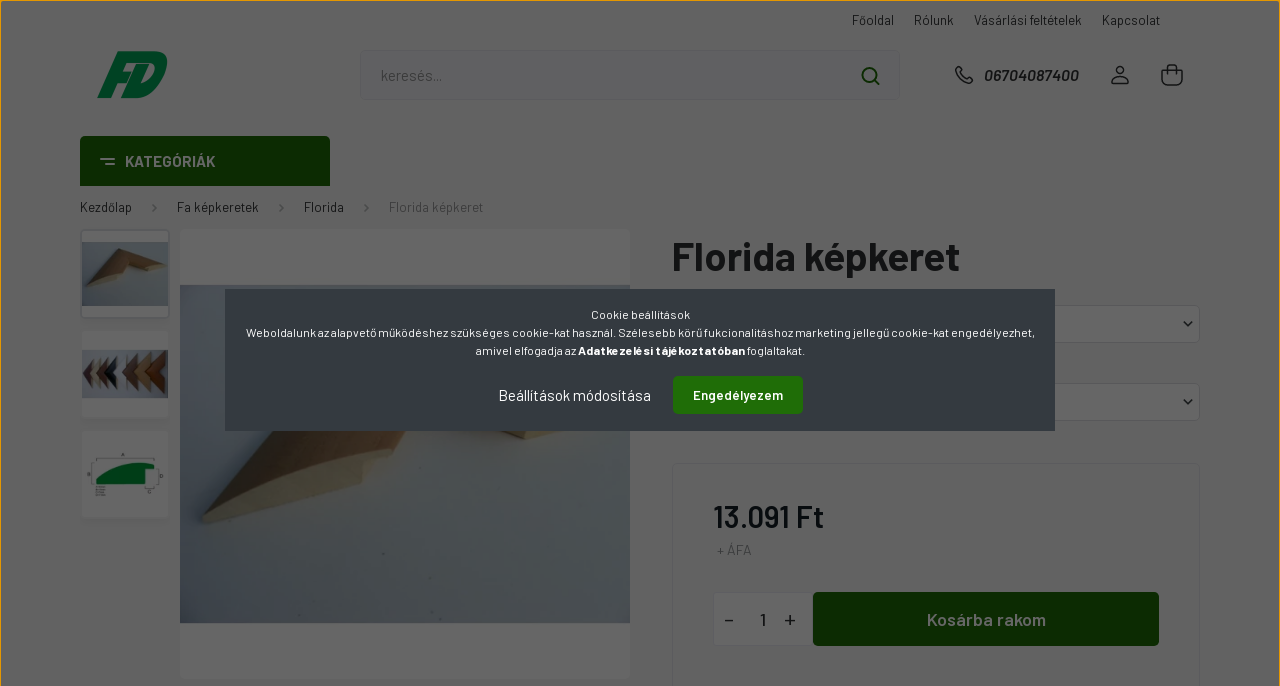

--- FILE ---
content_type: text/html; charset=UTF-8
request_url: https://www.farmdepo.hu/florida_kepkeret_2197
body_size: 55898
content:
<!DOCTYPE html>
<html lang="hu" dir="ltr">
<head>
    <title>Florida képkeret - Florida - Alkatrészek a Farmdepo webáruház kínálatában</title>
    <meta charset="utf-8">
    <meta name="keywords" content="Florida képkeret, nrpaharm">
    <meta name="description" content="Florida képkeret, 13.091 Ft-os kedvező áron a Florida kategóriában. Vásároljon Ön is az alkatrész webáruházból.">
    <meta name="robots" content="index, follow">
    <link rel="image_src" href="https://www.farmdepo.hu:443/custom/farmdepo/image/data/product/a_i/FT.JPG.webp?lastmod=1479376535.1665506192">
    <meta property="og:title" content="Florida képkeret" />
    <meta property="og:type" content="product" />
    <meta property="og:url" content="https://www.farmdepo.hu/florida_kepkeret_2197" />
    <meta property="og:image" content="https://www.farmdepo.hu:443/custom/farmdepo/image/cache/w955h500/product/a_i/FT.JPG.webp?lastmod=1479376535.1665506192" />
    <meta property="og:description" content="Széles lapos fakeret Florida sorozat, trópusi fából" />
    <link href="https://farmdepo.cdn.shoprenter.hu/custom/farmdepo/image/data/favicon%20%281%29.ico?v=1515585356" rel="icon" />
    <link href="https://farmdepo.cdn.shoprenter.hu/custom/farmdepo/image/data/favicon%20%281%29.ico?v=1515585356" rel="apple-touch-icon" />
    <base href="https://www.farmdepo.hu:443" />
    <meta name="google-site-verification" content="Fyspt8xRrDF6RXqe-VLJsxUNummIY8i7nNTrIeQ4654" />

    <meta name="viewport" content="width=device-width, initial-scale=1, maximum-scale=1, user-scalable=0">
            <link href="https://www.farmdepo.hu/florida_kepkeret_2197" rel="canonical">
    
            
                <link rel="preconnect" href="https://fonts.gstatic.com" />
    <link rel="preload" as="style" href="https://fonts.googleapis.com/css2?family=Barlow:ital,wght@0,300;0,400;0,500;0,600;0,700;1,300;1,400;1,500;1,600;1,700&display=swap" />
    <link rel="stylesheet" href="https://fonts.googleapis.com/css2?family=Barlow:ital,wght@0,300;0,400;0,500;0,600;0,700;1,300;1,400;1,500;1,600;1,700&display=swap" media="print" onload="this.media='all'" />
    <noscript>
        <link rel="stylesheet" href="https://fonts.googleapis.com/css2?family=Barlow:ital,wght@0,300;0,400;0,500;0,600;0,700;1,300;1,400;1,500;1,600;1,700&display=swap" />
    </noscript>
    <link href="https://cdnjs.cloudflare.com/ajax/libs/fancybox/3.5.7/jquery.fancybox.min.css" rel="stylesheet" media="print" onload="this.media='all'"/>

            <link rel="stylesheet" href="https://farmdepo.cdn.shoprenter.hu/custom/farmdepo/catalog/view/theme/madrid_global/style/1767723329.1689691390.1719235848.1719234745.css?v=null.1665506192" media="all">
        <script>
        window.nonProductQuality = 80;
    </script>
    <script src="https://farmdepo.cdn.shoprenter.hu/catalog/view/javascript/jquery/jquery-1.10.2.min.js?v=1484139539"></script>

            
    
    <!-- Header JavaScript codes -->
            <script src="https://farmdepo.cdn.shoprenter.hu/web/compiled/js/countdown.js?v=1768831127"></script>
                    <script src="https://farmdepo.cdn.shoprenter.hu/web/compiled/js/base.js?v=1768831127"></script>
                    <script src="https://farmdepo.cdn.shoprenter.hu/web/compiled/js/before_starter2_head.js?v=1768831127"></script>
                    <script src="https://farmdepo.cdn.shoprenter.hu/web/compiled/js/before_starter2_productpage.js?v=1768831127"></script>
                    <script src="https://farmdepo.cdn.shoprenter.hu/web/compiled/js/productreview.js?v=1768831127"></script>
                    <script src="https://farmdepo.cdn.shoprenter.hu/web/compiled/js/nanobar.js?v=1768831127"></script>
                    <!-- Header jQuery onLoad scripts -->
    <script>window.countdownFormat='%D:%H:%M:%S';var BASEURL='https://www.farmdepo.hu';Currency={"symbol_left":"","symbol_right":" Ft","decimal_place":0,"decimal_point":",","thousand_point":".","currency":"HUF","value":1};var ShopRenter=ShopRenter||{};ShopRenter.product={"id":2197,"sku":"FT70100","currency":"HUF","unitName":"db","price":13090.950000000001,"name":"Florida k\u00e9pkeret","brand":"","currentVariant":{"sz\u00edn":"t\u00f6lgy","m\u00e9retez\u00e9s":"70x100"},"parent":{"id":2047,"sku":"FB21297","unitName":"db","price":13090.950000000001,"name":"Florida k\u00e9pkeret"}};$(document).ready(function(){});$(window).load(function(){});</script><script src="https://farmdepo.cdn.shoprenter.hu/web/compiled/js/vue/manifest.bundle.js?v=1768831124"></script><script>var ShopRenter=ShopRenter||{};ShopRenter.onCartUpdate=function(callable){document.addEventListener('cartChanged',callable)};ShopRenter.onItemAdd=function(callable){document.addEventListener('AddToCart',callable)};ShopRenter.onItemDelete=function(callable){document.addEventListener('deleteCart',callable)};ShopRenter.onSearchResultViewed=function(callable){document.addEventListener('AuroraSearchResultViewed',callable)};ShopRenter.onSubscribedForNewsletter=function(callable){document.addEventListener('AuroraSubscribedForNewsletter',callable)};ShopRenter.onCheckoutInitiated=function(callable){document.addEventListener('AuroraCheckoutInitiated',callable)};ShopRenter.onCheckoutShippingInfoAdded=function(callable){document.addEventListener('AuroraCheckoutShippingInfoAdded',callable)};ShopRenter.onCheckoutPaymentInfoAdded=function(callable){document.addEventListener('AuroraCheckoutPaymentInfoAdded',callable)};ShopRenter.onCheckoutOrderConfirmed=function(callable){document.addEventListener('AuroraCheckoutOrderConfirmed',callable)};ShopRenter.onCheckoutOrderPaid=function(callable){document.addEventListener('AuroraOrderPaid',callable)};ShopRenter.onCheckoutOrderPaidUnsuccessful=function(callable){document.addEventListener('AuroraOrderPaidUnsuccessful',callable)};ShopRenter.onProductPageViewed=function(callable){document.addEventListener('AuroraProductPageViewed',callable)};ShopRenter.onMarketingConsentChanged=function(callable){document.addEventListener('AuroraMarketingConsentChanged',callable)};ShopRenter.onCustomerRegistered=function(callable){document.addEventListener('AuroraCustomerRegistered',callable)};ShopRenter.onCustomerLoggedIn=function(callable){document.addEventListener('AuroraCustomerLoggedIn',callable)};ShopRenter.onCustomerUpdated=function(callable){document.addEventListener('AuroraCustomerUpdated',callable)};ShopRenter.onCartPageViewed=function(callable){document.addEventListener('AuroraCartPageViewed',callable)};ShopRenter.customer={"userId":0,"userClientIP":"18.188.52.188","userGroupId":8,"customerGroupTaxMode":"net","customerGroupPriceMode":"net_tax","email":"","phoneNumber":"","name":{"firstName":"","lastName":""}};ShopRenter.theme={"name":"madrid_global","family":"madrid","parent":""};ShopRenter.shop={"name":"farmdepo","locale":"hu","currency":{"code":"HUF","rate":1},"domain":"farmdepo.myshoprenter.hu"};ShopRenter.page={"route":"product\/product","queryString":"florida_kepkeret_2197"};ShopRenter.formSubmit=function(form,callback){callback();};let loadedAsyncScriptCount=0;function asyncScriptLoaded(position){loadedAsyncScriptCount++;if(position==='body'){if(document.querySelectorAll('.async-script-tag').length===loadedAsyncScriptCount){if(/complete|interactive|loaded/.test(document.readyState)){document.dispatchEvent(new CustomEvent('asyncScriptsLoaded',{}));}else{document.addEventListener('DOMContentLoaded',()=>{document.dispatchEvent(new CustomEvent('asyncScriptsLoaded',{}));});}}}}</script><script type="text/javascript"src="https://farmdepo.cdn.shoprenter.hu/web/compiled/js/vue/customerEventDispatcher.bundle.js?v=1768831124"></script>                
            
            <script>window.dataLayer=window.dataLayer||[];function gtag(){dataLayer.push(arguments)};var ShopRenter=ShopRenter||{};ShopRenter.config=ShopRenter.config||{};ShopRenter.config.googleConsentModeDefaultValue="denied";</script>                        <script type="text/javascript" src="https://farmdepo.cdn.shoprenter.hu/web/compiled/js/vue/googleConsentMode.bundle.js?v=1768831124"></script>

            
            
            
            
            
    
</head>

    
<body id="body" class="page-body product-page-body madrid_global-body desktop-device-body vertical-category-menu " role="document">
<script>ShopRenter.theme.breakpoints={'xs':0,'sm':576,'md':768,'lg':992,'xl':1200,'xxl':1400}</script><div id="fb-root"></div><script>(function(d,s,id){var js,fjs=d.getElementsByTagName(s)[0];if(d.getElementById(id))return;js=d.createElement(s);js.id=id;js.src="//connect.facebook.net/hu_HU/sdk/xfbml.customerchat.js#xfbml=1&version=v2.12&autoLogAppEvents=1";fjs.parentNode.insertBefore(js,fjs);}(document,"script","facebook-jssdk"));</script>
                    

<!-- cached --><div class="Fixed nanobar bg-dark js-nanobar-first-login">
    <div class="container nanobar-container">
        <div class="row flex-column flex-sm-row">
            <div class="col-12 col-sm-6 col-lg-8 nanobar-text-cookies align-self-center text-sm-left">
                <div>Cookie beállítások
</div>
<div>Weboldalunk az alapvető működéshez szükséges cookie-kat használ. Szélesebb körű fukcionalitáshoz marketing jellegű cookie-kat engedélyezhet, amivel elfogadja az <a class="text_normal" href="https://www.freskazone.net/shop_help.php?tab=privacy_policy" style="padding: 0px; margin: 0px; text-decoration-line: none; color: rgb(0, 0, 0); box-sizing: border-box;" target="_blank"><b style="padding: 0px; margin: 0px; box-sizing: border-box;"></b></a><a href="https://www.farmdepo.hu/adatvedelmi_nyilatkozat_3"><b style="padding: 0px; margin: 0px; box-sizing: border-box;color: rgb(255, 255, 255);">Adatkezelési tájékoztatóban</b></a> foglaltakat.
</div>
            </div>
            <div class="col-12 col-sm-6 col-lg-4 nanobar-buttons m-sm-0 text-center text-sm-right">
                <a href="#" class="btn btn-link nanobar-settings-button js-nanobar-settings-button">
                    Beállítások módosítása
                </a>
                <a href="#" class="btn btn-primary nanobar-btn js-nanobar-close-cookies" data-button-save-text="Beállítások mentése">
                    Engedélyezem
                </a>
            </div>
        </div>
        <div class="nanobar-cookies js-nanobar-cookies flex-column flex-sm-row text-left pt-3 mt-3" style="display: none;">
            <div class="form-check pt-2 pb-2 pr-2 mb-0">
                <input class="form-check-input" type="checkbox" name="required_cookies" disabled checked />
                <label class="form-check-label">
                    Szükséges cookie-k
                    <div class="cookies-help-text text-muted">
                        Ezek a cookie-k segítenek abban, hogy a webáruház használható és működőképes legyen.
                    </div>
                </label>
            </div>
            <div class="form-check pt-2 pb-2 pr-2 mb-0">
                <input class="form-check-input js-nanobar-marketing-cookies" type="checkbox" name="marketing_cookies"
                         checked />
                <label class="form-check-label">
                    Marketing cookie-k
                    <div class="cookies-help-text text-muted">
                        Ezeket a cookie-k segítenek abban, hogy az Ön érdeklődési körének megfelelő reklámokat és termékeket jelenítsük meg a webáruházban.
                    </div>
                </label>
            </div>
        </div>
    </div>
</div>

<script>
    (function ($) {
        $(document).ready(function () {
            new AuroraNanobar.FirstLogNanobarCheckbox(jQuery('.js-nanobar-first-login'), 'modal');
        });
    })(jQuery);
</script>
<!-- /cached -->

                <!-- page-wrap -->

                <div class="page-wrap">
                                                

    <header class="sticky-head">
        <div class="sticky-head-inner">
                    <div class="header-top-line">
                <div class="container">
                    <div class="header-top d-flex justify-content-end">
                        <!-- cached -->
    <ul class="nav headermenu-list">
                    <li class="nav-item">
                <a href="https://www.farmdepo.hu"
                   target="_self"
                   class="nav-link "
                    title="Főoldal"
                >
                    Főoldal
                </a>
                            </li>
                    <li class="nav-item">
                <a href="https://www.farmdepo.hu/rolunk_4"
                   target="_self"
                   class="nav-link "
                    title="Rólunk"
                >
                    Rólunk
                </a>
                            </li>
                    <li class="nav-item">
                <a href="https://www.farmdepo.hu/vasarlasi_feltetelek_5"
                   target="_self"
                   class="nav-link "
                    title="Vásárlási feltételek"
                >
                    Vásárlási feltételek
                </a>
                            </li>
                    <li class="nav-item">
                <a href="https://www.farmdepo.hu/index.php?route=information/contact"
                   target="_self"
                   class="nav-link "
                    title="Kapcsolat"
                >
                    Kapcsolat
                </a>
                            </li>
            </ul>
    <!-- /cached -->
                        <!-- cached -->


                    
        <div id="languageselect" class="module content-module header-position hide-top languageselect-module" >
                                    <div class="module-body">
                        <form action="/" method="post" enctype="multipart/form-data" id="language-form">
            <div class="d-flex justify-content-lg-between language-items-row">
                        </div>
            <script>$(window).load(function(){$('.language-change').one('click',function(){var language_code=$(this).parent('.language-data').data('langcode');$('input[name="language_code"]').attr('value',language_code);$('#language-form').submit();});});</script>        </form>
            </div>
                                </div>
    
    <!-- /cached -->
                        
                    </div>
                </div>
            </div>
            <div class="header-middle-line ">
                <div class="container">
                    <div class="header-middle">
                        <nav class="navbar navbar-expand-lg">
                            <button id="js-hamburger-icon" class="d-flex d-lg-none" title="Menü">
                                <div class="hamburger-icon position-relative">
                                    <div class="hamburger-icon-line position-absolute line-1"></div>
                                    <div class="hamburger-icon-line position-absolute line-3"></div>
                                </div>
                            </button>
                                                            <!-- cached -->
    <a class="navbar-brand" href="/"><img style="border: 0; max-width: 220px;" src="https://farmdepo.cdn.shoprenter.hu/custom/farmdepo/image/cache/w220h100m00/src_2024/Logo_1_1-removebg-preview.png?v=1719234917" title="farmdepo" alt="farmdepo" /></a>
<!-- /cached -->
                                
<div class="dropdown search-module d-flex">
    <div class="input-group">
        <input class="form-control disableAutocomplete" type="text" placeholder="keresés..." value=""
               id="filter_keyword" 
               onclick="this.value=(this.value==this.defaultValue)?'':this.value;"/>
        <div class="input-group-append">
            <button title="Keresés" class="btn btn-link" onclick="moduleSearch();">
                <svg width="19" height="18" viewBox="0 0 19 18" fill="none" xmlns="http://www.w3.org/2000/svg">
    <path d="M17.4492 17L13.4492 13M8.47698 15.0555C4.59557 15.0555 1.44922 11.9092 1.44922 8.02776C1.44922 4.14635 4.59557 1 8.47698 1C12.3584 1 15.5047 4.14635 15.5047 8.02776C15.5047 11.9092 12.3584 15.0555 8.47698 15.0555Z" stroke="currentColor" stroke-width="2" stroke-linecap="round" stroke-linejoin="round"/>
</svg>

            </button>
        </div>
    </div>

    <input type="hidden" id="filter_description" value="0"/>
    <input type="hidden" id="search_shopname" value="farmdepo"/>
    <div id="results" class="dropdown-menu search-results p-0"></div>
</div>



                                                                                    <a class="nav-link header-phone-box header-middle-right-link d-none d-lg-flex" href="tel:06704087400">
                                <svg width="24" height="24" viewBox="0 0 24 24" fill="none" xmlns="http://www.w3.org/2000/svg">
    <path fill-rule="evenodd" clip-rule="evenodd" d="M10.8561 13.1444C9.68615 11.9744 8.80415 10.6644 8.21815 9.33536C8.09415 9.05436 8.16715 8.72536 8.38415 8.50836L9.20315 7.69036C9.87415 7.01936 9.87415 6.07036 9.28815 5.48436L8.11415 4.31036C7.33315 3.52936 6.06715 3.52936 5.28615 4.31036L4.63415 4.96236C3.89315 5.70336 3.58415 6.77236 3.78415 7.83236C4.27815 10.4454 5.79615 13.3064 8.24515 15.7554C10.6941 18.2044 13.5551 19.7224 16.1681 20.2164C17.2281 20.4164 18.2971 20.1074 19.0381 19.3664L19.6891 18.7154C20.4701 17.9344 20.4701 16.6684 19.6891 15.8874L18.5161 14.7144C17.9301 14.1284 16.9801 14.1284 16.3951 14.7144L15.4921 15.6184C15.2751 15.8354 14.9461 15.9084 14.6651 15.7844C13.3361 15.1974 12.0261 14.3144 10.8561 13.1444Z" stroke="currentColor" stroke-width="1.5" stroke-linecap="round" stroke-linejoin="round"/>
</svg>

                                06704087400
                            </a>
                                                                                    <!-- cached -->
    <ul class="nav login-list">
                    <li class="nav-item">
                <a class="nav-link header-middle-right-link" href="index.php?route=account/login" title="Belépés / Regisztráció">
                    <span class="header-user-icon">
                        <svg width="18" height="20" viewBox="0 0 18 20" fill="none" xmlns="http://www.w3.org/2000/svg">
    <path fill-rule="evenodd" clip-rule="evenodd" d="M11.4749 2.52513C12.8417 3.89197 12.8417 6.10804 11.4749 7.47488C10.1081 8.84172 7.89199 8.84172 6.52515 7.47488C5.15831 6.10804 5.15831 3.89197 6.52515 2.52513C7.89199 1.15829 10.1081 1.15829 11.4749 2.52513Z" stroke="currentColor" stroke-width="1.5" stroke-linecap="round" stroke-linejoin="round"/>
    <path fill-rule="evenodd" clip-rule="evenodd" d="M1 16.5V17.5C1 18.052 1.448 18.5 2 18.5H16C16.552 18.5 17 18.052 17 17.5V16.5C17 13.474 13.048 11.508 9 11.508C4.952 11.508 1 13.474 1 16.5Z" stroke="currentColor" stroke-width="1.5" stroke-linecap="round" stroke-linejoin="round"/>
</svg>

                    </span>
                </a>
            </li>
            </ul>
<!-- /cached -->
                            <div id="header-cart-wrapper">
                                <div id="js-cart">
                                    <hx:include src="/_fragment?_path=_format%3Dhtml%26_locale%3Den%26_controller%3Dmodule%252Fcart&amp;_hash=KsLp0CflXpB19%2BMIkp4XyojQLh1s9erzSkURmGcTJPw%3D"></hx:include>
                                </div>
                            </div>
                        </nav>
                    </div>
                </div>
            </div>
            <div class="header-bottom-line d-none d-lg-block">
                <div class="container">
                    


                    
            <div id="module_category_wrapper" class="module-category-wrapper">
        <div id="category" class="module content-module header-position category-module" >
                    <div class="module-head">
                            <span class="category-menu-hamburger-icon"></span>
                        <div class="module-head-title">Kategóriák</div>
        </div>
            <div class="module-body">
                    <div id="category-nav">
        

    <ul class="nav nav-pills category category-menu sf-menu sf-horizontal cached">
        <li id="cat_960" class="nav-item item category-list module-list parent even">
    <a href="https://www.farmdepo.hu/akcio_960" class="nav-link">
                                    <img
    src='https://www.farmdepo.hu:443/custom/farmdepo/image/cache/w24h24/src_2024/icons/Products-Give-Gift--Streamline-Ultimate.png.webp?lastmod=0.1665506192'

    
            width="24"
    
            height="24"
    
    
    
    alt="Ajánlat"

    
    />

                <span>Ajánlat</span>
    </a>
            <ul class="nav flex-column children"><li id="cat_994" class="nav-item item category-list module-list even">
    <a href="https://www.farmdepo.hu/akcio_960/alkatresz_994" class="nav-link">
                <span>Alkatrész</span>
    </a>
    </li><li id="cat_988" class="nav-item item category-list module-list odd">
    <a href="https://www.farmdepo.hu/akcio_960/szerszamok_988" class="nav-link">
                <span>SZERSZÁMOK</span>
    </a>
    </li><li id="cat_986" class="nav-item item category-list module-list even">
    <a href="https://www.farmdepo.hu/akcio_960/vilagitas_986" class="nav-link">
                <span>VILÁGÍTÁS</span>
    </a>
    </li></ul>
    </li><li id="cat_1048" class="nav-item item category-list module-list odd">
    <a href="https://www.farmdepo.hu/endurance_line_indito_akkumulatorok_3_ev_garanciaval_1048" class="nav-link">
                                    <img
    src='https://www.farmdepo.hu:443/custom/farmdepo/image/cache/w24h24/src_2024/icons/Car-Tool-Battery--Streamline-Ultimate.png.webp?lastmod=0.1665506192'

    
            width="24"
    
            height="24"
    
    
    
    alt="Akkumulátorok 3 év garanciával"

    
    />

                <span>Akkumulátorok 3 év garanciával</span>
    </a>
    </li><li id="cat_1002" class="nav-item item category-list module-list parent even">
    <a href="https://www.farmdepo.hu/allattartas_1002" class="nav-link">
                                    <img
    src='https://www.farmdepo.hu:443/custom/farmdepo/image/cache/w24h24/src_2024/icons/Range-Pig-2--Streamline-Ultimate.png.webp?lastmod=0.1665506192'

    
            width="24"
    
            height="24"
    
    
    
    alt="Állattartás"

    
    />

                <span>Állattartás</span>
    </a>
            <ul class="nav flex-column children"><li id="cat_1003" class="nav-item item category-list module-list parent even">
    <a href="https://www.farmdepo.hu/allattartas_1002/villanypasztor_keszulekek_1003" class="nav-link">
                <span>Villanypásztor készülékek</span>
    </a>
            <ul class="nav flex-column children"><li id="cat_1005" class="nav-item item category-list module-list even">
    <a href="https://www.farmdepo.hu/allattartas_1002/villanypasztor_keszulekek_1003/akkumulator_villanypaszto_keszulekek_1005" class="nav-link">
                <span>Akkumulátoros Villanypásztor Készülékek</span>
    </a>
    </li><li id="cat_1006" class="nav-item item category-list module-list odd">
    <a href="https://www.farmdepo.hu/allattartas_1002/villanypasztor_keszulekek_1003/halozatrol_uzemeltetheto_villanypasztor_keszulek_1006" class="nav-link">
                <span>Hálózatról Üzemeltethető Villanypásztor Készülék</span>
    </a>
    </li><li id="cat_1009" class="nav-item item category-list module-list even">
    <a href="https://www.farmdepo.hu/allattartas_1002/villanypasztor_keszulekek_1003/nagy_teljesitmenyu_alkali_szarazakkumulatorok_1009" class="nav-link">
                <span>Nagy teljesítményű, alkáli szárazakkumulátorok</span>
    </a>
    </li><li id="cat_1004" class="nav-item item category-list module-list odd">
    <a href="https://www.farmdepo.hu/allattartas_1002/villanypasztor_keszulekek_1003/napelem_modulok_es_tartozekok_1004" class="nav-link">
                <span>Napelem modulok és tartozékok</span>
    </a>
    </li><li id="cat_1008" class="nav-item item category-list module-list even">
    <a href="https://www.farmdepo.hu/allattartas_1002/villanypasztor_keszulekek_1003/szaraz_akkumulatorok_1008" class="nav-link">
                <span>Száraz Akkumulátorok</span>
    </a>
    </li><li id="cat_1007" class="nav-item item category-list module-list odd">
    <a href="https://www.farmdepo.hu/allattartas_1002/villanypasztor_keszulekek_1003/tartozekok_villanypasztor_keszulekekhez_1007" class="nav-link">
                <span>Tartozékok Villanypásztor Készülékekhez</span>
    </a>
    </li><li id="cat_1050" class="nav-item item category-list module-list even">
    <a href="https://www.farmdepo.hu/allattartas_1002/villanypasztor_keszulekek_1003/villanypasztorhalo_1050" class="nav-link">
                <span>Villanypásztorháló</span>
    </a>
    </li><li id="cat_1051" class="nav-item item category-list module-list odd">
    <a href="https://www.farmdepo.hu/allattartas_1002/villanypasztor_keszulekek_1003/villanypasztorhuzal_1051" class="nav-link">
                <span>Villanypásztorhuzal</span>
    </a>
    </li></ul>
    </li></ul>
    </li><li id="cat_989" class="nav-item item category-list module-list parent odd">
    <a href="https://www.farmdepo.hu/epitoipari_gepek_989" class="nav-link">
                                    <img
    src='https://www.farmdepo.hu:443/custom/farmdepo/image/cache/w24h24/src_2024/icons/Agriculture-Machine-Tractor-2--Streamline-Ultimate.png.webp?lastmod=0.1665506192'

    
            width="24"
    
            height="24"
    
    
    
    alt="Építőipari Gépek"

    
    />

                <span>Építőipari Gépek</span>
    </a>
            <ul class="nav flex-column children"><li id="cat_993" class="nav-item item category-list module-list even">
    <a href="https://www.farmdepo.hu/epitoipari_gepek_989/acelperselyek_993" class="nav-link">
                <span>Acélperselyek</span>
    </a>
    </li><li id="cat_990" class="nav-item item category-list module-list odd">
    <a href="https://www.farmdepo.hu/epitoipari_gepek_989/gumihevederek_990" class="nav-link">
                <span>Gumihevederek</span>
    </a>
    </li><li id="cat_991" class="nav-item item category-list module-list even">
    <a href="https://www.farmdepo.hu/epitoipari_gepek_989/kanalkorom_es_korom_biztosito_991" class="nav-link">
                <span>Kanálköröm és köröm biztosító</span>
    </a>
    </li><li id="cat_992" class="nav-item item category-list module-list odd">
    <a href="https://www.farmdepo.hu/epitoipari_gepek_989/ultralight_melykotro_kanalak_992" class="nav-link">
                <span>Ultralight mélykotró kanalak</span>
    </a>
    </li></ul>
    </li><li id="cat_995" class="nav-item item category-list module-list parent even">
    <a href="https://www.farmdepo.hu/erdeszet_995" class="nav-link">
                                    <img
    src='https://www.farmdepo.hu:443/custom/farmdepo/image/cache/w24h24/src_2024/icons/Tree-Two--Streamline-Ultimate.png.webp?lastmod=0.1665506192'

    
            width="24"
    
            height="24"
    
    
    
    alt="Erdészet"

    
    />

                <span>Erdészet</span>
    </a>
            <ul class="nav flex-column children"><li id="cat_1010" class="nav-item item category-list module-list parent even">
    <a href="https://www.farmdepo.hu/erdeszet_995/erdeszeti_mulcsozo_szerszamok_1010" class="nav-link">
                <span>Erdészeti mulcsozó szerszámok</span>
    </a>
            <ul class="nav flex-column children"><li id="cat_1030" class="nav-item item category-list module-list parent even">
    <a href="https://www.farmdepo.hu/erdeszet_995/erdeszeti_mulcsozo_szerszamok_1010/ahwi_1030" class="nav-link">
                <span>AHWI</span>
    </a>
            <ul class="nav flex-column children"><li id="cat_1033" class="nav-item item category-list module-list even">
    <a href="https://www.farmdepo.hu/erdeszet_995/erdeszeti_mulcsozo_szerszamok_1010/ahwi_1030/prinoth_1033" class="nav-link">
                <span>PRINOTH</span>
    </a>
    </li></ul>
    </li><li id="cat_1011" class="nav-item item category-list module-list odd">
    <a href="https://www.farmdepo.hu/erdeszet_995/erdeszeti_mulcsozo_szerszamok_1010/ahwiprinoth_1011" class="nav-link">
                <span>AHWI/PRINOTH</span>
    </a>
    </li><li id="cat_1017" class="nav-item item category-list module-list even">
    <a href="https://www.farmdepo.hu/erdeszet_995/erdeszeti_mulcsozo_szerszamok_1010/alatetek_1017" class="nav-link">
                <span>Alátétek</span>
    </a>
    </li><li id="cat_1016" class="nav-item item category-list module-list odd">
    <a href="https://www.farmdepo.hu/erdeszet_995/erdeszeti_mulcsozo_szerszamok_1010/anyak_1016" class="nav-link">
                <span>Anyák</span>
    </a>
    </li><li id="cat_1015" class="nav-item item category-list module-list even">
    <a href="https://www.farmdepo.hu/erdeszet_995/erdeszeti_mulcsozo_szerszamok_1010/csavarok_1015" class="nav-link">
                <span>Csavarok</span>
    </a>
    </li><li id="cat_1012" class="nav-item item category-list module-list odd">
    <a href="https://www.farmdepo.hu/erdeszet_995/erdeszeti_mulcsozo_szerszamok_1010/fae_1012" class="nav-link">
                <span>FAE</span>
    </a>
    </li><li id="cat_1013" class="nav-item item category-list module-list even">
    <a href="https://www.farmdepo.hu/erdeszet_995/erdeszeti_mulcsozo_szerszamok_1010/picursa_1013" class="nav-link">
                <span>PICURSA</span>
    </a>
    </li><li id="cat_1014" class="nav-item item category-list module-list odd">
    <a href="https://www.farmdepo.hu/erdeszet_995/erdeszeti_mulcsozo_szerszamok_1010/seppi_1014" class="nav-link">
                <span>SEPPI</span>
    </a>
    </li></ul>
    </li><li id="cat_996" class="nav-item item category-list module-list parent odd">
    <a href="https://www.farmdepo.hu/erdeszet_995/muhelykellekek_996" class="nav-link">
                <span>Műhelykellékek</span>
    </a>
            <ul class="nav flex-column children"><li id="cat_997" class="nav-item item category-list module-list parent even">
    <a href="https://www.farmdepo.hu/erdeszet_995/muhelykellekek_996/olajozas_kenes_997" class="nav-link">
                <span>Olajozás, Kenés</span>
    </a>
            <ul class="nav flex-column children"><li id="cat_999" class="nav-item item category-list module-list even">
    <a href="https://www.farmdepo.hu/erdeszet_995/muhelykellekek_996/olajozas_kenes_997/kannak_999" class="nav-link">
                <span>Kannák</span>
    </a>
    </li><li id="cat_998" class="nav-item item category-list module-list odd">
    <a href="https://www.farmdepo.hu/erdeszet_995/muhelykellekek_996/olajozas_kenes_997/olajok_998" class="nav-link">
                <span>Olajok</span>
    </a>
    </li></ul>
    </li></ul>
    </li></ul>
    </li><li id="cat_131" class="nav-item item category-list module-list parent odd">
    <a href="https://www.farmdepo.hu/kepkeretek_131" class="nav-link">
                                    <img
    src='https://www.farmdepo.hu:443/custom/farmdepo/image/cache/w24h24/src_2024/icons/Photo-Frame--Streamline-Ultimate.png.webp?lastmod=0.1665506192'

    
            width="24"
    
            height="24"
    
    
    
    alt="Fa képkeretek"

    
    />

                <span>Fa képkeretek</span>
    </a>
            <ul class="nav flex-column children"><li id="cat_167" class="nav-item item category-list module-list even">
    <a href="https://www.farmdepo.hu/kepkeretek_131/alabama_167" class="nav-link">
                <span>Alabama</span>
    </a>
    </li><li id="cat_164" class="nav-item item category-list module-list odd">
    <a href="https://www.farmdepo.hu/kepkeretek_131/baltimore_164" class="nav-link">
                <span>Baltimore</span>
    </a>
    </li><li id="cat_163" class="nav-item item category-list module-list even">
    <a href="https://www.farmdepo.hu/kepkeretek_131/boston_163" class="nav-link">
                <span>Boston</span>
    </a>
    </li><li id="cat_162" class="nav-item item category-list module-list odd">
    <a href="https://www.farmdepo.hu/kepkeretek_131/florida_162" class="nav-link">
                <span>Florida</span>
    </a>
    </li><li id="cat_166" class="nav-item item category-list module-list even">
    <a href="https://www.farmdepo.hu/kepkeretek_131/kansas_166" class="nav-link">
                <span>Kansas</span>
    </a>
    </li><li id="cat_168" class="nav-item item category-list module-list odd">
    <a href="https://www.farmdepo.hu/kepkeretek_131/seattle_168" class="nav-link">
                <span>Seattle</span>
    </a>
    </li><li id="cat_161" class="nav-item item category-list module-list even">
    <a href="https://www.farmdepo.hu/kepkeretek_131/tacoma_161" class="nav-link">
                <span>Tacoma</span>
    </a>
    </li><li id="cat_160" class="nav-item item category-list module-list odd">
    <a href="https://www.farmdepo.hu/kepkeretek_131/tennessee_160" class="nav-link">
                <span>Tennessee</span>
    </a>
    </li><li id="cat_165" class="nav-item item category-list module-list even">
    <a href="https://www.farmdepo.hu/kepkeretek_131/texas_165" class="nav-link">
                <span>Texas</span>
    </a>
    </li></ul>
    </li><li id="cat_1019" class="nav-item item category-list module-list parent even">
    <a href="https://www.farmdepo.hu/hw60_80_potkocsi_1019" class="nav-link">
                                    <img
    src='https://www.farmdepo.hu:443/custom/farmdepo/image/cache/w24h24/src_2024/icons/Trailer-Tow-Hitch-Warning--Streamline-Ultimate.png.webp?lastmod=0.1665506192'

    
            width="24"
    
            height="24"
    
    
    
    alt="HW60, 80 Pótkocsi"

    
    />

                <span>HW60, 80 Pótkocsi</span>
    </a>
            <ul class="nav flex-column children"><li id="cat_1023" class="nav-item item category-list module-list even">
    <a href="https://www.farmdepo.hu/hw60_80_potkocsi_1019/vonoharomszogek_es_tartozekok_1023" class="nav-link">
                <span>Vonóháromszögek és tartozékok</span>
    </a>
    </li><li id="cat_1020" class="nav-item item category-list module-list odd">
    <a href="https://www.farmdepo.hu/hw60_80_potkocsi_1019/vonoszerkezet_1020" class="nav-link">
                <span>Vonószerkezet</span>
    </a>
    </li></ul>
    </li><li id="cat_80" class="nav-item item category-list module-list parent odd">
    <a href="https://www.farmdepo.hu/kenoanyagok_80" class="nav-link">
                                    <img
    src='https://www.farmdepo.hu:443/custom/farmdepo/image/cache/w24h24/src_2024/icons/Fossil-Energy-Barrel--Streamline-Ultimate.png.webp?lastmod=0.1665506192'

    
            width="24"
    
            height="24"
    
    
    
    alt="Kenőanyagok"

    
    />

                <span>Kenőanyagok</span>
    </a>
            <ul class="nav flex-column children"><li id="cat_179" class="nav-item item category-list module-list even">
    <a href="https://www.farmdepo.hu/kenoanyagok_80/ipari_olajak_179" class="nav-link">
                <span>Ipari olajak</span>
    </a>
    </li><li id="cat_978" class="nav-item item category-list module-list odd">
    <a href="https://www.farmdepo.hu/kenoanyagok_80/spray_978" class="nav-link">
                <span>Spray</span>
    </a>
    </li></ul>
    </li><li id="cat_910" class="nav-item item category-list module-list parent even">
    <a href="https://www.farmdepo.hu/mezogazdasagi_gepalkatresz_910" class="nav-link">
                                    <img
    src='https://www.farmdepo.hu:443/custom/farmdepo/image/cache/w24h24/src_2024/icons/Agriculture-Machine-Tractor--Streamline-Ultimate.png.webp?lastmod=0.1665506192'

    
            width="24"
    
            height="24"
    
    
    
    alt="Mezőgazdasági Gépalkatrész"

    
    />

                <span>Mezőgazdasági Gépalkatrész</span>
    </a>
            <ul class="nav flex-column children"><li id="cat_628" class="nav-item item category-list module-list parent even">
    <a href="https://www.farmdepo.hu/mezogazdasagi_gepalkatresz_910/betakaritas_628" class="nav-link">
                <span>Betakarítás, Kaszálás</span>
    </a>
            <ul class="nav flex-column children"><li id="cat_631" class="nav-item item category-list module-list parent even">
    <a href="https://www.farmdepo.hu/mezogazdasagi_gepalkatresz_910/betakaritas_628/agco_massey_ferguson_631" class="nav-link">
                <span>Agco, Massey Ferguson</span>
    </a>
            <ul class="nav flex-column children"><li id="cat_629" class="nav-item item category-list module-list even">
    <a href="https://www.farmdepo.hu/mezogazdasagi_gepalkatresz_910/betakaritas_628/agco_massey_ferguson_631/kalaszemelok_629" class="nav-link">
                <span>Kalászemelők</span>
    </a>
    </li><li id="cat_630" class="nav-item item category-list module-list odd">
    <a href="https://www.farmdepo.hu/mezogazdasagi_gepalkatresz_910/betakaritas_628/agco_massey_ferguson_631/kaszaujjak_630" class="nav-link">
                <span>Kaszaujjak</span>
    </a>
    </li><li id="cat_632" class="nav-item item category-list module-list even">
    <a href="https://www.farmdepo.hu/mezogazdasagi_gepalkatresz_910/betakaritas_628/agco_massey_ferguson_631/kesek_kesfejek_632" class="nav-link">
                <span>Kések, Késfejek</span>
    </a>
    </li></ul>
    </li><li id="cat_665" class="nav-item item category-list module-list odd">
    <a href="https://www.farmdepo.hu/mezogazdasagi_gepalkatresz_910/betakaritas_628/balaszallito_es_raklap_villak_665" class="nav-link">
                <span>Bálaszállító és raklap villák</span>
    </a>
    </li><li id="cat_633" class="nav-item item category-list module-list parent even">
    <a href="https://www.farmdepo.hu/mezogazdasagi_gepalkatresz_910/betakaritas_628/case_ih_633" class="nav-link">
                <span>Case IH</span>
    </a>
            <ul class="nav flex-column children"><li id="cat_635" class="nav-item item category-list module-list even">
    <a href="https://www.farmdepo.hu/mezogazdasagi_gepalkatresz_910/betakaritas_628/case_ih_633/kalaszemelok_635" class="nav-link">
                <span>Kalászemelők</span>
    </a>
    </li><li id="cat_634" class="nav-item item category-list module-list odd">
    <a href="https://www.farmdepo.hu/mezogazdasagi_gepalkatresz_910/betakaritas_628/case_ih_633/kaszaujjak_634" class="nav-link">
                <span>Kaszaujjak</span>
    </a>
    </li><li id="cat_636" class="nav-item item category-list module-list even">
    <a href="https://www.farmdepo.hu/mezogazdasagi_gepalkatresz_910/betakaritas_628/case_ih_633/kesek_kesfejek_636" class="nav-link">
                <span>Kések, Késfejek</span>
    </a>
    </li></ul>
    </li><li id="cat_685" class="nav-item item category-list module-list parent odd">
    <a href="https://www.farmdepo.hu/mezogazdasagi_gepalkatresz_910/betakaritas_628/claas_685" class="nav-link">
                <span>Claas</span>
    </a>
            <ul class="nav flex-column children"><li id="cat_686" class="nav-item item category-list module-list parent even">
    <a href="https://www.farmdepo.hu/mezogazdasagi_gepalkatresz_910/betakaritas_628/claas_685/kombajn_vagomu_alkatreszek_686" class="nav-link">
                <span>Kombájn vágómű alkatrészek</span>
    </a>
            <ul class="nav flex-column children"><li id="cat_687" class="nav-item item category-list module-list even">
    <a href="https://www.farmdepo.hu/mezogazdasagi_gepalkatresz_910/betakaritas_628/claas_685/kombajn_vagomu_alkatreszek_686/kalaszemelok_687" class="nav-link">
                <span>Kalászemelők</span>
    </a>
    </li><li id="cat_688" class="nav-item item category-list module-list odd">
    <a href="https://www.farmdepo.hu/mezogazdasagi_gepalkatresz_910/betakaritas_628/claas_685/kombajn_vagomu_alkatreszek_686/kaszaujjak_688" class="nav-link">
                <span>Kaszaujjak</span>
    </a>
    </li><li id="cat_689" class="nav-item item category-list module-list even">
    <a href="https://www.farmdepo.hu/mezogazdasagi_gepalkatresz_910/betakaritas_628/claas_685/kombajn_vagomu_alkatreszek_686/kesek_kesfejek_689" class="nav-link">
                <span>Kések, Késfejek</span>
    </a>
    </li></ul>
    </li></ul>
    </li><li id="cat_667" class="nav-item item category-list module-list parent even">
    <a href="https://www.farmdepo.hu/mezogazdasagi_gepalkatresz_910/betakaritas_628/deutz_fahr_667" class="nav-link">
                <span>Deutz Fahr</span>
    </a>
            <ul class="nav flex-column children"><li id="cat_656" class="nav-item item category-list module-list even">
    <a href="https://www.farmdepo.hu/mezogazdasagi_gepalkatresz_910/betakaritas_628/deutz_fahr_667/deutz_fahr_656" class="nav-link">
                <span>Deutz Fahr (Kverneland) Forgókéses vágóművek</span>
    </a>
    </li><li id="cat_660" class="nav-item item category-list module-list odd">
    <a href="https://www.farmdepo.hu/mezogazdasagi_gepalkatresz_910/betakaritas_628/deutz_fahr_667/deutz_fahr_kverneland_tarcsas_vagomuvek_660" class="nav-link">
                <span>Deutz Fahr (Kverneland) Tárcsás vágóművek</span>
    </a>
    </li><li id="cat_668" class="nav-item item category-list module-list parent even">
    <a href="https://www.farmdepo.hu/mezogazdasagi_gepalkatresz_910/betakaritas_628/deutz_fahr_667/kombajn_vagomu_alkatreszek_668" class="nav-link">
                <span>Kombájn vágómű alkatrészek</span>
    </a>
            <ul class="nav flex-column children"><li id="cat_669" class="nav-item item category-list module-list even">
    <a href="https://www.farmdepo.hu/mezogazdasagi_gepalkatresz_910/betakaritas_628/deutz_fahr_667/kombajn_vagomu_alkatreszek_668/kalaszemelok_669" class="nav-link">
                <span>Kalászemelők</span>
    </a>
    </li><li id="cat_671" class="nav-item item category-list module-list odd">
    <a href="https://www.farmdepo.hu/mezogazdasagi_gepalkatresz_910/betakaritas_628/deutz_fahr_667/kombajn_vagomu_alkatreszek_668/kaszaujj_671" class="nav-link">
                <span>Kaszaujj</span>
    </a>
    </li><li id="cat_672" class="nav-item item category-list module-list even">
    <a href="https://www.farmdepo.hu/mezogazdasagi_gepalkatresz_910/betakaritas_628/deutz_fahr_667/kombajn_vagomu_alkatreszek_668/kesek_kesfejek_672" class="nav-link">
                <span>Kések Késfejek</span>
    </a>
    </li></ul>
    </li></ul>
    </li><li id="cat_663" class="nav-item item category-list module-list odd">
    <a href="https://www.farmdepo.hu/mezogazdasagi_gepalkatresz_910/betakaritas_628/fella_forgokeses_vagomuvek_663" class="nav-link">
                <span>Fella Forgókéses vágóművek</span>
    </a>
    </li><li id="cat_664" class="nav-item item category-list module-list even">
    <a href="https://www.farmdepo.hu/mezogazdasagi_gepalkatresz_910/betakaritas_628/fella_tarcsas_vagomuvek_664" class="nav-link">
                <span>Fella Tárcsás vágóművek</span>
    </a>
    </li><li id="cat_670" class="nav-item item category-list module-list parent odd">
    <a href="https://www.farmdepo.hu/mezogazdasagi_gepalkatresz_910/betakaritas_628/john_deere_670" class="nav-link">
                <span>John Deere</span>
    </a>
            <ul class="nav flex-column children"><li id="cat_673" class="nav-item item category-list module-list parent even">
    <a href="https://www.farmdepo.hu/mezogazdasagi_gepalkatresz_910/betakaritas_628/john_deere_670/kombajn_vagomu_673" class="nav-link">
                <span>Kombájn vágómű</span>
    </a>
            <ul class="nav flex-column children"><li id="cat_674" class="nav-item item category-list module-list even">
    <a href="https://www.farmdepo.hu/mezogazdasagi_gepalkatresz_910/betakaritas_628/john_deere_670/kombajn_vagomu_673/kalaszemelok_674" class="nav-link">
                <span>Kalászemelők</span>
    </a>
    </li><li id="cat_675" class="nav-item item category-list module-list odd">
    <a href="https://www.farmdepo.hu/mezogazdasagi_gepalkatresz_910/betakaritas_628/john_deere_670/kombajn_vagomu_673/kaszaujj_675" class="nav-link">
                <span>Kaszaujj</span>
    </a>
    </li><li id="cat_676" class="nav-item item category-list module-list even">
    <a href="https://www.farmdepo.hu/mezogazdasagi_gepalkatresz_910/betakaritas_628/john_deere_670/kombajn_vagomu_673/kesek_kesfejek_676" class="nav-link">
                <span>Kések Késfejek</span>
    </a>
    </li></ul>
    </li></ul>
    </li><li id="cat_677" class="nav-item item category-list module-list parent even">
    <a href="https://www.farmdepo.hu/mezogazdasagi_gepalkatresz_910/betakaritas_628/laverda_677" class="nav-link">
                <span>Laverda</span>
    </a>
            <ul class="nav flex-column children"><li id="cat_678" class="nav-item item category-list module-list even">
    <a href="https://www.farmdepo.hu/mezogazdasagi_gepalkatresz_910/betakaritas_628/laverda_677/kalaszemelo_678" class="nav-link">
                <span>Kalászemelő</span>
    </a>
    </li><li id="cat_679" class="nav-item item category-list module-list odd">
    <a href="https://www.farmdepo.hu/mezogazdasagi_gepalkatresz_910/betakaritas_628/laverda_677/kaszaujj_679" class="nav-link">
                <span>Kaszaujj</span>
    </a>
    </li><li id="cat_680" class="nav-item item category-list module-list even">
    <a href="https://www.farmdepo.hu/mezogazdasagi_gepalkatresz_910/betakaritas_628/laverda_677/kesek_kestartok_680" class="nav-link">
                <span>Kések Késtartók</span>
    </a>
    </li></ul>
    </li><li id="cat_851" class="nav-item item category-list module-list odd">
    <a href="https://www.farmdepo.hu/mezogazdasagi_gepalkatresz_910/betakaritas_628/nedvesseg_es_homerseklet_merok_851" class="nav-link">
                <span>Nedvesség és Hőmérséklet mérők</span>
    </a>
    </li><li id="cat_681" class="nav-item item category-list module-list parent even">
    <a href="https://www.farmdepo.hu/mezogazdasagi_gepalkatresz_910/betakaritas_628/new_holland_681" class="nav-link">
                <span>New Holland</span>
    </a>
            <ul class="nav flex-column children"><li id="cat_682" class="nav-item item category-list module-list even">
    <a href="https://www.farmdepo.hu/mezogazdasagi_gepalkatresz_910/betakaritas_628/new_holland_681/kalaszemelok_682" class="nav-link">
                <span>Kalászemelők</span>
    </a>
    </li><li id="cat_683" class="nav-item item category-list module-list odd">
    <a href="https://www.farmdepo.hu/mezogazdasagi_gepalkatresz_910/betakaritas_628/new_holland_681/kaszaujjak_683" class="nav-link">
                <span>Kaszaujjak</span>
    </a>
    </li><li id="cat_684" class="nav-item item category-list module-list even">
    <a href="https://www.farmdepo.hu/mezogazdasagi_gepalkatresz_910/betakaritas_628/new_holland_681/kesek_kestartok_684" class="nav-link">
                <span>Kések késtartók</span>
    </a>
    </li></ul>
    </li><li id="cat_657" class="nav-item item category-list module-list odd">
    <a href="https://www.farmdepo.hu/mezogazdasagi_gepalkatresz_910/betakaritas_628/pottinger_657" class="nav-link">
                <span>Pöttinger forgókéses vágóművek</span>
    </a>
    </li><li id="cat_662" class="nav-item item category-list module-list even">
    <a href="https://www.farmdepo.hu/mezogazdasagi_gepalkatresz_910/betakaritas_628/pottinger_tarcsas_vagomuvek_662" class="nav-link">
                <span>Pöttinger Tárcsás vágóművek</span>
    </a>
    </li><li id="cat_659" class="nav-item item category-list module-list odd">
    <a href="https://www.farmdepo.hu/mezogazdasagi_gepalkatresz_910/betakaritas_628/taarup_kverneland_forgokeses_vagomuvek_659" class="nav-link">
                <span>Taarup (Kverneland) Forgókéses vágóművek</span>
    </a>
    </li><li id="cat_661" class="nav-item item category-list module-list even">
    <a href="https://www.farmdepo.hu/mezogazdasagi_gepalkatresz_910/betakaritas_628/vicon_pz_tarcsas_vagomu_661" class="nav-link">
                <span>Vicon /PZ Tárcsás vágómű</span>
    </a>
    </li><li id="cat_658" class="nav-item item category-list module-list odd">
    <a href="https://www.farmdepo.hu/mezogazdasagi_gepalkatresz_910/betakaritas_628/viconpz_658" class="nav-link">
                <span>Vicon/PZ Forgókéses vágóművek</span>
    </a>
    </li><li id="cat_666" class="nav-item item category-list module-list even">
    <a href="https://www.farmdepo.hu/mezogazdasagi_gepalkatresz_910/betakaritas_628/ziegler_mortl_repcekasza_alaktreszek_666" class="nav-link">
                <span>Ziegler (Mörtl) repcekasza alaktrészek</span>
    </a>
    </li></ul>
    </li><li id="cat_690" class="nav-item item category-list module-list parent odd">
    <a href="https://www.farmdepo.hu/mezogazdasagi_gepalkatresz_910/burgonya_es_repa_muveles_690" class="nav-link">
                <span>Burgonya és Répa művelés</span>
    </a>
            <ul class="nav flex-column children"><li id="cat_691" class="nav-item item category-list module-list parent even">
    <a href="https://www.farmdepo.hu/mezogazdasagi_gepalkatresz_910/burgonya_es_repa_muveles_690/grimme_691" class="nav-link">
                <span>Grimme</span>
    </a>
            <ul class="nav flex-column children"><li id="cat_693" class="nav-item item category-list module-list even">
    <a href="https://www.farmdepo.hu/mezogazdasagi_gepalkatresz_910/burgonya_es_repa_muveles_690/grimme_691/asoeke_693" class="nav-link">
                <span>Ásóeke</span>
    </a>
    </li><li id="cat_692" class="nav-item item category-list module-list odd">
    <a href="https://www.farmdepo.hu/mezogazdasagi_gepalkatresz_910/burgonya_es_repa_muveles_690/grimme_691/csoroszlya_tarcsak_es_tartozekok_692" class="nav-link">
                <span>Csoroszlya tárcsák és tartozékok</span>
    </a>
    </li><li id="cat_695" class="nav-item item category-list module-list even">
    <a href="https://www.farmdepo.hu/mezogazdasagi_gepalkatresz_910/burgonya_es_repa_muveles_690/grimme_691/gorgok_695" class="nav-link">
                <span>Görgők</span>
    </a>
    </li><li id="cat_694" class="nav-item item category-list module-list odd">
    <a href="https://www.farmdepo.hu/mezogazdasagi_gepalkatresz_910/burgonya_es_repa_muveles_690/grimme_691/marokampo_694" class="nav-link">
                <span>Marókampó</span>
    </a>
    </li><li id="cat_698" class="nav-item item category-list module-list even">
    <a href="https://www.farmdepo.hu/mezogazdasagi_gepalkatresz_910/burgonya_es_repa_muveles_690/grimme_691/szijak_tartozekok_698" class="nav-link">
                <span>Szíjak tartozékok</span>
    </a>
    </li><li id="cat_697" class="nav-item item category-list module-list odd">
    <a href="https://www.farmdepo.hu/mezogazdasagi_gepalkatresz_910/burgonya_es_repa_muveles_690/grimme_691/valogato_tarcsak_697" class="nav-link">
                <span>Válogató tárcsák</span>
    </a>
    </li><li id="cat_696" class="nav-item item category-list module-list even">
    <a href="https://www.farmdepo.hu/mezogazdasagi_gepalkatresz_910/burgonya_es_repa_muveles_690/grimme_691/zarotarcsak_696" class="nav-link">
                <span>Zárótárcsák</span>
    </a>
    </li></ul>
    </li></ul>
    </li><li id="cat_979" class="nav-item item category-list module-list parent even">
    <a href="https://www.farmdepo.hu/mezogazdasagi_gepalkatresz_910/hajtomuvek_979" class="nav-link">
                <span>Hajtóművek</span>
    </a>
            <ul class="nav flex-column children"><li id="cat_985" class="nav-item item category-list module-list even">
    <a href="https://www.farmdepo.hu/mezogazdasagi_gepalkatresz_910/hajtomuvek_979/hajtomu_tragyaszoro_szallitopadlohoz_betonkeverohoz_985" class="nav-link">
                <span>Hajtómű trágyaszóró szállítópadlóhoz, betonkeverőhöz</span>
    </a>
    </li><li id="cat_983" class="nav-item item category-list module-list odd">
    <a href="https://www.farmdepo.hu/mezogazdasagi_gepalkatresz_910/hajtomuvek_979/hajtomuvek_kaparolanchoz_983" class="nav-link">
                <span>Hajtóművek kaparólánchoz</span>
    </a>
    </li><li id="cat_982" class="nav-item item category-list module-list even">
    <a href="https://www.farmdepo.hu/mezogazdasagi_gepalkatresz_910/hajtomuvek_979/homlokkerekes_es_tobbfunkcios_hajtomuvek_982" class="nav-link">
                <span>Homlokkerekes és többfunkciós hajtóművek</span>
    </a>
    </li><li id="cat_980" class="nav-item item category-list module-list odd">
    <a href="https://www.farmdepo.hu/mezogazdasagi_gepalkatresz_910/hajtomuvek_979/szoghajtomu_ontott_aluminium_hazzal_980" class="nav-link">
                <span>Szöghajtómű öntött aluminium házzal</span>
    </a>
    </li><li id="cat_981" class="nav-item item category-list module-list even">
    <a href="https://www.farmdepo.hu/mezogazdasagi_gepalkatresz_910/hajtomuvek_979/szoghajtomu_szurkeontveny_hazzal_981" class="nav-link">
                <span>Szöghajtómű szürkeöntvény házzal</span>
    </a>
    </li></ul>
    </li><li id="cat_726" class="nav-item item category-list module-list parent odd">
    <a href="https://www.farmdepo.hu/mezogazdasagi_gepalkatresz_910/harompontos_alkatreszek_726" class="nav-link">
                <span>Hárompontos alkatrészek</span>
    </a>
            <ul class="nav flex-column children"><li id="cat_735" class="nav-item item category-list module-list even">
    <a href="https://www.farmdepo.hu/mezogazdasagi_gepalkatresz_910/harompontos_alkatreszek_726/also_fuggesztokar_alkatreszek_cbm_735" class="nav-link">
                <span>Alsó függesztőkar alkatrészek CBM</span>
    </a>
    </li><li id="cat_734" class="nav-item item category-list module-list odd">
    <a href="https://www.farmdepo.hu/mezogazdasagi_gepalkatresz_910/harompontos_alkatreszek_726/cbm_utan_szerelo_keszletek_734" class="nav-link">
                <span>CBM Után szerelő készletek</span>
    </a>
    </li><li id="cat_736" class="nav-item item category-list module-list parent even">
    <a href="https://www.farmdepo.hu/mezogazdasagi_gepalkatresz_910/harompontos_alkatreszek_726/felso_fuggesztokarok_736" class="nav-link">
                <span>Felső Függesztőkarok CBM</span>
    </a>
            <ul class="nav flex-column children"><li id="cat_740" class="nav-item item category-list module-list even">
    <a href="https://www.farmdepo.hu/mezogazdasagi_gepalkatresz_910/harompontos_alkatreszek_726/felso_fuggesztokarok_736/felso_fuggesztokar_potalkatreszek_740" class="nav-link">
                <span>Felső Függesztőkar Pótalkatrészek</span>
    </a>
    </li><li id="cat_737" class="nav-item item category-list module-list odd">
    <a href="https://www.farmdepo.hu/mezogazdasagi_gepalkatresz_910/harompontos_alkatreszek_726/felso_fuggesztokarok_736/gombcsukloval_mindket_oldalon_737" class="nav-link">
                <span>Gömbcsuklóval mindkét oldalon</span>
    </a>
    </li><li id="cat_738" class="nav-item item category-list module-list even">
    <a href="https://www.farmdepo.hu/mezogazdasagi_gepalkatresz_910/harompontos_alkatreszek_726/felso_fuggesztokarok_736/horoggal_es_gombcsukloval_738" class="nav-link">
                <span>Horoggal és Gömbcsuklóval</span>
    </a>
    </li><li id="cat_739" class="nav-item item category-list module-list odd">
    <a href="https://www.farmdepo.hu/mezogazdasagi_gepalkatresz_910/harompontos_alkatreszek_726/felso_fuggesztokarok_736/horoggal_es_villas_fejjel_739" class="nav-link">
                <span>Horoggal és Villás fejjel</span>
    </a>
    </li></ul>
    </li><li id="cat_776" class="nav-item item category-list module-list parent odd">
    <a href="https://www.farmdepo.hu/mezogazdasagi_gepalkatresz_910/harompontos_alkatreszek_726/felso_fuggesztokarok_granit_776" class="nav-link">
                <span>Felső Függesztőkarok Gránit</span>
    </a>
            <ul class="nav flex-column children"><li id="cat_779" class="nav-item item category-list module-list even">
    <a href="https://www.farmdepo.hu/mezogazdasagi_gepalkatresz_910/harompontos_alkatreszek_726/felso_fuggesztokarok_granit_776/horoggal_es_villas_fejjel_779" class="nav-link">
                <span>Első hidraulikához</span>
    </a>
    </li><li id="cat_777" class="nav-item item category-list module-list odd">
    <a href="https://www.farmdepo.hu/mezogazdasagi_gepalkatresz_910/harompontos_alkatreszek_726/felso_fuggesztokarok_granit_776/gombcsukloval_mindket_oldalon_777" class="nav-link">
                <span>Gömbcsuklóval mindkét oldalon</span>
    </a>
    </li><li id="cat_778" class="nav-item item category-list module-list even">
    <a href="https://www.farmdepo.hu/mezogazdasagi_gepalkatresz_910/harompontos_alkatreszek_726/felso_fuggesztokarok_granit_776/horoggal_es_gombcsukloval_778" class="nav-link">
                <span>Horoggal és Gömbcsuklóval</span>
    </a>
    </li><li id="cat_780" class="nav-item item category-list module-list odd">
    <a href="https://www.farmdepo.hu/mezogazdasagi_gepalkatresz_910/harompontos_alkatreszek_726/felso_fuggesztokarok_granit_776/villas_fejjel_es_gombcsukloval_780" class="nav-link">
                <span>Villás fejjel és Gömbcsuklóval</span>
    </a>
    </li></ul>
    </li><li id="cat_727" class="nav-item item category-list module-list parent even">
    <a href="https://www.farmdepo.hu/mezogazdasagi_gepalkatresz_910/harompontos_alkatreszek_726/felso_fuggesztokarok_727" class="nav-link">
                <span>Felső Hidraulikus Függesztőkarok</span>
    </a>
            <ul class="nav flex-column children"><li id="cat_732" class="nav-item item category-list module-list even">
    <a href="https://www.farmdepo.hu/mezogazdasagi_gepalkatresz_910/harompontos_alkatreszek_726/felso_fuggesztokarok_727/felso_fuggesztokar_fogohoroggal_es_villas_fejjel_732" class="nav-link">
                <span> Felső függesztőkar Fogóhoroggal és Villás fejjel</span>
    </a>
    </li><li id="cat_730" class="nav-item item category-list module-list odd">
    <a href="https://www.farmdepo.hu/mezogazdasagi_gepalkatresz_910/harompontos_alkatreszek_726/felso_fuggesztokarok_727/allithato_felso_fuggesztokar_fogohoroggal_es_gombfejjel_730" class="nav-link">
                <span>Állítható Felső függesztőkar Fogóhoroggal és Gömbfejjel</span>
    </a>
    </li><li id="cat_731" class="nav-item item category-list module-list even">
    <a href="https://www.farmdepo.hu/mezogazdasagi_gepalkatresz_910/harompontos_alkatreszek_726/felso_fuggesztokarok_727/allithato_felso_fuggesztokar_fogohoroggal_es_villas_fejjel_731" class="nav-link">
                <span>Állítható Felső függesztőkar Fogóhoroggal és Villás fejjel</span>
    </a>
    </li><li id="cat_729" class="nav-item item category-list module-list odd">
    <a href="https://www.farmdepo.hu/mezogazdasagi_gepalkatresz_910/harompontos_alkatreszek_726/felso_fuggesztokarok_727/fogohoroggal_es_gombcsukloval_729" class="nav-link">
                <span>Fogóhoroggal és Gömbcsuklóval</span>
    </a>
    </li><li id="cat_728" class="nav-item item category-list module-list even">
    <a href="https://www.farmdepo.hu/mezogazdasagi_gepalkatresz_910/harompontos_alkatreszek_726/felso_fuggesztokarok_727/gombcsukloval_mindket_oldalon_728" class="nav-link">
                <span>Gömbcsuklóval mindkét oldalon</span>
    </a>
    </li><li id="cat_733" class="nav-item item category-list module-list odd">
    <a href="https://www.farmdepo.hu/mezogazdasagi_gepalkatresz_910/harompontos_alkatreszek_726/felso_fuggesztokarok_727/potalkatreszek_felso_foggesztokarhoz_733" class="nav-link">
                <span>Pótalkatrészek Felső föggesztőkarhoz</span>
    </a>
    </li></ul>
    </li></ul>
    </li><li id="cat_81" class="nav-item item category-list module-list parent even">
    <a href="https://www.farmdepo.hu/mezogazdasagi_gepalkatresz_910/munkagepek_81" class="nav-link">
                <span>Munkagép alkatrészek</span>
    </a>
            <ul class="nav flex-column children"><li id="cat_1039" class="nav-item item category-list module-list parent even">
    <a href="https://www.farmdepo.hu/mezogazdasagi_gepalkatresz_910/munkagepek_81/accord_1039" class="nav-link">
                <span>Accord</span>
    </a>
            <ul class="nav flex-column children"><li id="cat_1042" class="nav-item item category-list module-list even">
    <a href="https://www.farmdepo.hu/mezogazdasagi_gepalkatresz_910/munkagepek_81/accord_1039/kverneland_vetogep_1042" class="nav-link">
                <span>Kverneland  Vetőgép</span>
    </a>
    </li></ul>
    </li><li id="cat_1044" class="nav-item item category-list module-list parent odd">
    <a href="https://www.farmdepo.hu/mezogazdasagi_gepalkatresz_910/munkagepek_81/accord_1044" class="nav-link">
                <span>Accord</span>
    </a>
            <ul class="nav flex-column children"><li id="cat_1047" class="nav-item item category-list module-list even">
    <a href="https://www.farmdepo.hu/mezogazdasagi_gepalkatresz_910/munkagepek_81/accord_1044/kverneland_vetogep_1047" class="nav-link">
                <span>Kverneland  Vetőgép</span>
    </a>
    </li></ul>
    </li><li id="cat_710" class="nav-item item category-list module-list even">
    <a href="https://www.farmdepo.hu/mezogazdasagi_gepalkatresz_910/munkagepek_81/accordkverneland__vetogep_710" class="nav-link">
                <span>Accord/Kverneland  Vetőgép</span>
    </a>
    </li><li id="cat_190" class="nav-item item category-list module-list parent odd">
    <a href="https://www.farmdepo.hu/mezogazdasagi_gepalkatresz_910/munkagepek_81/agria_190" class="nav-link">
                <span>Agria</span>
    </a>
            <ul class="nav flex-column children"><li id="cat_211" class="nav-item item category-list module-list even">
    <a href="https://www.farmdepo.hu/mezogazdasagi_gepalkatresz_910/munkagepek_81/agria_190/mulcsozo_kesek_kalapacsok_211" class="nav-link">
                <span>Mulcsózó kések, kalapácsok</span>
    </a>
    </li><li id="cat_191" class="nav-item item category-list module-list odd">
    <a href="https://www.farmdepo.hu/mezogazdasagi_gepalkatresz_910/munkagepek_81/agria_190/talajmaro_kesek_191" class="nav-link">
                <span>Talajmaró kések</span>
    </a>
    </li></ul>
    </li><li id="cat_212" class="nav-item item category-list module-list parent even">
    <a href="https://www.farmdepo.hu/mezogazdasagi_gepalkatresz_910/munkagepek_81/agrimaster_212" class="nav-link">
                <span>Agrimaster</span>
    </a>
            <ul class="nav flex-column children"><li id="cat_213" class="nav-item item category-list module-list even">
    <a href="https://www.farmdepo.hu/mezogazdasagi_gepalkatresz_910/munkagepek_81/agrimaster_212/mulcsozo_kesek_kalapacsok_213" class="nav-link">
                <span>Mulcsózó kések, kalapácsok</span>
    </a>
    </li></ul>
    </li><li id="cat_796" class="nav-item item category-list module-list parent odd">
    <a href="https://www.farmdepo.hu/mezogazdasagi_gepalkatresz_910/munkagepek_81/alpego_796" class="nav-link">
                <span>Alpego</span>
    </a>
            <ul class="nav flex-column children"><li id="cat_797" class="nav-item item category-list module-list even">
    <a href="https://www.farmdepo.hu/mezogazdasagi_gepalkatresz_910/munkagepek_81/alpego_796/forgoborona_ujjak_797" class="nav-link">
                <span>Forgóborona ujjak</span>
    </a>
    </li></ul>
    </li><li id="cat_220" class="nav-item item category-list module-list parent even">
    <a href="https://www.farmdepo.hu/mezogazdasagi_gepalkatresz_910/munkagepek_81/amazone_220" class="nav-link">
                <span>Amazone</span>
    </a>
            <ul class="nav flex-column children"><li id="cat_221" class="nav-item item category-list module-list parent even">
    <a href="https://www.farmdepo.hu/mezogazdasagi_gepalkatresz_910/munkagepek_81/amazone_220/kultivator_kapak_221" class="nav-link">
                <span>Kultivátor kapák</span>
    </a>
            <ul class="nav flex-column children"><li id="cat_579" class="nav-item item category-list module-list even">
    <a href="https://www.farmdepo.hu/mezogazdasagi_gepalkatresz_910/munkagepek_81/amazone_220/kultivator_kapak_221/nehezkultivator_kapak_579" class="nav-link">
                <span>Nehézkultivátor kapák</span>
    </a>
    </li><li id="cat_578" class="nav-item item category-list module-list odd">
    <a href="https://www.farmdepo.hu/mezogazdasagi_gepalkatresz_910/munkagepek_81/amazone_220/kultivator_kapak_221/rugotagos_kapak_578" class="nav-link">
                <span>Rugótagos kapák</span>
    </a>
    </li></ul>
    </li><li id="cat_711" class="nav-item item category-list module-list odd">
    <a href="https://www.farmdepo.hu/mezogazdasagi_gepalkatresz_910/munkagepek_81/amazone_220/vetogep_711" class="nav-link">
                <span>Vetőgép</span>
    </a>
    </li></ul>
    </li><li id="cat_174" class="nav-item item category-list module-list parent odd">
    <a href="https://www.farmdepo.hu/mezogazdasagi_gepalkatresz_910/munkagepek_81/becker_174" class="nav-link">
                <span>Becker</span>
    </a>
            <ul class="nav flex-column children"><li id="cat_185" class="nav-item item category-list module-list even">
    <a href="https://www.farmdepo.hu/mezogazdasagi_gepalkatresz_910/munkagepek_81/becker_174/forgoborona_fogak_185" class="nav-link">
                <span>Forgóborona fogak</span>
    </a>
    </li><li id="cat_590" class="nav-item item category-list module-list odd">
    <a href="https://www.farmdepo.hu/mezogazdasagi_gepalkatresz_910/munkagepek_81/becker_174/nehezkultivator_kapak_590" class="nav-link">
                <span>Nehézkultivátor kapák</span>
    </a>
    </li><li id="cat_175" class="nav-item item category-list module-list even">
    <a href="https://www.farmdepo.hu/mezogazdasagi_gepalkatresz_910/munkagepek_81/becker_174/vetogep_175" class="nav-link">
                <span>Vetőgép</span>
    </a>
    </li></ul>
    </li><li id="cat_214" class="nav-item item category-list module-list parent even">
    <a href="https://www.farmdepo.hu/mezogazdasagi_gepalkatresz_910/munkagepek_81/calderoni_214" class="nav-link">
                <span>Calderoni</span>
    </a>
            <ul class="nav flex-column children"><li id="cat_215" class="nav-item item category-list module-list even">
    <a href="https://www.farmdepo.hu/mezogazdasagi_gepalkatresz_910/munkagepek_81/calderoni_214/mulcsozo_kesek_kalapacsok_215" class="nav-link">
                <span>Mulcsózó kések, kalapácsok</span>
    </a>
    </li></ul>
    </li><li id="cat_815" class="nav-item item category-list module-list parent odd">
    <a href="https://www.farmdepo.hu/mezogazdasagi_gepalkatresz_910/munkagepek_81/celli_815" class="nav-link">
                <span>Celli</span>
    </a>
            <ul class="nav flex-column children"><li id="cat_816" class="nav-item item category-list module-list even">
    <a href="https://www.farmdepo.hu/mezogazdasagi_gepalkatresz_910/munkagepek_81/celli_815/forgoborona_ujj_816" class="nav-link">
                <span>Forgóborona ujj</span>
    </a>
    </li></ul>
    </li><li id="cat_192" class="nav-item item category-list module-list parent even">
    <a href="https://www.farmdepo.hu/mezogazdasagi_gepalkatresz_910/munkagepek_81/dondi_192" class="nav-link">
                <span>Dondi</span>
    </a>
            <ul class="nav flex-column children"><li id="cat_822" class="nav-item item category-list module-list even">
    <a href="https://www.farmdepo.hu/mezogazdasagi_gepalkatresz_910/munkagepek_81/dondi_192/forgoborona_ujj_822" class="nav-link">
                <span>Forgóborona ujj</span>
    </a>
    </li><li id="cat_193" class="nav-item item category-list module-list odd">
    <a href="https://www.farmdepo.hu/mezogazdasagi_gepalkatresz_910/munkagepek_81/dondi_192/talajmaro_kesek_193" class="nav-link">
                <span>Talajmaró kések</span>
    </a>
    </li></ul>
    </li><li id="cat_194" class="nav-item item category-list module-list parent odd">
    <a href="https://www.farmdepo.hu/mezogazdasagi_gepalkatresz_910/munkagepek_81/eberhardt_194" class="nav-link">
                <span>Eberhardt</span>
    </a>
            <ul class="nav flex-column children"><li id="cat_195" class="nav-item item category-list module-list even">
    <a href="https://www.farmdepo.hu/mezogazdasagi_gepalkatresz_910/munkagepek_81/eberhardt_194/talajmaro_kesek_195" class="nav-link">
                <span>Talajmaró kések</span>
    </a>
    </li></ul>
    </li><li id="cat_813" class="nav-item item category-list module-list parent even">
    <a href="https://www.farmdepo.hu/mezogazdasagi_gepalkatresz_910/munkagepek_81/falc_813" class="nav-link">
                <span>Falc</span>
    </a>
            <ul class="nav flex-column children"><li id="cat_814" class="nav-item item category-list module-list even">
    <a href="https://www.farmdepo.hu/mezogazdasagi_gepalkatresz_910/munkagepek_81/falc_813/forgoborona_ujj_814" class="nav-link">
                <span>Forgóborona ujj</span>
    </a>
    </li></ul>
    </li><li id="cat_216" class="nav-item item category-list module-list parent odd">
    <a href="https://www.farmdepo.hu/mezogazdasagi_gepalkatresz_910/munkagepek_81/ferri_216" class="nav-link">
                <span>Ferri</span>
    </a>
            <ul class="nav flex-column children"><li id="cat_217" class="nav-item item category-list module-list even">
    <a href="https://www.farmdepo.hu/mezogazdasagi_gepalkatresz_910/munkagepek_81/ferri_216/mulcsozo_kesek_kalapacsok_217" class="nav-link">
                <span>Mulcsózó kések, kalapácsok</span>
    </a>
    </li></ul>
    </li><li id="cat_798" class="nav-item item category-list module-list parent even">
    <a href="https://www.farmdepo.hu/mezogazdasagi_gepalkatresz_910/munkagepek_81/forgio_798" class="nav-link">
                <span>Forgio</span>
    </a>
            <ul class="nav flex-column children"><li id="cat_799" class="nav-item item category-list module-list even">
    <a href="https://www.farmdepo.hu/mezogazdasagi_gepalkatresz_910/munkagepek_81/forgio_798/forgoborona_ujjak_799" class="nav-link">
                <span>Forgóborona ujjak</span>
    </a>
    </li></ul>
    </li><li id="cat_712" class="nav-item item category-list module-list parent odd">
    <a href="https://www.farmdepo.hu/mezogazdasagi_gepalkatresz_910/munkagepek_81/gaspardo_712" class="nav-link">
                <span>Gaspardo</span>
    </a>
            <ul class="nav flex-column children"><li id="cat_713" class="nav-item item category-list module-list even">
    <a href="https://www.farmdepo.hu/mezogazdasagi_gepalkatresz_910/munkagepek_81/gaspardo_712/vetogep_713" class="nav-link">
                <span>Vetőgép</span>
    </a>
    </li></ul>
    </li><li id="cat_222" class="nav-item item category-list module-list parent even">
    <a href="https://www.farmdepo.hu/mezogazdasagi_gepalkatresz_910/munkagepek_81/guttler_222" class="nav-link">
                <span>Güttler</span>
    </a>
            <ul class="nav flex-column children"><li id="cat_223" class="nav-item item category-list module-list parent even">
    <a href="https://www.farmdepo.hu/mezogazdasagi_gepalkatresz_910/munkagepek_81/guttler_222/kultivator_kapak_223" class="nav-link">
                <span>Kultivátor kapák</span>
    </a>
            <ul class="nav flex-column children"><li id="cat_581" class="nav-item item category-list module-list even">
    <a href="https://www.farmdepo.hu/mezogazdasagi_gepalkatresz_910/munkagepek_81/guttler_222/kultivator_kapak_223/nehezkultivator_kapak_581" class="nav-link">
                <span>Nehézkultivátor kapák</span>
    </a>
    </li><li id="cat_580" class="nav-item item category-list module-list odd">
    <a href="https://www.farmdepo.hu/mezogazdasagi_gepalkatresz_910/munkagepek_81/guttler_222/kultivator_kapak_223/rugotagos_kapak_580" class="nav-link">
                <span>Rugótagos kapák</span>
    </a>
    </li></ul>
    </li></ul>
    </li><li id="cat_593" class="nav-item item category-list module-list parent odd">
    <a href="https://www.farmdepo.hu/mezogazdasagi_gepalkatresz_910/munkagepek_81/horsch_593" class="nav-link">
                <span>Horsch</span>
    </a>
            <ul class="nav flex-column children"><li id="cat_594" class="nav-item item category-list module-list even">
    <a href="https://www.farmdepo.hu/mezogazdasagi_gepalkatresz_910/munkagepek_81/horsch_593/nehezkultivator_kapak_594" class="nav-link">
                <span>Nehézkultivátor kapák</span>
    </a>
    </li></ul>
    </li><li id="cat_800" class="nav-item item category-list module-list parent even">
    <a href="https://www.farmdepo.hu/mezogazdasagi_gepalkatresz_910/munkagepek_81/howard_800" class="nav-link">
                <span>Howard</span>
    </a>
            <ul class="nav flex-column children"><li id="cat_801" class="nav-item item category-list module-list even">
    <a href="https://www.farmdepo.hu/mezogazdasagi_gepalkatresz_910/munkagepek_81/howard_800/forgoborona_ujjak_801" class="nav-link">
                <span>Forgóborona ujjak</span>
    </a>
    </li></ul>
    </li><li id="cat_196" class="nav-item item category-list module-list parent odd">
    <a href="https://www.farmdepo.hu/mezogazdasagi_gepalkatresz_910/munkagepek_81/iseki_196" class="nav-link">
                <span>Iseki</span>
    </a>
            <ul class="nav flex-column children"><li id="cat_197" class="nav-item item category-list module-list even">
    <a href="https://www.farmdepo.hu/mezogazdasagi_gepalkatresz_910/munkagepek_81/iseki_196/talajmaro_kesek_197" class="nav-link">
                <span>Talajmaró kések</span>
    </a>
    </li></ul>
    </li><li id="cat_595" class="nav-item item category-list module-list parent even">
    <a href="https://www.farmdepo.hu/mezogazdasagi_gepalkatresz_910/munkagepek_81/john_deere_595" class="nav-link">
                <span>John Deere</span>
    </a>
            <ul class="nav flex-column children"><li id="cat_596" class="nav-item item category-list module-list even">
    <a href="https://www.farmdepo.hu/mezogazdasagi_gepalkatresz_910/munkagepek_81/john_deere_595/nehezkultivator_kapak_596" class="nav-link">
                <span>Nehézkultivátor kapák</span>
    </a>
    </li></ul>
    </li><li id="cat_224" class="nav-item item category-list module-list parent odd">
    <a href="https://www.farmdepo.hu/mezogazdasagi_gepalkatresz_910/munkagepek_81/kockerling_224" class="nav-link">
                <span>Köckerling</span>
    </a>
            <ul class="nav flex-column children"><li id="cat_225" class="nav-item item category-list module-list parent even">
    <a href="https://www.farmdepo.hu/mezogazdasagi_gepalkatresz_910/munkagepek_81/kockerling_224/kultivator_kapak_225" class="nav-link">
                <span>Kultivátor kapák</span>
    </a>
            <ul class="nav flex-column children"><li id="cat_583" class="nav-item item category-list module-list even">
    <a href="https://www.farmdepo.hu/mezogazdasagi_gepalkatresz_910/munkagepek_81/kockerling_224/kultivator_kapak_225/nehezkultivator_kapak_583" class="nav-link">
                <span>Nehézkultivátor kapák</span>
    </a>
    </li><li id="cat_582" class="nav-item item category-list module-list odd">
    <a href="https://www.farmdepo.hu/mezogazdasagi_gepalkatresz_910/munkagepek_81/kockerling_224/kultivator_kapak_225/rugotagos_kapak_582" class="nav-link">
                <span>Rugótagos kapák</span>
    </a>
    </li></ul>
    </li></ul>
    </li><li id="cat_575" class="nav-item item category-list module-list parent even">
    <a href="https://www.farmdepo.hu/mezogazdasagi_gepalkatresz_910/munkagepek_81/kongskilde_575" class="nav-link">
                <span>Kongskilde</span>
    </a>
            <ul class="nav flex-column children"><li id="cat_576" class="nav-item item category-list module-list parent even">
    <a href="https://www.farmdepo.hu/mezogazdasagi_gepalkatresz_910/munkagepek_81/kongskilde_575/kultivator_kapak_576" class="nav-link">
                <span>Kultivátor kapák</span>
    </a>
            <ul class="nav flex-column children"><li id="cat_585" class="nav-item item category-list module-list even">
    <a href="https://www.farmdepo.hu/mezogazdasagi_gepalkatresz_910/munkagepek_81/kongskilde_575/kultivator_kapak_576/nehezkultivator_kapak_585" class="nav-link">
                <span>Nehézkultivátor kapák</span>
    </a>
    </li><li id="cat_584" class="nav-item item category-list module-list odd">
    <a href="https://www.farmdepo.hu/mezogazdasagi_gepalkatresz_910/munkagepek_81/kongskilde_575/kultivator_kapak_576/rugotagos_kapak_584" class="nav-link">
                <span>Rugótagos kapák</span>
    </a>
    </li></ul>
    </li></ul>
    </li><li id="cat_198" class="nav-item item category-list module-list parent odd">
    <a href="https://www.farmdepo.hu/mezogazdasagi_gepalkatresz_910/munkagepek_81/krone_198" class="nav-link">
                <span>Krone</span>
    </a>
            <ul class="nav flex-column children"><li id="cat_821" class="nav-item item category-list module-list even">
    <a href="https://www.farmdepo.hu/mezogazdasagi_gepalkatresz_910/munkagepek_81/krone_198/forgoborona_ujj_821" class="nav-link">
                <span>Forgóborona ujj</span>
    </a>
    </li><li id="cat_199" class="nav-item item category-list module-list odd">
    <a href="https://www.farmdepo.hu/mezogazdasagi_gepalkatresz_910/munkagepek_81/krone_198/talajmaro_kesek_199" class="nav-link">
                <span>Talajmaró kések</span>
    </a>
    </li></ul>
    </li><li id="cat_200" class="nav-item item category-list module-list parent even">
    <a href="https://www.farmdepo.hu/mezogazdasagi_gepalkatresz_910/munkagepek_81/kuhn_200" class="nav-link">
                <span>Kuhn</span>
    </a>
            <ul class="nav flex-column children"><li id="cat_218" class="nav-item item category-list module-list even">
    <a href="https://www.farmdepo.hu/mezogazdasagi_gepalkatresz_910/munkagepek_81/kuhn_200/mulcsozo_kesek_kalapacsok_218" class="nav-link">
                <span>Mulcsózó kések, kalapácsok</span>
    </a>
    </li><li id="cat_201" class="nav-item item category-list module-list odd">
    <a href="https://www.farmdepo.hu/mezogazdasagi_gepalkatresz_910/munkagepek_81/kuhn_200/talajmaro_kesek_201" class="nav-link">
                <span>Talajmaró kések</span>
    </a>
    </li></ul>
    </li><li id="cat_202" class="nav-item item category-list module-list parent odd">
    <a href="https://www.farmdepo.hu/mezogazdasagi_gepalkatresz_910/munkagepek_81/kverneland_202" class="nav-link">
                <span>Kverneland</span>
    </a>
            <ul class="nav flex-column children"><li id="cat_817" class="nav-item item category-list module-list even">
    <a href="https://www.farmdepo.hu/mezogazdasagi_gepalkatresz_910/munkagepek_81/kverneland_202/forgoborona_ujj_817" class="nav-link">
                <span>Forgóborona ujj</span>
    </a>
    </li><li id="cat_577" class="nav-item item category-list module-list parent odd">
    <a href="https://www.farmdepo.hu/mezogazdasagi_gepalkatresz_910/munkagepek_81/kverneland_202/kultivator_kapak_577" class="nav-link">
                <span>Kultivátor kapák</span>
    </a>
            <ul class="nav flex-column children"><li id="cat_587" class="nav-item item category-list module-list even">
    <a href="https://www.farmdepo.hu/mezogazdasagi_gepalkatresz_910/munkagepek_81/kverneland_202/kultivator_kapak_577/nehezkultivator_kapak_587" class="nav-link">
                <span>Nehézkultivátor kapák</span>
    </a>
    </li><li id="cat_586" class="nav-item item category-list module-list odd">
    <a href="https://www.farmdepo.hu/mezogazdasagi_gepalkatresz_910/munkagepek_81/kverneland_202/kultivator_kapak_577/rugotagos_kapak_586" class="nav-link">
                <span>Rugótagos kapák</span>
    </a>
    </li></ul>
    </li><li id="cat_219" class="nav-item item category-list module-list even">
    <a href="https://www.farmdepo.hu/mezogazdasagi_gepalkatresz_910/munkagepek_81/kverneland_202/mulcsozo_kesek_kalapacsok_219" class="nav-link">
                <span>Mulcsózó kések, kalapácsok</span>
    </a>
    </li><li id="cat_203" class="nav-item item category-list module-list odd">
    <a href="https://www.farmdepo.hu/mezogazdasagi_gepalkatresz_910/munkagepek_81/kverneland_202/talajmaro_kesek_203" class="nav-link">
                <span>Talajmaró kések</span>
    </a>
    </li></ul>
    </li><li id="cat_204" class="nav-item item category-list module-list parent even">
    <a href="https://www.farmdepo.hu/mezogazdasagi_gepalkatresz_910/munkagepek_81/landsberg_204" class="nav-link">
                <span>Landsberg</span>
    </a>
            <ul class="nav flex-column children"><li id="cat_818" class="nav-item item category-list module-list even">
    <a href="https://www.farmdepo.hu/mezogazdasagi_gepalkatresz_910/munkagepek_81/landsberg_204/forgoborona_ujj_818" class="nav-link">
                <span>Forgóborona ujj</span>
    </a>
    </li><li id="cat_597" class="nav-item item category-list module-list odd">
    <a href="https://www.farmdepo.hu/mezogazdasagi_gepalkatresz_910/munkagepek_81/landsberg_204/nehezkultivator_kapak_597" class="nav-link">
                <span>Nehézkultivátor kapák</span>
    </a>
    </li><li id="cat_205" class="nav-item item category-list module-list even">
    <a href="https://www.farmdepo.hu/mezogazdasagi_gepalkatresz_910/munkagepek_81/landsberg_204/talajmaro_kesek_205" class="nav-link">
                <span>Talajmaró kések</span>
    </a>
    </li></ul>
    </li><li id="cat_127" class="nav-item item category-list module-list parent odd">
    <a href="https://www.farmdepo.hu/mezogazdasagi_gepalkatresz_910/munkagepek_81/lemken_127" class="nav-link">
                <span>Lemken</span>
    </a>
            <ul class="nav flex-column children"><li id="cat_1035" class="nav-item item category-list module-list parent even">
    <a href="https://www.farmdepo.hu/mezogazdasagi_gepalkatresz_910/munkagepek_81/lemken_127/achat_1035" class="nav-link">
                <span>Achat</span>
    </a>
            <ul class="nav flex-column children"><li id="cat_1038" class="nav-item item category-list module-list even">
    <a href="https://www.farmdepo.hu/mezogazdasagi_gepalkatresz_910/munkagepek_81/lemken_127/achat_1035/thorit_1038" class="nav-link">
                <span>Thorit</span>
    </a>
    </li></ul>
    </li><li id="cat_589" class="nav-item item category-list module-list odd">
    <a href="https://www.farmdepo.hu/mezogazdasagi_gepalkatresz_910/munkagepek_81/lemken_127/achatthorit_589" class="nav-link">
                <span>Achat/Thorit</span>
    </a>
    </li><li id="cat_128" class="nav-item item category-list module-list even">
    <a href="https://www.farmdepo.hu/mezogazdasagi_gepalkatresz_910/munkagepek_81/lemken_127/eke_alkatreszek_128" class="nav-link">
                <span>eke alkatrészek</span>
    </a>
    </li><li id="cat_186" class="nav-item item category-list module-list odd">
    <a href="https://www.farmdepo.hu/mezogazdasagi_gepalkatresz_910/munkagepek_81/lemken_127/forgoborona_fogak_186" class="nav-link">
                <span>Forgóborona fogak</span>
    </a>
    </li><li id="cat_592" class="nav-item item category-list module-list even">
    <a href="https://www.farmdepo.hu/mezogazdasagi_gepalkatresz_910/munkagepek_81/lemken_127/karat_592" class="nav-link">
                <span>Karat</span>
    </a>
    </li><li id="cat_588" class="nav-item item category-list module-list odd">
    <a href="https://www.farmdepo.hu/mezogazdasagi_gepalkatresz_910/munkagepek_81/lemken_127/smaragd_588" class="nav-link">
                <span>Smaragd</span>
    </a>
    </li><li id="cat_591" class="nav-item item category-list module-list even">
    <a href="https://www.farmdepo.hu/mezogazdasagi_gepalkatresz_910/munkagepek_81/lemken_127/topas_591" class="nav-link">
                <span>Topas</span>
    </a>
    </li><li id="cat_176" class="nav-item item category-list module-list odd">
    <a href="https://www.farmdepo.hu/mezogazdasagi_gepalkatresz_910/munkagepek_81/lemken_127/vetogep_hassia_176" class="nav-link">
                <span>Vetőgép (Hassia)</span>
    </a>
    </li></ul>
    </li><li id="cat_189" class="nav-item item category-list module-list parent even">
    <a href="https://www.farmdepo.hu/mezogazdasagi_gepalkatresz_910/munkagepek_81/maschio_189" class="nav-link">
                <span>Maschio</span>
    </a>
            <ul class="nav flex-column children"><li id="cat_819" class="nav-item item category-list module-list even">
    <a href="https://www.farmdepo.hu/mezogazdasagi_gepalkatresz_910/munkagepek_81/maschio_189/forgoborona_ujj_819" class="nav-link">
                <span>Forgóborona ujj</span>
    </a>
    </li></ul>
    </li><li id="cat_177" class="nav-item item category-list module-list parent odd">
    <a href="https://www.farmdepo.hu/mezogazdasagi_gepalkatresz_910/munkagepek_81/massey_ferguson_177" class="nav-link">
                <span>Massey Ferguson</span>
    </a>
            <ul class="nav flex-column children"><li id="cat_178" class="nav-item item category-list module-list even">
    <a href="https://www.farmdepo.hu/mezogazdasagi_gepalkatresz_910/munkagepek_81/massey_ferguson_177/eke_alkatreszek_178" class="nav-link">
                <span>eke alkatrészek</span>
    </a>
    </li><li id="cat_187" class="nav-item item category-list module-list odd">
    <a href="https://www.farmdepo.hu/mezogazdasagi_gepalkatresz_910/munkagepek_81/massey_ferguson_177/forgoborona_fogak_187" class="nav-link">
                <span>Forgóborona fogak</span>
    </a>
    </li></ul>
    </li><li id="cat_802" class="nav-item item category-list module-list parent even">
    <a href="https://www.farmdepo.hu/mezogazdasagi_gepalkatresz_910/munkagepek_81/ortolan_802" class="nav-link">
                <span>Ortolan</span>
    </a>
            <ul class="nav flex-column children"><li id="cat_803" class="nav-item item category-list module-list even">
    <a href="https://www.farmdepo.hu/mezogazdasagi_gepalkatresz_910/munkagepek_81/ortolan_802/forgoborona_ujjak_803" class="nav-link">
                <span>Forgóborona ujjak</span>
    </a>
    </li></ul>
    </li><li id="cat_183" class="nav-item item category-list module-list parent odd">
    <a href="https://www.farmdepo.hu/mezogazdasagi_gepalkatresz_910/munkagepek_81/rabe_183" class="nav-link">
                <span>Rabe</span>
    </a>
            <ul class="nav flex-column children"><li id="cat_184" class="nav-item item category-list module-list even">
    <a href="https://www.farmdepo.hu/mezogazdasagi_gepalkatresz_910/munkagepek_81/rabe_183/eke_alkatreszek_184" class="nav-link">
                <span>eke alkatrészek</span>
    </a>
    </li><li id="cat_188" class="nav-item item category-list module-list odd">
    <a href="https://www.farmdepo.hu/mezogazdasagi_gepalkatresz_910/munkagepek_81/rabe_183/forgoborona_fogak_188" class="nav-link">
                <span>Forgóborona fogak</span>
    </a>
    </li><li id="cat_598" class="nav-item item category-list module-list even">
    <a href="https://www.farmdepo.hu/mezogazdasagi_gepalkatresz_910/munkagepek_81/rabe_183/nehezkultivator_kapak_598" class="nav-link">
                <span>Nehézkultivátor kapák</span>
    </a>
    </li><li id="cat_206" class="nav-item item category-list module-list odd">
    <a href="https://www.farmdepo.hu/mezogazdasagi_gepalkatresz_910/munkagepek_81/rabe_183/talajmaro_kesek_206" class="nav-link">
                <span>Talajmaró kések</span>
    </a>
    </li></ul>
    </li><li id="cat_809" class="nav-item item category-list module-list parent even">
    <a href="https://www.farmdepo.hu/mezogazdasagi_gepalkatresz_910/munkagepek_81/rau_809" class="nav-link">
                <span>Rau</span>
    </a>
            <ul class="nav flex-column children"><li id="cat_810" class="nav-item item category-list module-list even">
    <a href="https://www.farmdepo.hu/mezogazdasagi_gepalkatresz_910/munkagepek_81/rau_809/forgoborona_ujjak_810" class="nav-link">
                <span>Forgóborona ujjak</span>
    </a>
    </li></ul>
    </li><li id="cat_804" class="nav-item item category-list module-list parent odd">
    <a href="https://www.farmdepo.hu/mezogazdasagi_gepalkatresz_910/munkagepek_81/remac_804" class="nav-link">
                <span>Remac</span>
    </a>
            <ul class="nav flex-column children"><li id="cat_805" class="nav-item item category-list module-list even">
    <a href="https://www.farmdepo.hu/mezogazdasagi_gepalkatresz_910/munkagepek_81/remac_804/forgoborona_ujjak_805" class="nav-link">
                <span>Forgóborona ujjak</span>
    </a>
    </li></ul>
    </li><li id="cat_811" class="nav-item item category-list module-list parent even">
    <a href="https://www.farmdepo.hu/mezogazdasagi_gepalkatresz_910/munkagepek_81/seima_811" class="nav-link">
                <span>Seima</span>
    </a>
            <ul class="nav flex-column children"><li id="cat_812" class="nav-item item category-list module-list even">
    <a href="https://www.farmdepo.hu/mezogazdasagi_gepalkatresz_910/munkagepek_81/seima_811/forgoborona_ujjak_812" class="nav-link">
                <span>Forgóborona ujjak</span>
    </a>
    </li></ul>
    </li><li id="cat_207" class="nav-item item category-list module-list parent odd">
    <a href="https://www.farmdepo.hu/mezogazdasagi_gepalkatresz_910/munkagepek_81/sicma_207" class="nav-link">
                <span>Sicma</span>
    </a>
            <ul class="nav flex-column children"><li id="cat_808" class="nav-item item category-list module-list even">
    <a href="https://www.farmdepo.hu/mezogazdasagi_gepalkatresz_910/munkagepek_81/sicma_207/forgoborona_ujjak_808" class="nav-link">
                <span>Forgóborona ujjak</span>
    </a>
    </li><li id="cat_208" class="nav-item item category-list module-list odd">
    <a href="https://www.farmdepo.hu/mezogazdasagi_gepalkatresz_910/munkagepek_81/sicma_207/talajmaro_kesek_208" class="nav-link">
                <span>Talajmaró kések</span>
    </a>
    </li></ul>
    </li><li id="cat_806" class="nav-item item category-list module-list parent even">
    <a href="https://www.farmdepo.hu/mezogazdasagi_gepalkatresz_910/munkagepek_81/tortella_806" class="nav-link">
                <span>Tortella</span>
    </a>
            <ul class="nav flex-column children"><li id="cat_807" class="nav-item item category-list module-list even">
    <a href="https://www.farmdepo.hu/mezogazdasagi_gepalkatresz_910/munkagepek_81/tortella_806/forgoborona_ujjak_807" class="nav-link">
                <span>Forgóborona ujjak</span>
    </a>
    </li></ul>
    </li><li id="cat_209" class="nav-item item category-list module-list parent odd">
    <a href="https://www.farmdepo.hu/mezogazdasagi_gepalkatresz_910/munkagepek_81/vogel_und_noot_209" class="nav-link">
                <span>Vogel und Noot</span>
    </a>
            <ul class="nav flex-column children"><li id="cat_820" class="nav-item item category-list module-list even">
    <a href="https://www.farmdepo.hu/mezogazdasagi_gepalkatresz_910/munkagepek_81/vogel_und_noot_209/forgoborona_ujj_820" class="nav-link">
                <span>Forgóborona ujj</span>
    </a>
    </li><li id="cat_210" class="nav-item item category-list module-list odd">
    <a href="https://www.farmdepo.hu/mezogazdasagi_gepalkatresz_910/munkagepek_81/vogel_und_noot_209/talajmaro_kesek_210" class="nav-link">
                <span>Talajmaró kések</span>
    </a>
    </li></ul>
    </li></ul>
    </li><li id="cat_714" class="nav-item item category-list module-list parent odd">
    <a href="https://www.farmdepo.hu/mezogazdasagi_gepalkatresz_910/novenyvedelem_714" class="nav-link">
                <span>Növényvédelem</span>
    </a>
            <ul class="nav flex-column children"><li id="cat_719" class="nav-item item category-list module-list parent even">
    <a href="https://www.farmdepo.hu/mezogazdasagi_gepalkatresz_910/novenyvedelem_714/folyekony_tragya_fuvokak_719" class="nav-link">
                <span>Folyékony trágya Fúvókák</span>
    </a>
            <ul class="nav flex-column children"><li id="cat_720" class="nav-item item category-list module-list even">
    <a href="https://www.farmdepo.hu/mezogazdasagi_gepalkatresz_910/novenyvedelem_714/folyekony_tragya_fuvokak_719/hypro_720" class="nav-link">
                <span>Hypro</span>
    </a>
    </li><li id="cat_722" class="nav-item item category-list module-list odd">
    <a href="https://www.farmdepo.hu/mezogazdasagi_gepalkatresz_910/novenyvedelem_714/folyekony_tragya_fuvokak_719/lechler_722" class="nav-link">
                <span>Lechler</span>
    </a>
    </li></ul>
    </li><li id="cat_715" class="nav-item item category-list module-list parent odd">
    <a href="https://www.farmdepo.hu/mezogazdasagi_gepalkatresz_910/novenyvedelem_714/fuvokak_fuvoka_tartok_715" class="nav-link">
                <span>Fúvókák, Fúvóka tartók</span>
    </a>
            <ul class="nav flex-column children"><li id="cat_716" class="nav-item item category-list module-list even">
    <a href="https://www.farmdepo.hu/mezogazdasagi_gepalkatresz_910/novenyvedelem_714/fuvokak_fuvoka_tartok_715/agrotop_716" class="nav-link">
                <span>Agrotop</span>
    </a>
    </li><li id="cat_717" class="nav-item item category-list module-list odd">
    <a href="https://www.farmdepo.hu/mezogazdasagi_gepalkatresz_910/novenyvedelem_714/fuvokak_fuvoka_tartok_715/albuz_717" class="nav-link">
                <span>Albuz</span>
    </a>
    </li><li id="cat_723" class="nav-item item category-list module-list even">
    <a href="https://www.farmdepo.hu/mezogazdasagi_gepalkatresz_910/novenyvedelem_714/fuvokak_fuvoka_tartok_715/arag_723" class="nav-link">
                <span>Arag</span>
    </a>
    </li><li id="cat_718" class="nav-item item category-list module-list odd">
    <a href="https://www.farmdepo.hu/mezogazdasagi_gepalkatresz_910/novenyvedelem_714/fuvokak_fuvoka_tartok_715/hypro_718" class="nav-link">
                <span>Hypro</span>
    </a>
    </li><li id="cat_721" class="nav-item item category-list module-list even">
    <a href="https://www.farmdepo.hu/mezogazdasagi_gepalkatresz_910/novenyvedelem_714/fuvokak_fuvoka_tartok_715/lechler_721" class="nav-link">
                <span>Lechler</span>
    </a>
    </li></ul>
    </li><li id="cat_724" class="nav-item item category-list module-list parent even">
    <a href="https://www.farmdepo.hu/mezogazdasagi_gepalkatresz_910/novenyvedelem_714/szurok_724" class="nav-link">
                <span>Szűrők</span>
    </a>
            <ul class="nav flex-column children"><li id="cat_725" class="nav-item item category-list module-list even">
    <a href="https://www.farmdepo.hu/mezogazdasagi_gepalkatresz_910/novenyvedelem_714/szurok_724/arag_725" class="nav-link">
                <span>Arag</span>
    </a>
    </li></ul>
    </li></ul>
    </li><li id="cat_849" class="nav-item item category-list module-list parent even">
    <a href="https://www.farmdepo.hu/mezogazdasagi_gepalkatresz_910/vilagitas_849" class="nav-link">
                <span>Pótkocsi, Utánfutó Világítás </span>
    </a>
            <ul class="nav flex-column children"><li id="cat_850" class="nav-item item category-list module-list even">
    <a href="https://www.farmdepo.hu/mezogazdasagi_gepalkatresz_910/vilagitas_849/tobbfunkcios_kabel_lampak_850" class="nav-link">
                <span>Többfunkciós kábel lámpák</span>
    </a>
    </li></ul>
    </li><li id="cat_654" class="nav-item item category-list module-list odd">
    <a href="https://www.farmdepo.hu/mezogazdasagi_gepalkatresz_910/kamerak_meroeszkozk_654" class="nav-link">
                <span>Tolató kamerák, Mérőeszközk</span>
    </a>
    </li><li id="cat_699" class="nav-item item category-list module-list parent even">
    <a href="https://www.farmdepo.hu/mezogazdasagi_gepalkatresz_910/tragyazas_699" class="nav-link">
                <span>Trágyázás</span>
    </a>
            <ul class="nav flex-column children"><li id="cat_700" class="nav-item item category-list module-list parent even">
    <a href="https://www.farmdepo.hu/mezogazdasagi_gepalkatresz_910/tragyazas_699/tragyale_es_biogaz_technologia_700" class="nav-link">
                <span>Trágyalé és Biogáz technologia</span>
    </a>
            <ul class="nav flex-column children"><li id="cat_701" class="nav-item item category-list module-list parent even">
    <a href="https://www.farmdepo.hu/mezogazdasagi_gepalkatresz_910/tragyazas_699/tragyale_es_biogaz_technologia_700/suma_701" class="nav-link">
                <span>Suma</span>
    </a>
            <ul class="nav flex-column children"><li id="cat_702" class="nav-item item category-list module-list even">
    <a href="https://www.farmdepo.hu/mezogazdasagi_gepalkatresz_910/tragyazas_699/tragyale_es_biogaz_technologia_700/suma_701/rekordmix_702" class="nav-link">
                <span>Rekordmix</span>
    </a>
    </li><li id="cat_703" class="nav-item item category-list module-list odd">
    <a href="https://www.farmdepo.hu/mezogazdasagi_gepalkatresz_910/tragyazas_699/tragyale_es_biogaz_technologia_700/suma_701/ruhrgigant_703" class="nav-link">
                <span>Rührgigant</span>
    </a>
    </li></ul>
    </li></ul>
    </li></ul>
    </li><li id="cat_119" class="nav-item item category-list module-list parent odd">
    <a href="https://www.farmdepo.hu/mezogazdasagi_gepalkatresz_910/traktor_119" class="nav-link">
                <span>Traktor alkatrészek</span>
    </a>
            <ul class="nav flex-column children"><li id="cat_282" class="nav-item item category-list module-list parent even">
    <a href="https://www.farmdepo.hu/mezogazdasagi_gepalkatresz_910/traktor_119/belarus_282" class="nav-link">
                <span>Belarus</span>
    </a>
            <ul class="nav flex-column children"><li id="cat_305" class="nav-item item category-list module-list parent even">
    <a href="https://www.farmdepo.hu/mezogazdasagi_gepalkatresz_910/traktor_119/belarus_282/hutes_305" class="nav-link">
                <span>Hűtés</span>
    </a>
            <ul class="nav flex-column children"><li id="cat_324" class="nav-item item category-list module-list even">
    <a href="https://www.farmdepo.hu/mezogazdasagi_gepalkatresz_910/traktor_119/belarus_282/hutes_305/termosztat_324" class="nav-link">
                <span>Termosztát</span>
    </a>
    </li><li id="cat_325" class="nav-item item category-list module-list odd">
    <a href="https://www.farmdepo.hu/mezogazdasagi_gepalkatresz_910/traktor_119/belarus_282/hutes_305/vizhuto_325" class="nav-link">
                <span>Vízhűtő</span>
    </a>
    </li><li id="cat_323" class="nav-item item category-list module-list even">
    <a href="https://www.farmdepo.hu/mezogazdasagi_gepalkatresz_910/traktor_119/belarus_282/hutes_305/vizpumpak_323" class="nav-link">
                <span>Vízpumpák</span>
    </a>
    </li></ul>
    </li><li id="cat_852" class="nav-item item category-list module-list parent odd">
    <a href="https://www.farmdepo.hu/mezogazdasagi_gepalkatresz_910/traktor_119/belarus_282/kabin_852" class="nav-link">
                <span>Kabin</span>
    </a>
            <ul class="nav flex-column children"><li id="cat_853" class="nav-item item category-list module-list even">
    <a href="https://www.farmdepo.hu/mezogazdasagi_gepalkatresz_910/traktor_119/belarus_282/kabin_852/uveg_853" class="nav-link">
                <span>Üveg</span>
    </a>
    </li></ul>
    </li><li id="cat_304" class="nav-item item category-list module-list even">
    <a href="https://www.farmdepo.hu/mezogazdasagi_gepalkatresz_910/traktor_119/belarus_282/uzemanyag_szivattyuk_304" class="nav-link">
                <span>Üzemanyag szivattyúk</span>
    </a>
    </li></ul>
    </li><li id="cat_120" class="nav-item item category-list module-list parent odd">
    <a href="https://www.farmdepo.hu/mezogazdasagi_gepalkatresz_910/traktor_119/case_ih_120" class="nav-link">
                <span>Case Ih</span>
    </a>
            <ul class="nav flex-column children"><li id="cat_869" class="nav-item item category-list module-list parent even">
    <a href="https://www.farmdepo.hu/mezogazdasagi_gepalkatresz_910/traktor_119/case_ih_120/elektronika_869" class="nav-link">
                <span>Elektronika</span>
    </a>
            <ul class="nav flex-column children"><li id="cat_870" class="nav-item item category-list module-list even">
    <a href="https://www.farmdepo.hu/mezogazdasagi_gepalkatresz_910/traktor_119/case_ih_120/elektronika_869/generator_870" class="nav-link">
                <span>Generátor</span>
    </a>
    </li></ul>
    </li><li id="cat_494" class="nav-item item category-list module-list parent odd">
    <a href="https://www.farmdepo.hu/mezogazdasagi_gepalkatresz_910/traktor_119/case_ih_120/fek_494" class="nav-link">
                <span>Fék</span>
    </a>
            <ul class="nav flex-column children"><li id="cat_495" class="nav-item item category-list module-list parent even">
    <a href="https://www.farmdepo.hu/mezogazdasagi_gepalkatresz_910/traktor_119/case_ih_120/fek_494/fekbetetek_495" class="nav-link">
                <span>Fékbetétek</span>
    </a>
            <ul class="nav flex-column children"><li id="cat_498" class="nav-item item category-list module-list even">
    <a href="https://www.farmdepo.hu/mezogazdasagi_gepalkatresz_910/traktor_119/case_ih_120/fek_494/fekbetetek_495/kezifek_betet_498" class="nav-link">
                <span>Kézifék betét</span>
    </a>
    </li><li id="cat_499" class="nav-item item category-list module-list odd">
    <a href="https://www.farmdepo.hu/mezogazdasagi_gepalkatresz_910/traktor_119/case_ih_120/fek_494/fekbetetek_495/labfek_betet_499" class="nav-link">
                <span>Lábfék betét</span>
    </a>
    </li></ul>
    </li><li id="cat_496" class="nav-item item category-list module-list odd">
    <a href="https://www.farmdepo.hu/mezogazdasagi_gepalkatresz_910/traktor_119/case_ih_120/fek_494/fekbowden_496" class="nav-link">
                <span>Fékbowden</span>
    </a>
    </li><li id="cat_497" class="nav-item item category-list module-list even">
    <a href="https://www.farmdepo.hu/mezogazdasagi_gepalkatresz_910/traktor_119/case_ih_120/fek_494/fekmunkahenger_497" class="nav-link">
                <span>Fékmunkahenger</span>
    </a>
    </li></ul>
    </li><li id="cat_245" class="nav-item item category-list module-list even">
    <a href="https://www.farmdepo.hu/mezogazdasagi_gepalkatresz_910/traktor_119/case_ih_120/gombcsuklok_245" class="nav-link">
                <span>Gömbcsuklók</span>
    </a>
    </li><li id="cat_422" class="nav-item item category-list module-list parent odd">
    <a href="https://www.farmdepo.hu/mezogazdasagi_gepalkatresz_910/traktor_119/case_ih_120/hajtomu_422" class="nav-link">
                <span>Hajtómű</span>
    </a>
            <ul class="nav flex-column children"><li id="cat_423" class="nav-item item category-list module-list even">
    <a href="https://www.farmdepo.hu/mezogazdasagi_gepalkatresz_910/traktor_119/case_ih_120/hajtomu_422/bowdenek_423" class="nav-link">
                <span>Bowdenek</span>
    </a>
    </li><li id="cat_483" class="nav-item item category-list module-list odd">
    <a href="https://www.farmdepo.hu/mezogazdasagi_gepalkatresz_910/traktor_119/case_ih_120/hajtomu_422/kardan_kihajtasok_483" class="nav-link">
                <span>Kardán kihajtások</span>
    </a>
    </li><li id="cat_444" class="nav-item item category-list module-list even">
    <a href="https://www.farmdepo.hu/mezogazdasagi_gepalkatresz_910/traktor_119/case_ih_120/hajtomu_422/kuplunghengerek_444" class="nav-link">
                <span>Kuplunghengerek</span>
    </a>
    </li><li id="cat_457" class="nav-item item category-list module-list odd">
    <a href="https://www.farmdepo.hu/mezogazdasagi_gepalkatresz_910/traktor_119/case_ih_120/hajtomu_422/lamellak_457" class="nav-link">
                <span>Lamellák</span>
    </a>
    </li><li id="cat_472" class="nav-item item category-list module-list even">
    <a href="https://www.farmdepo.hu/mezogazdasagi_gepalkatresz_910/traktor_119/case_ih_120/hajtomu_422/lendkerek_fogaskoszoru_472" class="nav-link">
                <span>Lendkerék, fogaskoszorú</span>
    </a>
    </li></ul>
    </li><li id="cat_599" class="nav-item item category-list module-list parent even">
    <a href="https://www.farmdepo.hu/mezogazdasagi_gepalkatresz_910/traktor_119/case_ih_120/hidraulika_599" class="nav-link">
                <span>Hidraulika</span>
    </a>
            <ul class="nav flex-column children"><li id="cat_600" class="nav-item item category-list module-list even">
    <a href="https://www.farmdepo.hu/mezogazdasagi_gepalkatresz_910/traktor_119/case_ih_120/hidraulika_599/hidraulika_szivattyuk_600" class="nav-link">
                <span>Hidraulika szivattyúk</span>
    </a>
    </li></ul>
    </li><li id="cat_306" class="nav-item item category-list module-list parent odd">
    <a href="https://www.farmdepo.hu/mezogazdasagi_gepalkatresz_910/traktor_119/case_ih_120/hutes_306" class="nav-link">
                <span>Hűtés</span>
    </a>
            <ul class="nav flex-column children"><li id="cat_327" class="nav-item item category-list module-list even">
    <a href="https://www.farmdepo.hu/mezogazdasagi_gepalkatresz_910/traktor_119/case_ih_120/hutes_306/termosztat_327" class="nav-link">
                <span>Termosztát</span>
    </a>
    </li><li id="cat_328" class="nav-item item category-list module-list odd">
    <a href="https://www.farmdepo.hu/mezogazdasagi_gepalkatresz_910/traktor_119/case_ih_120/hutes_306/viszko_tengelykapcsolok_328" class="nav-link">
                <span>Viszko-tengelykapcsolók</span>
    </a>
    </li><li id="cat_330" class="nav-item item category-list module-list even">
    <a href="https://www.farmdepo.hu/mezogazdasagi_gepalkatresz_910/traktor_119/case_ih_120/hutes_306/vizhuto_ventillator_lapat_330" class="nav-link">
                <span>Vízhűtő, Ventillátor lapát</span>
    </a>
    </li><li id="cat_326" class="nav-item item category-list module-list odd">
    <a href="https://www.farmdepo.hu/mezogazdasagi_gepalkatresz_910/traktor_119/case_ih_120/hutes_306/vizpumpak_szijfeszitok_326" class="nav-link">
                <span>Vízpumpák, Szíjfeszítők</span>
    </a>
    </li></ul>
    </li><li id="cat_741" class="nav-item item category-list module-list parent even">
    <a href="https://www.farmdepo.hu/mezogazdasagi_gepalkatresz_910/traktor_119/case_ih_120/kabin_es_tartozek_741" class="nav-link">
                <span>Kabin és Tartozék</span>
    </a>
            <ul class="nav flex-column children"><li id="cat_742" class="nav-item item category-list module-list even">
    <a href="https://www.farmdepo.hu/mezogazdasagi_gepalkatresz_910/traktor_119/case_ih_120/kabin_es_tartozek_741/kabin_rugozas_742" class="nav-link">
                <span>Kabin rugózás</span>
    </a>
    </li><li id="cat_760" class="nav-item item category-list module-list odd">
    <a href="https://www.farmdepo.hu/mezogazdasagi_gepalkatresz_910/traktor_119/case_ih_120/kabin_es_tartozek_741/klima_760" class="nav-link">
                <span>Klíma</span>
    </a>
    </li><li id="cat_854" class="nav-item item category-list module-list even">
    <a href="https://www.farmdepo.hu/mezogazdasagi_gepalkatresz_910/traktor_119/case_ih_120/kabin_es_tartozek_741/uveg_854" class="nav-link">
                <span>Üveg</span>
    </a>
    </li></ul>
    </li><li id="cat_247" class="nav-item item category-list module-list odd">
    <a href="https://www.farmdepo.hu/mezogazdasagi_gepalkatresz_910/traktor_119/case_ih_120/karosszeria_elemek_247" class="nav-link">
                <span>Karosszéria elemek</span>
    </a>
    </li><li id="cat_926" class="nav-item item category-list module-list even">
    <a href="https://www.farmdepo.hu/mezogazdasagi_gepalkatresz_910/traktor_119/case_ih_120/kuplung_szerkezet_kuplung_tarcsa_926" class="nav-link">
                <span>Kuplung szerkezet, Kuplung tárcsa</span>
    </a>
    </li><li id="cat_376" class="nav-item item category-list module-list parent odd">
    <a href="https://www.farmdepo.hu/mezogazdasagi_gepalkatresz_910/traktor_119/case_ih_120/motor_alkatreszek_376" class="nav-link">
                <span>Motor alkatrészek</span>
    </a>
            <ul class="nav flex-column children"><li id="cat_407" class="nav-item item category-list module-list even">
    <a href="https://www.farmdepo.hu/mezogazdasagi_gepalkatresz_910/traktor_119/case_ih_120/motor_alkatreszek_376/kipufogo_407" class="nav-link">
                <span>Kipufogó</span>
    </a>
    </li><li id="cat_378" class="nav-item item category-list module-list odd">
    <a href="https://www.farmdepo.hu/mezogazdasagi_gepalkatresz_910/traktor_119/case_ih_120/motor_alkatreszek_376/olajszivattyu_378" class="nav-link">
                <span>Olajzás</span>
    </a>
    </li><li id="cat_377" class="nav-item item category-list module-list even">
    <a href="https://www.farmdepo.hu/mezogazdasagi_gepalkatresz_910/traktor_119/case_ih_120/motor_alkatreszek_376/turbo_377" class="nav-link">
                <span>Turbó</span>
    </a>
    </li></ul>
    </li><li id="cat_121" class="nav-item item category-list module-list even">
    <a href="https://www.farmdepo.hu/mezogazdasagi_gepalkatresz_910/traktor_119/case_ih_120/szurok_121" class="nav-link">
                <span>Szűrők</span>
    </a>
    </li><li id="cat_226" class="nav-item item category-list module-list odd">
    <a href="https://www.farmdepo.hu/mezogazdasagi_gepalkatresz_910/traktor_119/case_ih_120/tukrok_226" class="nav-link">
                <span>Tükrök</span>
    </a>
    </li><li id="cat_283" class="nav-item item category-list module-list even">
    <a href="https://www.farmdepo.hu/mezogazdasagi_gepalkatresz_910/traktor_119/case_ih_120/uzemanyag_szivattyuk_283" class="nav-link">
                <span>Üzemanyag szivattyúk</span>
    </a>
    </li></ul>
    </li><li id="cat_258" class="nav-item item category-list module-list parent even">
    <a href="https://www.farmdepo.hu/mezogazdasagi_gepalkatresz_910/traktor_119/caterpillar_258" class="nav-link">
                <span>Caterpillar</span>
    </a>
            <ul class="nav flex-column children"><li id="cat_259" class="nav-item item category-list module-list even">
    <a href="https://www.farmdepo.hu/mezogazdasagi_gepalkatresz_910/traktor_119/caterpillar_258/gombcsuklok_259" class="nav-link">
                <span>Gömbcsuklók</span>
    </a>
    </li><li id="cat_309" class="nav-item item category-list module-list odd">
    <a href="https://www.farmdepo.hu/mezogazdasagi_gepalkatresz_910/traktor_119/caterpillar_258/hutes_309" class="nav-link">
                <span>Hűtés</span>
    </a>
    </li></ul>
    </li><li id="cat_227" class="nav-item item category-list module-list parent odd">
    <a href="https://www.farmdepo.hu/mezogazdasagi_gepalkatresz_910/traktor_119/claas_227" class="nav-link">
                <span>Claas</span>
    </a>
            <ul class="nav flex-column children"><li id="cat_892" class="nav-item item category-list module-list parent even">
    <a href="https://www.farmdepo.hu/mezogazdasagi_gepalkatresz_910/traktor_119/claas_227/elektronika_892" class="nav-link">
                <span>Elektronika</span>
    </a>
            <ul class="nav flex-column children"><li id="cat_893" class="nav-item item category-list module-list even">
    <a href="https://www.farmdepo.hu/mezogazdasagi_gepalkatresz_910/traktor_119/claas_227/elektronika_892/generator_893" class="nav-link">
                <span>Generátor</span>
    </a>
    </li></ul>
    </li><li id="cat_260" class="nav-item item category-list module-list odd">
    <a href="https://www.farmdepo.hu/mezogazdasagi_gepalkatresz_910/traktor_119/claas_227/gombcsuklok_260" class="nav-link">
                <span>Gömbcsuklók</span>
    </a>
    </li><li id="cat_959" class="nav-item item category-list module-list even">
    <a href="https://www.farmdepo.hu/mezogazdasagi_gepalkatresz_910/traktor_119/claas_227/kuplungszerkezet_kuplungtarcsa_959" class="nav-link">
                <span>Kuplungszerkezet Kuplungtárcsa</span>
    </a>
    </li><li id="cat_228" class="nav-item item category-list module-list odd">
    <a href="https://www.farmdepo.hu/mezogazdasagi_gepalkatresz_910/traktor_119/claas_227/tukrok_228" class="nav-link">
                <span>Tükrök</span>
    </a>
    </li><li id="cat_286" class="nav-item item category-list module-list even">
    <a href="https://www.farmdepo.hu/mezogazdasagi_gepalkatresz_910/traktor_119/claas_227/uzemanyag_szivattyuk_286" class="nav-link">
                <span>Üzemanyag szivattyúk</span>
    </a>
    </li></ul>
    </li><li id="cat_229" class="nav-item item category-list module-list parent even">
    <a href="https://www.farmdepo.hu/mezogazdasagi_gepalkatresz_910/traktor_119/deutz_229" class="nav-link">
                <span>Deutz</span>
    </a>
            <ul class="nav flex-column children"><li id="cat_871" class="nav-item item category-list module-list parent even">
    <a href="https://www.farmdepo.hu/mezogazdasagi_gepalkatresz_910/traktor_119/deutz_229/elektronika_871" class="nav-link">
                <span>Elektronika</span>
    </a>
            <ul class="nav flex-column children"><li id="cat_872" class="nav-item item category-list module-list even">
    <a href="https://www.farmdepo.hu/mezogazdasagi_gepalkatresz_910/traktor_119/deutz_229/elektronika_871/generator_872" class="nav-link">
                <span>Generátor</span>
    </a>
    </li></ul>
    </li><li id="cat_516" class="nav-item item category-list module-list parent odd">
    <a href="https://www.farmdepo.hu/mezogazdasagi_gepalkatresz_910/traktor_119/deutz_229/fek_516" class="nav-link">
                <span>Fék</span>
    </a>
            <ul class="nav flex-column children"><li id="cat_517" class="nav-item item category-list module-list parent even">
    <a href="https://www.farmdepo.hu/mezogazdasagi_gepalkatresz_910/traktor_119/deutz_229/fek_516/fekbetetek_517" class="nav-link">
                <span>Fékbetétek</span>
    </a>
            <ul class="nav flex-column children"><li id="cat_518" class="nav-item item category-list module-list even">
    <a href="https://www.farmdepo.hu/mezogazdasagi_gepalkatresz_910/traktor_119/deutz_229/fek_516/fekbetetek_517/kezifek_betet_518" class="nav-link">
                <span>Kézifék betét</span>
    </a>
    </li><li id="cat_519" class="nav-item item category-list module-list odd">
    <a href="https://www.farmdepo.hu/mezogazdasagi_gepalkatresz_910/traktor_119/deutz_229/fek_516/fekbetetek_517/labfek_betet_519" class="nav-link">
                <span>Lábfék betét</span>
    </a>
    </li></ul>
    </li><li id="cat_556" class="nav-item item category-list module-list odd">
    <a href="https://www.farmdepo.hu/mezogazdasagi_gepalkatresz_910/traktor_119/deutz_229/fek_516/fekbowden_556" class="nav-link">
                <span>Fékbowden</span>
    </a>
    </li><li id="cat_563" class="nav-item item category-list module-list even">
    <a href="https://www.farmdepo.hu/mezogazdasagi_gepalkatresz_910/traktor_119/deutz_229/fek_516/fekmunkahenger_563" class="nav-link">
                <span>Fékmunkahenger</span>
    </a>
    </li></ul>
    </li><li id="cat_261" class="nav-item item category-list module-list even">
    <a href="https://www.farmdepo.hu/mezogazdasagi_gepalkatresz_910/traktor_119/deutz_229/gombcsuklok_261" class="nav-link">
                <span>Gömbcsuklók</span>
    </a>
    </li><li id="cat_424" class="nav-item item category-list module-list parent odd">
    <a href="https://www.farmdepo.hu/mezogazdasagi_gepalkatresz_910/traktor_119/deutz_229/hajtomu_424" class="nav-link">
                <span>Hajtómű</span>
    </a>
            <ul class="nav flex-column children"><li id="cat_425" class="nav-item item category-list module-list even">
    <a href="https://www.farmdepo.hu/mezogazdasagi_gepalkatresz_910/traktor_119/deutz_229/hajtomu_424/bowdenek_425" class="nav-link">
                <span>Bowdenek</span>
    </a>
    </li><li id="cat_484" class="nav-item item category-list module-list odd">
    <a href="https://www.farmdepo.hu/mezogazdasagi_gepalkatresz_910/traktor_119/deutz_229/hajtomu_424/kardan_kihajtasok_484" class="nav-link">
                <span>Kardán kihajtások</span>
    </a>
    </li><li id="cat_445" class="nav-item item category-list module-list even">
    <a href="https://www.farmdepo.hu/mezogazdasagi_gepalkatresz_910/traktor_119/deutz_229/hajtomu_424/kuplunghengerek_445" class="nav-link">
                <span>Kuplunghengerek</span>
    </a>
    </li><li id="cat_458" class="nav-item item category-list module-list odd">
    <a href="https://www.farmdepo.hu/mezogazdasagi_gepalkatresz_910/traktor_119/deutz_229/hajtomu_424/lamellak_458" class="nav-link">
                <span>Lamellák</span>
    </a>
    </li><li id="cat_473" class="nav-item item category-list module-list even">
    <a href="https://www.farmdepo.hu/mezogazdasagi_gepalkatresz_910/traktor_119/deutz_229/hajtomu_424/lendkerek_fogaskoszoru_473" class="nav-link">
                <span>Lendkerék, fogaskoszorú</span>
    </a>
    </li></ul>
    </li><li id="cat_603" class="nav-item item category-list module-list parent even">
    <a href="https://www.farmdepo.hu/mezogazdasagi_gepalkatresz_910/traktor_119/deutz_229/hidraulika_603" class="nav-link">
                <span>Hidraulika</span>
    </a>
            <ul class="nav flex-column children"><li id="cat_604" class="nav-item item category-list module-list even">
    <a href="https://www.farmdepo.hu/mezogazdasagi_gepalkatresz_910/traktor_119/deutz_229/hidraulika_603/hidraulika_szivattyuk_604" class="nav-link">
                <span>Hidraulika szivattyúk</span>
    </a>
    </li></ul>
    </li><li id="cat_310" class="nav-item item category-list module-list parent odd">
    <a href="https://www.farmdepo.hu/mezogazdasagi_gepalkatresz_910/traktor_119/deutz_229/hutes_310" class="nav-link">
                <span>Hűtés</span>
    </a>
            <ul class="nav flex-column children"><li id="cat_358" class="nav-item item category-list module-list even">
    <a href="https://www.farmdepo.hu/mezogazdasagi_gepalkatresz_910/traktor_119/deutz_229/hutes_310/termosztat_358" class="nav-link">
                <span>Termosztát</span>
    </a>
    </li><li id="cat_363" class="nav-item item category-list module-list odd">
    <a href="https://www.farmdepo.hu/mezogazdasagi_gepalkatresz_910/traktor_119/deutz_229/hutes_310/vizhuto_ventillator_lapat_363" class="nav-link">
                <span>Vízhűtő, Ventillátor lapát</span>
    </a>
    </li><li id="cat_336" class="nav-item item category-list module-list even">
    <a href="https://www.farmdepo.hu/mezogazdasagi_gepalkatresz_910/traktor_119/deutz_229/hutes_310/vizpumpak_336" class="nav-link">
                <span>Vízpumpák</span>
    </a>
    </li></ul>
    </li><li id="cat_745" class="nav-item item category-list module-list parent even">
    <a href="https://www.farmdepo.hu/mezogazdasagi_gepalkatresz_910/traktor_119/deutz_229/kabin_es_tartozek_745" class="nav-link">
                <span>Kabin és Tartozék</span>
    </a>
            <ul class="nav flex-column children"><li id="cat_743" class="nav-item item category-list module-list even">
    <a href="https://www.farmdepo.hu/mezogazdasagi_gepalkatresz_910/traktor_119/deutz_229/kabin_es_tartozek_745/kabin_rugozas_743" class="nav-link">
                <span>Kabin rugózás</span>
    </a>
    </li><li id="cat_774" class="nav-item item category-list module-list odd">
    <a href="https://www.farmdepo.hu/mezogazdasagi_gepalkatresz_910/traktor_119/deutz_229/kabin_es_tartozek_745/klima_774" class="nav-link">
                <span>Klíma</span>
    </a>
    </li><li id="cat_857" class="nav-item item category-list module-list even">
    <a href="https://www.farmdepo.hu/mezogazdasagi_gepalkatresz_910/traktor_119/deutz_229/kabin_es_tartozek_745/uveg_857" class="nav-link">
                <span>Üveg</span>
    </a>
    </li></ul>
    </li><li id="cat_248" class="nav-item item category-list module-list odd">
    <a href="https://www.farmdepo.hu/mezogazdasagi_gepalkatresz_910/traktor_119/deutz_229/karosszeria_elemek_248" class="nav-link">
                <span>Karosszéria elemek</span>
    </a>
    </li><li id="cat_927" class="nav-item item category-list module-list even">
    <a href="https://www.farmdepo.hu/mezogazdasagi_gepalkatresz_910/traktor_119/deutz_229/kuplungszerkezet_kuplungtarcsa_927" class="nav-link">
                <span>Kuplungszerkezet, Kuplungtárcsa</span>
    </a>
    </li><li id="cat_379" class="nav-item item category-list module-list parent odd">
    <a href="https://www.farmdepo.hu/mezogazdasagi_gepalkatresz_910/traktor_119/deutz_229/motor_alkatreszek_379" class="nav-link">
                <span>Motor alkatrészek</span>
    </a>
            <ul class="nav flex-column children"><li id="cat_408" class="nav-item item category-list module-list even">
    <a href="https://www.farmdepo.hu/mezogazdasagi_gepalkatresz_910/traktor_119/deutz_229/motor_alkatreszek_379/kipufogo_408" class="nav-link">
                <span>Kipufogó</span>
    </a>
    </li><li id="cat_395" class="nav-item item category-list module-list odd">
    <a href="https://www.farmdepo.hu/mezogazdasagi_gepalkatresz_910/traktor_119/deutz_229/motor_alkatreszek_379/olajzas_395" class="nav-link">
                <span>Olajzás</span>
    </a>
    </li><li id="cat_380" class="nav-item item category-list module-list even">
    <a href="https://www.farmdepo.hu/mezogazdasagi_gepalkatresz_910/traktor_119/deutz_229/motor_alkatreszek_379/turbo_380" class="nav-link">
                <span>Turbó</span>
    </a>
    </li></ul>
    </li><li id="cat_230" class="nav-item item category-list module-list even">
    <a href="https://www.farmdepo.hu/mezogazdasagi_gepalkatresz_910/traktor_119/deutz_229/tukrok_230" class="nav-link">
                <span>Tükrök</span>
    </a>
    </li><li id="cat_288" class="nav-item item category-list module-list odd">
    <a href="https://www.farmdepo.hu/mezogazdasagi_gepalkatresz_910/traktor_119/deutz_229/uzemanyag_szivattyuk_288" class="nav-link">
                <span>Üzemanyag szivattyúk</span>
    </a>
    </li></ul>
    </li><li id="cat_231" class="nav-item item category-list module-list parent odd">
    <a href="https://www.farmdepo.hu/mezogazdasagi_gepalkatresz_910/traktor_119/fendt_231" class="nav-link">
                <span>Fendt</span>
    </a>
            <ul class="nav flex-column children"><li id="cat_898" class="nav-item item category-list module-list parent even">
    <a href="https://www.farmdepo.hu/mezogazdasagi_gepalkatresz_910/traktor_119/fendt_231/elektronika_898" class="nav-link">
                <span>ELEKTRONIKA</span>
    </a>
            <ul class="nav flex-column children"><li id="cat_899" class="nav-item item category-list module-list even">
    <a href="https://www.farmdepo.hu/mezogazdasagi_gepalkatresz_910/traktor_119/fendt_231/elektronika_898/generator_899" class="nav-link">
                <span>Generátor</span>
    </a>
    </li></ul>
    </li><li id="cat_508" class="nav-item item category-list module-list parent odd">
    <a href="https://www.farmdepo.hu/mezogazdasagi_gepalkatresz_910/traktor_119/fendt_231/fek_508" class="nav-link">
                <span>Fék</span>
    </a>
            <ul class="nav flex-column children"><li id="cat_509" class="nav-item item category-list module-list parent even">
    <a href="https://www.farmdepo.hu/mezogazdasagi_gepalkatresz_910/traktor_119/fendt_231/fek_508/fekbetetek_509" class="nav-link">
                <span>Fékbetétek</span>
    </a>
            <ul class="nav flex-column children"><li id="cat_510" class="nav-item item category-list module-list even">
    <a href="https://www.farmdepo.hu/mezogazdasagi_gepalkatresz_910/traktor_119/fendt_231/fek_508/fekbetetek_509/kezifek_betet_510" class="nav-link">
                <span>Kézifék betét</span>
    </a>
    </li><li id="cat_511" class="nav-item item category-list module-list odd">
    <a href="https://www.farmdepo.hu/mezogazdasagi_gepalkatresz_910/traktor_119/fendt_231/fek_508/fekbetetek_509/labfek_betet_511" class="nav-link">
                <span>Lábfék betét</span>
    </a>
    </li></ul>
    </li><li id="cat_554" class="nav-item item category-list module-list odd">
    <a href="https://www.farmdepo.hu/mezogazdasagi_gepalkatresz_910/traktor_119/fendt_231/fek_508/fekbowden_554" class="nav-link">
                <span>Fékbowden</span>
    </a>
    </li><li id="cat_565" class="nav-item item category-list module-list even">
    <a href="https://www.farmdepo.hu/mezogazdasagi_gepalkatresz_910/traktor_119/fendt_231/fek_508/fekmunkahenger_565" class="nav-link">
                <span>Fékmunkahenger</span>
    </a>
    </li></ul>
    </li><li id="cat_262" class="nav-item item category-list module-list even">
    <a href="https://www.farmdepo.hu/mezogazdasagi_gepalkatresz_910/traktor_119/fendt_231/gombcsuklok_262" class="nav-link">
                <span>Gömbcsuklók</span>
    </a>
    </li><li id="cat_426" class="nav-item item category-list module-list parent odd">
    <a href="https://www.farmdepo.hu/mezogazdasagi_gepalkatresz_910/traktor_119/fendt_231/hajtomu_426" class="nav-link">
                <span>Hajtómű</span>
    </a>
            <ul class="nav flex-column children"><li id="cat_427" class="nav-item item category-list module-list even">
    <a href="https://www.farmdepo.hu/mezogazdasagi_gepalkatresz_910/traktor_119/fendt_231/hajtomu_426/bowdenek_427" class="nav-link">
                <span>Bowdenek</span>
    </a>
    </li><li id="cat_485" class="nav-item item category-list module-list odd">
    <a href="https://www.farmdepo.hu/mezogazdasagi_gepalkatresz_910/traktor_119/fendt_231/hajtomu_426/kardan_kihajtasok_485" class="nav-link">
                <span>Kardán kihajtások</span>
    </a>
    </li><li id="cat_446" class="nav-item item category-list module-list even">
    <a href="https://www.farmdepo.hu/mezogazdasagi_gepalkatresz_910/traktor_119/fendt_231/hajtomu_426/kuplunghengerek_446" class="nav-link">
                <span>Kuplunghengerek</span>
    </a>
    </li><li id="cat_459" class="nav-item item category-list module-list odd">
    <a href="https://www.farmdepo.hu/mezogazdasagi_gepalkatresz_910/traktor_119/fendt_231/hajtomu_426/lamellak_459" class="nav-link">
                <span>Lamellák</span>
    </a>
    </li><li id="cat_474" class="nav-item item category-list module-list even">
    <a href="https://www.farmdepo.hu/mezogazdasagi_gepalkatresz_910/traktor_119/fendt_231/hajtomu_426/lendkerek_fogaskoszoru_474" class="nav-link">
                <span>Lendkerék, fogaskoszorú</span>
    </a>
    </li></ul>
    </li><li id="cat_605" class="nav-item item category-list module-list parent even">
    <a href="https://www.farmdepo.hu/mezogazdasagi_gepalkatresz_910/traktor_119/fendt_231/hidraulika_605" class="nav-link">
                <span>Hidraulika</span>
    </a>
            <ul class="nav flex-column children"><li id="cat_606" class="nav-item item category-list module-list even">
    <a href="https://www.farmdepo.hu/mezogazdasagi_gepalkatresz_910/traktor_119/fendt_231/hidraulika_605/hidraulika_szivattyuk_606" class="nav-link">
                <span>Hidraulika szivattyúk</span>
    </a>
    </li></ul>
    </li><li id="cat_311" class="nav-item item category-list module-list parent odd">
    <a href="https://www.farmdepo.hu/mezogazdasagi_gepalkatresz_910/traktor_119/fendt_231/hutes_311" class="nav-link">
                <span>Hűtés</span>
    </a>
            <ul class="nav flex-column children"><li id="cat_360" class="nav-item item category-list module-list even">
    <a href="https://www.farmdepo.hu/mezogazdasagi_gepalkatresz_910/traktor_119/fendt_231/hutes_311/termosztat_360" class="nav-link">
                <span>Termosztát</span>
    </a>
    </li><li id="cat_345" class="nav-item item category-list module-list odd">
    <a href="https://www.farmdepo.hu/mezogazdasagi_gepalkatresz_910/traktor_119/fendt_231/hutes_311/viszko_tengelykapcsolok_345" class="nav-link">
                <span>Viszko-tengelykapcsolók</span>
    </a>
    </li><li id="cat_350" class="nav-item item category-list module-list even">
    <a href="https://www.farmdepo.hu/mezogazdasagi_gepalkatresz_910/traktor_119/fendt_231/hutes_311/vizhuto_ventillator_lapat_350" class="nav-link">
                <span>Vízhűtő, Ventillátor lapát</span>
    </a>
    </li><li id="cat_338" class="nav-item item category-list module-list odd">
    <a href="https://www.farmdepo.hu/mezogazdasagi_gepalkatresz_910/traktor_119/fendt_231/hutes_311/vizpumpak_szijfeszitok_338" class="nav-link">
                <span>Vízpumpák, Szíjfeszítők</span>
    </a>
    </li></ul>
    </li><li id="cat_748" class="nav-item item category-list module-list parent even">
    <a href="https://www.farmdepo.hu/mezogazdasagi_gepalkatresz_910/traktor_119/fendt_231/kabin_es_tartozek_748" class="nav-link">
                <span>Kabin és Tartozék</span>
    </a>
            <ul class="nav flex-column children"><li id="cat_749" class="nav-item item category-list module-list even">
    <a href="https://www.farmdepo.hu/mezogazdasagi_gepalkatresz_910/traktor_119/fendt_231/kabin_es_tartozek_748/kabin_rugozas_749" class="nav-link">
                <span>Kabin rugózás</span>
    </a>
    </li><li id="cat_775" class="nav-item item category-list module-list odd">
    <a href="https://www.farmdepo.hu/mezogazdasagi_gepalkatresz_910/traktor_119/fendt_231/kabin_es_tartozek_748/klima_775" class="nav-link">
                <span>Klíma</span>
    </a>
    </li><li id="cat_866" class="nav-item item category-list module-list even">
    <a href="https://www.farmdepo.hu/mezogazdasagi_gepalkatresz_910/traktor_119/fendt_231/kabin_es_tartozek_748/uveg_866" class="nav-link">
                <span>Üveg</span>
    </a>
    </li></ul>
    </li><li id="cat_249" class="nav-item item category-list module-list odd">
    <a href="https://www.farmdepo.hu/mezogazdasagi_gepalkatresz_910/traktor_119/fendt_231/karosszeria_elemek_249" class="nav-link">
                <span>Karosszéria elemek</span>
    </a>
    </li><li id="cat_956" class="nav-item item category-list module-list even">
    <a href="https://www.farmdepo.hu/mezogazdasagi_gepalkatresz_910/traktor_119/fendt_231/kuplungszerkezet_kuplungtarcsa_956" class="nav-link">
                <span>Kuplungszerkezet Kuplungtárcsa</span>
    </a>
    </li><li id="cat_381" class="nav-item item category-list module-list parent odd">
    <a href="https://www.farmdepo.hu/mezogazdasagi_gepalkatresz_910/traktor_119/fendt_231/motor_alkatreszek_381" class="nav-link">
                <span>Motor alkatrészek</span>
    </a>
            <ul class="nav flex-column children"><li id="cat_409" class="nav-item item category-list module-list even">
    <a href="https://www.farmdepo.hu/mezogazdasagi_gepalkatresz_910/traktor_119/fendt_231/motor_alkatreszek_381/kipufogo_409" class="nav-link">
                <span>Kipufogó</span>
    </a>
    </li><li id="cat_398" class="nav-item item category-list module-list odd">
    <a href="https://www.farmdepo.hu/mezogazdasagi_gepalkatresz_910/traktor_119/fendt_231/motor_alkatreszek_381/olajzas_398" class="nav-link">
                <span>Olajzás</span>
    </a>
    </li><li id="cat_382" class="nav-item item category-list module-list even">
    <a href="https://www.farmdepo.hu/mezogazdasagi_gepalkatresz_910/traktor_119/fendt_231/motor_alkatreszek_381/turbo_382" class="nav-link">
                <span>Turbó</span>
    </a>
    </li></ul>
    </li><li id="cat_232" class="nav-item item category-list module-list even">
    <a href="https://www.farmdepo.hu/mezogazdasagi_gepalkatresz_910/traktor_119/fendt_231/tukrok_232" class="nav-link">
                <span>Tükrök</span>
    </a>
    </li><li id="cat_287" class="nav-item item category-list module-list odd">
    <a href="https://www.farmdepo.hu/mezogazdasagi_gepalkatresz_910/traktor_119/fendt_231/uzemanyag_szivattyuk_287" class="nav-link">
                <span>Üzemanyag szivattyúk</span>
    </a>
    </li></ul>
    </li><li id="cat_233" class="nav-item item category-list module-list parent even">
    <a href="https://www.farmdepo.hu/mezogazdasagi_gepalkatresz_910/traktor_119/fiat_233" class="nav-link">
                <span>Fiat</span>
    </a>
            <ul class="nav flex-column children"><li id="cat_875" class="nav-item item category-list module-list parent even">
    <a href="https://www.farmdepo.hu/mezogazdasagi_gepalkatresz_910/traktor_119/fiat_233/elektronika_875" class="nav-link">
                <span>Elektronika</span>
    </a>
            <ul class="nav flex-column children"><li id="cat_876" class="nav-item item category-list module-list even">
    <a href="https://www.farmdepo.hu/mezogazdasagi_gepalkatresz_910/traktor_119/fiat_233/elektronika_875/generator_876" class="nav-link">
                <span>Generátor</span>
    </a>
    </li></ul>
    </li><li id="cat_504" class="nav-item item category-list module-list parent odd">
    <a href="https://www.farmdepo.hu/mezogazdasagi_gepalkatresz_910/traktor_119/fiat_233/fek_504" class="nav-link">
                <span>Fék</span>
    </a>
            <ul class="nav flex-column children"><li id="cat_505" class="nav-item item category-list module-list parent even">
    <a href="https://www.farmdepo.hu/mezogazdasagi_gepalkatresz_910/traktor_119/fiat_233/fek_504/fekbetetek_505" class="nav-link">
                <span>Fékbetétek</span>
    </a>
            <ul class="nav flex-column children"><li id="cat_506" class="nav-item item category-list module-list even">
    <a href="https://www.farmdepo.hu/mezogazdasagi_gepalkatresz_910/traktor_119/fiat_233/fek_504/fekbetetek_505/kezifek_betet_506" class="nav-link">
                <span>Kézifék betét</span>
    </a>
    </li><li id="cat_507" class="nav-item item category-list module-list odd">
    <a href="https://www.farmdepo.hu/mezogazdasagi_gepalkatresz_910/traktor_119/fiat_233/fek_504/fekbetetek_505/labfek_betet_507" class="nav-link">
                <span>Lábfék betét</span>
    </a>
    </li></ul>
    </li><li id="cat_553" class="nav-item item category-list module-list odd">
    <a href="https://www.farmdepo.hu/mezogazdasagi_gepalkatresz_910/traktor_119/fiat_233/fek_504/fekbowden_553" class="nav-link">
                <span>Fékbowden</span>
    </a>
    </li><li id="cat_564" class="nav-item item category-list module-list even">
    <a href="https://www.farmdepo.hu/mezogazdasagi_gepalkatresz_910/traktor_119/fiat_233/fek_504/fekmunkahenger_564" class="nav-link">
                <span>Fékmunkahenger</span>
    </a>
    </li></ul>
    </li><li id="cat_263" class="nav-item item category-list module-list even">
    <a href="https://www.farmdepo.hu/mezogazdasagi_gepalkatresz_910/traktor_119/fiat_233/gombcsuklok_263" class="nav-link">
                <span>Gömbcsuklók</span>
    </a>
    </li><li id="cat_428" class="nav-item item category-list module-list parent odd">
    <a href="https://www.farmdepo.hu/mezogazdasagi_gepalkatresz_910/traktor_119/fiat_233/hajtomu_428" class="nav-link">
                <span>Hajtómű</span>
    </a>
            <ul class="nav flex-column children"><li id="cat_429" class="nav-item item category-list module-list even">
    <a href="https://www.farmdepo.hu/mezogazdasagi_gepalkatresz_910/traktor_119/fiat_233/hajtomu_428/bowdenek_429" class="nav-link">
                <span>Bowdenek</span>
    </a>
    </li><li id="cat_486" class="nav-item item category-list module-list odd">
    <a href="https://www.farmdepo.hu/mezogazdasagi_gepalkatresz_910/traktor_119/fiat_233/hajtomu_428/kardan_kihajtasok_486" class="nav-link">
                <span>Kardán kihajtások</span>
    </a>
    </li><li id="cat_447" class="nav-item item category-list module-list even">
    <a href="https://www.farmdepo.hu/mezogazdasagi_gepalkatresz_910/traktor_119/fiat_233/hajtomu_428/kuplunghengerek_447" class="nav-link">
                <span>Kuplunghengerek</span>
    </a>
    </li><li id="cat_471" class="nav-item item category-list module-list odd">
    <a href="https://www.farmdepo.hu/mezogazdasagi_gepalkatresz_910/traktor_119/fiat_233/hajtomu_428/lamellak_471" class="nav-link">
                <span>Lamellák</span>
    </a>
    </li><li id="cat_475" class="nav-item item category-list module-list even">
    <a href="https://www.farmdepo.hu/mezogazdasagi_gepalkatresz_910/traktor_119/fiat_233/hajtomu_428/lendkerek_fogaskoszoru_475" class="nav-link">
                <span>Lendkerék, fogaskoszorú</span>
    </a>
    </li></ul>
    </li><li id="cat_827" class="nav-item item category-list module-list parent even">
    <a href="https://www.farmdepo.hu/mezogazdasagi_gepalkatresz_910/traktor_119/fiat_233/hidraulika_827" class="nav-link">
                <span>Hidraulika</span>
    </a>
            <ul class="nav flex-column children"><li id="cat_828" class="nav-item item category-list module-list even">
    <a href="https://www.farmdepo.hu/mezogazdasagi_gepalkatresz_910/traktor_119/fiat_233/hidraulika_827/hidraulika_szivattyu_828" class="nav-link">
                <span>Hidraulika szivattyú</span>
    </a>
    </li></ul>
    </li><li id="cat_312" class="nav-item item category-list module-list parent odd">
    <a href="https://www.farmdepo.hu/mezogazdasagi_gepalkatresz_910/traktor_119/fiat_233/hutes_312" class="nav-link">
                <span>Hűtés</span>
    </a>
            <ul class="nav flex-column children"><li id="cat_355" class="nav-item item category-list module-list even">
    <a href="https://www.farmdepo.hu/mezogazdasagi_gepalkatresz_910/traktor_119/fiat_233/hutes_312/termosztat_355" class="nav-link">
                <span>Termosztát</span>
    </a>
    </li><li id="cat_364" class="nav-item item category-list module-list odd">
    <a href="https://www.farmdepo.hu/mezogazdasagi_gepalkatresz_910/traktor_119/fiat_233/hutes_312/vizhuto_ventillator_lapat_364" class="nav-link">
                <span>Vízhűtő, Ventillátor lapát</span>
    </a>
    </li><li id="cat_334" class="nav-item item category-list module-list even">
    <a href="https://www.farmdepo.hu/mezogazdasagi_gepalkatresz_910/traktor_119/fiat_233/hutes_312/vizpumpak_szijfeszitok_334" class="nav-link">
                <span>Vízpumpák, Szíjfeszítők</span>
    </a>
    </li></ul>
    </li><li id="cat_750" class="nav-item item category-list module-list parent even">
    <a href="https://www.farmdepo.hu/mezogazdasagi_gepalkatresz_910/traktor_119/fiat_233/kabin_es_tartozek_750" class="nav-link">
                <span>Kabin és Tartozék</span>
    </a>
            <ul class="nav flex-column children"><li id="cat_751" class="nav-item item category-list module-list even">
    <a href="https://www.farmdepo.hu/mezogazdasagi_gepalkatresz_910/traktor_119/fiat_233/kabin_es_tartozek_750/kabin_rugozas_751" class="nav-link">
                <span>Kabin rugózás</span>
    </a>
    </li><li id="cat_766" class="nav-item item category-list module-list odd">
    <a href="https://www.farmdepo.hu/mezogazdasagi_gepalkatresz_910/traktor_119/fiat_233/kabin_es_tartozek_750/klima_766" class="nav-link">
                <span>Klíma</span>
    </a>
    </li><li id="cat_859" class="nav-item item category-list module-list even">
    <a href="https://www.farmdepo.hu/mezogazdasagi_gepalkatresz_910/traktor_119/fiat_233/kabin_es_tartozek_750/uveg_859" class="nav-link">
                <span>Üveg</span>
    </a>
    </li></ul>
    </li><li id="cat_250" class="nav-item item category-list module-list odd">
    <a href="https://www.farmdepo.hu/mezogazdasagi_gepalkatresz_910/traktor_119/fiat_233/karosszeria_elemek_250" class="nav-link">
                <span>Karosszéria elemek</span>
    </a>
    </li><li id="cat_928" class="nav-item item category-list module-list even">
    <a href="https://www.farmdepo.hu/mezogazdasagi_gepalkatresz_910/traktor_119/fiat_233/kuplungszerkezet_kuplungtarcsa_928" class="nav-link">
                <span>Kuplungszerkezet, Kuplungtárcsa</span>
    </a>
    </li><li id="cat_383" class="nav-item item category-list module-list parent odd">
    <a href="https://www.farmdepo.hu/mezogazdasagi_gepalkatresz_910/traktor_119/fiat_233/motor_alkatreszek_383" class="nav-link">
                <span>Motor alkatrészek</span>
    </a>
            <ul class="nav flex-column children"><li id="cat_410" class="nav-item item category-list module-list even">
    <a href="https://www.farmdepo.hu/mezogazdasagi_gepalkatresz_910/traktor_119/fiat_233/motor_alkatreszek_383/kipufogo_410" class="nav-link">
                <span>Kipufogó</span>
    </a>
    </li><li id="cat_399" class="nav-item item category-list module-list odd">
    <a href="https://www.farmdepo.hu/mezogazdasagi_gepalkatresz_910/traktor_119/fiat_233/motor_alkatreszek_383/olajzas_399" class="nav-link">
                <span>Olajzás</span>
    </a>
    </li><li id="cat_384" class="nav-item item category-list module-list even">
    <a href="https://www.farmdepo.hu/mezogazdasagi_gepalkatresz_910/traktor_119/fiat_233/motor_alkatreszek_383/turbo_384" class="nav-link">
                <span>Turbó</span>
    </a>
    </li></ul>
    </li><li id="cat_234" class="nav-item item category-list module-list even">
    <a href="https://www.farmdepo.hu/mezogazdasagi_gepalkatresz_910/traktor_119/fiat_233/tukrok_234" class="nav-link">
                <span>Tükrök</span>
    </a>
    </li><li id="cat_290" class="nav-item item category-list module-list odd">
    <a href="https://www.farmdepo.hu/mezogazdasagi_gepalkatresz_910/traktor_119/fiat_233/uzemanyag_szivattyuk_290" class="nav-link">
                <span>Üzemanyag szivattyúk</span>
    </a>
    </li></ul>
    </li><li id="cat_235" class="nav-item item category-list module-list parent odd">
    <a href="https://www.farmdepo.hu/mezogazdasagi_gepalkatresz_910/traktor_119/ford_235" class="nav-link">
                <span>Ford</span>
    </a>
            <ul class="nav flex-column children"><li id="cat_877" class="nav-item item category-list module-list parent even">
    <a href="https://www.farmdepo.hu/mezogazdasagi_gepalkatresz_910/traktor_119/ford_235/elektronika_877" class="nav-link">
                <span>Elektronika</span>
    </a>
            <ul class="nav flex-column children"><li id="cat_878" class="nav-item item category-list module-list even">
    <a href="https://www.farmdepo.hu/mezogazdasagi_gepalkatresz_910/traktor_119/ford_235/elektronika_877/generator_878" class="nav-link">
                <span>Generátor</span>
    </a>
    </li></ul>
    </li><li id="cat_512" class="nav-item item category-list module-list parent odd">
    <a href="https://www.farmdepo.hu/mezogazdasagi_gepalkatresz_910/traktor_119/ford_235/fek_512" class="nav-link">
                <span>Fék</span>
    </a>
            <ul class="nav flex-column children"><li id="cat_513" class="nav-item item category-list module-list parent even">
    <a href="https://www.farmdepo.hu/mezogazdasagi_gepalkatresz_910/traktor_119/ford_235/fek_512/fekbetetek_513" class="nav-link">
                <span>Fékbetétek</span>
    </a>
            <ul class="nav flex-column children"><li id="cat_514" class="nav-item item category-list module-list even">
    <a href="https://www.farmdepo.hu/mezogazdasagi_gepalkatresz_910/traktor_119/ford_235/fek_512/fekbetetek_513/kezifek_betet_514" class="nav-link">
                <span>Kézifék betét</span>
    </a>
    </li><li id="cat_515" class="nav-item item category-list module-list odd">
    <a href="https://www.farmdepo.hu/mezogazdasagi_gepalkatresz_910/traktor_119/ford_235/fek_512/fekbetetek_513/labfek_betet_515" class="nav-link">
                <span>Lábfék betét</span>
    </a>
    </li></ul>
    </li><li id="cat_555" class="nav-item item category-list module-list odd">
    <a href="https://www.farmdepo.hu/mezogazdasagi_gepalkatresz_910/traktor_119/ford_235/fek_512/fekbowden_555" class="nav-link">
                <span>Fékbowden</span>
    </a>
    </li><li id="cat_566" class="nav-item item category-list module-list even">
    <a href="https://www.farmdepo.hu/mezogazdasagi_gepalkatresz_910/traktor_119/ford_235/fek_512/fekmunkahenger_566" class="nav-link">
                <span>Fékmunkahenger</span>
    </a>
    </li></ul>
    </li><li id="cat_781" class="nav-item item category-list module-list even">
    <a href="https://www.farmdepo.hu/mezogazdasagi_gepalkatresz_910/traktor_119/ford_235/gombcsuklok_781" class="nav-link">
                <span>Gömbcsuklók</span>
    </a>
    </li><li id="cat_430" class="nav-item item category-list module-list parent odd">
    <a href="https://www.farmdepo.hu/mezogazdasagi_gepalkatresz_910/traktor_119/ford_235/hajtomu_430" class="nav-link">
                <span>Hajtómű</span>
    </a>
            <ul class="nav flex-column children"><li id="cat_431" class="nav-item item category-list module-list even">
    <a href="https://www.farmdepo.hu/mezogazdasagi_gepalkatresz_910/traktor_119/ford_235/hajtomu_430/bowdenek_431" class="nav-link">
                <span>Bowdenek</span>
    </a>
    </li><li id="cat_487" class="nav-item item category-list module-list odd">
    <a href="https://www.farmdepo.hu/mezogazdasagi_gepalkatresz_910/traktor_119/ford_235/hajtomu_430/kardan_kihajtasok_487" class="nav-link">
                <span>Kardán kihajtások</span>
    </a>
    </li><li id="cat_448" class="nav-item item category-list module-list even">
    <a href="https://www.farmdepo.hu/mezogazdasagi_gepalkatresz_910/traktor_119/ford_235/hajtomu_430/kuplunghengerek_448" class="nav-link">
                <span>Kuplunghengerek</span>
    </a>
    </li><li id="cat_460" class="nav-item item category-list module-list odd">
    <a href="https://www.farmdepo.hu/mezogazdasagi_gepalkatresz_910/traktor_119/ford_235/hajtomu_430/lamellak_460" class="nav-link">
                <span>Lamellák</span>
    </a>
    </li><li id="cat_476" class="nav-item item category-list module-list even">
    <a href="https://www.farmdepo.hu/mezogazdasagi_gepalkatresz_910/traktor_119/ford_235/hajtomu_430/lendkerek_fogaskoszoru_476" class="nav-link">
                <span>Lendkerék, fogaskoszorú</span>
    </a>
    </li></ul>
    </li><li id="cat_829" class="nav-item item category-list module-list parent even">
    <a href="https://www.farmdepo.hu/mezogazdasagi_gepalkatresz_910/traktor_119/ford_235/hidraulika_829" class="nav-link">
                <span>Hidraulika</span>
    </a>
            <ul class="nav flex-column children"><li id="cat_830" class="nav-item item category-list module-list even">
    <a href="https://www.farmdepo.hu/mezogazdasagi_gepalkatresz_910/traktor_119/ford_235/hidraulika_829/hidraulika_szivattyu_830" class="nav-link">
                <span>Hidraulika szivattyú</span>
    </a>
    </li></ul>
    </li><li id="cat_313" class="nav-item item category-list module-list parent odd">
    <a href="https://www.farmdepo.hu/mezogazdasagi_gepalkatresz_910/traktor_119/ford_235/hutes_313" class="nav-link">
                <span>Hűtés</span>
    </a>
            <ul class="nav flex-column children"><li id="cat_354" class="nav-item item category-list module-list even">
    <a href="https://www.farmdepo.hu/mezogazdasagi_gepalkatresz_910/traktor_119/ford_235/hutes_313/termosztat_354" class="nav-link">
                <span>Termosztát</span>
    </a>
    </li><li id="cat_365" class="nav-item item category-list module-list odd">
    <a href="https://www.farmdepo.hu/mezogazdasagi_gepalkatresz_910/traktor_119/ford_235/hutes_313/vizhuto_ventillator_lapat_365" class="nav-link">
                <span>Vízhűtő, Ventillátor lapát</span>
    </a>
    </li><li id="cat_335" class="nav-item item category-list module-list even">
    <a href="https://www.farmdepo.hu/mezogazdasagi_gepalkatresz_910/traktor_119/ford_235/hutes_313/vizpumpak_szijfeszitok_335" class="nav-link">
                <span>Vízpumpák, Szíjfeszítők</span>
    </a>
    </li></ul>
    </li><li id="cat_752" class="nav-item item category-list module-list parent even">
    <a href="https://www.farmdepo.hu/mezogazdasagi_gepalkatresz_910/traktor_119/ford_235/kabin_es_tartozek_752" class="nav-link">
                <span>Kabin és Tartozék</span>
    </a>
            <ul class="nav flex-column children"><li id="cat_753" class="nav-item item category-list module-list even">
    <a href="https://www.farmdepo.hu/mezogazdasagi_gepalkatresz_910/traktor_119/ford_235/kabin_es_tartozek_752/kabin_rugozas_753" class="nav-link">
                <span>Kabin rugózás</span>
    </a>
    </li><li id="cat_767" class="nav-item item category-list module-list odd">
    <a href="https://www.farmdepo.hu/mezogazdasagi_gepalkatresz_910/traktor_119/ford_235/kabin_es_tartozek_752/klima_767" class="nav-link">
                <span>Klíma</span>
    </a>
    </li><li id="cat_855" class="nav-item item category-list module-list even">
    <a href="https://www.farmdepo.hu/mezogazdasagi_gepalkatresz_910/traktor_119/ford_235/kabin_es_tartozek_752/uveg_855" class="nav-link">
                <span>Üveg</span>
    </a>
    </li></ul>
    </li><li id="cat_929" class="nav-item item category-list module-list odd">
    <a href="https://www.farmdepo.hu/mezogazdasagi_gepalkatresz_910/traktor_119/ford_235/kuplungszerkezet_kuplungtarcsa_929" class="nav-link">
                <span>Kuplungszerkezet, Kuplungtárcsa</span>
    </a>
    </li><li id="cat_385" class="nav-item item category-list module-list parent even">
    <a href="https://www.farmdepo.hu/mezogazdasagi_gepalkatresz_910/traktor_119/ford_235/motor_alkatreszek_385" class="nav-link">
                <span>Motor alkatrészek</span>
    </a>
            <ul class="nav flex-column children"><li id="cat_411" class="nav-item item category-list module-list even">
    <a href="https://www.farmdepo.hu/mezogazdasagi_gepalkatresz_910/traktor_119/ford_235/motor_alkatreszek_385/kipufogo_411" class="nav-link">
                <span>Kipufogó</span>
    </a>
    </li><li id="cat_400" class="nav-item item category-list module-list odd">
    <a href="https://www.farmdepo.hu/mezogazdasagi_gepalkatresz_910/traktor_119/ford_235/motor_alkatreszek_385/olajzas_400" class="nav-link">
                <span>Olajzás</span>
    </a>
    </li><li id="cat_386" class="nav-item item category-list module-list even">
    <a href="https://www.farmdepo.hu/mezogazdasagi_gepalkatresz_910/traktor_119/ford_235/motor_alkatreszek_385/turbo_386" class="nav-link">
                <span>Turbó</span>
    </a>
    </li></ul>
    </li><li id="cat_236" class="nav-item item category-list module-list odd">
    <a href="https://www.farmdepo.hu/mezogazdasagi_gepalkatresz_910/traktor_119/ford_235/tukrok_236" class="nav-link">
                <span>Tükrök</span>
    </a>
    </li><li id="cat_291" class="nav-item item category-list module-list even">
    <a href="https://www.farmdepo.hu/mezogazdasagi_gepalkatresz_910/traktor_119/ford_235/uzemanyag_szivattyuk_291" class="nav-link">
                <span>Üzemanyag szivattyúk</span>
    </a>
    </li></ul>
    </li><li id="cat_783" class="nav-item item category-list module-list parent even">
    <a href="https://www.farmdepo.hu/mezogazdasagi_gepalkatresz_910/traktor_119/jcb_783" class="nav-link">
                <span>JCB</span>
    </a>
            <ul class="nav flex-column children"><li id="cat_784" class="nav-item item category-list module-list even">
    <a href="https://www.farmdepo.hu/mezogazdasagi_gepalkatresz_910/traktor_119/jcb_783/gombcsuklok_784" class="nav-link">
                <span>Gömbcsuklók</span>
    </a>
    </li></ul>
    </li><li id="cat_237" class="nav-item item category-list module-list parent odd">
    <a href="https://www.farmdepo.hu/mezogazdasagi_gepalkatresz_910/traktor_119/john_deere_237" class="nav-link">
                <span>John Deere</span>
    </a>
            <ul class="nav flex-column children"><li id="cat_902" class="nav-item item category-list module-list parent even">
    <a href="https://www.farmdepo.hu/mezogazdasagi_gepalkatresz_910/traktor_119/john_deere_237/elektronika_902" class="nav-link">
                <span>Elektronika</span>
    </a>
            <ul class="nav flex-column children"><li id="cat_903" class="nav-item item category-list module-list even">
    <a href="https://www.farmdepo.hu/mezogazdasagi_gepalkatresz_910/traktor_119/john_deere_237/elektronika_902/generator_903" class="nav-link">
                <span>Generátor</span>
    </a>
    </li></ul>
    </li><li id="cat_520" class="nav-item item category-list module-list parent odd">
    <a href="https://www.farmdepo.hu/mezogazdasagi_gepalkatresz_910/traktor_119/john_deere_237/fek_520" class="nav-link">
                <span>Fék</span>
    </a>
            <ul class="nav flex-column children"><li id="cat_521" class="nav-item item category-list module-list parent even">
    <a href="https://www.farmdepo.hu/mezogazdasagi_gepalkatresz_910/traktor_119/john_deere_237/fek_520/fekbetetek_521" class="nav-link">
                <span>Fékbetétek</span>
    </a>
            <ul class="nav flex-column children"><li id="cat_522" class="nav-item item category-list module-list even">
    <a href="https://www.farmdepo.hu/mezogazdasagi_gepalkatresz_910/traktor_119/john_deere_237/fek_520/fekbetetek_521/kezifek_betet_522" class="nav-link">
                <span>Kézifék betét</span>
    </a>
    </li><li id="cat_523" class="nav-item item category-list module-list odd">
    <a href="https://www.farmdepo.hu/mezogazdasagi_gepalkatresz_910/traktor_119/john_deere_237/fek_520/fekbetetek_521/labfek_betet_523" class="nav-link">
                <span>Lábfék betét</span>
    </a>
    </li></ul>
    </li><li id="cat_557" class="nav-item item category-list module-list odd">
    <a href="https://www.farmdepo.hu/mezogazdasagi_gepalkatresz_910/traktor_119/john_deere_237/fek_520/fekbowden_557" class="nav-link">
                <span>Fékbowden</span>
    </a>
    </li><li id="cat_567" class="nav-item item category-list module-list even">
    <a href="https://www.farmdepo.hu/mezogazdasagi_gepalkatresz_910/traktor_119/john_deere_237/fek_520/fekmunkahenger_567" class="nav-link">
                <span>Fékmunkahenger</span>
    </a>
    </li></ul>
    </li><li id="cat_782" class="nav-item item category-list module-list even">
    <a href="https://www.farmdepo.hu/mezogazdasagi_gepalkatresz_910/traktor_119/john_deere_237/gombcsuklok_782" class="nav-link">
                <span>Gömbcsuklók</span>
    </a>
    </li><li id="cat_432" class="nav-item item category-list module-list parent odd">
    <a href="https://www.farmdepo.hu/mezogazdasagi_gepalkatresz_910/traktor_119/john_deere_237/hajtomu_432" class="nav-link">
                <span>Hajtómű</span>
    </a>
            <ul class="nav flex-column children"><li id="cat_433" class="nav-item item category-list module-list even">
    <a href="https://www.farmdepo.hu/mezogazdasagi_gepalkatresz_910/traktor_119/john_deere_237/hajtomu_432/bowdenek_433" class="nav-link">
                <span>Bowdenek</span>
    </a>
    </li><li id="cat_488" class="nav-item item category-list module-list odd">
    <a href="https://www.farmdepo.hu/mezogazdasagi_gepalkatresz_910/traktor_119/john_deere_237/hajtomu_432/kardan_kihajtasok_488" class="nav-link">
                <span>Kardán kihajtások</span>
    </a>
    </li><li id="cat_451" class="nav-item item category-list module-list even">
    <a href="https://www.farmdepo.hu/mezogazdasagi_gepalkatresz_910/traktor_119/john_deere_237/hajtomu_432/kuplunghengerek_451" class="nav-link">
                <span>Kuplunghengerek</span>
    </a>
    </li><li id="cat_461" class="nav-item item category-list module-list odd">
    <a href="https://www.farmdepo.hu/mezogazdasagi_gepalkatresz_910/traktor_119/john_deere_237/hajtomu_432/lamellak_461" class="nav-link">
                <span>Lamellák</span>
    </a>
    </li><li id="cat_477" class="nav-item item category-list module-list even">
    <a href="https://www.farmdepo.hu/mezogazdasagi_gepalkatresz_910/traktor_119/john_deere_237/hajtomu_432/lendkerek_fogaskoszoru_477" class="nav-link">
                <span>Lendkerék, fogaskoszorú</span>
    </a>
    </li></ul>
    </li><li id="cat_837" class="nav-item item category-list module-list parent even">
    <a href="https://www.farmdepo.hu/mezogazdasagi_gepalkatresz_910/traktor_119/john_deere_237/hidraulika_837" class="nav-link">
                <span>Hidraulika</span>
    </a>
            <ul class="nav flex-column children"><li id="cat_838" class="nav-item item category-list module-list even">
    <a href="https://www.farmdepo.hu/mezogazdasagi_gepalkatresz_910/traktor_119/john_deere_237/hidraulika_837/hidraulika_szivattyu_838" class="nav-link">
                <span>Hidraulika szivattyú</span>
    </a>
    </li></ul>
    </li><li id="cat_314" class="nav-item item category-list module-list parent odd">
    <a href="https://www.farmdepo.hu/mezogazdasagi_gepalkatresz_910/traktor_119/john_deere_237/hutes_314" class="nav-link">
                <span>Hűtés</span>
    </a>
            <ul class="nav flex-column children"><li id="cat_356" class="nav-item item category-list module-list even">
    <a href="https://www.farmdepo.hu/mezogazdasagi_gepalkatresz_910/traktor_119/john_deere_237/hutes_314/termosztat_356" class="nav-link">
                <span>Termosztát</span>
    </a>
    </li><li id="cat_346" class="nav-item item category-list module-list odd">
    <a href="https://www.farmdepo.hu/mezogazdasagi_gepalkatresz_910/traktor_119/john_deere_237/hutes_314/viszko_tengelykapcsolok_346" class="nav-link">
                <span>Viszko-tengelykapcsolók</span>
    </a>
    </li><li id="cat_351" class="nav-item item category-list module-list even">
    <a href="https://www.farmdepo.hu/mezogazdasagi_gepalkatresz_910/traktor_119/john_deere_237/hutes_314/vizhuto_ventillator_lapat_351" class="nav-link">
                <span>Vízhűtő, Ventillátor lapát</span>
    </a>
    </li><li id="cat_339" class="nav-item item category-list module-list odd">
    <a href="https://www.farmdepo.hu/mezogazdasagi_gepalkatresz_910/traktor_119/john_deere_237/hutes_314/vizpumpak_szijfeszitok_339" class="nav-link">
                <span>Vízpumpák, Szíjfeszítők</span>
    </a>
    </li></ul>
    </li><li id="cat_758" class="nav-item item category-list module-list parent even">
    <a href="https://www.farmdepo.hu/mezogazdasagi_gepalkatresz_910/traktor_119/john_deere_237/kabin_es_tartozek_758" class="nav-link">
                <span>Kabin és Tartozék</span>
    </a>
            <ul class="nav flex-column children"><li id="cat_759" class="nav-item item category-list module-list even">
    <a href="https://www.farmdepo.hu/mezogazdasagi_gepalkatresz_910/traktor_119/john_deere_237/kabin_es_tartozek_758/kabin_rugozas_759" class="nav-link">
                <span>Kabin rugózás</span>
    </a>
    </li><li id="cat_768" class="nav-item item category-list module-list odd">
    <a href="https://www.farmdepo.hu/mezogazdasagi_gepalkatresz_910/traktor_119/john_deere_237/kabin_es_tartozek_758/klima_768" class="nav-link">
                <span>Klíma</span>
    </a>
    </li><li id="cat_858" class="nav-item item category-list module-list even">
    <a href="https://www.farmdepo.hu/mezogazdasagi_gepalkatresz_910/traktor_119/john_deere_237/kabin_es_tartozek_758/uveg_858" class="nav-link">
                <span>Üveg</span>
    </a>
    </li></ul>
    </li><li id="cat_932" class="nav-item item category-list module-list odd">
    <a href="https://www.farmdepo.hu/mezogazdasagi_gepalkatresz_910/traktor_119/john_deere_237/kuplungszerkezet_kuplungtarcsa_932" class="nav-link">
                <span>Kuplungszerkezet, Kuplungtárcsa</span>
    </a>
    </li><li id="cat_387" class="nav-item item category-list module-list parent even">
    <a href="https://www.farmdepo.hu/mezogazdasagi_gepalkatresz_910/traktor_119/john_deere_237/motor_alkatreszek_387" class="nav-link">
                <span>Motor alkatrészek</span>
    </a>
            <ul class="nav flex-column children"><li id="cat_412" class="nav-item item category-list module-list even">
    <a href="https://www.farmdepo.hu/mezogazdasagi_gepalkatresz_910/traktor_119/john_deere_237/motor_alkatreszek_387/kipufogo_412" class="nav-link">
                <span>Kipufogó</span>
    </a>
    </li><li id="cat_396" class="nav-item item category-list module-list odd">
    <a href="https://www.farmdepo.hu/mezogazdasagi_gepalkatresz_910/traktor_119/john_deere_237/motor_alkatreszek_387/olajzas_396" class="nav-link">
                <span>Olajzás</span>
    </a>
    </li><li id="cat_388" class="nav-item item category-list module-list even">
    <a href="https://www.farmdepo.hu/mezogazdasagi_gepalkatresz_910/traktor_119/john_deere_237/motor_alkatreszek_387/turbo_388" class="nav-link">
                <span>Turbó</span>
    </a>
    </li></ul>
    </li><li id="cat_238" class="nav-item item category-list module-list odd">
    <a href="https://www.farmdepo.hu/mezogazdasagi_gepalkatresz_910/traktor_119/john_deere_237/tukrok_238" class="nav-link">
                <span>Tükrök</span>
    </a>
    </li><li id="cat_300" class="nav-item item category-list module-list even">
    <a href="https://www.farmdepo.hu/mezogazdasagi_gepalkatresz_910/traktor_119/john_deere_237/uzemanyag_szivattyuk_300" class="nav-link">
                <span>Üzemanyag szivattyúk</span>
    </a>
    </li></ul>
    </li><li id="cat_366" class="nav-item item category-list module-list parent even">
    <a href="https://www.farmdepo.hu/mezogazdasagi_gepalkatresz_910/traktor_119/lamborghini_366" class="nav-link">
                <span>Lamborghini</span>
    </a>
            <ul class="nav flex-column children"><li id="cat_883" class="nav-item item category-list module-list parent even">
    <a href="https://www.farmdepo.hu/mezogazdasagi_gepalkatresz_910/traktor_119/lamborghini_366/elektronika_883" class="nav-link">
                <span>Elektronika</span>
    </a>
            <ul class="nav flex-column children"><li id="cat_884" class="nav-item item category-list module-list even">
    <a href="https://www.farmdepo.hu/mezogazdasagi_gepalkatresz_910/traktor_119/lamborghini_366/elektronika_883/generator_884" class="nav-link">
                <span>Generátor</span>
    </a>
    </li></ul>
    </li><li id="cat_532" class="nav-item item category-list module-list parent odd">
    <a href="https://www.farmdepo.hu/mezogazdasagi_gepalkatresz_910/traktor_119/lamborghini_366/fek_532" class="nav-link">
                <span>Fék</span>
    </a>
            <ul class="nav flex-column children"><li id="cat_533" class="nav-item item category-list module-list parent even">
    <a href="https://www.farmdepo.hu/mezogazdasagi_gepalkatresz_910/traktor_119/lamborghini_366/fek_532/fekbetetek_533" class="nav-link">
                <span>Fékbetétek</span>
    </a>
            <ul class="nav flex-column children"><li id="cat_534" class="nav-item item category-list module-list even">
    <a href="https://www.farmdepo.hu/mezogazdasagi_gepalkatresz_910/traktor_119/lamborghini_366/fek_532/fekbetetek_533/kezifek_betet_534" class="nav-link">
                <span>Kézifék betét</span>
    </a>
    </li><li id="cat_535" class="nav-item item category-list module-list odd">
    <a href="https://www.farmdepo.hu/mezogazdasagi_gepalkatresz_910/traktor_119/lamborghini_366/fek_532/fekbetetek_533/labfek_betet_535" class="nav-link">
                <span>Lábfék betét</span>
    </a>
    </li></ul>
    </li><li id="cat_558" class="nav-item item category-list module-list odd">
    <a href="https://www.farmdepo.hu/mezogazdasagi_gepalkatresz_910/traktor_119/lamborghini_366/fek_532/fekbowden_558" class="nav-link">
                <span>Fékbowden</span>
    </a>
    </li></ul>
    </li><li id="cat_785" class="nav-item item category-list module-list even">
    <a href="https://www.farmdepo.hu/mezogazdasagi_gepalkatresz_910/traktor_119/lamborghini_366/gombcsuklok_785" class="nav-link">
                <span>Gömbcsuklók</span>
    </a>
    </li><li id="cat_462" class="nav-item item category-list module-list parent odd">
    <a href="https://www.farmdepo.hu/mezogazdasagi_gepalkatresz_910/traktor_119/lamborghini_366/hajtomu_462" class="nav-link">
                <span>Hajtómű</span>
    </a>
            <ul class="nav flex-column children"><li id="cat_463" class="nav-item item category-list module-list even">
    <a href="https://www.farmdepo.hu/mezogazdasagi_gepalkatresz_910/traktor_119/lamborghini_366/hajtomu_462/lamellak_463" class="nav-link">
                <span>Lamellák</span>
    </a>
    </li></ul>
    </li><li id="cat_833" class="nav-item item category-list module-list parent even">
    <a href="https://www.farmdepo.hu/mezogazdasagi_gepalkatresz_910/traktor_119/lamborghini_366/hidraulika_833" class="nav-link">
                <span>Hidraulika</span>
    </a>
            <ul class="nav flex-column children"><li id="cat_835" class="nav-item item category-list module-list even">
    <a href="https://www.farmdepo.hu/mezogazdasagi_gepalkatresz_910/traktor_119/lamborghini_366/hidraulika_833/hidraulika_szivattyu_835" class="nav-link">
                <span>Hidraulika Szivattyú</span>
    </a>
    </li></ul>
    </li><li id="cat_367" class="nav-item item category-list module-list parent odd">
    <a href="https://www.farmdepo.hu/mezogazdasagi_gepalkatresz_910/traktor_119/lamborghini_366/hutes_367" class="nav-link">
                <span>Hűtés</span>
    </a>
            <ul class="nav flex-column children"><li id="cat_368" class="nav-item item category-list module-list even">
    <a href="https://www.farmdepo.hu/mezogazdasagi_gepalkatresz_910/traktor_119/lamborghini_366/hutes_367/vizhuto_ventillator_lapat_368" class="nav-link">
                <span>Vízhűtő, Ventillátor lapát</span>
    </a>
    </li></ul>
    </li><li id="cat_772" class="nav-item item category-list module-list parent even">
    <a href="https://www.farmdepo.hu/mezogazdasagi_gepalkatresz_910/traktor_119/lamborghini_366/kabin_es_tartozek_772" class="nav-link">
                <span>Kabin és Tartozék</span>
    </a>
            <ul class="nav flex-column children"><li id="cat_773" class="nav-item item category-list module-list even">
    <a href="https://www.farmdepo.hu/mezogazdasagi_gepalkatresz_910/traktor_119/lamborghini_366/kabin_es_tartozek_772/klima_773" class="nav-link">
                <span>Klíma</span>
    </a>
    </li><li id="cat_864" class="nav-item item category-list module-list odd">
    <a href="https://www.farmdepo.hu/mezogazdasagi_gepalkatresz_910/traktor_119/lamborghini_366/kabin_es_tartozek_772/uveg_864" class="nav-link">
                <span>Üveg</span>
    </a>
    </li></ul>
    </li><li id="cat_414" class="nav-item item category-list module-list parent odd">
    <a href="https://www.farmdepo.hu/mezogazdasagi_gepalkatresz_910/traktor_119/lamborghini_366/motor_alkatreszek_414" class="nav-link">
                <span>Motor alkatrészek</span>
    </a>
            <ul class="nav flex-column children"><li id="cat_415" class="nav-item item category-list module-list even">
    <a href="https://www.farmdepo.hu/mezogazdasagi_gepalkatresz_910/traktor_119/lamborghini_366/motor_alkatreszek_414/kipufogo_415" class="nav-link">
                <span>Kipufogó</span>
    </a>
    </li></ul>
    </li></ul>
    </li><li id="cat_369" class="nav-item item category-list module-list parent odd">
    <a href="https://www.farmdepo.hu/mezogazdasagi_gepalkatresz_910/traktor_119/landini_369" class="nav-link">
                <span>Landini</span>
    </a>
            <ul class="nav flex-column children"><li id="cat_894" class="nav-item item category-list module-list parent even">
    <a href="https://www.farmdepo.hu/mezogazdasagi_gepalkatresz_910/traktor_119/landini_369/elektronika_894" class="nav-link">
                <span>Elektronika</span>
    </a>
            <ul class="nav flex-column children"><li id="cat_895" class="nav-item item category-list module-list even">
    <a href="https://www.farmdepo.hu/mezogazdasagi_gepalkatresz_910/traktor_119/landini_369/elektronika_894/generator_895" class="nav-link">
                <span>Generátor</span>
    </a>
    </li></ul>
    </li><li id="cat_536" class="nav-item item category-list module-list parent odd">
    <a href="https://www.farmdepo.hu/mezogazdasagi_gepalkatresz_910/traktor_119/landini_369/fek_536" class="nav-link">
                <span>Fék</span>
    </a>
            <ul class="nav flex-column children"><li id="cat_537" class="nav-item item category-list module-list parent even">
    <a href="https://www.farmdepo.hu/mezogazdasagi_gepalkatresz_910/traktor_119/landini_369/fek_536/fekbetetek_537" class="nav-link">
                <span>Fékbetétek</span>
    </a>
            <ul class="nav flex-column children"><li id="cat_538" class="nav-item item category-list module-list even">
    <a href="https://www.farmdepo.hu/mezogazdasagi_gepalkatresz_910/traktor_119/landini_369/fek_536/fekbetetek_537/kezifek_betet_538" class="nav-link">
                <span>Kézifék betét</span>
    </a>
    </li><li id="cat_539" class="nav-item item category-list module-list odd">
    <a href="https://www.farmdepo.hu/mezogazdasagi_gepalkatresz_910/traktor_119/landini_369/fek_536/fekbetetek_537/labfek_betet_539" class="nav-link">
                <span>Lábfék betét</span>
    </a>
    </li></ul>
    </li><li id="cat_570" class="nav-item item category-list module-list odd">
    <a href="https://www.farmdepo.hu/mezogazdasagi_gepalkatresz_910/traktor_119/landini_369/fek_536/fekmunkahenger_570" class="nav-link">
                <span>Fékmunkahenger</span>
    </a>
    </li></ul>
    </li><li id="cat_786" class="nav-item item category-list module-list even">
    <a href="https://www.farmdepo.hu/mezogazdasagi_gepalkatresz_910/traktor_119/landini_369/gombcsuklok_786" class="nav-link">
                <span>Gömbcsuklók</span>
    </a>
    </li><li id="cat_434" class="nav-item item category-list module-list parent odd">
    <a href="https://www.farmdepo.hu/mezogazdasagi_gepalkatresz_910/traktor_119/landini_369/hajtomu_434" class="nav-link">
                <span>Hajtómű</span>
    </a>
            <ul class="nav flex-column children"><li id="cat_435" class="nav-item item category-list module-list even">
    <a href="https://www.farmdepo.hu/mezogazdasagi_gepalkatresz_910/traktor_119/landini_369/hajtomu_434/bowdenek_435" class="nav-link">
                <span>Bowdenek</span>
    </a>
    </li><li id="cat_452" class="nav-item item category-list module-list odd">
    <a href="https://www.farmdepo.hu/mezogazdasagi_gepalkatresz_910/traktor_119/landini_369/hajtomu_434/kuplunghengerek_452" class="nav-link">
                <span>Kuplunghengerek</span>
    </a>
    </li></ul>
    </li><li id="cat_841" class="nav-item item category-list module-list parent even">
    <a href="https://www.farmdepo.hu/mezogazdasagi_gepalkatresz_910/traktor_119/landini_369/hidraulika_841" class="nav-link">
                <span>Hidraulika</span>
    </a>
            <ul class="nav flex-column children"><li id="cat_842" class="nav-item item category-list module-list even">
    <a href="https://www.farmdepo.hu/mezogazdasagi_gepalkatresz_910/traktor_119/landini_369/hidraulika_841/hidraulika_szivattyu_842" class="nav-link">
                <span>Hidraulika Szivattyú</span>
    </a>
    </li></ul>
    </li><li id="cat_370" class="nav-item item category-list module-list parent odd">
    <a href="https://www.farmdepo.hu/mezogazdasagi_gepalkatresz_910/traktor_119/landini_369/hutes_370" class="nav-link">
                <span>Hűtés</span>
    </a>
            <ul class="nav flex-column children"><li id="cat_371" class="nav-item item category-list module-list even">
    <a href="https://www.farmdepo.hu/mezogazdasagi_gepalkatresz_910/traktor_119/landini_369/hutes_370/vizhuto_ventillator_lapat_371" class="nav-link">
                <span>Vízhűtő, Ventillátor lapát</span>
    </a>
    </li></ul>
    </li><li id="cat_847" class="nav-item item category-list module-list parent even">
    <a href="https://www.farmdepo.hu/mezogazdasagi_gepalkatresz_910/traktor_119/landini_369/kabin_es_tartozek_847" class="nav-link">
                <span>Kabin és tartozék</span>
    </a>
            <ul class="nav flex-column children"><li id="cat_848" class="nav-item item category-list module-list even">
    <a href="https://www.farmdepo.hu/mezogazdasagi_gepalkatresz_910/traktor_119/landini_369/kabin_es_tartozek_847/klima_848" class="nav-link">
                <span>Klíma</span>
    </a>
    </li><li id="cat_860" class="nav-item item category-list module-list odd">
    <a href="https://www.farmdepo.hu/mezogazdasagi_gepalkatresz_910/traktor_119/landini_369/kabin_es_tartozek_847/uveg_860" class="nav-link">
                <span>Üveg</span>
    </a>
    </li></ul>
    </li><li id="cat_957" class="nav-item item category-list module-list odd">
    <a href="https://www.farmdepo.hu/mezogazdasagi_gepalkatresz_910/traktor_119/landini_369/kuplungszerkezet_kuplungtarcsa_957" class="nav-link">
                <span>Kuplungszerkezet Kuplungtárcsa</span>
    </a>
    </li><li id="cat_416" class="nav-item item category-list module-list parent even">
    <a href="https://www.farmdepo.hu/mezogazdasagi_gepalkatresz_910/traktor_119/landini_369/motor_alkatreszek_416" class="nav-link">
                <span>Motor alkatrészek</span>
    </a>
            <ul class="nav flex-column children"><li id="cat_417" class="nav-item item category-list module-list even">
    <a href="https://www.farmdepo.hu/mezogazdasagi_gepalkatresz_910/traktor_119/landini_369/motor_alkatreszek_416/kipufogo_417" class="nav-link">
                <span>Kipufogó</span>
    </a>
    </li></ul>
    </li></ul>
    </li><li id="cat_889" class="nav-item item category-list module-list parent even">
    <a href="https://www.farmdepo.hu/mezogazdasagi_gepalkatresz_910/traktor_119/laverda_889" class="nav-link">
                <span>Laverda</span>
    </a>
            <ul class="nav flex-column children"><li id="cat_890" class="nav-item item category-list module-list parent even">
    <a href="https://www.farmdepo.hu/mezogazdasagi_gepalkatresz_910/traktor_119/laverda_889/elektronika_890" class="nav-link">
                <span>Elektronika</span>
    </a>
            <ul class="nav flex-column children"><li id="cat_891" class="nav-item item category-list module-list even">
    <a href="https://www.farmdepo.hu/mezogazdasagi_gepalkatresz_910/traktor_119/laverda_889/elektronika_890/generator_891" class="nav-link">
                <span>Generátor</span>
    </a>
    </li></ul>
    </li></ul>
    </li><li id="cat_307" class="nav-item item category-list module-list parent odd">
    <a href="https://www.farmdepo.hu/mezogazdasagi_gepalkatresz_910/traktor_119/manitou_307" class="nav-link">
                <span>Manitou</span>
    </a>
            <ul class="nav flex-column children"><li id="cat_787" class="nav-item item category-list module-list even">
    <a href="https://www.farmdepo.hu/mezogazdasagi_gepalkatresz_910/traktor_119/manitou_307/gombcsuklok_787" class="nav-link">
                <span>Gömbcsuklók</span>
    </a>
    </li><li id="cat_308" class="nav-item item category-list module-list odd">
    <a href="https://www.farmdepo.hu/mezogazdasagi_gepalkatresz_910/traktor_119/manitou_307/hutes_308" class="nav-link">
                <span>Hűtés</span>
    </a>
    </li></ul>
    </li><li id="cat_239" class="nav-item item category-list module-list parent even">
    <a href="https://www.farmdepo.hu/mezogazdasagi_gepalkatresz_910/traktor_119/massey_ferguson_239" class="nav-link">
                <span>Massey Ferguson</span>
    </a>
            <ul class="nav flex-column children"><li id="cat_885" class="nav-item item category-list module-list parent even">
    <a href="https://www.farmdepo.hu/mezogazdasagi_gepalkatresz_910/traktor_119/massey_ferguson_239/elektronika_885" class="nav-link">
                <span>Elektronika</span>
    </a>
            <ul class="nav flex-column children"><li id="cat_886" class="nav-item item category-list module-list even">
    <a href="https://www.farmdepo.hu/mezogazdasagi_gepalkatresz_910/traktor_119/massey_ferguson_239/elektronika_885/generator_886" class="nav-link">
                <span>Generátor</span>
    </a>
    </li></ul>
    </li><li id="cat_540" class="nav-item item category-list module-list parent odd">
    <a href="https://www.farmdepo.hu/mezogazdasagi_gepalkatresz_910/traktor_119/massey_ferguson_239/fek_540" class="nav-link">
                <span>Fék</span>
    </a>
            <ul class="nav flex-column children"><li id="cat_541" class="nav-item item category-list module-list parent even">
    <a href="https://www.farmdepo.hu/mezogazdasagi_gepalkatresz_910/traktor_119/massey_ferguson_239/fek_540/fekbetetek_541" class="nav-link">
                <span>Fékbetétek</span>
    </a>
            <ul class="nav flex-column children"><li id="cat_542" class="nav-item item category-list module-list even">
    <a href="https://www.farmdepo.hu/mezogazdasagi_gepalkatresz_910/traktor_119/massey_ferguson_239/fek_540/fekbetetek_541/kezifek_betet_542" class="nav-link">
                <span>Kézifék betét</span>
    </a>
    </li><li id="cat_543" class="nav-item item category-list module-list odd">
    <a href="https://www.farmdepo.hu/mezogazdasagi_gepalkatresz_910/traktor_119/massey_ferguson_239/fek_540/fekbetetek_541/labfek_betet_543" class="nav-link">
                <span>Lábfék betét</span>
    </a>
    </li></ul>
    </li><li id="cat_559" class="nav-item item category-list module-list odd">
    <a href="https://www.farmdepo.hu/mezogazdasagi_gepalkatresz_910/traktor_119/massey_ferguson_239/fek_540/fekbowden_559" class="nav-link">
                <span>Fékbowden</span>
    </a>
    </li><li id="cat_571" class="nav-item item category-list module-list even">
    <a href="https://www.farmdepo.hu/mezogazdasagi_gepalkatresz_910/traktor_119/massey_ferguson_239/fek_540/fekmunkahenger_571" class="nav-link">
                <span>Fékmunkahenger</span>
    </a>
    </li></ul>
    </li><li id="cat_788" class="nav-item item category-list module-list even">
    <a href="https://www.farmdepo.hu/mezogazdasagi_gepalkatresz_910/traktor_119/massey_ferguson_239/gombcsuklok_788" class="nav-link">
                <span>Gömbcsuklók</span>
    </a>
    </li><li id="cat_436" class="nav-item item category-list module-list parent odd">
    <a href="https://www.farmdepo.hu/mezogazdasagi_gepalkatresz_910/traktor_119/massey_ferguson_239/hajtomu_436" class="nav-link">
                <span>Hajtómű</span>
    </a>
            <ul class="nav flex-column children"><li id="cat_437" class="nav-item item category-list module-list even">
    <a href="https://www.farmdepo.hu/mezogazdasagi_gepalkatresz_910/traktor_119/massey_ferguson_239/hajtomu_436/bowdenek_437" class="nav-link">
                <span>Bowdenek</span>
    </a>
    </li><li id="cat_489" class="nav-item item category-list module-list odd">
    <a href="https://www.farmdepo.hu/mezogazdasagi_gepalkatresz_910/traktor_119/massey_ferguson_239/hajtomu_436/kardan_kihajtasok_489" class="nav-link">
                <span>Kardán kihajtások</span>
    </a>
    </li><li id="cat_453" class="nav-item item category-list module-list even">
    <a href="https://www.farmdepo.hu/mezogazdasagi_gepalkatresz_910/traktor_119/massey_ferguson_239/hajtomu_436/kuplunghengerek_453" class="nav-link">
                <span>Kuplunghengerek</span>
    </a>
    </li><li id="cat_464" class="nav-item item category-list module-list odd">
    <a href="https://www.farmdepo.hu/mezogazdasagi_gepalkatresz_910/traktor_119/massey_ferguson_239/hajtomu_436/lamellak_464" class="nav-link">
                <span>Lamellák</span>
    </a>
    </li><li id="cat_478" class="nav-item item category-list module-list even">
    <a href="https://www.farmdepo.hu/mezogazdasagi_gepalkatresz_910/traktor_119/massey_ferguson_239/hajtomu_436/lendkerek_fogaskoszoru_478" class="nav-link">
                <span>Lendkerék, fogaskoszorú</span>
    </a>
    </li></ul>
    </li><li id="cat_843" class="nav-item item category-list module-list parent even">
    <a href="https://www.farmdepo.hu/mezogazdasagi_gepalkatresz_910/traktor_119/massey_ferguson_239/hidraulika_843" class="nav-link">
                <span>Hidraulika</span>
    </a>
            <ul class="nav flex-column children"><li id="cat_844" class="nav-item item category-list module-list even">
    <a href="https://www.farmdepo.hu/mezogazdasagi_gepalkatresz_910/traktor_119/massey_ferguson_239/hidraulika_843/hidraulika_szivattyu_844" class="nav-link">
                <span>Hidraulika Szivattyú</span>
    </a>
    </li></ul>
    </li><li id="cat_315" class="nav-item item category-list module-list parent odd">
    <a href="https://www.farmdepo.hu/mezogazdasagi_gepalkatresz_910/traktor_119/massey_ferguson_239/hutes_315" class="nav-link">
                <span>Hűtés</span>
    </a>
            <ul class="nav flex-column children"><li id="cat_357" class="nav-item item category-list module-list even">
    <a href="https://www.farmdepo.hu/mezogazdasagi_gepalkatresz_910/traktor_119/massey_ferguson_239/hutes_315/termosztat_357" class="nav-link">
                <span>Termosztát</span>
    </a>
    </li><li id="cat_347" class="nav-item item category-list module-list odd">
    <a href="https://www.farmdepo.hu/mezogazdasagi_gepalkatresz_910/traktor_119/massey_ferguson_239/hutes_315/viszko_tengelykapcsolok_347" class="nav-link">
                <span>Viszko-tengelykapcsolók</span>
    </a>
    </li><li id="cat_372" class="nav-item item category-list module-list even">
    <a href="https://www.farmdepo.hu/mezogazdasagi_gepalkatresz_910/traktor_119/massey_ferguson_239/hutes_315/vizhuto_ventillator_lapat_372" class="nav-link">
                <span>Vízhűtő, Ventillátor lapát</span>
    </a>
    </li><li id="cat_340" class="nav-item item category-list module-list odd">
    <a href="https://www.farmdepo.hu/mezogazdasagi_gepalkatresz_910/traktor_119/massey_ferguson_239/hutes_315/vizpumpak_szijfeszitok_340" class="nav-link">
                <span>Vízpumpák, Szíjfeszítők</span>
    </a>
    </li></ul>
    </li><li id="cat_756" class="nav-item item category-list module-list parent even">
    <a href="https://www.farmdepo.hu/mezogazdasagi_gepalkatresz_910/traktor_119/massey_ferguson_239/kabin_es_tartozek_756" class="nav-link">
                <span>Kabin és Tartozék</span>
    </a>
            <ul class="nav flex-column children"><li id="cat_757" class="nav-item item category-list module-list even">
    <a href="https://www.farmdepo.hu/mezogazdasagi_gepalkatresz_910/traktor_119/massey_ferguson_239/kabin_es_tartozek_756/kabin_rugozas_757" class="nav-link">
                <span>Kabin rugózás</span>
    </a>
    </li><li id="cat_769" class="nav-item item category-list module-list odd">
    <a href="https://www.farmdepo.hu/mezogazdasagi_gepalkatresz_910/traktor_119/massey_ferguson_239/kabin_es_tartozek_756/klima_769" class="nav-link">
                <span>Klíma</span>
    </a>
    </li><li id="cat_868" class="nav-item item category-list module-list even">
    <a href="https://www.farmdepo.hu/mezogazdasagi_gepalkatresz_910/traktor_119/massey_ferguson_239/kabin_es_tartozek_756/uveg_868" class="nav-link">
                <span>Üveg</span>
    </a>
    </li></ul>
    </li><li id="cat_933" class="nav-item item category-list module-list odd">
    <a href="https://www.farmdepo.hu/mezogazdasagi_gepalkatresz_910/traktor_119/massey_ferguson_239/kuplungszerkezet_kuplungtarcsa_933" class="nav-link">
                <span>Kuplungszerkezet, Kuplungtárcsa</span>
    </a>
    </li><li id="cat_389" class="nav-item item category-list module-list parent even">
    <a href="https://www.farmdepo.hu/mezogazdasagi_gepalkatresz_910/traktor_119/massey_ferguson_239/motor_alkatreszek_389" class="nav-link">
                <span>Motor alkatrészek</span>
    </a>
            <ul class="nav flex-column children"><li id="cat_418" class="nav-item item category-list module-list even">
    <a href="https://www.farmdepo.hu/mezogazdasagi_gepalkatresz_910/traktor_119/massey_ferguson_239/motor_alkatreszek_389/kipufogo_418" class="nav-link">
                <span>Kipufogó</span>
    </a>
    </li><li id="cat_401" class="nav-item item category-list module-list odd">
    <a href="https://www.farmdepo.hu/mezogazdasagi_gepalkatresz_910/traktor_119/massey_ferguson_239/motor_alkatreszek_389/olajzas_401" class="nav-link">
                <span>Olajzás</span>
    </a>
    </li><li id="cat_390" class="nav-item item category-list module-list even">
    <a href="https://www.farmdepo.hu/mezogazdasagi_gepalkatresz_910/traktor_119/massey_ferguson_239/motor_alkatreszek_389/turbo_390" class="nav-link">
                <span>Turbó</span>
    </a>
    </li></ul>
    </li><li id="cat_240" class="nav-item item category-list module-list odd">
    <a href="https://www.farmdepo.hu/mezogazdasagi_gepalkatresz_910/traktor_119/massey_ferguson_239/tukrok_240" class="nav-link">
                <span>Tükrök</span>
    </a>
    </li><li id="cat_301" class="nav-item item category-list module-list even">
    <a href="https://www.farmdepo.hu/mezogazdasagi_gepalkatresz_910/traktor_119/massey_ferguson_239/uzemanyag_szivattyuk_301" class="nav-link">
                <span>Üzemanyag szivattyúk</span>
    </a>
    </li></ul>
    </li><li id="cat_761" class="nav-item item category-list module-list parent odd">
    <a href="https://www.farmdepo.hu/mezogazdasagi_gepalkatresz_910/traktor_119/mc_cormick_761" class="nav-link">
                <span>Mc Cormick</span>
    </a>
            <ul class="nav flex-column children"><li id="cat_896" class="nav-item item category-list module-list parent even">
    <a href="https://www.farmdepo.hu/mezogazdasagi_gepalkatresz_910/traktor_119/mc_cormick_761/elektronika_896" class="nav-link">
                <span>Elektronika</span>
    </a>
            <ul class="nav flex-column children"><li id="cat_897" class="nav-item item category-list module-list even">
    <a href="https://www.farmdepo.hu/mezogazdasagi_gepalkatresz_910/traktor_119/mc_cormick_761/elektronika_896/generator_897" class="nav-link">
                <span>Generátor</span>
    </a>
    </li></ul>
    </li><li id="cat_762" class="nav-item item category-list module-list parent odd">
    <a href="https://www.farmdepo.hu/mezogazdasagi_gepalkatresz_910/traktor_119/mc_cormick_761/kabin_es_tartozek_762" class="nav-link">
                <span>Kabin és Tartozék</span>
    </a>
            <ul class="nav flex-column children"><li id="cat_763" class="nav-item item category-list module-list even">
    <a href="https://www.farmdepo.hu/mezogazdasagi_gepalkatresz_910/traktor_119/mc_cormick_761/kabin_es_tartozek_762/klima_763" class="nav-link">
                <span>Klíma</span>
    </a>
    </li><li id="cat_863" class="nav-item item category-list module-list odd">
    <a href="https://www.farmdepo.hu/mezogazdasagi_gepalkatresz_910/traktor_119/mc_cormick_761/kabin_es_tartozek_762/uveg_863" class="nav-link">
                <span>Üveg</span>
    </a>
    </li></ul>
    </li></ul>
    </li><li id="cat_789" class="nav-item item category-list module-list parent even">
    <a href="https://www.farmdepo.hu/mezogazdasagi_gepalkatresz_910/traktor_119/merlo_789" class="nav-link">
                <span>Merlo</span>
    </a>
            <ul class="nav flex-column children"><li id="cat_790" class="nav-item item category-list module-list even">
    <a href="https://www.farmdepo.hu/mezogazdasagi_gepalkatresz_910/traktor_119/merlo_789/gombcsuklok_790" class="nav-link">
                <span>Gömbcsuklók</span>
    </a>
    </li></ul>
    </li><li id="cat_241" class="nav-item item category-list module-list parent odd">
    <a href="https://www.farmdepo.hu/mezogazdasagi_gepalkatresz_910/traktor_119/new_holland_241" class="nav-link">
                <span>New Holland</span>
    </a>
            <ul class="nav flex-column children"><li id="cat_879" class="nav-item item category-list module-list parent even">
    <a href="https://www.farmdepo.hu/mezogazdasagi_gepalkatresz_910/traktor_119/new_holland_241/elektronika_879" class="nav-link">
                <span>Elektronika</span>
    </a>
            <ul class="nav flex-column children"><li id="cat_880" class="nav-item item category-list module-list even">
    <a href="https://www.farmdepo.hu/mezogazdasagi_gepalkatresz_910/traktor_119/new_holland_241/elektronika_879/generator_880" class="nav-link">
                <span>Generátor</span>
    </a>
    </li></ul>
    </li><li id="cat_500" class="nav-item item category-list module-list parent odd">
    <a href="https://www.farmdepo.hu/mezogazdasagi_gepalkatresz_910/traktor_119/new_holland_241/fek_500" class="nav-link">
                <span>Fék</span>
    </a>
            <ul class="nav flex-column children"><li id="cat_501" class="nav-item item category-list module-list parent even">
    <a href="https://www.farmdepo.hu/mezogazdasagi_gepalkatresz_910/traktor_119/new_holland_241/fek_500/fekbetetek_501" class="nav-link">
                <span>Fékbetétek</span>
    </a>
            <ul class="nav flex-column children"><li id="cat_502" class="nav-item item category-list module-list even">
    <a href="https://www.farmdepo.hu/mezogazdasagi_gepalkatresz_910/traktor_119/new_holland_241/fek_500/fekbetetek_501/kezifek_betet_502" class="nav-link">
                <span>Kézifék betét</span>
    </a>
    </li><li id="cat_503" class="nav-item item category-list module-list odd">
    <a href="https://www.farmdepo.hu/mezogazdasagi_gepalkatresz_910/traktor_119/new_holland_241/fek_500/fekbetetek_501/labfek_betet_503" class="nav-link">
                <span>Lábfék betét</span>
    </a>
    </li></ul>
    </li><li id="cat_552" class="nav-item item category-list module-list odd">
    <a href="https://www.farmdepo.hu/mezogazdasagi_gepalkatresz_910/traktor_119/new_holland_241/fek_500/fekbowden_552" class="nav-link">
                <span>Fékbowden</span>
    </a>
    </li><li id="cat_568" class="nav-item item category-list module-list even">
    <a href="https://www.farmdepo.hu/mezogazdasagi_gepalkatresz_910/traktor_119/new_holland_241/fek_500/fekmunkahenger_568" class="nav-link">
                <span>Fékmunkahenger</span>
    </a>
    </li></ul>
    </li><li id="cat_791" class="nav-item item category-list module-list even">
    <a href="https://www.farmdepo.hu/mezogazdasagi_gepalkatresz_910/traktor_119/new_holland_241/gombcsuklok_791" class="nav-link">
                <span>Gömbcsuklók</span>
    </a>
    </li><li id="cat_438" class="nav-item item category-list module-list parent odd">
    <a href="https://www.farmdepo.hu/mezogazdasagi_gepalkatresz_910/traktor_119/new_holland_241/hajtomu_438" class="nav-link">
                <span>Hajtómű</span>
    </a>
            <ul class="nav flex-column children"><li id="cat_439" class="nav-item item category-list module-list even">
    <a href="https://www.farmdepo.hu/mezogazdasagi_gepalkatresz_910/traktor_119/new_holland_241/hajtomu_438/bowdenek_439" class="nav-link">
                <span>Bowdenek</span>
    </a>
    </li><li id="cat_490" class="nav-item item category-list module-list odd">
    <a href="https://www.farmdepo.hu/mezogazdasagi_gepalkatresz_910/traktor_119/new_holland_241/hajtomu_438/kardan_kihajtasok_490" class="nav-link">
                <span>Kardán kihajtások</span>
    </a>
    </li><li id="cat_450" class="nav-item item category-list module-list even">
    <a href="https://www.farmdepo.hu/mezogazdasagi_gepalkatresz_910/traktor_119/new_holland_241/hajtomu_438/kuplunghengerek_450" class="nav-link">
                <span>Kuplunghengerek</span>
    </a>
    </li><li id="cat_465" class="nav-item item category-list module-list odd">
    <a href="https://www.farmdepo.hu/mezogazdasagi_gepalkatresz_910/traktor_119/new_holland_241/hajtomu_438/lamellak_465" class="nav-link">
                <span>Lamellák</span>
    </a>
    </li><li id="cat_479" class="nav-item item category-list module-list even">
    <a href="https://www.farmdepo.hu/mezogazdasagi_gepalkatresz_910/traktor_119/new_holland_241/hajtomu_438/lendkerek_fogaskoszoru_479" class="nav-link">
                <span>Lendkerék, fogaskoszorú</span>
    </a>
    </li></ul>
    </li><li id="cat_831" class="nav-item item category-list module-list parent even">
    <a href="https://www.farmdepo.hu/mezogazdasagi_gepalkatresz_910/traktor_119/new_holland_241/hidraulika_831" class="nav-link">
                <span>Hidraulika</span>
    </a>
            <ul class="nav flex-column children"><li id="cat_832" class="nav-item item category-list module-list even">
    <a href="https://www.farmdepo.hu/mezogazdasagi_gepalkatresz_910/traktor_119/new_holland_241/hidraulika_831/hidraulika_szivattyu_832" class="nav-link">
                <span>Hidraulika szivattyú</span>
    </a>
    </li></ul>
    </li><li id="cat_316" class="nav-item item category-list module-list parent odd">
    <a href="https://www.farmdepo.hu/mezogazdasagi_gepalkatresz_910/traktor_119/new_holland_241/hutes_316" class="nav-link">
                <span>Hűtés</span>
    </a>
            <ul class="nav flex-column children"><li id="cat_352" class="nav-item item category-list module-list even">
    <a href="https://www.farmdepo.hu/mezogazdasagi_gepalkatresz_910/traktor_119/new_holland_241/hutes_316/termosztat_352" class="nav-link">
                <span>Termosztát</span>
    </a>
    </li><li id="cat_343" class="nav-item item category-list module-list odd">
    <a href="https://www.farmdepo.hu/mezogazdasagi_gepalkatresz_910/traktor_119/new_holland_241/hutes_316/viszko_tengelykapcsolok_343" class="nav-link">
                <span>Viszko-tengelykapcsolók</span>
    </a>
    </li><li id="cat_349" class="nav-item item category-list module-list even">
    <a href="https://www.farmdepo.hu/mezogazdasagi_gepalkatresz_910/traktor_119/new_holland_241/hutes_316/vizhuto_ventillator_lapat_349" class="nav-link">
                <span>Vízhűtő, Ventillátor lapát</span>
    </a>
    </li><li id="cat_331" class="nav-item item category-list module-list odd">
    <a href="https://www.farmdepo.hu/mezogazdasagi_gepalkatresz_910/traktor_119/new_holland_241/hutes_316/vizpumpak_szijfeszitok_331" class="nav-link">
                <span>Vízpumpák, Szíjfeszítők</span>
    </a>
    </li></ul>
    </li><li id="cat_754" class="nav-item item category-list module-list parent even">
    <a href="https://www.farmdepo.hu/mezogazdasagi_gepalkatresz_910/traktor_119/new_holland_241/kabin_es_tartozek_754" class="nav-link">
                <span>Kabin és Tartozék</span>
    </a>
            <ul class="nav flex-column children"><li id="cat_755" class="nav-item item category-list module-list even">
    <a href="https://www.farmdepo.hu/mezogazdasagi_gepalkatresz_910/traktor_119/new_holland_241/kabin_es_tartozek_754/kabin_rugozas_755" class="nav-link">
                <span>Kabin rugózás</span>
    </a>
    </li><li id="cat_764" class="nav-item item category-list module-list odd">
    <a href="https://www.farmdepo.hu/mezogazdasagi_gepalkatresz_910/traktor_119/new_holland_241/kabin_es_tartozek_754/klima_764" class="nav-link">
                <span>Klíma</span>
    </a>
    </li><li id="cat_862" class="nav-item item category-list module-list even">
    <a href="https://www.farmdepo.hu/mezogazdasagi_gepalkatresz_910/traktor_119/new_holland_241/kabin_es_tartozek_754/uveg_862" class="nav-link">
                <span>Üveg</span>
    </a>
    </li></ul>
    </li><li id="cat_251" class="nav-item item category-list module-list odd">
    <a href="https://www.farmdepo.hu/mezogazdasagi_gepalkatresz_910/traktor_119/new_holland_241/karosszeria_elemek_251" class="nav-link">
                <span>Karosszéria elemek</span>
    </a>
    </li><li id="cat_930" class="nav-item item category-list module-list even">
    <a href="https://www.farmdepo.hu/mezogazdasagi_gepalkatresz_910/traktor_119/new_holland_241/kuplungszerkezet_kuplungtarcsa_930" class="nav-link">
                <span>Kuplungszerkezet, Kuplungtárcsa</span>
    </a>
    </li><li id="cat_391" class="nav-item item category-list module-list parent odd">
    <a href="https://www.farmdepo.hu/mezogazdasagi_gepalkatresz_910/traktor_119/new_holland_241/motor_alkatreszek_391" class="nav-link">
                <span>Motor alkatrészek</span>
    </a>
            <ul class="nav flex-column children"><li id="cat_419" class="nav-item item category-list module-list even">
    <a href="https://www.farmdepo.hu/mezogazdasagi_gepalkatresz_910/traktor_119/new_holland_241/motor_alkatreszek_391/kipufogo_419" class="nav-link">
                <span>Kipufogó</span>
    </a>
    </li><li id="cat_397" class="nav-item item category-list module-list odd">
    <a href="https://www.farmdepo.hu/mezogazdasagi_gepalkatresz_910/traktor_119/new_holland_241/motor_alkatreszek_391/olajzas_397" class="nav-link">
                <span>Olajzás</span>
    </a>
    </li><li id="cat_392" class="nav-item item category-list module-list even">
    <a href="https://www.farmdepo.hu/mezogazdasagi_gepalkatresz_910/traktor_119/new_holland_241/motor_alkatreszek_391/turbo_392" class="nav-link">
                <span>Turbó</span>
    </a>
    </li></ul>
    </li><li id="cat_242" class="nav-item item category-list module-list even">
    <a href="https://www.farmdepo.hu/mezogazdasagi_gepalkatresz_910/traktor_119/new_holland_241/tukrok_242" class="nav-link">
                <span>Tükrök</span>
    </a>
    </li><li id="cat_302" class="nav-item item category-list module-list odd">
    <a href="https://www.farmdepo.hu/mezogazdasagi_gepalkatresz_910/traktor_119/new_holland_241/uzemanyag_szivattyuk_302" class="nav-link">
                <span>Üzemanyag szivattyúk</span>
    </a>
    </li></ul>
    </li><li id="cat_243" class="nav-item item category-list module-list parent even">
    <a href="https://www.farmdepo.hu/mezogazdasagi_gepalkatresz_910/traktor_119/renault_243" class="nav-link">
                <span>Renault</span>
    </a>
            <ul class="nav flex-column children"><li id="cat_873" class="nav-item item category-list module-list parent even">
    <a href="https://www.farmdepo.hu/mezogazdasagi_gepalkatresz_910/traktor_119/renault_243/elektronika_873" class="nav-link">
                <span>Elektronika</span>
    </a>
            <ul class="nav flex-column children"><li id="cat_874" class="nav-item item category-list module-list even">
    <a href="https://www.farmdepo.hu/mezogazdasagi_gepalkatresz_910/traktor_119/renault_243/elektronika_873/generator_874" class="nav-link">
                <span>Generátor</span>
    </a>
    </li></ul>
    </li><li id="cat_544" class="nav-item item category-list module-list parent odd">
    <a href="https://www.farmdepo.hu/mezogazdasagi_gepalkatresz_910/traktor_119/renault_243/fek_544" class="nav-link">
                <span>Fék</span>
    </a>
            <ul class="nav flex-column children"><li id="cat_545" class="nav-item item category-list module-list parent even">
    <a href="https://www.farmdepo.hu/mezogazdasagi_gepalkatresz_910/traktor_119/renault_243/fek_544/fekbetetek_545" class="nav-link">
                <span>Fékbetétek</span>
    </a>
            <ul class="nav flex-column children"><li id="cat_546" class="nav-item item category-list module-list even">
    <a href="https://www.farmdepo.hu/mezogazdasagi_gepalkatresz_910/traktor_119/renault_243/fek_544/fekbetetek_545/kezifek_betet_546" class="nav-link">
                <span>Kézifék betét</span>
    </a>
    </li><li id="cat_547" class="nav-item item category-list module-list odd">
    <a href="https://www.farmdepo.hu/mezogazdasagi_gepalkatresz_910/traktor_119/renault_243/fek_544/fekbetetek_545/labfek_betet_547" class="nav-link">
                <span>Lábfék betét</span>
    </a>
    </li></ul>
    </li><li id="cat_573" class="nav-item item category-list module-list odd">
    <a href="https://www.farmdepo.hu/mezogazdasagi_gepalkatresz_910/traktor_119/renault_243/fek_544/fekmunkahenger_573" class="nav-link">
                <span>Fékmunkahenger</span>
    </a>
    </li></ul>
    </li><li id="cat_792" class="nav-item item category-list module-list even">
    <a href="https://www.farmdepo.hu/mezogazdasagi_gepalkatresz_910/traktor_119/renault_243/gombcsuklok_792" class="nav-link">
                <span>Gömbcsuklók</span>
    </a>
    </li><li id="cat_440" class="nav-item item category-list module-list parent odd">
    <a href="https://www.farmdepo.hu/mezogazdasagi_gepalkatresz_910/traktor_119/renault_243/hajtomu_440" class="nav-link">
                <span>Hajtómű</span>
    </a>
            <ul class="nav flex-column children"><li id="cat_441" class="nav-item item category-list module-list even">
    <a href="https://www.farmdepo.hu/mezogazdasagi_gepalkatresz_910/traktor_119/renault_243/hajtomu_440/bowdenek_441" class="nav-link">
                <span>Bowdenek</span>
    </a>
    </li><li id="cat_491" class="nav-item item category-list module-list odd">
    <a href="https://www.farmdepo.hu/mezogazdasagi_gepalkatresz_910/traktor_119/renault_243/hajtomu_440/kardan_kihajtasok_491" class="nav-link">
                <span>Kardán kihajtások</span>
    </a>
    </li><li id="cat_454" class="nav-item item category-list module-list even">
    <a href="https://www.farmdepo.hu/mezogazdasagi_gepalkatresz_910/traktor_119/renault_243/hajtomu_440/kuplunghengerek_454" class="nav-link">
                <span>Kuplunghengerek</span>
    </a>
    </li><li id="cat_466" class="nav-item item category-list module-list odd">
    <a href="https://www.farmdepo.hu/mezogazdasagi_gepalkatresz_910/traktor_119/renault_243/hajtomu_440/lamellak_466" class="nav-link">
                <span>Lamellák</span>
    </a>
    </li><li id="cat_480" class="nav-item item category-list module-list even">
    <a href="https://www.farmdepo.hu/mezogazdasagi_gepalkatresz_910/traktor_119/renault_243/hajtomu_440/lendkerek_fogaskoszoru_480" class="nav-link">
                <span>Lendkerék, fogaskoszorú</span>
    </a>
    </li></ul>
    </li><li id="cat_839" class="nav-item item category-list module-list parent even">
    <a href="https://www.farmdepo.hu/mezogazdasagi_gepalkatresz_910/traktor_119/renault_243/hidraulika_839" class="nav-link">
                <span>Hidraulika</span>
    </a>
            <ul class="nav flex-column children"><li id="cat_840" class="nav-item item category-list module-list even">
    <a href="https://www.farmdepo.hu/mezogazdasagi_gepalkatresz_910/traktor_119/renault_243/hidraulika_839/hidraulika_szivattyu_840" class="nav-link">
                <span>Hidraulika Szivattyú</span>
    </a>
    </li></ul>
    </li><li id="cat_317" class="nav-item item category-list module-list parent odd">
    <a href="https://www.farmdepo.hu/mezogazdasagi_gepalkatresz_910/traktor_119/renault_243/hutes_317" class="nav-link">
                <span>Hűtés</span>
    </a>
            <ul class="nav flex-column children"><li id="cat_361" class="nav-item item category-list module-list even">
    <a href="https://www.farmdepo.hu/mezogazdasagi_gepalkatresz_910/traktor_119/renault_243/hutes_317/termosztat_361" class="nav-link">
                <span>Termosztát</span>
    </a>
    </li><li id="cat_342" class="nav-item item category-list module-list odd">
    <a href="https://www.farmdepo.hu/mezogazdasagi_gepalkatresz_910/traktor_119/renault_243/hutes_317/viszko_tengelykapcsolok_342" class="nav-link">
                <span>Viszko-tengelykapcsolók</span>
    </a>
    </li><li id="cat_373" class="nav-item item category-list module-list even">
    <a href="https://www.farmdepo.hu/mezogazdasagi_gepalkatresz_910/traktor_119/renault_243/hutes_317/vizhuto_ventillator_lapat_373" class="nav-link">
                <span>Vízhűtő, Ventillátor lapát</span>
    </a>
    </li><li id="cat_333" class="nav-item item category-list module-list odd">
    <a href="https://www.farmdepo.hu/mezogazdasagi_gepalkatresz_910/traktor_119/renault_243/hutes_317/vizpumpak_szijfeszitok_333" class="nav-link">
                <span>Vízpumpák, Szíjfeszítők</span>
    </a>
    </li></ul>
    </li><li id="cat_823" class="nav-item item category-list module-list parent even">
    <a href="https://www.farmdepo.hu/mezogazdasagi_gepalkatresz_910/traktor_119/renault_243/kabin_es_tartozek_823" class="nav-link">
                <span>Kabin és tartozék</span>
    </a>
            <ul class="nav flex-column children"><li id="cat_824" class="nav-item item category-list module-list even">
    <a href="https://www.farmdepo.hu/mezogazdasagi_gepalkatresz_910/traktor_119/renault_243/kabin_es_tartozek_823/klima_824" class="nav-link">
                <span>Klíma</span>
    </a>
    </li><li id="cat_861" class="nav-item item category-list module-list odd">
    <a href="https://www.farmdepo.hu/mezogazdasagi_gepalkatresz_910/traktor_119/renault_243/kabin_es_tartozek_823/uveg_861" class="nav-link">
                <span>Üveg</span>
    </a>
    </li></ul>
    </li><li id="cat_934" class="nav-item item category-list module-list odd">
    <a href="https://www.farmdepo.hu/mezogazdasagi_gepalkatresz_910/traktor_119/renault_243/kuplungszerkezet_kuplungtarcsa_934" class="nav-link">
                <span>Kuplungszerkezet, Kuplungtárcsa</span>
    </a>
    </li><li id="cat_403" class="nav-item item category-list module-list parent even">
    <a href="https://www.farmdepo.hu/mezogazdasagi_gepalkatresz_910/traktor_119/renault_243/motor_alkatreszek_403" class="nav-link">
                <span>Motor alkatrészek</span>
    </a>
            <ul class="nav flex-column children"><li id="cat_413" class="nav-item item category-list module-list even">
    <a href="https://www.farmdepo.hu/mezogazdasagi_gepalkatresz_910/traktor_119/renault_243/motor_alkatreszek_403/kipufogo_413" class="nav-link">
                <span>Kipufogó</span>
    </a>
    </li><li id="cat_404" class="nav-item item category-list module-list odd">
    <a href="https://www.farmdepo.hu/mezogazdasagi_gepalkatresz_910/traktor_119/renault_243/motor_alkatreszek_403/olajzas_404" class="nav-link">
                <span>Olajzás</span>
    </a>
    </li></ul>
    </li><li id="cat_244" class="nav-item item category-list module-list odd">
    <a href="https://www.farmdepo.hu/mezogazdasagi_gepalkatresz_910/traktor_119/renault_243/tukrok_244" class="nav-link">
                <span>Tükrök</span>
    </a>
    </li><li id="cat_303" class="nav-item item category-list module-list even">
    <a href="https://www.farmdepo.hu/mezogazdasagi_gepalkatresz_910/traktor_119/renault_243/uzemanyag_szivattyuk_303" class="nav-link">
                <span>Üzemanyag szivattyúk</span>
    </a>
    </li></ul>
    </li><li id="cat_318" class="nav-item item category-list module-list parent odd">
    <a href="https://www.farmdepo.hu/mezogazdasagi_gepalkatresz_910/traktor_119/same_318" class="nav-link">
                <span>Same</span>
    </a>
            <ul class="nav flex-column children"><li id="cat_887" class="nav-item item category-list module-list parent even">
    <a href="https://www.farmdepo.hu/mezogazdasagi_gepalkatresz_910/traktor_119/same_318/elektronika_887" class="nav-link">
                <span>Elektronika</span>
    </a>
            <ul class="nav flex-column children"><li id="cat_888" class="nav-item item category-list module-list even">
    <a href="https://www.farmdepo.hu/mezogazdasagi_gepalkatresz_910/traktor_119/same_318/elektronika_887/generator_888" class="nav-link">
                <span>Generátor</span>
    </a>
    </li></ul>
    </li><li id="cat_524" class="nav-item item category-list module-list parent odd">
    <a href="https://www.farmdepo.hu/mezogazdasagi_gepalkatresz_910/traktor_119/same_318/fek_524" class="nav-link">
                <span>Fék</span>
    </a>
            <ul class="nav flex-column children"><li id="cat_525" class="nav-item item category-list module-list parent even">
    <a href="https://www.farmdepo.hu/mezogazdasagi_gepalkatresz_910/traktor_119/same_318/fek_524/fekbetetek_525" class="nav-link">
                <span>Fékbetétek</span>
    </a>
            <ul class="nav flex-column children"><li id="cat_526" class="nav-item item category-list module-list even">
    <a href="https://www.farmdepo.hu/mezogazdasagi_gepalkatresz_910/traktor_119/same_318/fek_524/fekbetetek_525/kezifek_betet_526" class="nav-link">
                <span>Kézifék betét</span>
    </a>
    </li><li id="cat_527" class="nav-item item category-list module-list odd">
    <a href="https://www.farmdepo.hu/mezogazdasagi_gepalkatresz_910/traktor_119/same_318/fek_524/fekbetetek_525/labfek_betet_527" class="nav-link">
                <span>Lábfék betét</span>
    </a>
    </li></ul>
    </li><li id="cat_560" class="nav-item item category-list module-list odd">
    <a href="https://www.farmdepo.hu/mezogazdasagi_gepalkatresz_910/traktor_119/same_318/fek_524/fekbowden_560" class="nav-link">
                <span>Fékbowden</span>
    </a>
    </li><li id="cat_569" class="nav-item item category-list module-list even">
    <a href="https://www.farmdepo.hu/mezogazdasagi_gepalkatresz_910/traktor_119/same_318/fek_524/fekmunkahenger_569" class="nav-link">
                <span>Fékmunkahenger</span>
    </a>
    </li></ul>
    </li><li id="cat_793" class="nav-item item category-list module-list even">
    <a href="https://www.farmdepo.hu/mezogazdasagi_gepalkatresz_910/traktor_119/same_318/gombcsuklok_793" class="nav-link">
                <span>Gömbcsuklók</span>
    </a>
    </li><li id="cat_467" class="nav-item item category-list module-list parent odd">
    <a href="https://www.farmdepo.hu/mezogazdasagi_gepalkatresz_910/traktor_119/same_318/hajtomu_467" class="nav-link">
                <span>Hajtómű</span>
    </a>
            <ul class="nav flex-column children"><li id="cat_492" class="nav-item item category-list module-list even">
    <a href="https://www.farmdepo.hu/mezogazdasagi_gepalkatresz_910/traktor_119/same_318/hajtomu_467/kardan_kihajtasok_492" class="nav-link">
                <span>Kardán kihajtások</span>
    </a>
    </li><li id="cat_468" class="nav-item item category-list module-list odd">
    <a href="https://www.farmdepo.hu/mezogazdasagi_gepalkatresz_910/traktor_119/same_318/hajtomu_467/lamellak_468" class="nav-link">
                <span>Lamellák</span>
    </a>
    </li></ul>
    </li><li id="cat_834" class="nav-item item category-list module-list parent even">
    <a href="https://www.farmdepo.hu/mezogazdasagi_gepalkatresz_910/traktor_119/same_318/hidraulika_834" class="nav-link">
                <span>Hidraulika</span>
    </a>
            <ul class="nav flex-column children"><li id="cat_836" class="nav-item item category-list module-list even">
    <a href="https://www.farmdepo.hu/mezogazdasagi_gepalkatresz_910/traktor_119/same_318/hidraulika_834/hidraulika_szivattyu_836" class="nav-link">
                <span>Hidraulika szivattyú</span>
    </a>
    </li></ul>
    </li><li id="cat_319" class="nav-item item category-list module-list parent odd">
    <a href="https://www.farmdepo.hu/mezogazdasagi_gepalkatresz_910/traktor_119/same_318/hutes_319" class="nav-link">
                <span>Hűtés</span>
    </a>
            <ul class="nav flex-column children"><li id="cat_359" class="nav-item item category-list module-list even">
    <a href="https://www.farmdepo.hu/mezogazdasagi_gepalkatresz_910/traktor_119/same_318/hutes_319/termosztat_359" class="nav-link">
                <span>Termosztát</span>
    </a>
    </li><li id="cat_374" class="nav-item item category-list module-list odd">
    <a href="https://www.farmdepo.hu/mezogazdasagi_gepalkatresz_910/traktor_119/same_318/hutes_319/vizhuto_ventillator_lapat_374" class="nav-link">
                <span>Vízhűtő, Ventillátor lapát</span>
    </a>
    </li><li id="cat_337" class="nav-item item category-list module-list even">
    <a href="https://www.farmdepo.hu/mezogazdasagi_gepalkatresz_910/traktor_119/same_318/hutes_319/vizpumpak_szijfeszitok_337" class="nav-link">
                <span>Vízpumpák, Szíjfeszítők</span>
    </a>
    </li></ul>
    </li><li id="cat_770" class="nav-item item category-list module-list parent even">
    <a href="https://www.farmdepo.hu/mezogazdasagi_gepalkatresz_910/traktor_119/same_318/kabin_es_tartozek_770" class="nav-link">
                <span>Kabin és Tartozék</span>
    </a>
            <ul class="nav flex-column children"><li id="cat_771" class="nav-item item category-list module-list even">
    <a href="https://www.farmdepo.hu/mezogazdasagi_gepalkatresz_910/traktor_119/same_318/kabin_es_tartozek_770/klima_771" class="nav-link">
                <span>Klíma</span>
    </a>
    </li><li id="cat_865" class="nav-item item category-list module-list odd">
    <a href="https://www.farmdepo.hu/mezogazdasagi_gepalkatresz_910/traktor_119/same_318/kabin_es_tartozek_770/uveg_865" class="nav-link">
                <span>Üveg</span>
    </a>
    </li></ul>
    </li><li id="cat_958" class="nav-item item category-list module-list odd">
    <a href="https://www.farmdepo.hu/mezogazdasagi_gepalkatresz_910/traktor_119/same_318/kuplungszerkezet_kuplungtarcsa_958" class="nav-link">
                <span>Kuplungszerkezet Kuplungtárcsa</span>
    </a>
    </li><li id="cat_405" class="nav-item item category-list module-list parent even">
    <a href="https://www.farmdepo.hu/mezogazdasagi_gepalkatresz_910/traktor_119/same_318/motor_alkatreszek_405" class="nav-link">
                <span>Motor alkatrészek</span>
    </a>
            <ul class="nav flex-column children"><li id="cat_420" class="nav-item item category-list module-list even">
    <a href="https://www.farmdepo.hu/mezogazdasagi_gepalkatresz_910/traktor_119/same_318/motor_alkatreszek_405/kipufogo_420" class="nav-link">
                <span>Kipufogó</span>
    </a>
    </li><li id="cat_406" class="nav-item item category-list module-list odd">
    <a href="https://www.farmdepo.hu/mezogazdasagi_gepalkatresz_910/traktor_119/same_318/motor_alkatreszek_405/olajzas_406" class="nav-link">
                <span>Olajzás</span>
    </a>
    </li></ul>
    </li></ul>
    </li><li id="cat_320" class="nav-item item category-list module-list parent even">
    <a href="https://www.farmdepo.hu/mezogazdasagi_gepalkatresz_910/traktor_119/steyr_320" class="nav-link">
                <span>Steyr</span>
    </a>
            <ul class="nav flex-column children"><li id="cat_881" class="nav-item item category-list module-list parent even">
    <a href="https://www.farmdepo.hu/mezogazdasagi_gepalkatresz_910/traktor_119/steyr_320/elektronika_881" class="nav-link">
                <span>Elektronika</span>
    </a>
            <ul class="nav flex-column children"><li id="cat_882" class="nav-item item category-list module-list even">
    <a href="https://www.farmdepo.hu/mezogazdasagi_gepalkatresz_910/traktor_119/steyr_320/elektronika_881/generator_882" class="nav-link">
                <span>Generátor</span>
    </a>
    </li></ul>
    </li><li id="cat_528" class="nav-item item category-list module-list parent odd">
    <a href="https://www.farmdepo.hu/mezogazdasagi_gepalkatresz_910/traktor_119/steyr_320/fek_528" class="nav-link">
                <span>Fék</span>
    </a>
            <ul class="nav flex-column children"><li id="cat_529" class="nav-item item category-list module-list parent even">
    <a href="https://www.farmdepo.hu/mezogazdasagi_gepalkatresz_910/traktor_119/steyr_320/fek_528/fekbetetek_529" class="nav-link">
                <span>Fékbetétek</span>
    </a>
            <ul class="nav flex-column children"><li id="cat_530" class="nav-item item category-list module-list even">
    <a href="https://www.farmdepo.hu/mezogazdasagi_gepalkatresz_910/traktor_119/steyr_320/fek_528/fekbetetek_529/kezifek_betet_530" class="nav-link">
                <span>Kézifék betét</span>
    </a>
    </li><li id="cat_531" class="nav-item item category-list module-list odd">
    <a href="https://www.farmdepo.hu/mezogazdasagi_gepalkatresz_910/traktor_119/steyr_320/fek_528/fekbetetek_529/labfek_betet_531" class="nav-link">
                <span>Lábfék betét</span>
    </a>
    </li></ul>
    </li><li id="cat_561" class="nav-item item category-list module-list odd">
    <a href="https://www.farmdepo.hu/mezogazdasagi_gepalkatresz_910/traktor_119/steyr_320/fek_528/fekbowden_561" class="nav-link">
                <span>Fékbowden</span>
    </a>
    </li><li id="cat_562" class="nav-item item category-list module-list even">
    <a href="https://www.farmdepo.hu/mezogazdasagi_gepalkatresz_910/traktor_119/steyr_320/fek_528/fekmunkahenger_562" class="nav-link">
                <span>Fékmunkahenger</span>
    </a>
    </li></ul>
    </li><li id="cat_794" class="nav-item item category-list module-list even">
    <a href="https://www.farmdepo.hu/mezogazdasagi_gepalkatresz_910/traktor_119/steyr_320/gombcsuklok_794" class="nav-link">
                <span>Gömbcsuklók</span>
    </a>
    </li><li id="cat_442" class="nav-item item category-list module-list parent odd">
    <a href="https://www.farmdepo.hu/mezogazdasagi_gepalkatresz_910/traktor_119/steyr_320/hajtomu_442" class="nav-link">
                <span>Hajtómű</span>
    </a>
            <ul class="nav flex-column children"><li id="cat_443" class="nav-item item category-list module-list even">
    <a href="https://www.farmdepo.hu/mezogazdasagi_gepalkatresz_910/traktor_119/steyr_320/hajtomu_442/bowdenek_443" class="nav-link">
                <span>Bowdenek</span>
    </a>
    </li><li id="cat_493" class="nav-item item category-list module-list odd">
    <a href="https://www.farmdepo.hu/mezogazdasagi_gepalkatresz_910/traktor_119/steyr_320/hajtomu_442/kardan_kihajtasok_493" class="nav-link">
                <span>Kardán kihajtások</span>
    </a>
    </li><li id="cat_449" class="nav-item item category-list module-list even">
    <a href="https://www.farmdepo.hu/mezogazdasagi_gepalkatresz_910/traktor_119/steyr_320/hajtomu_442/kuplunghengerek_449" class="nav-link">
                <span>Kuplunghengerek</span>
    </a>
    </li><li id="cat_469" class="nav-item item category-list module-list odd">
    <a href="https://www.farmdepo.hu/mezogazdasagi_gepalkatresz_910/traktor_119/steyr_320/hajtomu_442/lamellak_469" class="nav-link">
                <span>Lamellák</span>
    </a>
    </li><li id="cat_481" class="nav-item item category-list module-list even">
    <a href="https://www.farmdepo.hu/mezogazdasagi_gepalkatresz_910/traktor_119/steyr_320/hajtomu_442/lendkerek_fogaskoszoru_481" class="nav-link">
                <span>Lendkerék, fogaskoszorú</span>
    </a>
    </li></ul>
    </li><li id="cat_601" class="nav-item item category-list module-list parent even">
    <a href="https://www.farmdepo.hu/mezogazdasagi_gepalkatresz_910/traktor_119/steyr_320/hidraulika_601" class="nav-link">
                <span>Hidraulika</span>
    </a>
            <ul class="nav flex-column children"><li id="cat_602" class="nav-item item category-list module-list even">
    <a href="https://www.farmdepo.hu/mezogazdasagi_gepalkatresz_910/traktor_119/steyr_320/hidraulika_601/hidraulika_szivattyuk_602" class="nav-link">
                <span>Hidraulika szivattyúk</span>
    </a>
    </li></ul>
    </li><li id="cat_321" class="nav-item item category-list module-list parent odd">
    <a href="https://www.farmdepo.hu/mezogazdasagi_gepalkatresz_910/traktor_119/steyr_320/hutes_321" class="nav-link">
                <span>Hűtés</span>
    </a>
            <ul class="nav flex-column children"><li id="cat_353" class="nav-item item category-list module-list even">
    <a href="https://www.farmdepo.hu/mezogazdasagi_gepalkatresz_910/traktor_119/steyr_320/hutes_321/termosztat_353" class="nav-link">
                <span>Termosztát</span>
    </a>
    </li><li id="cat_344" class="nav-item item category-list module-list odd">
    <a href="https://www.farmdepo.hu/mezogazdasagi_gepalkatresz_910/traktor_119/steyr_320/hutes_321/viszko_tengelykapcsolok_344" class="nav-link">
                <span>Viszko-tengelykapcsolók</span>
    </a>
    </li><li id="cat_348" class="nav-item item category-list module-list even">
    <a href="https://www.farmdepo.hu/mezogazdasagi_gepalkatresz_910/traktor_119/steyr_320/hutes_321/vizhuto_ventillator_lapat_348" class="nav-link">
                <span>Vízhűtő, Ventillátor lapát</span>
    </a>
    </li><li id="cat_332" class="nav-item item category-list module-list odd">
    <a href="https://www.farmdepo.hu/mezogazdasagi_gepalkatresz_910/traktor_119/steyr_320/hutes_321/vizpumpak_szijfeszitok_332" class="nav-link">
                <span>Vízpumpák, Szíjfeszítők</span>
    </a>
    </li></ul>
    </li><li id="cat_746" class="nav-item item category-list module-list parent even">
    <a href="https://www.farmdepo.hu/mezogazdasagi_gepalkatresz_910/traktor_119/steyr_320/kabin_es_tartozek_746" class="nav-link">
                <span>Kabin és Tartozék</span>
    </a>
            <ul class="nav flex-column children"><li id="cat_747" class="nav-item item category-list module-list even">
    <a href="https://www.farmdepo.hu/mezogazdasagi_gepalkatresz_910/traktor_119/steyr_320/kabin_es_tartozek_746/kabin_rugozas_747" class="nav-link">
                <span>Kabin rugózás</span>
    </a>
    </li><li id="cat_765" class="nav-item item category-list module-list odd">
    <a href="https://www.farmdepo.hu/mezogazdasagi_gepalkatresz_910/traktor_119/steyr_320/kabin_es_tartozek_746/klima_765" class="nav-link">
                <span>Klíma</span>
    </a>
    </li><li id="cat_856" class="nav-item item category-list module-list even">
    <a href="https://www.farmdepo.hu/mezogazdasagi_gepalkatresz_910/traktor_119/steyr_320/kabin_es_tartozek_746/uveg_856" class="nav-link">
                <span>Üveg</span>
    </a>
    </li></ul>
    </li><li id="cat_931" class="nav-item item category-list module-list odd">
    <a href="https://www.farmdepo.hu/mezogazdasagi_gepalkatresz_910/traktor_119/steyr_320/kuplungszerkezet_kuplungtarcsa_931" class="nav-link">
                <span>Kuplungszerkezet, Kuplungtárcsa</span>
    </a>
    </li><li id="cat_393" class="nav-item item category-list module-list parent even">
    <a href="https://www.farmdepo.hu/mezogazdasagi_gepalkatresz_910/traktor_119/steyr_320/motor_alkatreszek_393" class="nav-link">
                <span>Motor alkatrészek</span>
    </a>
            <ul class="nav flex-column children"><li id="cat_421" class="nav-item item category-list module-list even">
    <a href="https://www.farmdepo.hu/mezogazdasagi_gepalkatresz_910/traktor_119/steyr_320/motor_alkatreszek_393/kipufogo_421" class="nav-link">
                <span>Kipufogó</span>
    </a>
    </li><li id="cat_402" class="nav-item item category-list module-list odd">
    <a href="https://www.farmdepo.hu/mezogazdasagi_gepalkatresz_910/traktor_119/steyr_320/motor_alkatreszek_393/olajzas_402" class="nav-link">
                <span>Olajzás</span>
    </a>
    </li><li id="cat_394" class="nav-item item category-list module-list even">
    <a href="https://www.farmdepo.hu/mezogazdasagi_gepalkatresz_910/traktor_119/steyr_320/motor_alkatreszek_393/turbo_394" class="nav-link">
                <span>Turbó</span>
    </a>
    </li></ul>
    </li></ul>
    </li><li id="cat_284" class="nav-item item category-list module-list parent odd">
    <a href="https://www.farmdepo.hu/mezogazdasagi_gepalkatresz_910/traktor_119/valtra_valmet_284" class="nav-link">
                <span>Valtra Valmet</span>
    </a>
            <ul class="nav flex-column children"><li id="cat_900" class="nav-item item category-list module-list parent even">
    <a href="https://www.farmdepo.hu/mezogazdasagi_gepalkatresz_910/traktor_119/valtra_valmet_284/elektronika_900" class="nav-link">
                <span>ELEKTRONIKA</span>
    </a>
            <ul class="nav flex-column children"><li id="cat_901" class="nav-item item category-list module-list even">
    <a href="https://www.farmdepo.hu/mezogazdasagi_gepalkatresz_910/traktor_119/valtra_valmet_284/elektronika_900/genarator_901" class="nav-link">
                <span>Genarátor</span>
    </a>
    </li></ul>
    </li><li id="cat_548" class="nav-item item category-list module-list parent odd">
    <a href="https://www.farmdepo.hu/mezogazdasagi_gepalkatresz_910/traktor_119/valtra_valmet_284/fek_548" class="nav-link">
                <span>Fék</span>
    </a>
            <ul class="nav flex-column children"><li id="cat_549" class="nav-item item category-list module-list parent even">
    <a href="https://www.farmdepo.hu/mezogazdasagi_gepalkatresz_910/traktor_119/valtra_valmet_284/fek_548/fekbetetek_549" class="nav-link">
                <span>Fékbetétek</span>
    </a>
            <ul class="nav flex-column children"><li id="cat_550" class="nav-item item category-list module-list even">
    <a href="https://www.farmdepo.hu/mezogazdasagi_gepalkatresz_910/traktor_119/valtra_valmet_284/fek_548/fekbetetek_549/kezifek_betet_550" class="nav-link">
                <span>Kézifék betét</span>
    </a>
    </li><li id="cat_551" class="nav-item item category-list module-list odd">
    <a href="https://www.farmdepo.hu/mezogazdasagi_gepalkatresz_910/traktor_119/valtra_valmet_284/fek_548/fekbetetek_549/labfek_betet_551" class="nav-link">
                <span>Lábfék betét</span>
    </a>
    </li></ul>
    </li><li id="cat_574" class="nav-item item category-list module-list odd">
    <a href="https://www.farmdepo.hu/mezogazdasagi_gepalkatresz_910/traktor_119/valtra_valmet_284/fek_548/fekmunkahenger_574" class="nav-link">
                <span>Fékmunkahenger</span>
    </a>
    </li></ul>
    </li><li id="cat_795" class="nav-item item category-list module-list even">
    <a href="https://www.farmdepo.hu/mezogazdasagi_gepalkatresz_910/traktor_119/valtra_valmet_284/gombcsuklok_795" class="nav-link">
                <span>Gömbcsuklók</span>
    </a>
    </li><li id="cat_455" class="nav-item item category-list module-list parent odd">
    <a href="https://www.farmdepo.hu/mezogazdasagi_gepalkatresz_910/traktor_119/valtra_valmet_284/hajtomu_455" class="nav-link">
                <span>Hajtómű</span>
    </a>
            <ul class="nav flex-column children"><li id="cat_456" class="nav-item item category-list module-list even">
    <a href="https://www.farmdepo.hu/mezogazdasagi_gepalkatresz_910/traktor_119/valtra_valmet_284/hajtomu_455/kuplunghengerek_456" class="nav-link">
                <span>Kuplunghengerek</span>
    </a>
    </li><li id="cat_470" class="nav-item item category-list module-list odd">
    <a href="https://www.farmdepo.hu/mezogazdasagi_gepalkatresz_910/traktor_119/valtra_valmet_284/hajtomu_455/lamellak_470" class="nav-link">
                <span>Lamellák</span>
    </a>
    </li><li id="cat_482" class="nav-item item category-list module-list even">
    <a href="https://www.farmdepo.hu/mezogazdasagi_gepalkatresz_910/traktor_119/valtra_valmet_284/hajtomu_455/lendkerek_fogaskoszoru_482" class="nav-link">
                <span>Lendkerék, fogaskoszorú</span>
    </a>
    </li></ul>
    </li><li id="cat_845" class="nav-item item category-list module-list parent even">
    <a href="https://www.farmdepo.hu/mezogazdasagi_gepalkatresz_910/traktor_119/valtra_valmet_284/hidraulika_845" class="nav-link">
                <span>Hidraulika</span>
    </a>
            <ul class="nav flex-column children"><li id="cat_846" class="nav-item item category-list module-list even">
    <a href="https://www.farmdepo.hu/mezogazdasagi_gepalkatresz_910/traktor_119/valtra_valmet_284/hidraulika_845/hidraulika_szivattyu_846" class="nav-link">
                <span>Hidraulika Szivattyú</span>
    </a>
    </li></ul>
    </li><li id="cat_322" class="nav-item item category-list module-list parent odd">
    <a href="https://www.farmdepo.hu/mezogazdasagi_gepalkatresz_910/traktor_119/valtra_valmet_284/hutes_322" class="nav-link">
                <span>Hűtés</span>
    </a>
            <ul class="nav flex-column children"><li id="cat_362" class="nav-item item category-list module-list even">
    <a href="https://www.farmdepo.hu/mezogazdasagi_gepalkatresz_910/traktor_119/valtra_valmet_284/hutes_322/termosztat_362" class="nav-link">
                <span>Termosztát</span>
    </a>
    </li><li id="cat_375" class="nav-item item category-list module-list odd">
    <a href="https://www.farmdepo.hu/mezogazdasagi_gepalkatresz_910/traktor_119/valtra_valmet_284/hutes_322/vizhuto_ventillator_lapat_375" class="nav-link">
                <span>Vízhűtő, Ventillátor lapát</span>
    </a>
    </li><li id="cat_341" class="nav-item item category-list module-list even">
    <a href="https://www.farmdepo.hu/mezogazdasagi_gepalkatresz_910/traktor_119/valtra_valmet_284/hutes_322/vizpumpak_szijfeszitok_341" class="nav-link">
                <span>Vízpumpák, Szíjfeszítők</span>
    </a>
    </li></ul>
    </li><li id="cat_825" class="nav-item item category-list module-list parent even">
    <a href="https://www.farmdepo.hu/mezogazdasagi_gepalkatresz_910/traktor_119/valtra_valmet_284/kabin_es_tartozek_825" class="nav-link">
                <span>Kabin és Tartozék</span>
    </a>
            <ul class="nav flex-column children"><li id="cat_826" class="nav-item item category-list module-list even">
    <a href="https://www.farmdepo.hu/mezogazdasagi_gepalkatresz_910/traktor_119/valtra_valmet_284/kabin_es_tartozek_825/klima_826" class="nav-link">
                <span>Klíma</span>
    </a>
    </li><li id="cat_867" class="nav-item item category-list module-list odd">
    <a href="https://www.farmdepo.hu/mezogazdasagi_gepalkatresz_910/traktor_119/valtra_valmet_284/kabin_es_tartozek_825/uveg_867" class="nav-link">
                <span>Üveg</span>
    </a>
    </li></ul>
    </li><li id="cat_285" class="nav-item item category-list module-list odd">
    <a href="https://www.farmdepo.hu/mezogazdasagi_gepalkatresz_910/traktor_119/valtra_valmet_284/uzemanyag_szivattyuk_285" class="nav-link">
                <span>Üzemanyag szivattyúk</span>
    </a>
    </li></ul>
    </li></ul>
    </li><li id="cat_252" class="nav-item item category-list module-list parent even">
    <a href="https://www.farmdepo.hu/mezogazdasagi_gepalkatresz_910/ulesek_es_tartozekok_252" class="nav-link">
                <span>Ülések és tartozékok</span>
    </a>
            <ul class="nav flex-column children"><li id="cat_1000" class="nav-item item category-list module-list even">
    <a href="https://www.farmdepo.hu/mezogazdasagi_gepalkatresz_910/ulesek_es_tartozekok_252/proboss_legrugos_ulesek_1000" class="nav-link">
                <span>PROBOSS Légrugós Ülések</span>
    </a>
    </li></ul>
    </li></ul>
    </li><li id="cat_246" class="nav-item item category-list module-list parent odd">
    <a href="https://www.farmdepo.hu/muhely_es_kert_246" class="nav-link">
                                    <img
    src='https://www.farmdepo.hu:443/custom/farmdepo/image/cache/w24h24/src_2024/icons/Gardening-Tools--Streamline-Ultimate.png.webp?lastmod=0.1665506192'

    
            width="24"
    
            height="24"
    
    
    
    alt="Műhely és kert"

    
    />

                <span>Műhely és kert</span>
    </a>
            <ul class="nav flex-column children"><li id="cat_639" class="nav-item item category-list module-list even">
    <a href="https://www.farmdepo.hu/muhely_es_kert_246/kenoanyagok_639" class="nav-link">
                <span>Kenőanyagok</span>
    </a>
    </li><li id="cat_607" class="nav-item item category-list module-list parent odd">
    <a href="https://www.farmdepo.hu/muhely_es_kert_246/kerekek_gorgok_607" class="nav-link">
                <span>Kerekek, Görgők</span>
    </a>
            <ul class="nav flex-column children"><li id="cat_614" class="nav-item item category-list module-list parent even">
    <a href="https://www.farmdepo.hu/muhely_es_kert_246/kerekek_gorgok_607/poliamid_kerekek_614" class="nav-link">
                <span>Poliamid kerekek</span>
    </a>
            <ul class="nav flex-column children"><li id="cat_616" class="nav-item item category-list module-list even">
    <a href="https://www.farmdepo.hu/muhely_es_kert_246/kerekek_gorgok_607/poliamid_kerekek_614/normal_kerekek_616" class="nav-link">
                <span>Normál kerekek</span>
    </a>
    </li><li id="cat_621" class="nav-item item category-list module-list odd">
    <a href="https://www.farmdepo.hu/muhely_es_kert_246/kerekek_gorgok_607/poliamid_kerekek_614/poliamid_bakgorgok_621" class="nav-link">
                <span>Poliamid Bakgörgők</span>
    </a>
    </li><li id="cat_618" class="nav-item item category-list module-list even">
    <a href="https://www.farmdepo.hu/muhely_es_kert_246/kerekek_gorgok_607/poliamid_kerekek_614/poliamid_fekes_forgokerekek_618" class="nav-link">
                <span>Poliamid Fékes Forgókerekek</span>
    </a>
    </li><li id="cat_617" class="nav-item item category-list module-list odd">
    <a href="https://www.farmdepo.hu/muhely_es_kert_246/kerekek_gorgok_607/poliamid_kerekek_614/poliamid_forgokerekek_617" class="nav-link">
                <span>Poliamid Forgókerekek</span>
    </a>
    </li><li id="cat_622" class="nav-item item category-list module-list even">
    <a href="https://www.farmdepo.hu/muhely_es_kert_246/kerekek_gorgok_607/poliamid_kerekek_614/poliamid_nagyteherbirasu_bakkerekek_622" class="nav-link">
                <span>Poliamid Nagyteherbírású Bakkerekek</span>
    </a>
    </li><li id="cat_615" class="nav-item item category-list module-list odd">
    <a href="https://www.farmdepo.hu/muhely_es_kert_246/kerekek_gorgok_607/poliamid_kerekek_614/poliamid_nagyteherbirasu_kerekek_615" class="nav-link">
                <span>Poliamid nagyteherbírású kerekek</span>
    </a>
    </li><li id="cat_619" class="nav-item item category-list module-list even">
    <a href="https://www.farmdepo.hu/muhely_es_kert_246/kerekek_gorgok_607/poliamid_kerekek_614/poliamid_nagytehetbirasu_forgokerekek_619" class="nav-link">
                <span>Poliamid Nagytehetbírású Forgókerekek</span>
    </a>
    </li><li id="cat_620" class="nav-item item category-list module-list odd">
    <a href="https://www.farmdepo.hu/muhely_es_kert_246/kerekek_gorgok_607/poliamid_kerekek_614/poliamid_nagytehetbirasu_forgokerekek_fekkel_620" class="nav-link">
                <span>Poliamid Nagytehetbírású Forgókerekek Fékkel</span>
    </a>
    </li></ul>
    </li><li id="cat_623" class="nav-item item category-list module-list parent odd">
    <a href="https://www.farmdepo.hu/muhely_es_kert_246/kerekek_gorgok_607/poliuretan_kerekek_623" class="nav-link">
                <span>Poliuretán kerekek</span>
    </a>
            <ul class="nav flex-column children"><li id="cat_627" class="nav-item item category-list module-list even">
    <a href="https://www.farmdepo.hu/muhely_es_kert_246/kerekek_gorgok_607/poliuretan_kerekek_623/poliuretan_nagyteherbirasu_bakkerekek_627" class="nav-link">
                <span>Poliuretán nagyteherbírású bakkerekek</span>
    </a>
    </li><li id="cat_626" class="nav-item item category-list module-list odd">
    <a href="https://www.farmdepo.hu/muhely_es_kert_246/kerekek_gorgok_607/poliuretan_kerekek_623/poliuretan_nagyteherbirasu_fekes_forgokerekek_626" class="nav-link">
                <span>Poliuretán nagyteherbírású fékes forgókerekek</span>
    </a>
    </li><li id="cat_625" class="nav-item item category-list module-list even">
    <a href="https://www.farmdepo.hu/muhely_es_kert_246/kerekek_gorgok_607/poliuretan_kerekek_623/poliuretan_nagyteherbirasu_forgokerekek_625" class="nav-link">
                <span>Poliuretán nagyteherbírású forgókerekek</span>
    </a>
    </li><li id="cat_624" class="nav-item item category-list module-list odd">
    <a href="https://www.farmdepo.hu/muhely_es_kert_246/kerekek_gorgok_607/poliuretan_kerekek_623/poliuretan_nagyteherbirasu_kerekek_624" class="nav-link">
                <span>Poliuretán nagyteherbírású kerekek</span>
    </a>
    </li></ul>
    </li><li id="cat_609" class="nav-item item category-list module-list even">
    <a href="https://www.farmdepo.hu/muhely_es_kert_246/kerekek_gorgok_607/tomorgumi_kerek_acellemez_609" class="nav-link">
                <span>Tömörgumi kerék, acéllemez</span>
    </a>
    </li><li id="cat_611" class="nav-item item category-list module-list odd">
    <a href="https://www.farmdepo.hu/muhely_es_kert_246/kerekek_gorgok_607/tomorgumi_kerek_acellemez_fem_hazzal_611" class="nav-link">
                <span>Tömörgumi kerék, acéllemez. Fém házzal</span>
    </a>
    </li><li id="cat_608" class="nav-item item category-list module-list even">
    <a href="https://www.farmdepo.hu/muhely_es_kert_246/kerekek_gorgok_607/tomorgumi_kerek_muanyag_608" class="nav-link">
                <span>Tömörgumi kerék, műanyag</span>
    </a>
    </li><li id="cat_610" class="nav-item item category-list module-list odd">
    <a href="https://www.farmdepo.hu/muhely_es_kert_246/kerekek_gorgok_607/tomorgumi_kerek_muanyag_fem_hazzal_610" class="nav-link">
                <span>Tömörgumi kerék, műanyag. Fém házzal</span>
    </a>
    </li><li id="cat_612" class="nav-item item category-list module-list even">
    <a href="https://www.farmdepo.hu/muhely_es_kert_246/kerekek_gorgok_607/tomorgumis_bakkerek_muanyag_612" class="nav-link">
                <span>Tömörgumis bakkerék Műanyag</span>
    </a>
    </li><li id="cat_613" class="nav-item item category-list module-list odd">
    <a href="https://www.farmdepo.hu/muhely_es_kert_246/kerekek_gorgok_607/tomorgumis_bakkerek_acellemez_613" class="nav-link">
                <span>Tömörgumis bakkerék. Acéllemez</span>
    </a>
    </li></ul>
    </li><li id="cat_637" class="nav-item item category-list module-list parent even">
    <a href="https://www.farmdepo.hu/muhely_es_kert_246/kert_637" class="nav-link">
                <span>Kert</span>
    </a>
            <ul class="nav flex-column children"><li id="cat_638" class="nav-item item category-list module-list even">
    <a href="https://www.farmdepo.hu/muhely_es_kert_246/kert_637/ontozes_638" class="nav-link">
                <span>Öntözés</span>
    </a>
    </li></ul>
    </li><li id="cat_935" class="nav-item item category-list module-list odd">
    <a href="https://www.farmdepo.hu/muhely_es_kert_246/kertigep_alakatreszek_935" class="nav-link">
                <span>Kertigép alakatrészek</span>
    </a>
    </li><li id="cat_256" class="nav-item item category-list module-list even">
    <a href="https://www.farmdepo.hu/muhely_es_kert_246/madaretetok_256" class="nav-link">
                <span>Madáretetők</span>
    </a>
    </li><li id="cat_255" class="nav-item item category-list module-list odd">
    <a href="https://www.farmdepo.hu/muhely_es_kert_246/szerszamok_255" class="nav-link">
                <span>Szerszámok</span>
    </a>
    </li></ul>
    </li><li id="cat_107" class="nav-item item category-list module-list parent even">
    <a href="https://www.farmdepo.hu/munkavedelem_107" class="nav-link">
                                    <img
    src='https://www.farmdepo.hu:443/custom/farmdepo/image/cache/w24h24/src_2024/icons/Professions-Man-Construction-1--Streamline-Ultimate.png.webp?lastmod=0.1665506192'

    
            width="24"
    
            height="24"
    
    
    
    alt="Munka és Szabadidős ruházat"

    
    />

                <span>Munka és Szabadidős ruházat</span>
    </a>
            <ul class="nav flex-column children"><li id="cat_977" class="nav-item item category-list module-list even">
    <a href="https://www.farmdepo.hu/munkavedelem_107/bakancs_977" class="nav-link">
                <span>Bakancs</span>
    </a>
    </li><li id="cat_972" class="nav-item item category-list module-list odd">
    <a href="https://www.farmdepo.hu/munkavedelem_107/dzseki_972" class="nav-link">
                <span>Dzseki</span>
    </a>
    </li><li id="cat_975" class="nav-item item category-list module-list even">
    <a href="https://www.farmdepo.hu/munkavedelem_107/kapucnis_pulover_975" class="nav-link">
                <span>Kapucnis pulóver</span>
    </a>
    </li><li id="cat_973" class="nav-item item category-list module-list odd">
    <a href="https://www.farmdepo.hu/munkavedelem_107/melleny_973" class="nav-link">
                <span>Mellény</span>
    </a>
    </li><li id="cat_976" class="nav-item item category-list module-list even">
    <a href="https://www.farmdepo.hu/munkavedelem_107/munkasnadrag_976" class="nav-link">
                <span>Munkásnadrág</span>
    </a>
    </li><li id="cat_974" class="nav-item item category-list module-list odd">
    <a href="https://www.farmdepo.hu/munkavedelem_107/sapka_974" class="nav-link">
                <span>Sapka</span>
    </a>
    </li></ul>
    </li><li id="cat_1026" class="nav-item item category-list module-list odd">
    <a href="https://www.farmdepo.hu/ujdonsag_1026" class="nav-link">
                                    <img
    src='https://www.farmdepo.hu:443/custom/farmdepo/image/cache/w24h24/src_2024/icons/Tag-New-Circle--Streamline-Ultimate.png.webp?lastmod=0.1665506192'

    
            width="24"
    
            height="24"
    
    
    
    alt="Újdonság"

    
    />

                <span>Újdonság</span>
    </a>
    </li><li id="cat_1027" class="nav-item item category-list module-list even">
    <a href="https://www.farmdepo.hu/uleshejak_parnak_1027" class="nav-link">
                                    <img
    src='https://www.farmdepo.hu:443/custom/farmdepo/image/cache/w24h24/src_2024/icons/Armchair-3--Streamline-Ultimate.png.webp?lastmod=0.1665506192'

    
            width="24"
    
            height="24"
    
    
    
    alt="Üléshéjak, párnák"

    
    />

                <span>Üléshéjak, párnák</span>
    </a>
    </li>
    </ul>

    <script>$(function(){$("ul.category").superfish({animation:{opacity:'show'},popUpSelector:".children",delay:400,speed:'normal',hoverClass:'js-sf-hover',onBeforeShow:function(){var customParentBox=$(this).parent();if(customParentBox.length){$ulHeight=customParentBox.position().top;if(!$(this).parent().hasClass("dropDownParent")){$(this).css("top",$ulHeight+"px");}}}});});</script>    </div>
            </div>
                                </div>
    
            </div>
    
                </div>
            </div>
                </div>
    </header>

                            
            <main class="has-sticky">
                        

        <div class="container one-column-content main-container">
                <nav aria-label="breadcrumb">
        <ol class="breadcrumb" itemscope itemtype="https://schema.org/BreadcrumbList">
                            <li class="breadcrumb-item"  itemprop="itemListElement" itemscope itemtype="https://schema.org/ListItem">
                                            <a itemprop="item" href="https://www.farmdepo.hu">
                            <span itemprop="name">Kezdőlap</span>
                        </a>
                    
                    <meta itemprop="position" content="1" />
                </li>
                            <li class="breadcrumb-item"  itemprop="itemListElement" itemscope itemtype="https://schema.org/ListItem">
                                            <a itemprop="item" href="https://www.farmdepo.hu/kepkeretek_131">
                            <span itemprop="name">Fa képkeretek</span>
                        </a>
                    
                    <meta itemprop="position" content="2" />
                </li>
                            <li class="breadcrumb-item"  itemprop="itemListElement" itemscope itemtype="https://schema.org/ListItem">
                                            <a itemprop="item" href="https://www.farmdepo.hu/kepkeretek_131/florida_162">
                            <span itemprop="name">Florida</span>
                        </a>
                    
                    <meta itemprop="position" content="3" />
                </li>
                            <li class="breadcrumb-item active" aria-current="page" itemprop="itemListElement" itemscope itemtype="https://schema.org/ListItem">
                                            <span itemprop="name">Florida képkeret</span>
                    
                    <meta itemprop="position" content="4" />
                </li>
                    </ol>
    </nav>



        <div class="flypage" itemscope itemtype="//schema.org/Product">
                            <div class="page-head">
                                    </div>
            
                            <div class="page-body">
                        <section class="product-page-top">
                <div class="row">
            <div class="col-sm-7 col-md-6 product-page-left">
                <div class="product-image-box">
                    <div class="product-image position-relative">
                        

<div id="product-image-container">
            <div class="product-images">
                                            <div class="product-image-outer d-inline-flex">
            <img
                src="https://www.farmdepo.hu:443/custom/farmdepo/image/cache/w110h110wt1/product/a_i/FT.JPG.webp?lastmod=1479376535.1665506192"
                class="product-secondary-image thumb-active"
                data-index="0"
                data-popup="https://www.farmdepo.hu:443/custom/farmdepo/image/cache/w900h500wt1/product/a_i/FT.JPG.webp?lastmod=1479376535.1665506192"
                data-secondary_src="https://www.farmdepo.hu:443/custom/farmdepo/image/cache/w500h500wt1/product/a_i/FT.JPG.webp?lastmod=1479376535.1665506192"
                title="Kép 1/3 - Florida képkeret"
                alt="Kép 1/3 - Florida képkeret"
                width="110"
                height="110"
            />
        </div>
                                            <div class="product-image-outer d-inline-flex">
            <img
                src="https://www.farmdepo.hu:443/custom/farmdepo/image/cache/w110h110wt1/product/a_i/florida1.jpg.webp?lastmod=1720615644.1665506192"
                class="product-secondary-image"
                data-index="1"
                data-popup="https://www.farmdepo.hu:443/custom/farmdepo/image/cache/w900h500wt1/product/a_i/florida1.jpg.webp?lastmod=1720615644.1665506192"
                data-secondary_src="https://www.farmdepo.hu:443/custom/farmdepo/image/cache/w500h500wt1/product/a_i/florida1.jpg.webp?lastmod=1720615644.1665506192"
                title="Kép 2/3 - Florida képkeret"
                alt="Kép 2/3 - Florida képkeret"
                width="110"
                height="110"
            />
        </div>
                                            <div class="product-image-outer d-inline-flex">
            <img
                src="https://www.farmdepo.hu:443/custom/farmdepo/image/cache/w110h110wt1/product/a_i/Florida.JPG.webp?lastmod=1720615644.1665506192"
                class="product-secondary-image"
                data-index="2"
                data-popup="https://www.farmdepo.hu:443/custom/farmdepo/image/cache/w900h500wt1/product/a_i/Florida.JPG.webp?lastmod=1720615644.1665506192"
                data-secondary_src="https://www.farmdepo.hu:443/custom/farmdepo/image/cache/w500h500wt1/product/a_i/Florida.JPG.webp?lastmod=1720615644.1665506192"
                title="Kép 3/3 - Florida képkeret"
                alt="Kép 3/3 - Florida képkeret"
                width="110"
                height="110"
            />
        </div>
            </div>
        <div class="product-image-main" >
        <a href="https://www.farmdepo.hu:443/custom/farmdepo/image/cache/w900h500wt1/product/a_i/FT.JPG.webp?lastmod=1479376535.1665506192"
           title="Kép 1/3 - Florida képkeret"
           data-caption="Kép 1/3 - Florida képkeret"
           class="product-image-link fancybox-product" id="product-image-link"
           data-fancybox="images"
        >
            <img
                class="product-image-element img-fluid"
                itemprop="image"
                src="https://www.farmdepo.hu:443/custom/farmdepo/image/cache/w500h500wt1/product/a_i/FT.JPG.webp?lastmod=1479376535.1665506192"
                data-index="0"
                title="Florida képkeret"
                alt="Florida képkeret"
                id="image"
                width="500"
                height="500"
            />
        </a>
    </div>
    </div>

<script>$(document).ready(function(){var $productMainImage=$('.product-image-main');var $productImageLink=$('#product-image-link');var $productImage=$('#image');var $productImageVideo=$('#product-image-video');var $productSecondaryImage=$('.product-secondary-image');var imageTitle=$productImageLink.attr('title');$('.product-images').slick({slidesToShow:4,slidesToScroll:1,draggable:false,vertical:false,infinite:false,prevArrow:"<button class='slick-prev slick-arrow slick-horizontal-prev-button' type='button'><svg width='8' height='14' viewBox='0 0 8 14' fill='none' xmlns='http://www.w3.org/2000/svg'><path d='M7 13L1 7L7 1' stroke='currentColor' stroke-width='1.5' stroke-linecap='round' stroke-linejoin='round'/></svg></button>",nextArrow:"<button class='slick-next slick-arrow slick-horizontal-next-button' type='button'><svg width='8' height='14' viewBox='0 0 8 14' fill='none' xmlns='http://www.w3.org/2000/svg'><path d='M1 13L7 7L1 1' stroke='currentColor' stroke-width='1.5' stroke-linecap='round' stroke-linejoin='round'/></svg></button>",focusOnSelect:false,mobileFirst:true,responsive:[{breakpoint:1200,settings:{vertical:true,slidesToShow:5,prevArrow:"<button class='slick-prev slick-arrow slick-vertical-prev-button' type='button'><svg width='14' height='8' viewBox='0 0 14 8' fill='none' xmlns='http://www.w3.org/2000/svg'><path d='M1 7L7 1L13 7' stroke='currentColor' stroke-width='1.5' stroke-linecap='round' stroke-linejoin='round'/></svg></button>",nextArrow:"<button class='slick-next slick-arrow slick-vertical-next-button' type='button'><svg width='14' height='8' viewBox='0 0 14 8' fill='none' xmlns='http://www.w3.org/2000/svg'><path d='M1 1L7 7L13 1' stroke='currentColor' stroke-width='1.5' stroke-linecap='round' stroke-linejoin='round'/></svg></button>",}}]});$productSecondaryImage.on('click',function(){$productImage.attr('src',$(this).data('secondary_src'));$productImage.attr('data-index',$(this).data('index'));$productImageLink.attr('href',$(this).data('popup'));$productSecondaryImage.removeClass('thumb-active');$(this).addClass('thumb-active');if($productImageVideo.length){if($(this).data('video_image')){$productMainImage.hide();$productImageVideo.show();}else{$productImageVideo.hide();$productMainImage.show();}}});$productImageLink.on('click',function(){$(this).attr("title",imageTitle);$.fancybox.open([{"src":"https:\/\/www.farmdepo.hu:443\/custom\/farmdepo\/image\/cache\/w900h500wt1\/product\/a_i\/FT.JPG.webp?lastmod=1479376535.1665506192","opts":{"caption":"K\u00e9p 1\/3 - Florida k\u00e9pkeret"}},{"src":"https:\/\/www.farmdepo.hu:443\/custom\/farmdepo\/image\/cache\/w900h500wt1\/product\/a_i\/florida1.jpg.webp?lastmod=1720615644.1665506192","opts":{"caption":"K\u00e9p 2\/3 - Florida k\u00e9pkeret"}},{"src":"https:\/\/www.farmdepo.hu:443\/custom\/farmdepo\/image\/cache\/w900h500wt1\/product\/a_i\/Florida.JPG.webp?lastmod=1720615644.1665506192","opts":{"caption":"K\u00e9p 3\/3 - Florida k\u00e9pkeret"}}],{index:$productImageLink.find('img').attr('data-index'),tpl:{next:'<a title="Következő" class="fancybox-nav fancybox-next"><span></span></a>',prev:'<a title="Előző" class="fancybox-nav fancybox-prev"><span></span></a>'},mobile:{clickContent:"close",clickSlide:"close"},buttons:['zoom','close']});return false;});});</script>
                    </div>
                        <div class="position-5-wrapper">
                    
            </div>

                </div>
                                                        <div id="section-product_infographs" class="section-wrapper ">
    
       <div class="module">
       <div class="module-body section-module-body product-infograph-section-body">
           <section class="product-infograph-position">
			   <div class="product-infograph-row">
				   					   						   							   <div class="product-infograph-item">
								   								   	<a href="tel:06704087400">
								   										<span class="product-infograph-item-inner">
											<span class="product-infograph-item-icon">
                                                                                                    <img
    src='https://www.farmdepo.hu:443/custom/farmdepo/image/cache/w30h30/src_2024/Phone--Streamline-Ultimate.png.webp?lastmod=0.1665506192'

    
            width="30"
    
            height="30"
    
    
            loading="lazy"
    
    alt="Elakadtál? &lt;br&gt; Keres minket telefonon!"

    
    />

                                                											</span>
											<span class="product-infograph-item-content">
																								   <div class="infograph-title">
													   Elakadtál? <br> Keres minket telefonon!
												   </div>
											                                                  											</span>
										</span>
								   								   </a>
								   							   </div>
						   					   						   							   <div class="product-infograph-item">
								   										<span class="product-infograph-item-inner">
											<span class="product-infograph-item-icon">
                                                                                                    <img
    src='https://www.farmdepo.hu:443/custom/farmdepo/image/cache/w30h30/src_2024/Warehouse-Storage--Streamline-Ultimate.png.webp?lastmod=0.1665506192'

    
            width="30"
    
            height="30"
    
    
            loading="lazy"
    
    alt="Nagy választék"

    
    />

                                                											</span>
											<span class="product-infograph-item-content">
																								   <div class="infograph-title">
													   Nagy választék
												   </div>
											                                                  											</span>
										</span>
								   							   </div>
						   					   				   			   </div>
           </section>
       </div>
   </div>
<style>
    .product-infograph-row {
        gap: 15px;
        display: flex;
        flex-direction: column;
        flex-wrap: nowrap;
        border: 1px solid #E4E4EA;
        border-radius: 5px;
        padding: 20px;
    }

    .product-infograph-item-inner {
        display: flex;
        flex-direction: row;
        align-items: center;
        gap: 10px;
    }

    .product-infograph-item {
        text-align: left;
        flex: 1;
    }

    .infograph-title {
        font-weight: 600;
        line-height: 1.2;
        font-size: 0.9375rem;
    }

    .infograph-subtitle {
        line-height: 1.2;
        font-size: 0.6875rem;
        margin-top: 5px;
    }

    .product-infograph-section-body {
        margin-top: 35px;
    }

    @media screen and (min-width: 991px) {
        .product-infograph-section-body {
            margin-top: 48px;
        }

        .product-infograph-row {
            padding: 20px 40px;
            flex-direction: row;
            gap: 20px;
        }

        .product-infograph-item {
            text-align: center;
        }

        .product-infograph-item-inner {
            flex-direction: column;
            gap: 19px;
        }

        .infograph-subtitle {
            font-size: 0.6875rem;
            margin-top: 7px;
        }
    }
</style>

</div>

                            </div>
            <div class="col-sm-5 col-md-6 product-page-right">
                <form action="https://www.farmdepo.hu/index.php?route=checkout/cart" method="post" enctype="multipart/form-data" id="product">
                    <div class="product-sticky-wrapper sticky-head">
    <div class="container p-0">
        <div class="product-sticky-inner">
            <div class="product-sticky-image-and-price">
                <div class="product-sticky-image">
                    <img src="https://www.farmdepo.hu:443/custom/farmdepo/image/data/product/a_i/FT.JPG.webp?lastmod=1479376535.1665506192" alt="Florida képkeret" loading="lazy" />
                </div>
                                            <div class="product-page-right-box product-page-price-wrapper" itemprop="offers" itemscope itemtype="//schema.org/Offer">
        <div class="product-page-price-line">
        <div class="product-page-price-line-inner">
                        <span class="product-price product-page-price">13.091 Ft</span>
                            <span class="postfix"> + ÁFA</span>
                    </div>
                <meta itemprop="price" content="13091"/>
        <meta itemprop="priceValidUntil" content="2027-01-19"/>
        <meta itemprop="pricecurrency" content="HUF"/>
        <meta itemprop="category" content="Florida"/>
        <link itemprop="url" href="https://www.farmdepo.hu/florida_kepkeret_2197"/>
        <link itemprop="availability" href="http://schema.org/InStock"/>
    </div>
        </div>
                                </div>
            <div class="product-addtocart">
    <div class="product-addtocart-wrapper">
        <div class="product_table_quantity"><span class="quantity-text">Menny.:</span><input class="quantity_to_cart quantity-to-cart" type="number" min="1" step="1" name="quantity" aria-label="quantity input"value="1"/></div><div class="product_table_addtocartbtn"><a rel="nofollow, noindex" href="https://www.farmdepo.hu/index.php?route=checkout/cart&product_id=2197&quantity=1" data-product-id="2197" data-name="Florida képkeret" data-price="16625.5065" data-quantity-name="db" data-price-without-currency="16625.51" data-currency="HUF" data-product-sku="FT70100" data-brand="" id="add_to_cart" class="button btn btn-primary button-add-to-cart"><span>Kosárba rakom</span></a></div>
        <div>
            <input type="hidden" name="product_id" value="2197"/>
            <input type="hidden" name="product_collaterals" value=""/>
            <input type="hidden" name="product_addons" value=""/>
            <input type="hidden" name="redirect" value="https://www.farmdepo.hu/index.php?route=product/product&amp;product_id=2197"/>
                    </div>
    </div>
    <div class="text-minimum-wrapper small text-muted">
                    </div>
</div>
<script>
    if ($('.notify-request').length) {
        $('#body').on('keyup keypress', '.quantity_to_cart.quantity-to-cart', function (e) {
            if (e.which === 13) {
                return false;
            }
        });
    }

    $(function () {
        $(window).on('beforeunload', function () {
            $('a.button-add-to-cart:not(.disabled)').removeAttr('href').addClass('disabled button-disabled');
        });
    });
</script>
    <script>
        (function () {
            var clicked = false;
            var loadingClass = 'cart-loading';

            $('#add_to_cart').click(function clickFixed(event) {
                if (clicked === true) {
                    return false;
                }

                if (window.AjaxCart === undefined) {
                    var $this = $(this);
                    clicked = true;
                    $this.addClass(loadingClass);
                    event.preventDefault();

                    $(document).on('cart#listener-ready', function () {
                        clicked = false;
                        event.target.click();
                        $this.removeClass(loadingClass);
                    });
                }
            });
        })();
    </script>

                    </div>
    </div>
</div>

<script>
(function () {
    document.addEventListener('DOMContentLoaded', function () {
        var scrolling = false;
        var getElementRectangle = function(selector) {
            if(document.querySelector(selector)) {
                return document.querySelector(selector).getBoundingClientRect();
            }
            return false;
        };
        document.addEventListener("scroll", function() {
            scrolling = true;
        });

        setInterval(function () {
            if (scrolling) {
                scrolling = false;
                var productChildrenTable = getElementRectangle('#product-children-table');
                var productContentColumns = getElementRectangle('.product-content-columns');
                var productCartBox = getElementRectangle('.product-cart-box');

                var showStickyBy = false;
                if (productContentColumns) {
                    showStickyBy = productContentColumns.bottom;
                }

                if (productCartBox) {
                    showStickyBy = productCartBox.bottom;
                }

                if (productChildrenTable) {
                    showStickyBy = productChildrenTable.top;
                }

                var PRODUCT_STICKY_DISPLAY = 'sticky-active';
                var stickyClassList = document.querySelector('.product-sticky-wrapper').classList;
                if (showStickyBy < 0 && !stickyClassList.contains(PRODUCT_STICKY_DISPLAY)) {
                    stickyClassList.add(PRODUCT_STICKY_DISPLAY);
                }
                if (showStickyBy >= 0 && stickyClassList.contains(PRODUCT_STICKY_DISPLAY)) {
                    stickyClassList.remove(PRODUCT_STICKY_DISPLAY);
                }
            }
        }, 300);

        var stickyAddToCart = document.querySelector('.product-sticky-wrapper .notify-request');

        if ( stickyAddToCart ) {
            stickyAddToCart.setAttribute('data-fancybox-group','sticky-notify-group');
        }
    });
})();
</script>
                                            <h1 class="page-head-title product-page-head-title position-relative">
                            <span class="product-page-product-name" itemprop="name">Florida képkeret</span>
                                                    </h1>
                    
                                            <div class="product-attributes-select-box product-page-right-box noprint">
                                <div class="product-attribute-row">
                <div class="product-attribute-item">
                    <h6 class="product-attribute-name"><span>szín</span></h6>
                    <span class="product-attribute-value">
                        <div class="form-element form-element-select"><div class="element-label label-nolabel"><select id="form-element-ringvalue28" name="ringvalue[28]"  class="input input-select form-control form-select ringselect" attrid="28">
	<option value="1" label="natur">natur</option>
	<option value="2097152" label="bordó">bordó</option>
	<option value="4194304" label="s. barna">s. barna</option>
	<option value="16777216" label="fekete">fekete</option>
	<option value="33554432" label="v.barna">v.barna</option>
	<option value="67108864" selected="selected" label="tölgy">tölgy</option>
	<option value="134217728" label="mahagóni">mahagóni</option>
	<option value="536870912" label="fehér">fehér</option>
</select>
</div>
</div>

                    </span>
                </div>
            </div>
                                <div class="product-attribute-row">
                <div class="product-attribute-item">
                    <h6 class="product-attribute-name"><span>méretezés</span></h6>
                    <span class="product-attribute-value">
                        <div class="form-element form-element-select"><div class="element-label label-nolabel"><select id="form-element-ringvalue29" name="ringvalue[29]"  class="input input-select form-control form-select ringselect" attrid="29">
	<option value="4" label="21x29,7">21x29,7</option>
	<option value="8" label="24x30">24x30</option>
	<option value="64" label="100x140">100x140</option>
	<option value="512" label="25x38">25x38</option>
	<option value="1024" label="30x40">30x40</option>
	<option value="2048" label="30x45">30x45</option>
	<option value="4096" label="40x50">40x50</option>
	<option value="8192" label="40x60">40x60</option>
	<option value="16384" label="50x60">50x60</option>
	<option value="32768" label="50x70">50x70</option>
	<option value="65536" label="60x80">60x80</option>
	<option value="131072" selected="selected" label="70x100">70x100</option>
	<option value="262144" label="80x120">80x120</option>
	<option value="524288" label="90x120">90x120</option>
</select>
</div>
</div>

                    </span>
                </div>
            </div>
                        </div>
<script>const firstCartQuickviewElement=document.querySelector('.cart-quickview');function ringSelectedAction(url,modifiedRawUrl){if($('#quickviewPage').attr('value')==1){$.fancybox.open({type:'ajax',width:'850',height:'600',closeExisting:true,src:modifiedRawUrl});}else{document.location=url;}}
jQuery(document).ready(function($){$(`[class*="fancybox.ajax"]`).on("click",function(event){let url=event.currentTarget.getAttribute("href");$.fancybox.close();$.fancybox.open({type:'ajax',width:'850',height:'600',closeExisting:true,src:url});return false;});var obj={data:{"2047":{"product_id":2047,"28":"2097152","29":"4","#attribs":{"by_id":{"28":"2097152","29":"4"},"by_name":{"szin":"2097152","meretezes":"4"},"by_col":{"list_28":"2097152","list_29":"4"}},"name":"Florida k\u00e9pkeret","stock_status":false,"stock_status_text":false,"price":2743.1999999999998,"tax_class_id":10,"rawUrl":"https:\/\/www.farmdepo.hu\/index.php?route=product\/product&product_id=2047","url":"https:\/\/www.farmdepo.hu\/florida_kepkeret_2047","date_modified":"2024-07-25 11:03:33"},"2048":{"product_id":2048,"28":"2097152","29":"8","#attribs":{"by_id":{"28":"2097152","29":"8"},"by_name":{"szin":"2097152","meretezes":"8"},"by_col":{"list_28":"2097152","list_29":"8"}},"name":"Florida k\u00e9pkeret","stock_status":false,"stock_status_text":false,"price":3574.8000000000002,"tax_class_id":10,"rawUrl":"https:\/\/www.farmdepo.hu\/index.php?route=product\/product&product_id=2048","url":"https:\/\/www.farmdepo.hu\/florida_kepkeret_2048","date_modified":"2024-07-25 11:03:33"},"2049":{"product_id":2049,"28":"2097152","29":"512","#attribs":{"by_id":{"28":"2097152","29":"512"},"by_name":{"szin":"2097152","meretezes":"512"},"by_col":{"list_28":"2097152","list_29":"512"}},"name":"Florida k\u00e9pkeret","stock_status":false,"stock_status_text":false,"price":3851.5500000000002,"tax_class_id":10,"rawUrl":"https:\/\/www.farmdepo.hu\/index.php?route=product\/product&product_id=2049","url":"https:\/\/www.farmdepo.hu\/florida_kepkeret_2049","date_modified":"2024-07-25 11:03:33"},"2050":{"product_id":2050,"28":"2097152","29":"1024","#attribs":{"by_id":{"28":"2097152","29":"1024"},"by_name":{"szin":"2097152","meretezes":"1024"},"by_col":{"list_28":"2097152","list_29":"1024"}},"name":"Florida k\u00e9pkeret","stock_status":false,"stock_status_text":false,"price":4128.3000000000002,"tax_class_id":10,"rawUrl":"https:\/\/www.farmdepo.hu\/index.php?route=product\/product&product_id=2050","url":"https:\/\/www.farmdepo.hu\/florida_kepkeret_2050","date_modified":"2024-07-25 11:03:33"},"2051":{"product_id":2051,"28":"2097152","29":"2048","#attribs":{"by_id":{"28":"2097152","29":"2048"},"by_name":{"szin":"2097152","meretezes":"2048"},"by_col":{"list_28":"2097152","list_29":"2048"}},"name":"Florida k\u00e9pkeret","stock_status":false,"stock_status_text":false,"price":4683.1499999999996,"tax_class_id":10,"rawUrl":"https:\/\/www.farmdepo.hu\/index.php?route=product\/product&product_id=2051","url":"https:\/\/www.farmdepo.hu\/florida_kepkeret_2051","date_modified":"2024-07-25 11:03:33"},"2052":{"product_id":2052,"28":"2097152","29":"4096","#attribs":{"by_id":{"28":"2097152","29":"4096"},"by_name":{"szin":"2097152","meretezes":"4096"},"by_col":{"list_28":"2097152","list_29":"4096"}},"name":"Florida k\u00e9pkeret","stock_status":false,"stock_status_text":false,"price":5513.3999999999996,"tax_class_id":10,"rawUrl":"https:\/\/www.farmdepo.hu\/index.php?route=product\/product&product_id=2052","url":"https:\/\/www.farmdepo.hu\/florida_kepkeret_2052","date_modified":"2024-07-25 11:03:33"},"2053":{"product_id":2053,"28":"2097152","29":"8192","#attribs":{"by_id":{"28":"2097152","29":"8192"},"by_name":{"szin":"2097152","meretezes":"8192"},"by_col":{"list_28":"2097152","list_29":"8192"}},"name":"Florida k\u00e9pkeret","stock_status":false,"stock_status_text":false,"price":6897.1499999999996,"tax_class_id":10,"rawUrl":"https:\/\/www.farmdepo.hu\/index.php?route=product\/product&product_id=2053","url":"https:\/\/www.farmdepo.hu\/florida_kepkeret_2053","date_modified":"2024-07-25 11:03:33"},"2054":{"product_id":2054,"28":"2097152","29":"16384","#attribs":{"by_id":{"28":"2097152","29":"16384"},"by_name":{"szin":"2097152","meretezes":"16384"},"by_col":{"list_28":"2097152","list_29":"16384"}},"name":"Florida k\u00e9pkeret","stock_status":false,"stock_status_text":false,"price":7653.1499999999996,"tax_class_id":10,"rawUrl":"https:\/\/www.farmdepo.hu\/index.php?route=product\/product&product_id=2054","url":"https:\/\/www.farmdepo.hu\/florida_kepkeret_2054","date_modified":"2024-07-25 11:03:33"},"2055":{"product_id":2055,"28":"2097152","29":"32768","#attribs":{"by_id":{"28":"2097152","29":"32768"},"by_name":{"szin":"2097152","meretezes":"32768"},"by_col":{"list_28":"2097152","list_29":"32768"}},"name":"Florida k\u00e9pkeret","stock_status":false,"stock_status_text":false,"price":8282.25,"tax_class_id":10,"rawUrl":"https:\/\/www.farmdepo.hu\/index.php?route=product\/product&product_id=2055","url":"https:\/\/www.farmdepo.hu\/florida_kepkeret_2055","date_modified":"2024-07-25 11:03:33"},"2056":{"product_id":2056,"28":"2097152","29":"65536","#attribs":{"by_id":{"28":"2097152","29":"65536"},"by_name":{"szin":"2097152","meretezes":"65536"},"by_col":{"list_28":"2097152","list_29":"65536"}},"name":"Florida k\u00e9pkeret","stock_status":false,"stock_status_text":false,"price":11051.1,"tax_class_id":10,"rawUrl":"https:\/\/www.farmdepo.hu\/index.php?route=product\/product&product_id=2056","url":"https:\/\/www.farmdepo.hu\/florida_kepkeret_2056","date_modified":"2024-07-25 11:03:33"},"2057":{"product_id":2057,"28":"2097152","29":"131072","#attribs":{"by_id":{"28":"2097152","29":"131072"},"by_name":{"szin":"2097152","meretezes":"131072"},"by_col":{"list_28":"2097152","list_29":"131072"}},"name":"Florida k\u00e9pkeret","stock_status":false,"stock_status_text":false,"price":13090.950000000001,"tax_class_id":10,"rawUrl":"https:\/\/www.farmdepo.hu\/index.php?route=product\/product&product_id=2057","url":"https:\/\/www.farmdepo.hu\/florida_kepkeret_2057","date_modified":"2024-07-25 11:03:33"},"2058":{"product_id":2058,"28":"2097152","29":"262144","#attribs":{"by_id":{"28":"2097152","29":"262144"},"by_name":{"szin":"2097152","meretezes":"262144"},"by_col":{"list_28":"2097152","list_29":"262144"}},"name":"Florida k\u00e9pkeret","stock_status":false,"stock_status_text":false,"price":14852.700000000001,"tax_class_id":10,"rawUrl":"https:\/\/www.farmdepo.hu\/index.php?route=product\/product&product_id=2058","url":"https:\/\/www.farmdepo.hu\/florida_kepkeret_2058","date_modified":"2024-07-25 11:03:33"},"2059":{"product_id":2059,"28":"2097152","29":"524288","#attribs":{"by_id":{"28":"2097152","29":"524288"},"by_name":{"szin":"2097152","meretezes":"524288"},"by_col":{"list_28":"2097152","list_29":"524288"}},"name":"Florida k\u00e9pkeret","stock_status":false,"stock_status_text":false,"price":16363.35,"tax_class_id":10,"rawUrl":"https:\/\/www.farmdepo.hu\/index.php?route=product\/product&product_id=2059","url":"https:\/\/www.farmdepo.hu\/florida_kepkeret_2059","date_modified":"2024-07-25 11:03:33"},"2060":{"product_id":2060,"28":"2097152","29":"64","#attribs":{"by_id":{"28":"2097152","29":"64"},"by_name":{"szin":"2097152","meretezes":"64"},"by_col":{"list_28":"2097152","list_29":"64"}},"name":"Florida k\u00e9pkeret","stock_status":false,"stock_status_text":false,"price":18881.099999999999,"tax_class_id":10,"rawUrl":"https:\/\/www.farmdepo.hu\/index.php?route=product\/product&product_id=2060","url":"https:\/\/www.farmdepo.hu\/florida_kepkeret_2060","date_modified":"2024-07-25 11:03:33"},"2145":{"product_id":2145,"28":"4194304","29":"4","#attribs":{"by_id":{"28":"4194304","29":"4"},"by_name":{"szin":"4194304","meretezes":"4"},"by_col":{"list_28":"4194304","list_29":"4"}},"name":"Florida k\u00e9pkeret","stock_status":false,"stock_status_text":false,"price":2743.1999999999998,"tax_class_id":10,"rawUrl":"https:\/\/www.farmdepo.hu\/index.php?route=product\/product&product_id=2145","url":"https:\/\/www.farmdepo.hu\/florida_kepkeret_2145","date_modified":"2024-07-25 11:03:34"},"2146":{"product_id":2146,"28":"4194304","29":"8","#attribs":{"by_id":{"28":"4194304","29":"8"},"by_name":{"szin":"4194304","meretezes":"8"},"by_col":{"list_28":"4194304","list_29":"8"}},"name":"Florida k\u00e9pkeret","stock_status":false,"stock_status_text":false,"price":3574.8000000000002,"tax_class_id":10,"rawUrl":"https:\/\/www.farmdepo.hu\/index.php?route=product\/product&product_id=2146","url":"https:\/\/www.farmdepo.hu\/florida_kepkeret_2146","date_modified":"2024-07-25 11:03:34"},"2147":{"product_id":2147,"28":"4194304","29":"512","#attribs":{"by_id":{"28":"4194304","29":"512"},"by_name":{"szin":"4194304","meretezes":"512"},"by_col":{"list_28":"4194304","list_29":"512"}},"name":"Florida k\u00e9pkeret","stock_status":false,"stock_status_text":false,"price":3851.5500000000002,"tax_class_id":10,"rawUrl":"https:\/\/www.farmdepo.hu\/index.php?route=product\/product&product_id=2147","url":"https:\/\/www.farmdepo.hu\/florida_kepkeret_2147","date_modified":"2024-07-25 11:03:34"},"2148":{"product_id":2148,"28":"4194304","29":"1024","#attribs":{"by_id":{"28":"4194304","29":"1024"},"by_name":{"szin":"4194304","meretezes":"1024"},"by_col":{"list_28":"4194304","list_29":"1024"}},"name":"Florida k\u00e9pkeret","stock_status":false,"stock_status_text":false,"price":4128.3000000000002,"tax_class_id":10,"rawUrl":"https:\/\/www.farmdepo.hu\/index.php?route=product\/product&product_id=2148","url":"https:\/\/www.farmdepo.hu\/florida_kepkeret_2148","date_modified":"2024-07-25 11:03:34"},"2149":{"product_id":2149,"28":"4194304","29":"2048","#attribs":{"by_id":{"28":"4194304","29":"2048"},"by_name":{"szin":"4194304","meretezes":"2048"},"by_col":{"list_28":"4194304","list_29":"2048"}},"name":"Florida k\u00e9pkeret","stock_status":false,"stock_status_text":false,"price":4683.1499999999996,"tax_class_id":10,"rawUrl":"https:\/\/www.farmdepo.hu\/index.php?route=product\/product&product_id=2149","url":"https:\/\/www.farmdepo.hu\/florida_kepkeret_2149","date_modified":"2024-07-25 11:03:34"},"2150":{"product_id":2150,"28":"4194304","29":"4096","#attribs":{"by_id":{"28":"4194304","29":"4096"},"by_name":{"szin":"4194304","meretezes":"4096"},"by_col":{"list_28":"4194304","list_29":"4096"}},"name":"Florida k\u00e9pkeret","stock_status":false,"stock_status_text":false,"price":5513.3999999999996,"tax_class_id":10,"rawUrl":"https:\/\/www.farmdepo.hu\/index.php?route=product\/product&product_id=2150","url":"https:\/\/www.farmdepo.hu\/florida_kepkeret_2150","date_modified":"2024-07-25 11:03:34"},"2151":{"product_id":2151,"28":"4194304","29":"8192","#attribs":{"by_id":{"28":"4194304","29":"8192"},"by_name":{"szin":"4194304","meretezes":"8192"},"by_col":{"list_28":"4194304","list_29":"8192"}},"name":"Florida k\u00e9pkeret","stock_status":false,"stock_status_text":false,"price":6897.1499999999996,"tax_class_id":10,"rawUrl":"https:\/\/www.farmdepo.hu\/index.php?route=product\/product&product_id=2151","url":"https:\/\/www.farmdepo.hu\/florida_kepkeret_2151","date_modified":"2024-07-25 11:03:34"},"2152":{"product_id":2152,"28":"4194304","29":"16384","#attribs":{"by_id":{"28":"4194304","29":"16384"},"by_name":{"szin":"4194304","meretezes":"16384"},"by_col":{"list_28":"4194304","list_29":"16384"}},"name":"Florida k\u00e9pkeret","stock_status":false,"stock_status_text":false,"price":7653.1499999999996,"tax_class_id":10,"rawUrl":"https:\/\/www.farmdepo.hu\/index.php?route=product\/product&product_id=2152","url":"https:\/\/www.farmdepo.hu\/florida_kepkeret_2152","date_modified":"2024-07-25 11:03:34"},"2153":{"product_id":2153,"28":"4194304","29":"32768","#attribs":{"by_id":{"28":"4194304","29":"32768"},"by_name":{"szin":"4194304","meretezes":"32768"},"by_col":{"list_28":"4194304","list_29":"32768"}},"name":"Florida k\u00e9pkeret","stock_status":false,"stock_status_text":false,"price":8282.25,"tax_class_id":10,"rawUrl":"https:\/\/www.farmdepo.hu\/index.php?route=product\/product&product_id=2153","url":"https:\/\/www.farmdepo.hu\/florida_kepkeret_2153","date_modified":"2024-07-25 11:03:34"},"2154":{"product_id":2154,"28":"4194304","29":"65536","#attribs":{"by_id":{"28":"4194304","29":"65536"},"by_name":{"szin":"4194304","meretezes":"65536"},"by_col":{"list_28":"4194304","list_29":"65536"}},"name":"Florida k\u00e9pkeret","stock_status":false,"stock_status_text":false,"price":11051.1,"tax_class_id":10,"rawUrl":"https:\/\/www.farmdepo.hu\/index.php?route=product\/product&product_id=2154","url":"https:\/\/www.farmdepo.hu\/florida_kepkeret_2154","date_modified":"2024-07-25 11:03:34"},"2155":{"product_id":2155,"28":"4194304","29":"131072","#attribs":{"by_id":{"28":"4194304","29":"131072"},"by_name":{"szin":"4194304","meretezes":"131072"},"by_col":{"list_28":"4194304","list_29":"131072"}},"name":"Florida k\u00e9pkeret","stock_status":false,"stock_status_text":false,"price":13090.950000000001,"tax_class_id":10,"rawUrl":"https:\/\/www.farmdepo.hu\/index.php?route=product\/product&product_id=2155","url":"https:\/\/www.farmdepo.hu\/florida_kepkeret_2155","date_modified":"2024-07-25 11:03:34"},"2156":{"product_id":2156,"28":"4194304","29":"262144","#attribs":{"by_id":{"28":"4194304","29":"262144"},"by_name":{"szin":"4194304","meretezes":"262144"},"by_col":{"list_28":"4194304","list_29":"262144"}},"name":"Florida k\u00e9pkeret","stock_status":false,"stock_status_text":false,"price":14852.700000000001,"tax_class_id":10,"rawUrl":"https:\/\/www.farmdepo.hu\/index.php?route=product\/product&product_id=2156","url":"https:\/\/www.farmdepo.hu\/florida_kepkeret_2156","date_modified":"2024-07-25 11:03:34"},"2157":{"product_id":2157,"28":"4194304","29":"524288","#attribs":{"by_id":{"28":"4194304","29":"524288"},"by_name":{"szin":"4194304","meretezes":"524288"},"by_col":{"list_28":"4194304","list_29":"524288"}},"name":"Florida k\u00e9pkeret","stock_status":true,"stock_status_text":false,"price":16363.35,"tax_class_id":10,"rawUrl":"https:\/\/www.farmdepo.hu\/index.php?route=product\/product&product_id=2157","url":"https:\/\/www.farmdepo.hu\/florida_kepkeret_2157","date_modified":"2024-07-25 11:03:34"},"2158":{"product_id":2158,"28":"4194304","29":"64","#attribs":{"by_id":{"28":"4194304","29":"64"},"by_name":{"szin":"4194304","meretezes":"64"},"by_col":{"list_28":"4194304","list_29":"64"}},"name":"Florida k\u00e9pkeret","stock_status":false,"stock_status_text":false,"price":18881.099999999999,"tax_class_id":10,"rawUrl":"https:\/\/www.farmdepo.hu\/index.php?route=product\/product&product_id=2158","url":"https:\/\/www.farmdepo.hu\/florida_kepkeret_2158","date_modified":"2024-07-25 11:03:34"},"2159":{"product_id":2159,"28":"33554432","29":"4","#attribs":{"by_id":{"28":"33554432","29":"4"},"by_name":{"szin":"33554432","meretezes":"4"},"by_col":{"list_28":"33554432","list_29":"4"}},"name":"Florida k\u00e9pkeret","stock_status":false,"stock_status_text":false,"price":2743.1999999999998,"tax_class_id":10,"rawUrl":"https:\/\/www.farmdepo.hu\/index.php?route=product\/product&product_id=2159","url":"https:\/\/www.farmdepo.hu\/florida_kepkeret_2159","date_modified":"2024-07-25 11:03:34"},"2160":{"product_id":2160,"28":"33554432","29":"8","#attribs":{"by_id":{"28":"33554432","29":"8"},"by_name":{"szin":"33554432","meretezes":"8"},"by_col":{"list_28":"33554432","list_29":"8"}},"name":"Florida k\u00e9pkeret","stock_status":false,"stock_status_text":false,"price":3574.8000000000002,"tax_class_id":10,"rawUrl":"https:\/\/www.farmdepo.hu\/index.php?route=product\/product&product_id=2160","url":"https:\/\/www.farmdepo.hu\/florida_kepkeret_2160","date_modified":"2024-07-25 11:03:34"},"2161":{"product_id":2161,"28":"33554432","29":"512","#attribs":{"by_id":{"28":"33554432","29":"512"},"by_name":{"szin":"33554432","meretezes":"512"},"by_col":{"list_28":"33554432","list_29":"512"}},"name":"Florida k\u00e9pkeret","stock_status":false,"stock_status_text":false,"price":3851.5500000000002,"tax_class_id":10,"rawUrl":"https:\/\/www.farmdepo.hu\/index.php?route=product\/product&product_id=2161","url":"https:\/\/www.farmdepo.hu\/florida_kepkeret_2161","date_modified":"2024-07-25 11:03:34"},"2162":{"product_id":2162,"28":"33554432","29":"1024","#attribs":{"by_id":{"28":"33554432","29":"1024"},"by_name":{"szin":"33554432","meretezes":"1024"},"by_col":{"list_28":"33554432","list_29":"1024"}},"name":"Florida k\u00e9pkeret","stock_status":false,"stock_status_text":false,"price":4128.3000000000002,"tax_class_id":10,"rawUrl":"https:\/\/www.farmdepo.hu\/index.php?route=product\/product&product_id=2162","url":"https:\/\/www.farmdepo.hu\/florida_kepkeret_2162","date_modified":"2024-07-25 11:03:34"},"2163":{"product_id":2163,"28":"33554432","29":"2048","#attribs":{"by_id":{"28":"33554432","29":"2048"},"by_name":{"szin":"33554432","meretezes":"2048"},"by_col":{"list_28":"33554432","list_29":"2048"}},"name":"Florida k\u00e9pkeret","stock_status":false,"stock_status_text":false,"price":4683.1499999999996,"tax_class_id":10,"rawUrl":"https:\/\/www.farmdepo.hu\/index.php?route=product\/product&product_id=2163","url":"https:\/\/www.farmdepo.hu\/florida_kepkeret_2163","date_modified":"2024-07-25 11:03:34"},"2164":{"product_id":2164,"28":"33554432","29":"4096","#attribs":{"by_id":{"28":"33554432","29":"4096"},"by_name":{"szin":"33554432","meretezes":"4096"},"by_col":{"list_28":"33554432","list_29":"4096"}},"name":"Florida k\u00e9pkeret","stock_status":false,"stock_status_text":false,"price":5513.3999999999996,"tax_class_id":10,"rawUrl":"https:\/\/www.farmdepo.hu\/index.php?route=product\/product&product_id=2164","url":"https:\/\/www.farmdepo.hu\/florida_kepkeret_2164","date_modified":"2024-07-25 11:03:34"},"2165":{"product_id":2165,"28":"33554432","29":"8192","#attribs":{"by_id":{"28":"33554432","29":"8192"},"by_name":{"szin":"33554432","meretezes":"8192"},"by_col":{"list_28":"33554432","list_29":"8192"}},"name":"Florida k\u00e9pkeret","stock_status":false,"stock_status_text":false,"price":6897.1499999999996,"tax_class_id":10,"rawUrl":"https:\/\/www.farmdepo.hu\/index.php?route=product\/product&product_id=2165","url":"https:\/\/www.farmdepo.hu\/florida_kepkeret_2165","date_modified":"2024-07-25 11:03:34"},"2166":{"product_id":2166,"28":"33554432","29":"16384","#attribs":{"by_id":{"28":"33554432","29":"16384"},"by_name":{"szin":"33554432","meretezes":"16384"},"by_col":{"list_28":"33554432","list_29":"16384"}},"name":"Florida k\u00e9pkeret","stock_status":false,"stock_status_text":false,"price":7653.1499999999996,"tax_class_id":10,"rawUrl":"https:\/\/www.farmdepo.hu\/index.php?route=product\/product&product_id=2166","url":"https:\/\/www.farmdepo.hu\/florida_kepkeret_2166","date_modified":"2024-07-25 11:03:34"},"2167":{"product_id":2167,"28":"33554432","29":"32768","#attribs":{"by_id":{"28":"33554432","29":"32768"},"by_name":{"szin":"33554432","meretezes":"32768"},"by_col":{"list_28":"33554432","list_29":"32768"}},"name":"Florida k\u00e9pkeret","stock_status":false,"stock_status_text":false,"price":8282.25,"tax_class_id":10,"rawUrl":"https:\/\/www.farmdepo.hu\/index.php?route=product\/product&product_id=2167","url":"https:\/\/www.farmdepo.hu\/florida_kepkeret_2167","date_modified":"2024-07-25 11:03:34"},"2168":{"product_id":2168,"28":"33554432","29":"65536","#attribs":{"by_id":{"28":"33554432","29":"65536"},"by_name":{"szin":"33554432","meretezes":"65536"},"by_col":{"list_28":"33554432","list_29":"65536"}},"name":"Florida k\u00e9pkeret","stock_status":false,"stock_status_text":false,"price":11051.1,"tax_class_id":10,"rawUrl":"https:\/\/www.farmdepo.hu\/index.php?route=product\/product&product_id=2168","url":"https:\/\/www.farmdepo.hu\/florida_kepkeret_2168","date_modified":"2024-07-25 11:03:34"},"2169":{"product_id":2169,"28":"33554432","29":"131072","#attribs":{"by_id":{"28":"33554432","29":"131072"},"by_name":{"szin":"33554432","meretezes":"131072"},"by_col":{"list_28":"33554432","list_29":"131072"}},"name":"Florida k\u00e9pkeret","stock_status":false,"stock_status_text":false,"price":13090.950000000001,"tax_class_id":10,"rawUrl":"https:\/\/www.farmdepo.hu\/index.php?route=product\/product&product_id=2169","url":"https:\/\/www.farmdepo.hu\/florida_kepkeret_2169","date_modified":"2024-07-25 11:03:34"},"2170":{"product_id":2170,"28":"33554432","29":"262144","#attribs":{"by_id":{"28":"33554432","29":"262144"},"by_name":{"szin":"33554432","meretezes":"262144"},"by_col":{"list_28":"33554432","list_29":"262144"}},"name":"Florida k\u00e9pkeret","stock_status":false,"stock_status_text":false,"price":14852.700000000001,"tax_class_id":10,"rawUrl":"https:\/\/www.farmdepo.hu\/index.php?route=product\/product&product_id=2170","url":"https:\/\/www.farmdepo.hu\/florida_kepkeret_2170","date_modified":"2024-07-25 11:03:34"},"2171":{"product_id":2171,"28":"33554432","29":"524288","#attribs":{"by_id":{"28":"33554432","29":"524288"},"by_name":{"szin":"33554432","meretezes":"524288"},"by_col":{"list_28":"33554432","list_29":"524288"}},"name":"Florida k\u00e9pkeret","stock_status":false,"stock_status_text":false,"price":16363.35,"tax_class_id":10,"rawUrl":"https:\/\/www.farmdepo.hu\/index.php?route=product\/product&product_id=2171","url":"https:\/\/www.farmdepo.hu\/florida_kepkeret_2171","date_modified":"2024-07-25 11:03:34"},"2172":{"product_id":2172,"28":"33554432","29":"64","#attribs":{"by_id":{"28":"33554432","29":"64"},"by_name":{"szin":"33554432","meretezes":"64"},"by_col":{"list_28":"33554432","list_29":"64"}},"name":"Florida k\u00e9pkeret","stock_status":false,"stock_status_text":false,"price":18881.099999999999,"tax_class_id":10,"rawUrl":"https:\/\/www.farmdepo.hu\/index.php?route=product\/product&product_id=2172","url":"https:\/\/www.farmdepo.hu\/florida_kepkeret_2172","date_modified":"2024-07-25 11:03:34"},"2173":{"product_id":2173,"28":"16777216","29":"4","#attribs":{"by_id":{"28":"16777216","29":"4"},"by_name":{"szin":"16777216","meretezes":"4"},"by_col":{"list_28":"16777216","list_29":"4"}},"name":"Florida k\u00e9pkeret","stock_status":false,"stock_status_text":false,"price":2743.1999999999998,"tax_class_id":10,"rawUrl":"https:\/\/www.farmdepo.hu\/index.php?route=product\/product&product_id=2173","url":"https:\/\/www.farmdepo.hu\/florida_kepkeret_2173","date_modified":"2024-07-25 11:03:34"},"2174":{"product_id":2174,"28":"16777216","29":"8","#attribs":{"by_id":{"28":"16777216","29":"8"},"by_name":{"szin":"16777216","meretezes":"8"},"by_col":{"list_28":"16777216","list_29":"8"}},"name":"Florida k\u00e9pkeret","stock_status":false,"stock_status_text":false,"price":3574.8000000000002,"tax_class_id":10,"rawUrl":"https:\/\/www.farmdepo.hu\/index.php?route=product\/product&product_id=2174","url":"https:\/\/www.farmdepo.hu\/florida_kepkeret_2174","date_modified":"2024-07-25 11:03:34"},"2175":{"product_id":2175,"28":"16777216","29":"512","#attribs":{"by_id":{"28":"16777216","29":"512"},"by_name":{"szin":"16777216","meretezes":"512"},"by_col":{"list_28":"16777216","list_29":"512"}},"name":"Florida k\u00e9pkeret","stock_status":false,"stock_status_text":false,"price":3851.5500000000002,"tax_class_id":10,"rawUrl":"https:\/\/www.farmdepo.hu\/index.php?route=product\/product&product_id=2175","url":"https:\/\/www.farmdepo.hu\/florida_kepkeret_2175","date_modified":"2024-07-25 11:03:34"},"2176":{"product_id":2176,"28":"16777216","29":"1024","#attribs":{"by_id":{"28":"16777216","29":"1024"},"by_name":{"szin":"16777216","meretezes":"1024"},"by_col":{"list_28":"16777216","list_29":"1024"}},"name":"Florida k\u00e9pkeret","stock_status":false,"stock_status_text":false,"price":4128.3000000000002,"tax_class_id":10,"rawUrl":"https:\/\/www.farmdepo.hu\/index.php?route=product\/product&product_id=2176","url":"https:\/\/www.farmdepo.hu\/florida_kepkeret_2176","date_modified":"2024-07-25 11:03:34"},"2177":{"product_id":2177,"28":"16777216","29":"2048","#attribs":{"by_id":{"28":"16777216","29":"2048"},"by_name":{"szin":"16777216","meretezes":"2048"},"by_col":{"list_28":"16777216","list_29":"2048"}},"name":"Florida k\u00e9pkeret","stock_status":false,"stock_status_text":false,"price":4683.1499999999996,"tax_class_id":10,"rawUrl":"https:\/\/www.farmdepo.hu\/index.php?route=product\/product&product_id=2177","url":"https:\/\/www.farmdepo.hu\/florida_kepkeret_2177","date_modified":"2024-07-25 11:03:34"},"2178":{"product_id":2178,"28":"16777216","29":"4096","#attribs":{"by_id":{"28":"16777216","29":"4096"},"by_name":{"szin":"16777216","meretezes":"4096"},"by_col":{"list_28":"16777216","list_29":"4096"}},"name":"Florida k\u00e9pkeret","stock_status":false,"stock_status_text":false,"price":5513.3999999999996,"tax_class_id":10,"rawUrl":"https:\/\/www.farmdepo.hu\/index.php?route=product\/product&product_id=2178","url":"https:\/\/www.farmdepo.hu\/florida_kepkeret_2178","date_modified":"2024-07-25 11:03:34"},"2179":{"product_id":2179,"28":"16777216","29":"8192","#attribs":{"by_id":{"28":"16777216","29":"8192"},"by_name":{"szin":"16777216","meretezes":"8192"},"by_col":{"list_28":"16777216","list_29":"8192"}},"name":"Florida k\u00e9pkeret","stock_status":false,"stock_status_text":false,"price":6897.1499999999996,"tax_class_id":10,"rawUrl":"https:\/\/www.farmdepo.hu\/index.php?route=product\/product&product_id=2179","url":"https:\/\/www.farmdepo.hu\/florida_kepkeret_2179","date_modified":"2024-07-25 11:03:34"},"2180":{"product_id":2180,"28":"16777216","29":"16384","#attribs":{"by_id":{"28":"16777216","29":"16384"},"by_name":{"szin":"16777216","meretezes":"16384"},"by_col":{"list_28":"16777216","list_29":"16384"}},"name":"Florida k\u00e9pkeret","stock_status":false,"stock_status_text":false,"price":7653.1499999999996,"tax_class_id":10,"rawUrl":"https:\/\/www.farmdepo.hu\/index.php?route=product\/product&product_id=2180","url":"https:\/\/www.farmdepo.hu\/florida_kepkeret_2180","date_modified":"2024-07-25 11:03:34"},"2181":{"product_id":2181,"28":"16777216","29":"32768","#attribs":{"by_id":{"28":"16777216","29":"32768"},"by_name":{"szin":"16777216","meretezes":"32768"},"by_col":{"list_28":"16777216","list_29":"32768"}},"name":"Florida k\u00e9pkeret","stock_status":false,"stock_status_text":false,"price":8282.25,"tax_class_id":10,"rawUrl":"https:\/\/www.farmdepo.hu\/index.php?route=product\/product&product_id=2181","url":"https:\/\/www.farmdepo.hu\/florida_kepkeret_2181","date_modified":"2024-07-25 11:03:34"},"2182":{"product_id":2182,"28":"16777216","29":"65536","#attribs":{"by_id":{"28":"16777216","29":"65536"},"by_name":{"szin":"16777216","meretezes":"65536"},"by_col":{"list_28":"16777216","list_29":"65536"}},"name":"Florida k\u00e9pkeret","stock_status":false,"stock_status_text":false,"price":11051.1,"tax_class_id":10,"rawUrl":"https:\/\/www.farmdepo.hu\/index.php?route=product\/product&product_id=2182","url":"https:\/\/www.farmdepo.hu\/florida_kepkeret_2182","date_modified":"2024-07-25 11:03:34"},"2183":{"product_id":2183,"28":"16777216","29":"131072","#attribs":{"by_id":{"28":"16777216","29":"131072"},"by_name":{"szin":"16777216","meretezes":"131072"},"by_col":{"list_28":"16777216","list_29":"131072"}},"name":"Florida k\u00e9pkeret","stock_status":false,"stock_status_text":false,"price":13090.950000000001,"tax_class_id":10,"rawUrl":"https:\/\/www.farmdepo.hu\/index.php?route=product\/product&product_id=2183","url":"https:\/\/www.farmdepo.hu\/florida_kepkeret_2183","date_modified":"2024-07-25 11:03:34"},"2184":{"product_id":2184,"28":"16777216","29":"262144","#attribs":{"by_id":{"28":"16777216","29":"262144"},"by_name":{"szin":"16777216","meretezes":"262144"},"by_col":{"list_28":"16777216","list_29":"262144"}},"name":"Florida k\u00e9pkeret","stock_status":false,"stock_status_text":false,"price":14852.700000000001,"tax_class_id":10,"rawUrl":"https:\/\/www.farmdepo.hu\/index.php?route=product\/product&product_id=2184","url":"https:\/\/www.farmdepo.hu\/florida_kepkeret_2184","date_modified":"2024-07-25 11:03:34"},"2185":{"product_id":2185,"28":"16777216","29":"524288","#attribs":{"by_id":{"28":"16777216","29":"524288"},"by_name":{"szin":"16777216","meretezes":"524288"},"by_col":{"list_28":"16777216","list_29":"524288"}},"name":"Florida k\u00e9pkeret","stock_status":false,"stock_status_text":false,"price":16363.35,"tax_class_id":10,"rawUrl":"https:\/\/www.farmdepo.hu\/index.php?route=product\/product&product_id=2185","url":"https:\/\/www.farmdepo.hu\/florida_kepkeret_2185","date_modified":"2024-07-25 11:03:34"},"2186":{"product_id":2186,"28":"16777216","29":"64","#attribs":{"by_id":{"28":"16777216","29":"64"},"by_name":{"szin":"16777216","meretezes":"64"},"by_col":{"list_28":"16777216","list_29":"64"}},"name":"Florida k\u00e9pkeret","stock_status":false,"stock_status_text":false,"price":18881.099999999999,"tax_class_id":10,"rawUrl":"https:\/\/www.farmdepo.hu\/index.php?route=product\/product&product_id=2186","url":"https:\/\/www.farmdepo.hu\/florida_kepkeret_2186","date_modified":"2024-07-25 11:03:34"},"2187":{"product_id":2187,"28":"67108864","29":"4","#attribs":{"by_id":{"28":"67108864","29":"4"},"by_name":{"szin":"67108864","meretezes":"4"},"by_col":{"list_28":"67108864","list_29":"4"}},"name":"Florida k\u00e9pkeret","stock_status":false,"stock_status_text":false,"price":2743.1999999999998,"tax_class_id":10,"rawUrl":"https:\/\/www.farmdepo.hu\/index.php?route=product\/product&product_id=2187","url":"https:\/\/www.farmdepo.hu\/florida_kepkeret_2187","date_modified":"2024-07-25 11:03:34"},"2188":{"product_id":2188,"28":"67108864","29":"8","#attribs":{"by_id":{"28":"67108864","29":"8"},"by_name":{"szin":"67108864","meretezes":"8"},"by_col":{"list_28":"67108864","list_29":"8"}},"name":"Florida k\u00e9pkeret","stock_status":false,"stock_status_text":false,"price":3574.8000000000002,"tax_class_id":10,"rawUrl":"https:\/\/www.farmdepo.hu\/index.php?route=product\/product&product_id=2188","url":"https:\/\/www.farmdepo.hu\/florida_kepkeret_2188","date_modified":"2024-07-25 11:03:34"},"2189":{"product_id":2189,"28":"67108864","29":"512","#attribs":{"by_id":{"28":"67108864","29":"512"},"by_name":{"szin":"67108864","meretezes":"512"},"by_col":{"list_28":"67108864","list_29":"512"}},"name":"Florida k\u00e9pkeret","stock_status":false,"stock_status_text":false,"price":3851.5500000000002,"tax_class_id":10,"rawUrl":"https:\/\/www.farmdepo.hu\/index.php?route=product\/product&product_id=2189","url":"https:\/\/www.farmdepo.hu\/florida_kepkeret_2189","date_modified":"2024-07-25 11:03:34"},"2190":{"product_id":2190,"28":"67108864","29":"1024","#attribs":{"by_id":{"28":"67108864","29":"1024"},"by_name":{"szin":"67108864","meretezes":"1024"},"by_col":{"list_28":"67108864","list_29":"1024"}},"name":"Florida k\u00e9pkeret","stock_status":false,"stock_status_text":false,"price":4128.3000000000002,"tax_class_id":10,"rawUrl":"https:\/\/www.farmdepo.hu\/index.php?route=product\/product&product_id=2190","url":"https:\/\/www.farmdepo.hu\/florida_kepkeret_2190","date_modified":"2024-07-25 11:03:34"},"2191":{"product_id":2191,"28":"67108864","29":"2048","#attribs":{"by_id":{"28":"67108864","29":"2048"},"by_name":{"szin":"67108864","meretezes":"2048"},"by_col":{"list_28":"67108864","list_29":"2048"}},"name":"Florida k\u00e9pkeret","stock_status":false,"stock_status_text":false,"price":4683.1499999999996,"tax_class_id":10,"rawUrl":"https:\/\/www.farmdepo.hu\/index.php?route=product\/product&product_id=2191","url":"https:\/\/www.farmdepo.hu\/florida_kepkeret_2191","date_modified":"2024-07-25 11:03:34"},"2192":{"product_id":2192,"28":"67108864","29":"4096","#attribs":{"by_id":{"28":"67108864","29":"4096"},"by_name":{"szin":"67108864","meretezes":"4096"},"by_col":{"list_28":"67108864","list_29":"4096"}},"name":"Florida k\u00e9pkeret","stock_status":true,"stock_status_text":false,"price":5513.3999999999996,"tax_class_id":10,"rawUrl":"https:\/\/www.farmdepo.hu\/index.php?route=product\/product&product_id=2192","url":"https:\/\/www.farmdepo.hu\/florida_kepkeret_2192","date_modified":"2024-07-25 11:03:34"},"2193":{"product_id":2193,"28":"67108864","29":"8192","#attribs":{"by_id":{"28":"67108864","29":"8192"},"by_name":{"szin":"67108864","meretezes":"8192"},"by_col":{"list_28":"67108864","list_29":"8192"}},"name":"Florida k\u00e9pkeret","stock_status":false,"stock_status_text":false,"price":6897.1499999999996,"tax_class_id":10,"rawUrl":"https:\/\/www.farmdepo.hu\/index.php?route=product\/product&product_id=2193","url":"https:\/\/www.farmdepo.hu\/florida_kepkeret_2193","date_modified":"2024-07-25 11:03:34"},"2194":{"product_id":2194,"28":"67108864","29":"16384","#attribs":{"by_id":{"28":"67108864","29":"16384"},"by_name":{"szin":"67108864","meretezes":"16384"},"by_col":{"list_28":"67108864","list_29":"16384"}},"name":"Florida k\u00e9pkeret","stock_status":false,"stock_status_text":false,"price":7653.1499999999996,"tax_class_id":10,"rawUrl":"https:\/\/www.farmdepo.hu\/index.php?route=product\/product&product_id=2194","url":"https:\/\/www.farmdepo.hu\/florida_kepkeret_2194","date_modified":"2024-07-25 11:03:34"},"2195":{"product_id":2195,"28":"67108864","29":"32768","#attribs":{"by_id":{"28":"67108864","29":"32768"},"by_name":{"szin":"67108864","meretezes":"32768"},"by_col":{"list_28":"67108864","list_29":"32768"}},"name":"Florida k\u00e9pkeret","stock_status":false,"stock_status_text":false,"price":8282.25,"tax_class_id":10,"rawUrl":"https:\/\/www.farmdepo.hu\/index.php?route=product\/product&product_id=2195","url":"https:\/\/www.farmdepo.hu\/florida_kepkeret_2195","date_modified":"2024-07-25 11:03:34"},"2196":{"product_id":2196,"28":"67108864","29":"65536","#attribs":{"by_id":{"28":"67108864","29":"65536"},"by_name":{"szin":"67108864","meretezes":"65536"},"by_col":{"list_28":"67108864","list_29":"65536"}},"name":"Florida k\u00e9pkeret","stock_status":false,"stock_status_text":false,"price":11051.1,"tax_class_id":10,"rawUrl":"https:\/\/www.farmdepo.hu\/index.php?route=product\/product&product_id=2196","url":"https:\/\/www.farmdepo.hu\/florida_kepkeret_2196","date_modified":"2024-07-25 11:03:34"},"2197":{"product_id":2197,"28":"67108864","29":"131072","#attribs":{"by_id":{"28":"67108864","29":"131072"},"by_name":{"szin":"67108864","meretezes":"131072"},"by_col":{"list_28":"67108864","list_29":"131072"}},"name":"Florida k\u00e9pkeret","stock_status":true,"stock_status_text":false,"price":13090.950000000001,"tax_class_id":10,"rawUrl":"https:\/\/www.farmdepo.hu\/index.php?route=product\/product&product_id=2197","url":"https:\/\/www.farmdepo.hu\/florida_kepkeret_2197","date_modified":"2024-07-25 11:03:34"},"2198":{"product_id":2198,"28":"67108864","29":"262144","#attribs":{"by_id":{"28":"67108864","29":"262144"},"by_name":{"szin":"67108864","meretezes":"262144"},"by_col":{"list_28":"67108864","list_29":"262144"}},"name":"Florida k\u00e9pkeret","stock_status":false,"stock_status_text":false,"price":14852.700000000001,"tax_class_id":10,"rawUrl":"https:\/\/www.farmdepo.hu\/index.php?route=product\/product&product_id=2198","url":"https:\/\/www.farmdepo.hu\/florida_kepkeret_2198","date_modified":"2024-07-25 11:03:34"},"2199":{"product_id":2199,"28":"67108864","29":"524288","#attribs":{"by_id":{"28":"67108864","29":"524288"},"by_name":{"szin":"67108864","meretezes":"524288"},"by_col":{"list_28":"67108864","list_29":"524288"}},"name":"Florida k\u00e9pkeret","stock_status":false,"stock_status_text":false,"price":16363.35,"tax_class_id":10,"rawUrl":"https:\/\/www.farmdepo.hu\/index.php?route=product\/product&product_id=2199","url":"https:\/\/www.farmdepo.hu\/florida_kepkeret_2199","date_modified":"2024-07-25 11:03:34"},"2200":{"product_id":2200,"28":"67108864","29":"64","#attribs":{"by_id":{"28":"67108864","29":"64"},"by_name":{"szin":"67108864","meretezes":"64"},"by_col":{"list_28":"67108864","list_29":"64"}},"name":"Florida k\u00e9pkeret","stock_status":false,"stock_status_text":false,"price":18881.099999999999,"tax_class_id":10,"rawUrl":"https:\/\/www.farmdepo.hu\/index.php?route=product\/product&product_id=2200","url":"https:\/\/www.farmdepo.hu\/florida_kepkeret_2200","date_modified":"2024-07-25 11:03:34"},"2201":{"product_id":2201,"28":"1","29":"4","#attribs":{"by_id":{"28":"1","29":"4"},"by_name":{"szin":"1","meretezes":"4"},"by_col":{"list_28":"1","list_29":"4"}},"name":"Florida k\u00e9pkeret","stock_status":false,"stock_status_text":false,"price":2743.1999999999998,"tax_class_id":10,"rawUrl":"https:\/\/www.farmdepo.hu\/index.php?route=product\/product&product_id=2201","url":"https:\/\/www.farmdepo.hu\/florida_kepkeret_2201","date_modified":"2024-07-25 11:03:35"},"2202":{"product_id":2202,"28":"1","29":"8","#attribs":{"by_id":{"28":"1","29":"8"},"by_name":{"szin":"1","meretezes":"8"},"by_col":{"list_28":"1","list_29":"8"}},"name":"Florida k\u00e9pkeret","stock_status":false,"stock_status_text":false,"price":3574.8000000000002,"tax_class_id":10,"rawUrl":"https:\/\/www.farmdepo.hu\/index.php?route=product\/product&product_id=2202","url":"https:\/\/www.farmdepo.hu\/florida_kepkeret_2202","date_modified":"2024-07-25 11:03:35"},"2203":{"product_id":2203,"28":"1","29":"512","#attribs":{"by_id":{"28":"1","29":"512"},"by_name":{"szin":"1","meretezes":"512"},"by_col":{"list_28":"1","list_29":"512"}},"name":"Florida k\u00e9pkeret","stock_status":false,"stock_status_text":false,"price":3851.5500000000002,"tax_class_id":10,"rawUrl":"https:\/\/www.farmdepo.hu\/index.php?route=product\/product&product_id=2203","url":"https:\/\/www.farmdepo.hu\/florida_kepkeret_2203","date_modified":"2024-07-25 11:03:35"},"2204":{"product_id":2204,"28":"1","29":"1024","#attribs":{"by_id":{"28":"1","29":"1024"},"by_name":{"szin":"1","meretezes":"1024"},"by_col":{"list_28":"1","list_29":"1024"}},"name":"Florida k\u00e9pkeret","stock_status":false,"stock_status_text":false,"price":4128.3000000000002,"tax_class_id":10,"rawUrl":"https:\/\/www.farmdepo.hu\/index.php?route=product\/product&product_id=2204","url":"https:\/\/www.farmdepo.hu\/florida_kepkeret_2204","date_modified":"2024-07-25 11:03:35"},"2205":{"product_id":2205,"28":"1","29":"2048","#attribs":{"by_id":{"28":"1","29":"2048"},"by_name":{"szin":"1","meretezes":"2048"},"by_col":{"list_28":"1","list_29":"2048"}},"name":"Florida k\u00e9pkeret","stock_status":false,"stock_status_text":false,"price":4683.1499999999996,"tax_class_id":10,"rawUrl":"https:\/\/www.farmdepo.hu\/index.php?route=product\/product&product_id=2205","url":"https:\/\/www.farmdepo.hu\/florida_kepkeret_2205","date_modified":"2024-07-25 11:03:35"},"2206":{"product_id":2206,"28":"1","29":"4096","#attribs":{"by_id":{"28":"1","29":"4096"},"by_name":{"szin":"1","meretezes":"4096"},"by_col":{"list_28":"1","list_29":"4096"}},"name":"Florida k\u00e9pkeret","stock_status":false,"stock_status_text":false,"price":5513.3999999999996,"tax_class_id":10,"rawUrl":"https:\/\/www.farmdepo.hu\/index.php?route=product\/product&product_id=2206","url":"https:\/\/www.farmdepo.hu\/florida_kepkeret_2206","date_modified":"2024-07-25 11:03:35"},"2207":{"product_id":2207,"28":"1","29":"8192","#attribs":{"by_id":{"28":"1","29":"8192"},"by_name":{"szin":"1","meretezes":"8192"},"by_col":{"list_28":"1","list_29":"8192"}},"name":"Florida k\u00e9pkeret","stock_status":false,"stock_status_text":false,"price":6897.1499999999996,"tax_class_id":10,"rawUrl":"https:\/\/www.farmdepo.hu\/index.php?route=product\/product&product_id=2207","url":"https:\/\/www.farmdepo.hu\/florida_kepkeret_2207","date_modified":"2024-07-25 11:03:35"},"2208":{"product_id":2208,"28":"1","29":"16384","#attribs":{"by_id":{"28":"1","29":"16384"},"by_name":{"szin":"1","meretezes":"16384"},"by_col":{"list_28":"1","list_29":"16384"}},"name":"Florida k\u00e9pkeret","stock_status":false,"stock_status_text":false,"price":7653.1499999999996,"tax_class_id":10,"rawUrl":"https:\/\/www.farmdepo.hu\/index.php?route=product\/product&product_id=2208","url":"https:\/\/www.farmdepo.hu\/florida_kepkeret_2208","date_modified":"2024-07-25 11:03:35"},"2209":{"product_id":2209,"28":"1","29":"32768","#attribs":{"by_id":{"28":"1","29":"32768"},"by_name":{"szin":"1","meretezes":"32768"},"by_col":{"list_28":"1","list_29":"32768"}},"name":"Florida k\u00e9pkeret","stock_status":false,"stock_status_text":false,"price":8282.25,"tax_class_id":10,"rawUrl":"https:\/\/www.farmdepo.hu\/index.php?route=product\/product&product_id=2209","url":"https:\/\/www.farmdepo.hu\/florida_kepkeret_2209","date_modified":"2024-07-25 11:03:35"},"2210":{"product_id":2210,"28":"1","29":"65536","#attribs":{"by_id":{"28":"1","29":"65536"},"by_name":{"szin":"1","meretezes":"65536"},"by_col":{"list_28":"1","list_29":"65536"}},"name":"Florida k\u00e9pkeret","stock_status":false,"stock_status_text":false,"price":11051.1,"tax_class_id":10,"rawUrl":"https:\/\/www.farmdepo.hu\/index.php?route=product\/product&product_id=2210","url":"https:\/\/www.farmdepo.hu\/florida_kepkeret_2210","date_modified":"2024-07-25 11:03:35"},"2211":{"product_id":2211,"28":"1","29":"131072","#attribs":{"by_id":{"28":"1","29":"131072"},"by_name":{"szin":"1","meretezes":"131072"},"by_col":{"list_28":"1","list_29":"131072"}},"name":"Florida k\u00e9pkeret","stock_status":false,"stock_status_text":false,"price":13090.950000000001,"tax_class_id":10,"rawUrl":"https:\/\/www.farmdepo.hu\/index.php?route=product\/product&product_id=2211","url":"https:\/\/www.farmdepo.hu\/florida_kepkeret_2211","date_modified":"2024-07-25 11:03:35"},"2212":{"product_id":2212,"28":"1","29":"262144","#attribs":{"by_id":{"28":"1","29":"262144"},"by_name":{"szin":"1","meretezes":"262144"},"by_col":{"list_28":"1","list_29":"262144"}},"name":"Florida k\u00e9pkeret","stock_status":false,"stock_status_text":false,"price":14852.700000000001,"tax_class_id":10,"rawUrl":"https:\/\/www.farmdepo.hu\/index.php?route=product\/product&product_id=2212","url":"https:\/\/www.farmdepo.hu\/florida_kepkeret_2212","date_modified":"2024-07-25 11:03:35"},"2213":{"product_id":2213,"28":"1","29":"524288","#attribs":{"by_id":{"28":"1","29":"524288"},"by_name":{"szin":"1","meretezes":"524288"},"by_col":{"list_28":"1","list_29":"524288"}},"name":"Florida k\u00e9pkeret","stock_status":false,"stock_status_text":false,"price":16363.35,"tax_class_id":10,"rawUrl":"https:\/\/www.farmdepo.hu\/index.php?route=product\/product&product_id=2213","url":"https:\/\/www.farmdepo.hu\/florida_kepkeret_2213","date_modified":"2024-07-25 11:03:35"},"2214":{"product_id":2214,"28":"1","29":"64","#attribs":{"by_id":{"28":"1","29":"64"},"by_name":{"szin":"1","meretezes":"64"},"by_col":{"list_28":"1","list_29":"64"}},"name":"Florida k\u00e9pkeret","stock_status":false,"stock_status_text":false,"price":18881.099999999999,"tax_class_id":10,"rawUrl":"https:\/\/www.farmdepo.hu\/index.php?route=product\/product&product_id=2214","url":"https:\/\/www.farmdepo.hu\/florida_kepkeret_2214","date_modified":"2024-07-25 11:03:35"},"2215":{"product_id":2215,"28":"134217728","29":"4","#attribs":{"by_id":{"28":"134217728","29":"4"},"by_name":{"szin":"134217728","meretezes":"4"},"by_col":{"list_28":"134217728","list_29":"4"}},"name":"Florida k\u00e9pkeret","stock_status":false,"stock_status_text":false,"price":2743.1999999999998,"tax_class_id":10,"rawUrl":"https:\/\/www.farmdepo.hu\/index.php?route=product\/product&product_id=2215","url":"https:\/\/www.farmdepo.hu\/florida_kepkeret_2215","date_modified":"2024-07-25 11:03:35"},"2216":{"product_id":2216,"28":"134217728","29":"8","#attribs":{"by_id":{"28":"134217728","29":"8"},"by_name":{"szin":"134217728","meretezes":"8"},"by_col":{"list_28":"134217728","list_29":"8"}},"name":"Florida k\u00e9pkeret","stock_status":false,"stock_status_text":false,"price":3574.8000000000002,"tax_class_id":10,"rawUrl":"https:\/\/www.farmdepo.hu\/index.php?route=product\/product&product_id=2216","url":"https:\/\/www.farmdepo.hu\/florida_kepkeret_2216","date_modified":"2024-07-25 11:03:35"},"2217":{"product_id":2217,"28":"134217728","29":"512","#attribs":{"by_id":{"28":"134217728","29":"512"},"by_name":{"szin":"134217728","meretezes":"512"},"by_col":{"list_28":"134217728","list_29":"512"}},"name":"Florida k\u00e9pkeret","stock_status":false,"stock_status_text":false,"price":3851.5500000000002,"tax_class_id":10,"rawUrl":"https:\/\/www.farmdepo.hu\/index.php?route=product\/product&product_id=2217","url":"https:\/\/www.farmdepo.hu\/florida_kepkeret_2217","date_modified":"2024-07-25 11:03:35"},"2218":{"product_id":2218,"28":"134217728","29":"1024","#attribs":{"by_id":{"28":"134217728","29":"1024"},"by_name":{"szin":"134217728","meretezes":"1024"},"by_col":{"list_28":"134217728","list_29":"1024"}},"name":"Florida k\u00e9pkeret","stock_status":false,"stock_status_text":false,"price":4128.3000000000002,"tax_class_id":10,"rawUrl":"https:\/\/www.farmdepo.hu\/index.php?route=product\/product&product_id=2218","url":"https:\/\/www.farmdepo.hu\/florida_kepkeret_2218","date_modified":"2024-07-25 11:03:35"},"2219":{"product_id":2219,"28":"134217728","29":"2048","#attribs":{"by_id":{"28":"134217728","29":"2048"},"by_name":{"szin":"134217728","meretezes":"2048"},"by_col":{"list_28":"134217728","list_29":"2048"}},"name":"Florida k\u00e9pkeret","stock_status":false,"stock_status_text":false,"price":4683.1499999999996,"tax_class_id":10,"rawUrl":"https:\/\/www.farmdepo.hu\/index.php?route=product\/product&product_id=2219","url":"https:\/\/www.farmdepo.hu\/florida_kepkeret_2219","date_modified":"2024-07-25 11:03:35"},"2220":{"product_id":2220,"28":"134217728","29":"4096","#attribs":{"by_id":{"28":"134217728","29":"4096"},"by_name":{"szin":"134217728","meretezes":"4096"},"by_col":{"list_28":"134217728","list_29":"4096"}},"name":"Florida k\u00e9pkeret","stock_status":false,"stock_status_text":false,"price":5513.3999999999996,"tax_class_id":10,"rawUrl":"https:\/\/www.farmdepo.hu\/index.php?route=product\/product&product_id=2220","url":"https:\/\/www.farmdepo.hu\/florida_kepkeret_2220","date_modified":"2024-07-25 11:03:35"},"2221":{"product_id":2221,"28":"134217728","29":"8192","#attribs":{"by_id":{"28":"134217728","29":"8192"},"by_name":{"szin":"134217728","meretezes":"8192"},"by_col":{"list_28":"134217728","list_29":"8192"}},"name":"Florida k\u00e9pkeret","stock_status":false,"stock_status_text":false,"price":6897.1499999999996,"tax_class_id":10,"rawUrl":"https:\/\/www.farmdepo.hu\/index.php?route=product\/product&product_id=2221","url":"https:\/\/www.farmdepo.hu\/florida_kepkeret_2221","date_modified":"2024-07-25 11:03:35"},"2222":{"product_id":2222,"28":"134217728","29":"16384","#attribs":{"by_id":{"28":"134217728","29":"16384"},"by_name":{"szin":"134217728","meretezes":"16384"},"by_col":{"list_28":"134217728","list_29":"16384"}},"name":"Florida k\u00e9pkeret","stock_status":false,"stock_status_text":false,"price":7653.1499999999996,"tax_class_id":10,"rawUrl":"https:\/\/www.farmdepo.hu\/index.php?route=product\/product&product_id=2222","url":"https:\/\/www.farmdepo.hu\/florida_kepkeret_2222","date_modified":"2024-07-25 11:03:35"},"2223":{"product_id":2223,"28":"134217728","29":"32768","#attribs":{"by_id":{"28":"134217728","29":"32768"},"by_name":{"szin":"134217728","meretezes":"32768"},"by_col":{"list_28":"134217728","list_29":"32768"}},"name":"Florida k\u00e9pkeret","stock_status":false,"stock_status_text":false,"price":8282.25,"tax_class_id":10,"rawUrl":"https:\/\/www.farmdepo.hu\/index.php?route=product\/product&product_id=2223","url":"https:\/\/www.farmdepo.hu\/florida_kepkeret_2223","date_modified":"2024-07-25 11:03:35"},"2224":{"product_id":2224,"28":"134217728","29":"65536","#attribs":{"by_id":{"28":"134217728","29":"65536"},"by_name":{"szin":"134217728","meretezes":"65536"},"by_col":{"list_28":"134217728","list_29":"65536"}},"name":"Florida k\u00e9pkeret","stock_status":false,"stock_status_text":false,"price":11051.1,"tax_class_id":10,"rawUrl":"https:\/\/www.farmdepo.hu\/index.php?route=product\/product&product_id=2224","url":"https:\/\/www.farmdepo.hu\/florida_kepkeret_2224","date_modified":"2024-07-25 11:03:35"},"2225":{"product_id":2225,"28":"134217728","29":"131072","#attribs":{"by_id":{"28":"134217728","29":"131072"},"by_name":{"szin":"134217728","meretezes":"131072"},"by_col":{"list_28":"134217728","list_29":"131072"}},"name":"Florida k\u00e9pkeret","stock_status":false,"stock_status_text":false,"price":13090.950000000001,"tax_class_id":10,"rawUrl":"https:\/\/www.farmdepo.hu\/index.php?route=product\/product&product_id=2225","url":"https:\/\/www.farmdepo.hu\/florida_kepkeret_2225","date_modified":"2024-07-25 11:03:35"},"2226":{"product_id":2226,"28":"134217728","29":"262144","#attribs":{"by_id":{"28":"134217728","29":"262144"},"by_name":{"szin":"134217728","meretezes":"262144"},"by_col":{"list_28":"134217728","list_29":"262144"}},"name":"Florida k\u00e9pkeret","stock_status":false,"stock_status_text":false,"price":14852.700000000001,"tax_class_id":10,"rawUrl":"https:\/\/www.farmdepo.hu\/index.php?route=product\/product&product_id=2226","url":"https:\/\/www.farmdepo.hu\/florida_kepkeret_2226","date_modified":"2024-07-25 11:03:35"},"2227":{"product_id":2227,"28":"134217728","29":"524288","#attribs":{"by_id":{"28":"134217728","29":"524288"},"by_name":{"szin":"134217728","meretezes":"524288"},"by_col":{"list_28":"134217728","list_29":"524288"}},"name":"Florida k\u00e9pkeret","stock_status":false,"stock_status_text":false,"price":16363.35,"tax_class_id":10,"rawUrl":"https:\/\/www.farmdepo.hu\/index.php?route=product\/product&product_id=2227","url":"https:\/\/www.farmdepo.hu\/florida_kepkeret_2227","date_modified":"2024-07-25 11:03:35"},"2228":{"product_id":2228,"28":"134217728","29":"64","#attribs":{"by_id":{"28":"134217728","29":"64"},"by_name":{"szin":"134217728","meretezes":"64"},"by_col":{"list_28":"134217728","list_29":"64"}},"name":"Florida k\u00e9pkeret","stock_status":false,"stock_status_text":false,"price":18881.099999999999,"tax_class_id":10,"rawUrl":"https:\/\/www.farmdepo.hu\/index.php?route=product\/product&product_id=2228","url":"https:\/\/www.farmdepo.hu\/florida_kepkeret_2228","date_modified":"2024-07-25 11:03:35"},"3025":{"product_id":3025,"28":"536870912","29":"8","#attribs":{"by_id":{"28":"536870912","29":"8"},"by_name":{"szin":"536870912","meretezes":"8"},"by_col":{"list_28":"536870912","list_29":"8"}},"name":"Florida k\u00e9pkeret","stock_status":false,"stock_status_text":false,"price":3574.8000000000002,"tax_class_id":10,"rawUrl":"https:\/\/www.farmdepo.hu\/index.php?route=product\/product&product_id=3025","url":"https:\/\/www.farmdepo.hu\/florida_kepkeret_3025","date_modified":"2024-07-25 11:03:46"},"3026":{"product_id":3026,"28":"536870912","29":"512","#attribs":{"by_id":{"28":"536870912","29":"512"},"by_name":{"szin":"536870912","meretezes":"512"},"by_col":{"list_28":"536870912","list_29":"512"}},"name":"Florida k\u00e9pkeret","stock_status":false,"stock_status_text":false,"price":3851.5500000000002,"tax_class_id":10,"rawUrl":"https:\/\/www.farmdepo.hu\/index.php?route=product\/product&product_id=3026","url":"https:\/\/www.farmdepo.hu\/florida_kepkeret_3026","date_modified":"2024-07-25 11:03:46"},"3027":{"product_id":3027,"28":"536870912","29":"1024","#attribs":{"by_id":{"28":"536870912","29":"1024"},"by_name":{"szin":"536870912","meretezes":"1024"},"by_col":{"list_28":"536870912","list_29":"1024"}},"name":"Florida k\u00e9pkeret","stock_status":false,"stock_status_text":false,"price":4128.3000000000002,"tax_class_id":10,"rawUrl":"https:\/\/www.farmdepo.hu\/index.php?route=product\/product&product_id=3027","url":"https:\/\/www.farmdepo.hu\/florida_kepkeret_3027","date_modified":"2024-07-25 11:03:46"},"3028":{"product_id":3028,"28":"536870912","29":"2048","#attribs":{"by_id":{"28":"536870912","29":"2048"},"by_name":{"szin":"536870912","meretezes":"2048"},"by_col":{"list_28":"536870912","list_29":"2048"}},"name":"Florida k\u00e9pkeret","stock_status":false,"stock_status_text":false,"price":4683.1499999999996,"tax_class_id":10,"rawUrl":"https:\/\/www.farmdepo.hu\/index.php?route=product\/product&product_id=3028","url":"https:\/\/www.farmdepo.hu\/florida_kepkeret_3028","date_modified":"2024-07-25 11:03:46"},"3029":{"product_id":3029,"28":"536870912","29":"4096","#attribs":{"by_id":{"28":"536870912","29":"4096"},"by_name":{"szin":"536870912","meretezes":"4096"},"by_col":{"list_28":"536870912","list_29":"4096"}},"name":"Florida k\u00e9pkeret","stock_status":false,"stock_status_text":false,"price":5513.3999999999996,"tax_class_id":10,"rawUrl":"https:\/\/www.farmdepo.hu\/index.php?route=product\/product&product_id=3029","url":"https:\/\/www.farmdepo.hu\/florida_kepkeret_3029","date_modified":"2024-07-25 11:03:46"},"3030":{"product_id":3030,"28":"536870912","29":"8192","#attribs":{"by_id":{"28":"536870912","29":"8192"},"by_name":{"szin":"536870912","meretezes":"8192"},"by_col":{"list_28":"536870912","list_29":"8192"}},"name":"Florida k\u00e9pkeret","stock_status":false,"stock_status_text":false,"price":6897.1499999999996,"tax_class_id":10,"rawUrl":"https:\/\/www.farmdepo.hu\/index.php?route=product\/product&product_id=3030","url":"https:\/\/www.farmdepo.hu\/florida_kepkeret_3030","date_modified":"2024-07-25 11:03:46"},"3031":{"product_id":3031,"28":"536870912","29":"16384","#attribs":{"by_id":{"28":"536870912","29":"16384"},"by_name":{"szin":"536870912","meretezes":"16384"},"by_col":{"list_28":"536870912","list_29":"16384"}},"name":"Florida k\u00e9pkeret","stock_status":false,"stock_status_text":false,"price":7653.1499999999996,"tax_class_id":10,"rawUrl":"https:\/\/www.farmdepo.hu\/index.php?route=product\/product&product_id=3031","url":"https:\/\/www.farmdepo.hu\/florida_kepkeret_3031","date_modified":"2024-07-25 11:03:46"},"3032":{"product_id":3032,"28":"536870912","29":"32768","#attribs":{"by_id":{"28":"536870912","29":"32768"},"by_name":{"szin":"536870912","meretezes":"32768"},"by_col":{"list_28":"536870912","list_29":"32768"}},"name":"Florida k\u00e9pkeret","stock_status":false,"stock_status_text":false,"price":8282.25,"tax_class_id":10,"rawUrl":"https:\/\/www.farmdepo.hu\/index.php?route=product\/product&product_id=3032","url":"https:\/\/www.farmdepo.hu\/florida_kepkeret_3032","date_modified":"2024-07-25 11:03:46"},"3033":{"product_id":3033,"28":"536870912","29":"65536","#attribs":{"by_id":{"28":"536870912","29":"65536"},"by_name":{"szin":"536870912","meretezes":"65536"},"by_col":{"list_28":"536870912","list_29":"65536"}},"name":"Florida k\u00e9pkeret","stock_status":false,"stock_status_text":false,"price":11051.1,"tax_class_id":10,"rawUrl":"https:\/\/www.farmdepo.hu\/index.php?route=product\/product&product_id=3033","url":"https:\/\/www.farmdepo.hu\/florida_kepkeret_3033","date_modified":"2024-07-25 11:03:46"},"3034":{"product_id":3034,"28":"536870912","29":"131072","#attribs":{"by_id":{"28":"536870912","29":"131072"},"by_name":{"szin":"536870912","meretezes":"131072"},"by_col":{"list_28":"536870912","list_29":"131072"}},"name":"Florida k\u00e9pkeret","stock_status":false,"stock_status_text":false,"price":13090.950000000001,"tax_class_id":10,"rawUrl":"https:\/\/www.farmdepo.hu\/index.php?route=product\/product&product_id=3034","url":"https:\/\/www.farmdepo.hu\/florida_kepkeret_3034","date_modified":"2024-07-25 11:03:46"},"3035":{"product_id":3035,"28":"536870912","29":"262144","#attribs":{"by_id":{"28":"536870912","29":"262144"},"by_name":{"szin":"536870912","meretezes":"262144"},"by_col":{"list_28":"536870912","list_29":"262144"}},"name":"Florida k\u00e9pkeret","stock_status":false,"stock_status_text":false,"price":14852.700000000001,"tax_class_id":10,"rawUrl":"https:\/\/www.farmdepo.hu\/index.php?route=product\/product&product_id=3035","url":"https:\/\/www.farmdepo.hu\/florida_kepkeret_3035","date_modified":"2024-07-25 11:03:46"},"3036":{"product_id":3036,"28":"536870912","29":"524288","#attribs":{"by_id":{"28":"536870912","29":"524288"},"by_name":{"szin":"536870912","meretezes":"524288"},"by_col":{"list_28":"536870912","list_29":"524288"}},"name":"Florida k\u00e9pkeret","stock_status":false,"stock_status_text":false,"price":16363.35,"tax_class_id":10,"rawUrl":"https:\/\/www.farmdepo.hu\/index.php?route=product\/product&product_id=3036","url":"https:\/\/www.farmdepo.hu\/florida_kepkeret_3036","date_modified":"2024-07-25 11:03:46"},"3037":{"product_id":3037,"28":"536870912","29":"64","#attribs":{"by_id":{"28":"536870912","29":"64"},"by_name":{"szin":"536870912","meretezes":"64"},"by_col":{"list_28":"536870912","list_29":"64"}},"name":"Florida k\u00e9pkeret","stock_status":false,"stock_status_text":false,"price":18881.099999999999,"tax_class_id":10,"rawUrl":"https:\/\/www.farmdepo.hu\/index.php?route=product\/product&product_id=3037","url":"https:\/\/www.farmdepo.hu\/florida_kepkeret_3037","date_modified":"2024-07-25 11:03:46"},"3058":{"product_id":3058,"28":"536870912","29":"4","#attribs":{"by_id":{"28":"536870912","29":"4"},"by_name":{"szin":"536870912","meretezes":"4"},"by_col":{"list_28":"536870912","list_29":"4"}},"name":"Florida k\u00e9pkeret","stock_status":false,"stock_status_text":false,"price":2743.1999999999998,"tax_class_id":10,"rawUrl":"https:\/\/www.farmdepo.hu\/index.php?route=product\/product&product_id=3058","url":"https:\/\/www.farmdepo.hu\/florida_kepkeret_3058","date_modified":"2024-07-25 11:03:46"}},count:0,debug:false,find:function(tries){if(typeof console==='undefined'){this.debug=false;}
var ret=false;for(var i=0;i<tries.length;i++){var data=tries[i];$.each(this.data,function($prodId,dat){if(ret){return;}
var ok=true;$.each(data,function($attrId,$val){if(ok&&dat[$attrId]!=$val){ok=false;}});if(ok){ret=$prodId;}});if(false!==ret){return this.data[ret];}}
return false;}};$('.ringselect').change(function(){$('body').append('<div id="a2c_btncover"/>');cart_button=$('#add_to_cart');if(cart_button.length>0){$('#a2c_btncover').css({'position':'absolute',width:cart_button.outerWidth(),height:cart_button.outerHeight(),top:cart_button.offset().top,left:cart_button.offset().left,opacity:.5,'z-index':200,background:'#fff'});}
var values={};var tries=[];$('.ringselect').each(function(){values[$(this).attr('attrid')]=$(this).val();var _val={};$.each(values,function(i,n){_val[i]=n;});tries.push(_val);});var varia=obj.find(tries.reverse());if(false!==varia&&varia.url){let changedUrl;firstCartQuickviewElement?changedUrl='product/cartquickview&':changedUrl='product/quickview&';var modifiedRawUrl=varia.rawUrl.replace('product/product&',changedUrl);ringSelectedAction(varia.url,modifiedRawUrl);}
$('#a2c_btncover').remove();});});</script>
                                        <div class="product-cart-box">
                                                    <div class="product-page-right-box product-page-price-wrapper" itemprop="offers" itemscope itemtype="//schema.org/Offer">
        <div class="product-page-price-line">
        <div class="product-page-price-line-inner">
                        <span class="product-price product-page-price">13.091 Ft</span>
                            <span class="postfix"> + ÁFA</span>
                    </div>
                <meta itemprop="price" content="13091"/>
        <meta itemprop="priceValidUntil" content="2027-01-19"/>
        <meta itemprop="pricecurrency" content="HUF"/>
        <meta itemprop="category" content="Florida"/>
        <link itemprop="url" href="https://www.farmdepo.hu/florida_kepkeret_2197"/>
        <link itemprop="availability" href="http://schema.org/InStock"/>
    </div>
        </div>
                                                                                                    
                        <div class="product-addtocart">
    <div class="product-addtocart-wrapper">
        <div class="product_table_quantity"><span class="quantity-text">Menny.:</span><input class="quantity_to_cart quantity-to-cart" type="number" min="1" step="1" name="quantity" aria-label="quantity input"value="1"/></div><div class="product_table_addtocartbtn"><a rel="nofollow, noindex" href="https://www.farmdepo.hu/index.php?route=checkout/cart&product_id=2197&quantity=1" data-product-id="2197" data-name="Florida képkeret" data-price="16625.5065" data-quantity-name="db" data-price-without-currency="16625.51" data-currency="HUF" data-product-sku="FT70100" data-brand="" id="add_to_cart" class="button btn btn-primary button-add-to-cart"><span>Kosárba rakom</span></a></div>
        <div>
            <input type="hidden" name="product_id" value="2197"/>
            <input type="hidden" name="product_collaterals" value=""/>
            <input type="hidden" name="product_addons" value=""/>
            <input type="hidden" name="redirect" value="https://www.farmdepo.hu/index.php?route=product/product&amp;product_id=2197"/>
                    </div>
    </div>
    <div class="text-minimum-wrapper small text-muted">
                    </div>
</div>
<script>
    if ($('.notify-request').length) {
        $('#body').on('keyup keypress', '.quantity_to_cart.quantity-to-cart', function (e) {
            if (e.which === 13) {
                return false;
            }
        });
    }

    $(function () {
        $(window).on('beforeunload', function () {
            $('a.button-add-to-cart:not(.disabled)').removeAttr('href').addClass('disabled button-disabled');
        });
    });
</script>
    <script>
        (function () {
            var clicked = false;
            var loadingClass = 'cart-loading';

            $('#add_to_cart').click(function clickFixed(event) {
                if (clicked === true) {
                    return false;
                }

                if (window.AjaxCart === undefined) {
                    var $this = $(this);
                    clicked = true;
                    $this.addClass(loadingClass);
                    event.preventDefault();

                    $(document).on('cart#listener-ready', function () {
                        clicked = false;
                        event.target.click();
                        $this.removeClass(loadingClass);
                    });
                }
            });
        })();
    </script>


                                            </div>
                        <div class="position-1-wrapper">
        <table class="product-parameters table">
                            
                            
                            <tr class="product-parameter-row productsku-param-row">
    <td class="param-label productsku-param">Cikkszám:</td>
    <td class="param-value productsku-param"><span itemprop="sku" content="FT70100">FT70100</span></td>
</tr>
                            
                            
                            <tr class="product-parameter-row productstock-param-row stock_status_id-9">
    <td class="param-label productstock-param">Elérhetőség:</td>
    <td class="param-value productstock-param"><span style="color:#177537;">1 db raktáron</span></td>
</tr>

                            
                                <tr class="product-parameter-row product-short-description-row">
        <td colspan="2" class="param-value product-short-description">
            Széles lapos fakeret Florida sorozat, trópusi fából
        </td>
    </tr>

                            <tr class="product-parameter-row product-wishlist-param-row">
    <td class="no-border" colspan="2">
        <div class="position_1_param">
            
        </div>
    </td>
</tr>

                    </table>
    </div>


                </form>
                            </div>
        </div>
    </section>
    <section class="product-page-middle-1">
        <div class="row">
            <div class="col-12 column-content one-column-content product-one-column-content">
                
                    <div class="position-2-wrapper">
        <div class="position-2-container">
                            


        

                    </div>
    </div>

            </div>
        </div>
    </section>
    <section class="product-page-middle-2">
        <div class="row product-positions-tabs">
            <div class="col-12">
                            <div class="position-3-wrapper">
            <div class="position-3-container">
                <ul class="nav nav-tabs product-page-nav-tabs" id="flypage-nav" role="tablist">
                                                                        <li class="nav-item">
                               <a class="nav-link js-scrollto-productdescription disable-anchorfix accordion-toggle active" id="productdescription-tab" data-toggle="tab" href="#tab-productdescription" role="tab" data-tab="#tab_productdescription">
                                   <span>
                                       Leírás és Paraméterek
                                   </span>
                               </a>
                            </li>
                                                                                                <li class="nav-item">
                               <a class="nav-link js-scrollto-productreview disable-anchorfix accordion-toggle " id="productreview-tab" data-toggle="tab" href="#tab-productreview" role="tab" data-tab="#tab_productreview">
                                   <span>
                                       Vélemények
                                   </span>
                               </a>
                            </li>
                                                            </ul>
                <div class="tab-content product-page-tab-content">
                                                                        <div class="tab-pane fade show active" id="tab-productdescription" role="tabpanel" aria-labelledby="productdescription-tab" data-tab="#tab_productdescription">
                                


                    
        <div id="productdescription-wrapper" class="module-productdescription-wrapper">
    <div id="productdescription" class="module home-position product-position productdescription" >
            <div class="module-head">
        <h3 class="module-head-title">Leírás és Paraméterek</h3>
    </div>
        <div class="module-body">
                                    <span class="product-desc" itemprop="description">2 mm-es flott üveggel,minőségi nyomattal, hátlappal, akasztóval,  zsugorfóliázva kerül kiszállításra.Falra akasztható álló és fekvő formátumban</span>
        
                    </div>
                                </div>
    
            </div>
    
                            </div>
                                                                                                <div class="tab-pane fade " id="tab-productreview" role="tabpanel" aria-labelledby="productreview-tab" data-tab="#tab_productreview">
                                


                    
        <div id="productreview_wrapper" class="module-productreview-wrapper" data-test-id="productReview">
    <div id="productreview" class="module home-position product-position productreview" >
            <div class="module-head">
        <h3 class="module-head-title js-scrollto-productreview">Vélemények</h3>
    </div>
        <div class="module-body">
                <div class="product-review-list">
        <div class="module-body no-review">
            <div id="review_msg" class="js-review-msg"></div>
            <div class="product-review-summary mb-5">
                                    <div class="product-review-no-reviews text-center text-sm-left">
                        <div class="content">
                            <svg width="41" height="41" viewBox="0 0 45 45" fill="none" xmlns="http://www.w3.org/2000/svg">
    <path d="M39.1176 18.4119C39.694 20.2189 39.9916 22.1033 40 24C40 34.4934 31.4934 43 21 43C10.5066 43 2 34.4934 2 24C2 13.5066 10.5066 5 21 5C22.8967 5.00843 24.7811 5.306 26.5881 5.88244" stroke="#4F5153" stroke-width="2.5" stroke-linecap="round" stroke-linejoin="round"/>
    <path d="M33 12L43 2M43 12L33 2" stroke="#4F5153" stroke-width="2.5" stroke-linecap="round" stroke-linejoin="round"/>
    <path fill-rule="evenodd" clip-rule="evenodd" d="M18.8698 15.1909C19.2698 14.3801 20.0955 13.8667 20.9996 13.8667C21.9038 13.8667 22.7295 14.3801 23.1295 15.1909L24.3378 17.6406C24.6837 18.3416 25.3525 18.8276 26.1261 18.9401L28.8292 19.333C29.7236 19.463 30.4667 20.0894 30.7461 20.949C31.0255 21.8085 30.7928 22.7522 30.1458 23.3833L28.1891 25.2919C27.6297 25.8375 27.3745 26.6233 27.5066 27.3935L27.9683 30.085C28.1212 30.976 27.755 31.8764 27.0237 32.4078C26.2924 32.9392 25.3229 33.0094 24.5227 32.5888L22.1045 31.3179C21.4128 30.9544 20.5865 30.9544 19.8948 31.3179L17.4765 32.5888C16.6764 33.0094 15.7068 32.9392 14.9756 32.4078C14.2443 31.8764 13.8781 30.976 14.0309 30.085L14.4927 27.3935C14.6248 26.6233 14.3696 25.8375 13.8102 25.2919L11.8534 23.3833C11.2064 22.7522 10.9737 21.8085 11.2531 20.949C11.5325 20.0894 12.2757 19.463 13.1701 19.333L15.8732 18.9401C16.6468 18.8276 17.3155 18.3416 17.6614 17.6406L18.8698 15.1909Z" stroke="#4F5153" stroke-width="2.5" stroke-linecap="round" stroke-linejoin="round"/>
</svg>
                            Erről a termékről még nem érkezett vélemény.
                            <button class="btn btn-primary js-i-add-review">Értékelem a terméket</button>
                        </div>
                    </div>
                            </div>
                    </div>
    </div>

    <div class="product-review-form js-product-review-form" style="display: none" id="product-review-form">
        <div class="module-head" id="review_title">
            <h4 class="module-head-title mb-4">Írja meg véleményét</h4>
        </div>
        <div class="module-body">
            <div class="content">
                <div class="form">
                    <form id="review_form" method="post" accept-charset="utf-8" action="/florida_kepkeret_2197" enctype="application/x-www-form-urlencoded">
                        <fieldset class="fieldset content">
                            <input type="hidden" name="product_id" class="input input-hidden" id="form-element-product_id" value="2197">

                            <div class="form-group">
                                <label for="form-element-name">Az Ön neve:</label>
                                <input type="text" name="name" id="form-element-name" class="form-control" value="">
                            </div>

                            <div class="form-group">
                                <label for="form-element-text">Az Ön véleménye:</label>
                                <textarea name="text" id="form-element-text" cols="60" rows="8" class="form-control"></textarea>
                                <small class="form-text text-muted element-description">Megjegyzés: A HTML-kód használata nem engedélyezett!</small>
                            </div>

                            <div class="form-group form-group-rating">
                                <label class="form-group-rating-label">Értékelés: </label>
                                <span class="review-prefix">Rossz</span>

                                                                    <div class="custom-control custom-radio custom-control-inline">
                                        <input id="rating-1" class="custom-control-input" type="radio" name="rating" value="1" data-star="1">
                                        <label for="rating-1" class="custom-control-label"></label>
                                    </div>
                                                                    <div class="custom-control custom-radio custom-control-inline">
                                        <input id="rating-2" class="custom-control-input" type="radio" name="rating" value="2" data-star="2">
                                        <label for="rating-2" class="custom-control-label"></label>
                                    </div>
                                                                    <div class="custom-control custom-radio custom-control-inline">
                                        <input id="rating-3" class="custom-control-input" type="radio" name="rating" value="3" data-star="3">
                                        <label for="rating-3" class="custom-control-label"></label>
                                    </div>
                                                                    <div class="custom-control custom-radio custom-control-inline">
                                        <input id="rating-4" class="custom-control-input" type="radio" name="rating" value="4" data-star="4">
                                        <label for="rating-4" class="custom-control-label"></label>
                                    </div>
                                                                    <div class="custom-control custom-radio custom-control-inline">
                                        <input id="rating-5" class="custom-control-input" type="radio" name="rating" value="5" data-star="5">
                                        <label for="rating-5" class="custom-control-label"></label>
                                    </div>
                                
                                <span class="review-postfix">Kitűnő</span>
                            </div>

                            <div class="form-group">
                                <input name="gdpr_consent" type="checkbox" id="form-element-checkbox">
                                <label class="d-inline" for="form-element-checkbox">Hozzájárulok, hogy a(z) NR Pharm Info Kft a hozzászólásomat a weboldalon nyilvánosan közzétegye. Kijelentem, hogy az ÁSZF-et és az adatkezelési tájékoztatót elolvastam, megértettem, hogy a hozzájárulásom bármikor visszavonhatom.</label>
                            </div>

                            <div class="form-element form-element-topyenoh">
                                <label for="form-element-phone_number">phone_number</label><br class="lsep">
                                <input type="text" name="phone_number" id="form-element-phone_number" class="input input-topyenoh" value="">
                            </div>

                            
                        </fieldset>
                        <input type="hidden" id="review_form__token" name="csrftoken[review_form]" value="0EtLtm1eHNFrJAH-rKbK8hpft15PTBZimEIcUruX7Z4">
                                            </form>
                </div>
            </div>
            <div class="buttons">
                <button id="add-review-submit" class="btn btn-primary button js-add-review-submit">
                    Tovább
                </button>
            </div>
        </div>
    </div>

    
    <script>$(document).ready(function(){productReviewHandler();});</script>        </div>
                                </div>
    
            </div>
    
                            </div>
                                                            </div>
            </div>
        </div>
    
    

            </div>
        </div>
    </section>
    <section class="product-page-middle-3">
        <div class="row">
            <div class="col-12">
                    <div class="position-4-wrapper">
        <div class="position-4-container">
                            


        

                    </div>
    </div>

            </div>
        </div>
    </section>
        <script>
        $(document).ready(function () {
            initTouchSpin();
        });
    </script>
                </div>
                    </div>
    </div>
            </main>

                                    <footer class="d-print-none">
        <div class="container">
            <section class="row footer-rows">
                                                    <div class="col-12 col-md-6 col-lg-4 footer-col-1-position">
                            <div id="section-contact" class="section-wrapper ">
    
    <div class="module content-module section-module section-contact shoprenter-section">
            <div class="module-head section-module-head">
            <div class="module-head-title section-module-head-title">Kapcsolat</div>
        </div>
        <div class="module-body section-module-body">
        <div class="contact-wrapper-box">
                        <p class="footer-contact-line footer-contact-phone">
                <i class="mr-2">
                    <svg width="24" height="24" viewBox="0 0 24 24" fill="none" xmlns="http://www.w3.org/2000/svg">
    <path fill-rule="evenodd" clip-rule="evenodd" d="M10.8561 13.1444C9.68615 11.9744 8.80415 10.6644 8.21815 9.33536C8.09415 9.05436 8.16715 8.72536 8.38415 8.50836L9.20315 7.69036C9.87415 7.01936 9.87415 6.07036 9.28815 5.48436L8.11415 4.31036C7.33315 3.52936 6.06715 3.52936 5.28615 4.31036L4.63415 4.96236C3.89315 5.70336 3.58415 6.77236 3.78415 7.83236C4.27815 10.4454 5.79615 13.3064 8.24515 15.7554C10.6941 18.2044 13.5551 19.7224 16.1681 20.2164C17.2281 20.4164 18.2971 20.1074 19.0381 19.3664L19.6891 18.7154C20.4701 17.9344 20.4701 16.6684 19.6891 15.8874L18.5161 14.7144C17.9301 14.1284 16.9801 14.1284 16.3951 14.7144L15.4921 15.6184C15.2751 15.8354 14.9461 15.9084 14.6651 15.7844C13.3361 15.1974 12.0261 14.3144 10.8561 13.1444Z" stroke="currentColor" stroke-width="1.5" stroke-linecap="round" stroke-linejoin="round"/>
</svg>

                </i>
                <a href="tel: 06704087400">
                     06704087400
                </a>
            </p>
            
                        <p class="footer-contact-line footer-contact-mail">
                <i class="mr-2">
                    <svg width="24" height="24" viewBox="0 0 24 24" fill="none" xmlns="http://www.w3.org/2000/svg">
    <rect x="3" y="4.5" width="18" height="15" rx="4" stroke="currentColor" stroke-width="1.5" stroke-linecap="round" stroke-linejoin="round"/>
    <path d="M7 8.9834L11.2046 10.8166C11.7124 11.038 12.2893 11.0389 12.7978 10.819L17 9.00202" stroke="currentColor" stroke-width="1.5" stroke-linecap="round" stroke-linejoin="round"/>
</svg>

                </i>
                <a href="mailto:farmdepo@gmail.com">farmdepo@gmail.com</a>
            </p>
            
                        <p class="footer-contact-line footer-contact-address">
                <i class="mr-2">
                    <svg width="18" height="20" viewBox="0 0 18 20" fill="none" xmlns="http://www.w3.org/2000/svg">
    <path d="M9.00023 9.06825C9.01845 9.06826 9.0359 9.06095 9.04869 9.04798C9.06148 9.035 9.06853 9.01744 9.06826 8.99923C9.06825 8.97122 9.05133 8.94598 9.02541 8.93536C8.99949 8.92474 8.96972 8.93083 8.95006 8.95078C8.9304 8.97073 8.92475 9.00058 8.93575 9.02634C8.94675 9.0521 8.97222 9.06866 9.00023 9.06825" stroke="currentColor" stroke-width="1.5" stroke-linecap="round" stroke-linejoin="round"/>
    <path fill-rule="evenodd" clip-rule="evenodd" d="M14.4965 3.27296V3.27296C17.5318 6.30854 17.5318 11.2299 14.4965 14.2655V14.2655L10.2948 18.4673C9.57945 19.1823 8.41997 19.1823 7.70467 18.4673L3.50292 14.2655C2.0448 12.808 1.22559 10.8309 1.22559 8.76924C1.22559 6.7076 2.0448 4.73044 3.50292 3.27296V3.27296C4.96045 1.81453 6.93782 0.995117 8.99971 0.995117C11.0616 0.995117 13.039 1.81453 14.4965 3.27296Z" stroke="currentColor" stroke-width="1.5" stroke-linecap="round" stroke-linejoin="round"/>
    <path d="M5.63107 9.06826C5.65899 9.06826 5.68416 9.05144 5.69484 9.02565C5.70553 8.99985 5.69962 8.97016 5.67988 8.95042C5.66014 8.93068 5.63044 8.92477 5.60465 8.93546C5.57886 8.94614 5.56204 8.97131 5.56204 8.99923C5.56204 9.01754 5.56931 9.0351 5.58226 9.04804C5.5952 9.06099 5.61276 9.06826 5.63107 9.06826" stroke="currentColor" stroke-width="1.5" stroke-linecap="round" stroke-linejoin="round"/>
    <path d="M12.3703 9.06825C12.3886 9.06826 12.406 9.06095 12.4188 9.04798C12.4316 9.035 12.4386 9.01744 12.4384 8.99923C12.4384 8.97122 12.4214 8.94598 12.3955 8.93536C12.3696 8.92474 12.3398 8.93083 12.3202 8.95078C12.3005 8.97073 12.2949 9.00058 12.3059 9.02634C12.3169 9.0521 12.3423 9.06866 12.3703 9.06825" stroke="currentColor" stroke-width="1.5" stroke-linecap="round" stroke-linejoin="round"/>
</svg>

                </i>
                7143 Őcsény Árpád sor 52
            </p>
                                    <div class="footer-social-links">
                
                
                
                                    <a href="#" target="_blank" title="Twitter">
                        <svg width="30" height="30" viewBox="0 0 30 30" fill="none" xmlns="http://www.w3.org/2000/svg">
                            <path fill-rule="evenodd" clip-rule="evenodd" d="M30 3C30 1.34314 28.6569 0 27 0H3C1.34314 0 0 1.34314 0 3V27C0 28.6569 1.34314 30 3 30H27C28.6569 30 30 28.6569 30 27V3ZM12.1545 6H6.11959L12.9428 15.9301L6 24H8.61056L14.1018 17.6169L18.4879 24H24.5228L17.4571 13.7167L24.0956 6H21.4852L16.2977 12.0299L12.1545 6ZM19.6329 22.0795L9.76966 7.97115H10.9968L20.86 22.0795H19.6329Z" fill="currentColor"/>
                        </svg>
                    </a>
                
                
                
                
            </div>
                    </div>
    </div>
</div>

<style>
    .footer-social-links {
        display: flex;
        align-items: center;
        justify-content: flex-start;
        gap: 12px;
        flex-wrap: wrap;
    }

    .footer-contact-line {
        display: flex;
        align-items: center;
        justify-content: flex-start;
        margin-bottom: 21px;
    }

    .footer-social-links {
        margin-top: 50px;
    }

    .footer-contact-line i {
        width: 24px;
    }
</style>

</div>

                    </div>
                                    <div class="col-12 col-md-6 col-lg-4 footer-col-2-position">
                            <!-- cached -->


                    
            <div id="module_information_wrapper" class="module-information-wrapper">
        <div id="information" class="module content-module footer-position information-module-list" >
                                    <div class="module-head">
                                <div class="module-head-title">Információk</div>
                    </div>
                            <div class="module-body">
                        <div id="information-menu">
            <div class="list-group-flush">
                                    <a class="list-group-item list-group-item-action" href="https://www.farmdepo.hu" target="_self">Főoldal</a>
                                    <a class="list-group-item list-group-item-action" href="https://www.farmdepo.hu/rolunk_4" target="_self">Rólunk</a>
                                    <a class="list-group-item list-group-item-action" href="https://www.farmdepo.hu/vasarlasi_feltetelek_5" target="_self">Vásárlási feltételek</a>
                                    <a class="list-group-item list-group-item-action" href="https://www.farmdepo.hu/adatvedelmi_nyilatkozat_3" target="_self">Adatvédelmi nyilatkozat</a>
                                    <a class="list-group-item list-group-item-action" href="https://www.farmdepo.hu/egyeb_informaciok_6" target="_self">ASZF</a>
                                    <a class="list-group-item list-group-item-action" href="https://www.farmdepo.hu/garancia_7" target="_self">Garancia</a>
                                    <a class="list-group-item list-group-item-action" href="https://www.farmdepo.hu/hibabejelentes_8" target="_self">Hibabejelentés</a>
                                    <a class="list-group-item list-group-item-action" href="https://www.farmdepo.hu/index.php?route=information/sitemap" target="_self">Oldaltérkép</a>
                                    <a class="list-group-item list-group-item-action" href="https://www.farmdepo.hu/index.php?route=information/contact" target="_self">Kapcsolat</a>
                            </div>
        </div>
            </div>
                                </div>
    
            </div>
    <!-- /cached -->

                    </div>
                                    <div class="col-12 col-md-6 col-lg-4 footer-col-3-position">
                            <!-- cached -->


                    
            <div id="module_newsletter_subscribe_wrapper" class="module-newsletter_subscribe-wrapper">
        <div id="newsletter_subscribe" class="newsletter-subscribe-module module content-module footer-position" >
                <div class="module-body">
                <div class="newsletter-box">
    <form id="newsletter-emailsubscribe"
          class="needs-subscribe-validation"
          action="/index.php?route=module/newsletter_subscribe/subscribe"
          method="post" accept-charset="utf-8"
          enctype="application/x-www-form-urlencoded"
          novalidate="novalidate"
    >
                <div class="module-head">
                        <div class="module-head-title">Hírlevél feliratkozás</div>
            </div>
                        <div class="subscribe-input-row">
                        
                                        <div class="subscribe-input-item">
                    <input type="text" name="subscriber_lastname" id="subscriber-lastname" class="form-control" placeholder="Az Ön keresztneve" tabindex="0" value="">
                    <div class="invalid-feedback">
                        Hiányzó adatok!
                    </div>
                </div>
            
                        
            <div class="subscribe-input-item">
                <input type="email" name="subscriber_email" id="newsletter-mail-input" class="form-control email" placeholder="Az Ön email címe" tabindex="0" value="" required>
                <div class="invalid-feedback">
                    Hiányzó adatok!
                </div>
            </div>
        </div>

        <div class="form-group">
                                        <div class="custom-control custom-checkbox">
                    <input type="checkbox" value="1" name="subscriber_policy" id="newsletter-subscriber-policy" class="custom-control-input" tabindex="0" required>
                    <label for="newsletter-subscriber-policy" class="custom-control-label">
                        Hozzájárulok ahhoz, hogy a <b>farmdepo</b> a nevemet és e-mail címemet hírlevelezési céllal
kezelje és a részemre gazdasági reklámot is tartalmazó email hírleveleket küldjön. 
                    </label>
                    <div class="invalid-feedback">
                        Amennyiben szeretne feliratkozni hírlevelünkre kérjük pipálja be az adatkezelési checkboxot!
                    </div>
                </div>
                    </div>

        <div class="form-submit text-left mb-3">
            <button class="btn btn-primary" type="submit">Feliratkozás</button>
        </div>

        <div class="form-element form-element-topyenoh d-none">
            <label for="form-element-re-email">re-email</label>
            <br class="lsep">
            <input type="text" name="re-email" id="form-element-re-email" class="input input-topyenoh" value="">
        </div>

        <input type="hidden" name="status" value="1">
        <input type="hidden" name="language_id" value="1">
    </form>
    </div>
        </div>
                                </div>
        <script>var ERROR_EMAIL_IN_USE_MESSAGE='Az email cím már szerepel a hírlevél listán!';var ERROR_DATA_MESSAGE='Hiányzó adatok!';(function(){window.addEventListener('load',function(){var forms=document.getElementsByClassName('needs-subscribe-validation');Array.prototype.filter.call(forms,function(form){form.addEventListener('submit',function(event){event.preventDefault();event.stopPropagation();var emailInUse=1;var emailField=form.querySelector('#newsletter-mail-input');var validateFields=['#subscriber-firstname','#subscriber-lastname','#subscriber-phone'];emailField.setCustomValidity('');emailField.nextElementSibling.innerHTML=ERROR_DATA_MESSAGE;if(emailField.value){$.ajax({url:'index.php?route=module/newsletter_subscribe/checkMail',type:'POST',cache:false,data:'value='+emailField.value,contentType:"application/x-www-form-urlencoded;charset=utf-8",dataType:'text',global:false,async:false,success:function(result){emailInUse=parseInt(result);}});if(!emailInUse){emailField.nextElementSibling.innerHTML=ERROR_EMAIL_IN_USE_MESSAGE;emailField.setCustomValidity(ERROR_EMAIL_IN_USE_MESSAGE);}else{emailField.setCustomValidity('');}}
validateFields.forEach(function(item){var field=form.querySelector(item);if(field!==null){if(field.value.trim()===''&&field.required){field.nextElementSibling.innerHTML=ERROR_DATA_MESSAGE;field.setCustomValidity(ERROR_DATA_MESSAGE);}else{field.setCustomValidity('');}}});if(form.checkValidity()){ShopRenter.formSubmit(form,()=>form.submit(),'newsletter_subscribe');}
form.classList.add('was-validated');},false);});},false);})();</script>
            </div>
    <!-- /cached -->

                    </div>
                            </section>

            <div class="d-block d-lg-none mobile-footer">
                <div class="row align-items-start">
                    <div class="col-6">
                        <!-- cached -->


                    
        <div id="languageselect" class="module content-module header-position hide-top languageselect-module" >
                                    <div class="module-body">
                        <form action="/" method="post" enctype="multipart/form-data" id="language-form">
            <div class="d-flex justify-content-lg-between language-items-row">
                        </div>
            <script>$(window).load(function(){$('.language-change').one('click',function(){var language_code=$(this).parent('.language-data').data('langcode');$('input[name="language_code"]').attr('value',language_code);$('#language-form').submit();});});</script>        </form>
            </div>
                                </div>
    
    <!-- /cached -->
                    </div>
                    <div class="col-6 text-right">
                        
                    </div>
                </div>
            </div>

            <section class="footer-copyright">
                © 2012 - 2026 alkatresz-web.hu - <a href="tel:06704087400">06704087400</a> - <a href="mailto:farmdepo@gmail.com">farmdepo@gmail.com</a>
            </section>
        </div>
                    </footer>

<a class="btn btn-primary scroll-top-button js-scroll-top" href="#body">
    <svg xmlns="https://www.w3.org/2000/svg" class="icon-arrow icon-arrow-up" viewBox="0 0 34 34" width="12" height="12">
<path fill="currentColor" d="M24.6 34.1c-0.5 0-1-0.2-1.4-0.6L8.1 18.4c-0.8-0.8-0.8-2 0-2.8L23.2 0.6c0.8-0.8 2-0.8 2.8 0s0.8 2 0 2.8l-13.7 13.7 13.7 13.7c0.8 0.8 0.8 2 0 2.8C25.6 33.9 25.1 34.1 24.6 34.1z"/>
</svg></a>

<script src="//cdnjs.cloudflare.com/ajax/libs/twitter-bootstrap/4.3.1/js/bootstrap.bundle.min.js"></script>
<script src="//cdnjs.cloudflare.com/ajax/libs/bootstrap-touchspin/4.3.0/jquery.bootstrap-touchspin.min.js"></script>
<script src="https://cdnjs.cloudflare.com/ajax/libs/fancybox/3.5.7/jquery.fancybox.min.js"></script>
<script src="https://cdnjs.cloudflare.com/ajax/libs/headroom/0.11.0/headroom.min.js"></script>
<script src="https://cdnjs.cloudflare.com/ajax/libs/headroom/0.11.0/jQuery.headroom.min.js"></script>
<script src="https://cdnjs.cloudflare.com/ajax/libs/slick-carousel/1.9.0/slick.min.js" integrity="sha512-HGOnQO9+SP1V92SrtZfjqxxtLmVzqZpjFFekvzZVWoiASSQgSr4cw9Kqd2+l8Llp4Gm0G8GIFJ4ddwZilcdb8A==" crossorigin="anonymous" referrerpolicy="no-referrer"></script>

<script type="text/javascript">if(screen.width>ShopRenter.theme.breakpoints.lg){document.querySelector('header.sticky-head').style.height=document.querySelector('header.sticky-head').offsetHeight+"px";}
var isFlypage=document.body.classList.contains('product-page-body');if(isFlypage==false){$('.sticky-head').headroom({offset:850,tolerance:0,classes:{pinned:"sticky-header-pinned",unpinned:"sticky-header-unpinned"}});}
document.addEventListener('DOMContentLoaded',function(){$('.fancybox:not(.js-cart-page-edit-button)').fancybox({afterLoad:function(){wrapCSS=$(this.element).data('fancybox-wrapcss');if(wrapCSS){$('.fancybox-wrap').addClass(wrapCSS);}}});$('.fancybox-inline').fancybox({type:'inline'});$(`[class*="fancybox.ajax"]:not(.js-cart-page-edit-button)`).on('click',function(){var fancyboxInstance=$.fancybox.getInstance();fancyboxInstance.close();$.get($(this).attr('href'),function(html){$.fancybox.open({type:'html',src:html,opts:{touch:false}});});});$(document).on('click','.js-cart-page-edit-button',function(event){event.preventDefault();let url=event.currentTarget.getAttribute("data-src")||event.currentTarget.getAttribute("href");$.fancybox.close();$.fancybox.open({type:'ajax',width:'850',height:'600',closeExisting:true,src:url});});var scrollTopButton=document.querySelector('.js-scroll-top');var scrollTopBorderline=200;scrollTopButton.style.display='none';window.addEventListener('scroll',function(){if(document.body.scrollTop>scrollTopBorderline||document.documentElement.scrollTop>scrollTopBorderline){scrollTopButton.style.display='flex';}else{scrollTopButton.style.display='none';}});});function initTouchSpin(){var quantityInput=$('.product-addtocart').find("input[name='quantity']:not(:hidden)");quantityInput.TouchSpin({buttondown_class:"btn btn-down",buttonup_class:"btn btn-up"});var minQuantity=quantityInput.attr('min')?quantityInput.attr('min'):1;var maxQuantity=quantityInput.attr('max')?quantityInput.attr('max'):100000;var stepQuantity=quantityInput.attr('step');quantityInput.trigger("touchspin.updatesettings",{min:minQuantity,max:maxQuantity,step:stepQuantity});}</script>

                    </div>
        
        <!-- /page-wrap -->
                                    

<script src="https://cdnjs.cloudflare.com/ajax/libs/jQuery.mmenu/9.0.0/mmenu.min.js" integrity="sha512-26/2NywsM009+CSghWJmlsK0YGJIMHRckuObF+PSMW+PYoNyvt5LNJjBmqOiAo8ycv9OuBenQ5OM4STfPqRfVg==" crossorigin="anonymous" referrerpolicy="no-referrer"></script>
<link rel="stylesheet" href="https://cdnjs.cloudflare.com/ajax/libs/jQuery.mmenu/9.0.0/mmenu.min.css" integrity="sha512-pHFBBVl3Z0rF9jL666olgOerFoZfjxXEXNIOW3KBW/AZsnIxA6K9GXoGV+iCbB7SvCL1+WtY2nVP2sX60OxP6g==" crossorigin="anonymous" referrerpolicy="no-referrer" />
<script>
    document.addEventListener(
        "DOMContentLoaded", () => {
            //Mmenu initialize

            const menu = new Mmenu( "#js-mobile-nav", {
                "counters": {
                    "add": true
                },
                navbar: {
                    "title": " "
                },
                "extensions": [
                    "fullscreen",
                    "position-front"
                ]
            }, {
                // configuration
                offCanvas: {
                    page: {
                        selector: ".page-wrap"
                    }
                }
            });

            const api = menu.API;

            //Hamburger menu click event
            document.querySelector("#js-hamburger-icon").addEventListener(
                "click", (evnt) => {
                    evnt.preventDefault();
                    api.open();
                }
            );

            document.querySelector(".js-close-menu").addEventListener(
                "click", (evnt) => {
                    evnt.preventDefault();
                    api.close();
                }
            );

            //Auto hiding Navbar on scroll down
            var c;
            var currentScrollTop = 0;
            var $navbar = $('#js-mobile-navbar');

            $(window).scroll(function () {
                var a = $(window).scrollTop();
                var b = $navbar.height();

                currentScrollTop = a;

                if (c < currentScrollTop && a > b + b) {
                    $navbar.addClass("js-scroll-up");
                } else if (c > currentScrollTop && !(a <= b)) {
                    $navbar.removeClass("js-scroll-up");
                }
                c = currentScrollTop;
            });
        }
    );
</script>
<style>
    a.mm-btn.mm-btn--next.mm-listitem__btn {
        border-left: 1px solid #E4E4EA;
    }
    :root {
        --mm-size: 100%;
        --mm-min-size: 100%;
        --mm-max-size: 100%;
    }
    .mm-menu {
        --mm-listitem-size: 36px;
        --mm-color-button: #2F3132;
        --mm-color-border: rgba(0,0,0,0);
    }

    .mm-counter {
        width: 20px;
    }


    .mm-panel#mm-1 .mm-navbar {
        display: none;
    }

    .mm-listview {
        padding-bottom: 50px!important;
    }

    li.informations-mobile-menu-item.mm-listitem {
        height: 33px;
    }

    li.informations-mobile-menu-item.mm-listitem a.mm-listitem__text {
        font-size: 1rem;
    }

    li.informations-mobile-menu-item-separator.mm-listitem {
        margin: 5px 20px 6px;
        background: #E4E4EA;
        height: 1px;
    }

    #mm-1.mm-panel {
        margin-top: 10px;
    }

    a.mm-listitem__text img {
        width: 24px;
        margin-right: 6px;
    }
</style>

<div id="js-mobile-nav">
    <span class="login-and-exit-line w-100">
        <span class="login-and-exit-line-inner d-flex w-100 align-items-center justify-content-between">
            <span class="hamburger-login-box-wrapper w-100">
                                    <span class="hamburger-login-box w-100">
                        <span class="hamburger-user-icon">
                            <svg width="18" height="20" viewBox="0 0 18 20" fill="none" xmlns="http://www.w3.org/2000/svg">
    <path fill-rule="evenodd" clip-rule="evenodd" d="M11.4749 2.52513C12.8417 3.89197 12.8417 6.10804 11.4749 7.47488C10.1081 8.84172 7.89199 8.84172 6.52515 7.47488C5.15831 6.10804 5.15831 3.89197 6.52515 2.52513C7.89199 1.15829 10.1081 1.15829 11.4749 2.52513Z" stroke="currentColor" stroke-width="1.5" stroke-linecap="round" stroke-linejoin="round"/>
    <path fill-rule="evenodd" clip-rule="evenodd" d="M1 16.5V17.5C1 18.052 1.448 18.5 2 18.5H16C16.552 18.5 17 18.052 17 17.5V16.5C17 13.474 13.048 11.508 9 11.508C4.952 11.508 1 13.474 1 16.5Z" stroke="currentColor" stroke-width="1.5" stroke-linecap="round" stroke-linejoin="round"/>
</svg>

                        </span>
                                                <span class="mobile-login-buttons">
                            <span class="mobile-login-buttons-row d-flex justify-content-start">
                                <span>
                                    <a href="index.php?route=account/login" class="btn btn-link btn-block">Belépés</a>
                                </span>
                                <span>
                                    <a href="index.php?route=account/create" class="btn btn-link btn-block">Regisztráció</a>
                                </span>
                            </span>
                        </span>
                                                </span>
                            </span>
            <span class="close-menu-button-wrapper d-flex justify-content-start align-items-center">
                <a class="js-close-menu" href="#">
                    <div class="btn d-flex-center">
                        <svg width="16" height="16" viewBox="0 0 16 16" fill="none" xmlns="http://www.w3.org/2000/svg">
<rect x="1.85742" y="0.221825" width="20" height="2" rx="1" transform="rotate(45 1.85742 0.221825)" fill="white"/>
<rect x="0.443359" y="14.364" width="20" height="2" rx="1" transform="rotate(-45 0.443359 14.364)" fill="white"/>
</svg>

                    </div>
                </a>
            </span>
        </span>
    </span>
    <ul>
        <li>
    <a href="https://www.farmdepo.hu/akcio_960">
                                            <img
    src='https://www.farmdepo.hu:443/custom/farmdepo/image/cache/w24h24/src_2024/icons/Products-Give-Gift--Streamline-Ultimate.png.webp?lastmod=0.1665506192'

    
            width="24"
    
            height="24"
    
    
    
    alt="Ajánlat"

    
    />

                Ajánlat
    </a>
            <ul><li>
    <a href="https://www.farmdepo.hu/akcio_960/alkatresz_994">
                Alkatrész
    </a>
    </li><li>
    <a href="https://www.farmdepo.hu/akcio_960/szerszamok_988">
                SZERSZÁMOK
    </a>
    </li><li>
    <a href="https://www.farmdepo.hu/akcio_960/vilagitas_986">
                VILÁGÍTÁS
    </a>
    </li></ul>
    </li><li>
    <a href="https://www.farmdepo.hu/endurance_line_indito_akkumulatorok_3_ev_garanciaval_1048">
                                            <img
    src='https://www.farmdepo.hu:443/custom/farmdepo/image/cache/w24h24/src_2024/icons/Car-Tool-Battery--Streamline-Ultimate.png.webp?lastmod=0.1665506192'

    
            width="24"
    
            height="24"
    
    
    
    alt="Akkumulátorok 3 év garanciával"

    
    />

                Akkumulátorok 3 év garanciával
    </a>
    </li><li>
    <a href="https://www.farmdepo.hu/allattartas_1002">
                                            <img
    src='https://www.farmdepo.hu:443/custom/farmdepo/image/cache/w24h24/src_2024/icons/Range-Pig-2--Streamline-Ultimate.png.webp?lastmod=0.1665506192'

    
            width="24"
    
            height="24"
    
    
    
    alt="Állattartás"

    
    />

                Állattartás
    </a>
            <ul><li>
    <a href="https://www.farmdepo.hu/allattartas_1002/villanypasztor_keszulekek_1003">
                Villanypásztor készülékek
    </a>
            <ul><li>
    <a href="https://www.farmdepo.hu/allattartas_1002/villanypasztor_keszulekek_1003/akkumulator_villanypaszto_keszulekek_1005">
                Akkumulátoros Villanypásztor Készülékek
    </a>
    </li><li>
    <a href="https://www.farmdepo.hu/allattartas_1002/villanypasztor_keszulekek_1003/halozatrol_uzemeltetheto_villanypasztor_keszulek_1006">
                Hálózatról Üzemeltethető Villanypásztor Készülék
    </a>
    </li><li>
    <a href="https://www.farmdepo.hu/allattartas_1002/villanypasztor_keszulekek_1003/nagy_teljesitmenyu_alkali_szarazakkumulatorok_1009">
                Nagy teljesítményű, alkáli szárazakkumulátorok
    </a>
    </li><li>
    <a href="https://www.farmdepo.hu/allattartas_1002/villanypasztor_keszulekek_1003/napelem_modulok_es_tartozekok_1004">
                Napelem modulok és tartozékok
    </a>
    </li><li>
    <a href="https://www.farmdepo.hu/allattartas_1002/villanypasztor_keszulekek_1003/szaraz_akkumulatorok_1008">
                Száraz Akkumulátorok
    </a>
    </li><li>
    <a href="https://www.farmdepo.hu/allattartas_1002/villanypasztor_keszulekek_1003/tartozekok_villanypasztor_keszulekekhez_1007">
                Tartozékok Villanypásztor Készülékekhez
    </a>
    </li><li>
    <a href="https://www.farmdepo.hu/allattartas_1002/villanypasztor_keszulekek_1003/villanypasztorhalo_1050">
                Villanypásztorháló
    </a>
    </li><li>
    <a href="https://www.farmdepo.hu/allattartas_1002/villanypasztor_keszulekek_1003/villanypasztorhuzal_1051">
                Villanypásztorhuzal
    </a>
    </li></ul>
    </li></ul>
    </li><li>
    <a href="https://www.farmdepo.hu/epitoipari_gepek_989">
                                            <img
    src='https://www.farmdepo.hu:443/custom/farmdepo/image/cache/w24h24/src_2024/icons/Agriculture-Machine-Tractor-2--Streamline-Ultimate.png.webp?lastmod=0.1665506192'

    
            width="24"
    
            height="24"
    
    
    
    alt="Építőipari Gépek"

    
    />

                Építőipari Gépek
    </a>
            <ul><li>
    <a href="https://www.farmdepo.hu/epitoipari_gepek_989/acelperselyek_993">
                Acélperselyek
    </a>
    </li><li>
    <a href="https://www.farmdepo.hu/epitoipari_gepek_989/gumihevederek_990">
                Gumihevederek
    </a>
    </li><li>
    <a href="https://www.farmdepo.hu/epitoipari_gepek_989/kanalkorom_es_korom_biztosito_991">
                Kanálköröm és köröm biztosító
    </a>
    </li><li>
    <a href="https://www.farmdepo.hu/epitoipari_gepek_989/ultralight_melykotro_kanalak_992">
                Ultralight mélykotró kanalak
    </a>
    </li></ul>
    </li><li>
    <a href="https://www.farmdepo.hu/erdeszet_995">
                                            <img
    src='https://www.farmdepo.hu:443/custom/farmdepo/image/cache/w24h24/src_2024/icons/Tree-Two--Streamline-Ultimate.png.webp?lastmod=0.1665506192'

    
            width="24"
    
            height="24"
    
    
    
    alt="Erdészet"

    
    />

                Erdészet
    </a>
            <ul><li>
    <a href="https://www.farmdepo.hu/erdeszet_995/erdeszeti_mulcsozo_szerszamok_1010">
                Erdészeti mulcsozó szerszámok
    </a>
            <ul><li>
    <a href="https://www.farmdepo.hu/erdeszet_995/erdeszeti_mulcsozo_szerszamok_1010/ahwi_1030">
                AHWI
    </a>
            <ul><li>
    <a href="https://www.farmdepo.hu/erdeszet_995/erdeszeti_mulcsozo_szerszamok_1010/ahwi_1030/prinoth_1033">
                PRINOTH
    </a>
    </li></ul>
    </li><li>
    <a href="https://www.farmdepo.hu/erdeszet_995/erdeszeti_mulcsozo_szerszamok_1010/ahwiprinoth_1011">
                AHWI/PRINOTH
    </a>
    </li><li>
    <a href="https://www.farmdepo.hu/erdeszet_995/erdeszeti_mulcsozo_szerszamok_1010/alatetek_1017">
                Alátétek
    </a>
    </li><li>
    <a href="https://www.farmdepo.hu/erdeszet_995/erdeszeti_mulcsozo_szerszamok_1010/anyak_1016">
                Anyák
    </a>
    </li><li>
    <a href="https://www.farmdepo.hu/erdeszet_995/erdeszeti_mulcsozo_szerszamok_1010/csavarok_1015">
                Csavarok
    </a>
    </li><li>
    <a href="https://www.farmdepo.hu/erdeszet_995/erdeszeti_mulcsozo_szerszamok_1010/fae_1012">
                FAE
    </a>
    </li><li>
    <a href="https://www.farmdepo.hu/erdeszet_995/erdeszeti_mulcsozo_szerszamok_1010/picursa_1013">
                PICURSA
    </a>
    </li><li>
    <a href="https://www.farmdepo.hu/erdeszet_995/erdeszeti_mulcsozo_szerszamok_1010/seppi_1014">
                SEPPI
    </a>
    </li></ul>
    </li><li>
    <a href="https://www.farmdepo.hu/erdeszet_995/muhelykellekek_996">
                Műhelykellékek
    </a>
            <ul><li>
    <a href="https://www.farmdepo.hu/erdeszet_995/muhelykellekek_996/olajozas_kenes_997">
                Olajozás, Kenés
    </a>
            <ul><li>
    <a href="https://www.farmdepo.hu/erdeszet_995/muhelykellekek_996/olajozas_kenes_997/kannak_999">
                Kannák
    </a>
    </li><li>
    <a href="https://www.farmdepo.hu/erdeszet_995/muhelykellekek_996/olajozas_kenes_997/olajok_998">
                Olajok
    </a>
    </li></ul>
    </li></ul>
    </li></ul>
    </li><li>
    <a href="https://www.farmdepo.hu/kepkeretek_131">
                                            <img
    src='https://www.farmdepo.hu:443/custom/farmdepo/image/cache/w24h24/src_2024/icons/Photo-Frame--Streamline-Ultimate.png.webp?lastmod=0.1665506192'

    
            width="24"
    
            height="24"
    
    
    
    alt="Fa képkeretek"

    
    />

                Fa képkeretek
    </a>
            <ul><li>
    <a href="https://www.farmdepo.hu/kepkeretek_131/alabama_167">
                Alabama
    </a>
    </li><li>
    <a href="https://www.farmdepo.hu/kepkeretek_131/baltimore_164">
                Baltimore
    </a>
    </li><li>
    <a href="https://www.farmdepo.hu/kepkeretek_131/boston_163">
                Boston
    </a>
    </li><li>
    <a href="https://www.farmdepo.hu/kepkeretek_131/florida_162">
                Florida
    </a>
    </li><li>
    <a href="https://www.farmdepo.hu/kepkeretek_131/kansas_166">
                Kansas
    </a>
    </li><li>
    <a href="https://www.farmdepo.hu/kepkeretek_131/seattle_168">
                Seattle
    </a>
    </li><li>
    <a href="https://www.farmdepo.hu/kepkeretek_131/tacoma_161">
                Tacoma
    </a>
    </li><li>
    <a href="https://www.farmdepo.hu/kepkeretek_131/tennessee_160">
                Tennessee
    </a>
    </li><li>
    <a href="https://www.farmdepo.hu/kepkeretek_131/texas_165">
                Texas
    </a>
    </li></ul>
    </li><li>
    <a href="https://www.farmdepo.hu/hw60_80_potkocsi_1019">
                                            <img
    src='https://www.farmdepo.hu:443/custom/farmdepo/image/cache/w24h24/src_2024/icons/Trailer-Tow-Hitch-Warning--Streamline-Ultimate.png.webp?lastmod=0.1665506192'

    
            width="24"
    
            height="24"
    
    
    
    alt="HW60, 80 Pótkocsi"

    
    />

                HW60, 80 Pótkocsi
    </a>
            <ul><li>
    <a href="https://www.farmdepo.hu/hw60_80_potkocsi_1019/vonoharomszogek_es_tartozekok_1023">
                Vonóháromszögek és tartozékok
    </a>
    </li><li>
    <a href="https://www.farmdepo.hu/hw60_80_potkocsi_1019/vonoszerkezet_1020">
                Vonószerkezet
    </a>
    </li></ul>
    </li><li>
    <a href="https://www.farmdepo.hu/kenoanyagok_80">
                                            <img
    src='https://www.farmdepo.hu:443/custom/farmdepo/image/cache/w24h24/src_2024/icons/Fossil-Energy-Barrel--Streamline-Ultimate.png.webp?lastmod=0.1665506192'

    
            width="24"
    
            height="24"
    
    
    
    alt="Kenőanyagok"

    
    />

                Kenőanyagok
    </a>
            <ul><li>
    <a href="https://www.farmdepo.hu/kenoanyagok_80/ipari_olajak_179">
                Ipari olajak
    </a>
    </li><li>
    <a href="https://www.farmdepo.hu/kenoanyagok_80/spray_978">
                Spray
    </a>
    </li></ul>
    </li><li>
    <a href="https://www.farmdepo.hu/mezogazdasagi_gepalkatresz_910">
                                            <img
    src='https://www.farmdepo.hu:443/custom/farmdepo/image/cache/w24h24/src_2024/icons/Agriculture-Machine-Tractor--Streamline-Ultimate.png.webp?lastmod=0.1665506192'

    
            width="24"
    
            height="24"
    
    
    
    alt="Mezőgazdasági Gépalkatrész"

    
    />

                Mezőgazdasági Gépalkatrész
    </a>
            <ul><li>
    <a href="https://www.farmdepo.hu/mezogazdasagi_gepalkatresz_910/betakaritas_628">
                Betakarítás, Kaszálás
    </a>
            <ul><li>
    <a href="https://www.farmdepo.hu/mezogazdasagi_gepalkatresz_910/betakaritas_628/agco_massey_ferguson_631">
                Agco, Massey Ferguson
    </a>
            <ul><li>
    <a href="https://www.farmdepo.hu/mezogazdasagi_gepalkatresz_910/betakaritas_628/agco_massey_ferguson_631/kalaszemelok_629">
                Kalászemelők
    </a>
    </li><li>
    <a href="https://www.farmdepo.hu/mezogazdasagi_gepalkatresz_910/betakaritas_628/agco_massey_ferguson_631/kaszaujjak_630">
                Kaszaujjak
    </a>
    </li><li>
    <a href="https://www.farmdepo.hu/mezogazdasagi_gepalkatresz_910/betakaritas_628/agco_massey_ferguson_631/kesek_kesfejek_632">
                Kések, Késfejek
    </a>
    </li></ul>
    </li><li>
    <a href="https://www.farmdepo.hu/mezogazdasagi_gepalkatresz_910/betakaritas_628/balaszallito_es_raklap_villak_665">
                Bálaszállító és raklap villák
    </a>
    </li><li>
    <a href="https://www.farmdepo.hu/mezogazdasagi_gepalkatresz_910/betakaritas_628/case_ih_633">
                Case IH
    </a>
            <ul><li>
    <a href="https://www.farmdepo.hu/mezogazdasagi_gepalkatresz_910/betakaritas_628/case_ih_633/kalaszemelok_635">
                Kalászemelők
    </a>
    </li><li>
    <a href="https://www.farmdepo.hu/mezogazdasagi_gepalkatresz_910/betakaritas_628/case_ih_633/kaszaujjak_634">
                Kaszaujjak
    </a>
    </li><li>
    <a href="https://www.farmdepo.hu/mezogazdasagi_gepalkatresz_910/betakaritas_628/case_ih_633/kesek_kesfejek_636">
                Kések, Késfejek
    </a>
    </li></ul>
    </li><li>
    <a href="https://www.farmdepo.hu/mezogazdasagi_gepalkatresz_910/betakaritas_628/claas_685">
                Claas
    </a>
            <ul><li>
    <a href="https://www.farmdepo.hu/mezogazdasagi_gepalkatresz_910/betakaritas_628/claas_685/kombajn_vagomu_alkatreszek_686">
                Kombájn vágómű alkatrészek
    </a>
            <ul><li>
    <a href="https://www.farmdepo.hu/mezogazdasagi_gepalkatresz_910/betakaritas_628/claas_685/kombajn_vagomu_alkatreszek_686/kalaszemelok_687">
                Kalászemelők
    </a>
    </li><li>
    <a href="https://www.farmdepo.hu/mezogazdasagi_gepalkatresz_910/betakaritas_628/claas_685/kombajn_vagomu_alkatreszek_686/kaszaujjak_688">
                Kaszaujjak
    </a>
    </li><li>
    <a href="https://www.farmdepo.hu/mezogazdasagi_gepalkatresz_910/betakaritas_628/claas_685/kombajn_vagomu_alkatreszek_686/kesek_kesfejek_689">
                Kések, Késfejek
    </a>
    </li></ul>
    </li></ul>
    </li><li>
    <a href="https://www.farmdepo.hu/mezogazdasagi_gepalkatresz_910/betakaritas_628/deutz_fahr_667">
                Deutz Fahr
    </a>
            <ul><li>
    <a href="https://www.farmdepo.hu/mezogazdasagi_gepalkatresz_910/betakaritas_628/deutz_fahr_667/deutz_fahr_656">
                Deutz Fahr (Kverneland) Forgókéses vágóművek
    </a>
    </li><li>
    <a href="https://www.farmdepo.hu/mezogazdasagi_gepalkatresz_910/betakaritas_628/deutz_fahr_667/deutz_fahr_kverneland_tarcsas_vagomuvek_660">
                Deutz Fahr (Kverneland) Tárcsás vágóművek
    </a>
    </li><li>
    <a href="https://www.farmdepo.hu/mezogazdasagi_gepalkatresz_910/betakaritas_628/deutz_fahr_667/kombajn_vagomu_alkatreszek_668">
                Kombájn vágómű alkatrészek
    </a>
            <ul><li>
    <a href="https://www.farmdepo.hu/mezogazdasagi_gepalkatresz_910/betakaritas_628/deutz_fahr_667/kombajn_vagomu_alkatreszek_668/kalaszemelok_669">
                Kalászemelők
    </a>
    </li><li>
    <a href="https://www.farmdepo.hu/mezogazdasagi_gepalkatresz_910/betakaritas_628/deutz_fahr_667/kombajn_vagomu_alkatreszek_668/kaszaujj_671">
                Kaszaujj
    </a>
    </li><li>
    <a href="https://www.farmdepo.hu/mezogazdasagi_gepalkatresz_910/betakaritas_628/deutz_fahr_667/kombajn_vagomu_alkatreszek_668/kesek_kesfejek_672">
                Kések Késfejek
    </a>
    </li></ul>
    </li></ul>
    </li><li>
    <a href="https://www.farmdepo.hu/mezogazdasagi_gepalkatresz_910/betakaritas_628/fella_forgokeses_vagomuvek_663">
                Fella Forgókéses vágóművek
    </a>
    </li><li>
    <a href="https://www.farmdepo.hu/mezogazdasagi_gepalkatresz_910/betakaritas_628/fella_tarcsas_vagomuvek_664">
                Fella Tárcsás vágóművek
    </a>
    </li><li>
    <a href="https://www.farmdepo.hu/mezogazdasagi_gepalkatresz_910/betakaritas_628/john_deere_670">
                John Deere
    </a>
            <ul><li>
    <a href="https://www.farmdepo.hu/mezogazdasagi_gepalkatresz_910/betakaritas_628/john_deere_670/kombajn_vagomu_673">
                Kombájn vágómű
    </a>
            <ul><li>
    <a href="https://www.farmdepo.hu/mezogazdasagi_gepalkatresz_910/betakaritas_628/john_deere_670/kombajn_vagomu_673/kalaszemelok_674">
                Kalászemelők
    </a>
    </li><li>
    <a href="https://www.farmdepo.hu/mezogazdasagi_gepalkatresz_910/betakaritas_628/john_deere_670/kombajn_vagomu_673/kaszaujj_675">
                Kaszaujj
    </a>
    </li><li>
    <a href="https://www.farmdepo.hu/mezogazdasagi_gepalkatresz_910/betakaritas_628/john_deere_670/kombajn_vagomu_673/kesek_kesfejek_676">
                Kések Késfejek
    </a>
    </li></ul>
    </li></ul>
    </li><li>
    <a href="https://www.farmdepo.hu/mezogazdasagi_gepalkatresz_910/betakaritas_628/laverda_677">
                Laverda
    </a>
            <ul><li>
    <a href="https://www.farmdepo.hu/mezogazdasagi_gepalkatresz_910/betakaritas_628/laverda_677/kalaszemelo_678">
                Kalászemelő
    </a>
    </li><li>
    <a href="https://www.farmdepo.hu/mezogazdasagi_gepalkatresz_910/betakaritas_628/laverda_677/kaszaujj_679">
                Kaszaujj
    </a>
    </li><li>
    <a href="https://www.farmdepo.hu/mezogazdasagi_gepalkatresz_910/betakaritas_628/laverda_677/kesek_kestartok_680">
                Kések Késtartók
    </a>
    </li></ul>
    </li><li>
    <a href="https://www.farmdepo.hu/mezogazdasagi_gepalkatresz_910/betakaritas_628/nedvesseg_es_homerseklet_merok_851">
                Nedvesség és Hőmérséklet mérők
    </a>
    </li><li>
    <a href="https://www.farmdepo.hu/mezogazdasagi_gepalkatresz_910/betakaritas_628/new_holland_681">
                New Holland
    </a>
            <ul><li>
    <a href="https://www.farmdepo.hu/mezogazdasagi_gepalkatresz_910/betakaritas_628/new_holland_681/kalaszemelok_682">
                Kalászemelők
    </a>
    </li><li>
    <a href="https://www.farmdepo.hu/mezogazdasagi_gepalkatresz_910/betakaritas_628/new_holland_681/kaszaujjak_683">
                Kaszaujjak
    </a>
    </li><li>
    <a href="https://www.farmdepo.hu/mezogazdasagi_gepalkatresz_910/betakaritas_628/new_holland_681/kesek_kestartok_684">
                Kések késtartók
    </a>
    </li></ul>
    </li><li>
    <a href="https://www.farmdepo.hu/mezogazdasagi_gepalkatresz_910/betakaritas_628/pottinger_657">
                Pöttinger forgókéses vágóművek
    </a>
    </li><li>
    <a href="https://www.farmdepo.hu/mezogazdasagi_gepalkatresz_910/betakaritas_628/pottinger_tarcsas_vagomuvek_662">
                Pöttinger Tárcsás vágóművek
    </a>
    </li><li>
    <a href="https://www.farmdepo.hu/mezogazdasagi_gepalkatresz_910/betakaritas_628/taarup_kverneland_forgokeses_vagomuvek_659">
                Taarup (Kverneland) Forgókéses vágóművek
    </a>
    </li><li>
    <a href="https://www.farmdepo.hu/mezogazdasagi_gepalkatresz_910/betakaritas_628/vicon_pz_tarcsas_vagomu_661">
                Vicon /PZ Tárcsás vágómű
    </a>
    </li><li>
    <a href="https://www.farmdepo.hu/mezogazdasagi_gepalkatresz_910/betakaritas_628/viconpz_658">
                Vicon/PZ Forgókéses vágóművek
    </a>
    </li><li>
    <a href="https://www.farmdepo.hu/mezogazdasagi_gepalkatresz_910/betakaritas_628/ziegler_mortl_repcekasza_alaktreszek_666">
                Ziegler (Mörtl) repcekasza alaktrészek
    </a>
    </li></ul>
    </li><li>
    <a href="https://www.farmdepo.hu/mezogazdasagi_gepalkatresz_910/burgonya_es_repa_muveles_690">
                Burgonya és Répa művelés
    </a>
            <ul><li>
    <a href="https://www.farmdepo.hu/mezogazdasagi_gepalkatresz_910/burgonya_es_repa_muveles_690/grimme_691">
                Grimme
    </a>
            <ul><li>
    <a href="https://www.farmdepo.hu/mezogazdasagi_gepalkatresz_910/burgonya_es_repa_muveles_690/grimme_691/asoeke_693">
                Ásóeke
    </a>
    </li><li>
    <a href="https://www.farmdepo.hu/mezogazdasagi_gepalkatresz_910/burgonya_es_repa_muveles_690/grimme_691/csoroszlya_tarcsak_es_tartozekok_692">
                Csoroszlya tárcsák és tartozékok
    </a>
    </li><li>
    <a href="https://www.farmdepo.hu/mezogazdasagi_gepalkatresz_910/burgonya_es_repa_muveles_690/grimme_691/gorgok_695">
                Görgők
    </a>
    </li><li>
    <a href="https://www.farmdepo.hu/mezogazdasagi_gepalkatresz_910/burgonya_es_repa_muveles_690/grimme_691/marokampo_694">
                Marókampó
    </a>
    </li><li>
    <a href="https://www.farmdepo.hu/mezogazdasagi_gepalkatresz_910/burgonya_es_repa_muveles_690/grimme_691/szijak_tartozekok_698">
                Szíjak tartozékok
    </a>
    </li><li>
    <a href="https://www.farmdepo.hu/mezogazdasagi_gepalkatresz_910/burgonya_es_repa_muveles_690/grimme_691/valogato_tarcsak_697">
                Válogató tárcsák
    </a>
    </li><li>
    <a href="https://www.farmdepo.hu/mezogazdasagi_gepalkatresz_910/burgonya_es_repa_muveles_690/grimme_691/zarotarcsak_696">
                Zárótárcsák
    </a>
    </li></ul>
    </li></ul>
    </li><li>
    <a href="https://www.farmdepo.hu/mezogazdasagi_gepalkatresz_910/hajtomuvek_979">
                Hajtóművek
    </a>
            <ul><li>
    <a href="https://www.farmdepo.hu/mezogazdasagi_gepalkatresz_910/hajtomuvek_979/hajtomu_tragyaszoro_szallitopadlohoz_betonkeverohoz_985">
                Hajtómű trágyaszóró szállítópadlóhoz, betonkeverőhöz
    </a>
    </li><li>
    <a href="https://www.farmdepo.hu/mezogazdasagi_gepalkatresz_910/hajtomuvek_979/hajtomuvek_kaparolanchoz_983">
                Hajtóművek kaparólánchoz
    </a>
    </li><li>
    <a href="https://www.farmdepo.hu/mezogazdasagi_gepalkatresz_910/hajtomuvek_979/homlokkerekes_es_tobbfunkcios_hajtomuvek_982">
                Homlokkerekes és többfunkciós hajtóművek
    </a>
    </li><li>
    <a href="https://www.farmdepo.hu/mezogazdasagi_gepalkatresz_910/hajtomuvek_979/szoghajtomu_ontott_aluminium_hazzal_980">
                Szöghajtómű öntött aluminium házzal
    </a>
    </li><li>
    <a href="https://www.farmdepo.hu/mezogazdasagi_gepalkatresz_910/hajtomuvek_979/szoghajtomu_szurkeontveny_hazzal_981">
                Szöghajtómű szürkeöntvény házzal
    </a>
    </li></ul>
    </li><li>
    <a href="https://www.farmdepo.hu/mezogazdasagi_gepalkatresz_910/harompontos_alkatreszek_726">
                Hárompontos alkatrészek
    </a>
            <ul><li>
    <a href="https://www.farmdepo.hu/mezogazdasagi_gepalkatresz_910/harompontos_alkatreszek_726/also_fuggesztokar_alkatreszek_cbm_735">
                Alsó függesztőkar alkatrészek CBM
    </a>
    </li><li>
    <a href="https://www.farmdepo.hu/mezogazdasagi_gepalkatresz_910/harompontos_alkatreszek_726/cbm_utan_szerelo_keszletek_734">
                CBM Után szerelő készletek
    </a>
    </li><li>
    <a href="https://www.farmdepo.hu/mezogazdasagi_gepalkatresz_910/harompontos_alkatreszek_726/felso_fuggesztokarok_736">
                Felső Függesztőkarok CBM
    </a>
            <ul><li>
    <a href="https://www.farmdepo.hu/mezogazdasagi_gepalkatresz_910/harompontos_alkatreszek_726/felso_fuggesztokarok_736/felso_fuggesztokar_potalkatreszek_740">
                Felső Függesztőkar Pótalkatrészek
    </a>
    </li><li>
    <a href="https://www.farmdepo.hu/mezogazdasagi_gepalkatresz_910/harompontos_alkatreszek_726/felso_fuggesztokarok_736/gombcsukloval_mindket_oldalon_737">
                Gömbcsuklóval mindkét oldalon
    </a>
    </li><li>
    <a href="https://www.farmdepo.hu/mezogazdasagi_gepalkatresz_910/harompontos_alkatreszek_726/felso_fuggesztokarok_736/horoggal_es_gombcsukloval_738">
                Horoggal és Gömbcsuklóval
    </a>
    </li><li>
    <a href="https://www.farmdepo.hu/mezogazdasagi_gepalkatresz_910/harompontos_alkatreszek_726/felso_fuggesztokarok_736/horoggal_es_villas_fejjel_739">
                Horoggal és Villás fejjel
    </a>
    </li></ul>
    </li><li>
    <a href="https://www.farmdepo.hu/mezogazdasagi_gepalkatresz_910/harompontos_alkatreszek_726/felso_fuggesztokarok_granit_776">
                Felső Függesztőkarok Gránit
    </a>
            <ul><li>
    <a href="https://www.farmdepo.hu/mezogazdasagi_gepalkatresz_910/harompontos_alkatreszek_726/felso_fuggesztokarok_granit_776/horoggal_es_villas_fejjel_779">
                Első hidraulikához
    </a>
    </li><li>
    <a href="https://www.farmdepo.hu/mezogazdasagi_gepalkatresz_910/harompontos_alkatreszek_726/felso_fuggesztokarok_granit_776/gombcsukloval_mindket_oldalon_777">
                Gömbcsuklóval mindkét oldalon
    </a>
    </li><li>
    <a href="https://www.farmdepo.hu/mezogazdasagi_gepalkatresz_910/harompontos_alkatreszek_726/felso_fuggesztokarok_granit_776/horoggal_es_gombcsukloval_778">
                Horoggal és Gömbcsuklóval
    </a>
    </li><li>
    <a href="https://www.farmdepo.hu/mezogazdasagi_gepalkatresz_910/harompontos_alkatreszek_726/felso_fuggesztokarok_granit_776/villas_fejjel_es_gombcsukloval_780">
                Villás fejjel és Gömbcsuklóval
    </a>
    </li></ul>
    </li><li>
    <a href="https://www.farmdepo.hu/mezogazdasagi_gepalkatresz_910/harompontos_alkatreszek_726/felso_fuggesztokarok_727">
                Felső Hidraulikus Függesztőkarok
    </a>
            <ul><li>
    <a href="https://www.farmdepo.hu/mezogazdasagi_gepalkatresz_910/harompontos_alkatreszek_726/felso_fuggesztokarok_727/felso_fuggesztokar_fogohoroggal_es_villas_fejjel_732">
                 Felső függesztőkar Fogóhoroggal és Villás fejjel
    </a>
    </li><li>
    <a href="https://www.farmdepo.hu/mezogazdasagi_gepalkatresz_910/harompontos_alkatreszek_726/felso_fuggesztokarok_727/allithato_felso_fuggesztokar_fogohoroggal_es_gombfejjel_730">
                Állítható Felső függesztőkar Fogóhoroggal és Gömbfejjel
    </a>
    </li><li>
    <a href="https://www.farmdepo.hu/mezogazdasagi_gepalkatresz_910/harompontos_alkatreszek_726/felso_fuggesztokarok_727/allithato_felso_fuggesztokar_fogohoroggal_es_villas_fejjel_731">
                Állítható Felső függesztőkar Fogóhoroggal és Villás fejjel
    </a>
    </li><li>
    <a href="https://www.farmdepo.hu/mezogazdasagi_gepalkatresz_910/harompontos_alkatreszek_726/felso_fuggesztokarok_727/fogohoroggal_es_gombcsukloval_729">
                Fogóhoroggal és Gömbcsuklóval
    </a>
    </li><li>
    <a href="https://www.farmdepo.hu/mezogazdasagi_gepalkatresz_910/harompontos_alkatreszek_726/felso_fuggesztokarok_727/gombcsukloval_mindket_oldalon_728">
                Gömbcsuklóval mindkét oldalon
    </a>
    </li><li>
    <a href="https://www.farmdepo.hu/mezogazdasagi_gepalkatresz_910/harompontos_alkatreszek_726/felso_fuggesztokarok_727/potalkatreszek_felso_foggesztokarhoz_733">
                Pótalkatrészek Felső föggesztőkarhoz
    </a>
    </li></ul>
    </li></ul>
    </li><li>
    <a href="https://www.farmdepo.hu/mezogazdasagi_gepalkatresz_910/munkagepek_81">
                Munkagép alkatrészek
    </a>
            <ul><li>
    <a href="https://www.farmdepo.hu/mezogazdasagi_gepalkatresz_910/munkagepek_81/accord_1039">
                Accord
    </a>
            <ul><li>
    <a href="https://www.farmdepo.hu/mezogazdasagi_gepalkatresz_910/munkagepek_81/accord_1039/kverneland_vetogep_1042">
                Kverneland  Vetőgép
    </a>
    </li></ul>
    </li><li>
    <a href="https://www.farmdepo.hu/mezogazdasagi_gepalkatresz_910/munkagepek_81/accord_1044">
                Accord
    </a>
            <ul><li>
    <a href="https://www.farmdepo.hu/mezogazdasagi_gepalkatresz_910/munkagepek_81/accord_1044/kverneland_vetogep_1047">
                Kverneland  Vetőgép
    </a>
    </li></ul>
    </li><li>
    <a href="https://www.farmdepo.hu/mezogazdasagi_gepalkatresz_910/munkagepek_81/accordkverneland__vetogep_710">
                Accord/Kverneland  Vetőgép
    </a>
    </li><li>
    <a href="https://www.farmdepo.hu/mezogazdasagi_gepalkatresz_910/munkagepek_81/agria_190">
                Agria
    </a>
            <ul><li>
    <a href="https://www.farmdepo.hu/mezogazdasagi_gepalkatresz_910/munkagepek_81/agria_190/mulcsozo_kesek_kalapacsok_211">
                Mulcsózó kések, kalapácsok
    </a>
    </li><li>
    <a href="https://www.farmdepo.hu/mezogazdasagi_gepalkatresz_910/munkagepek_81/agria_190/talajmaro_kesek_191">
                Talajmaró kések
    </a>
    </li></ul>
    </li><li>
    <a href="https://www.farmdepo.hu/mezogazdasagi_gepalkatresz_910/munkagepek_81/agrimaster_212">
                Agrimaster
    </a>
            <ul><li>
    <a href="https://www.farmdepo.hu/mezogazdasagi_gepalkatresz_910/munkagepek_81/agrimaster_212/mulcsozo_kesek_kalapacsok_213">
                Mulcsózó kések, kalapácsok
    </a>
    </li></ul>
    </li><li>
    <a href="https://www.farmdepo.hu/mezogazdasagi_gepalkatresz_910/munkagepek_81/alpego_796">
                Alpego
    </a>
            <ul><li>
    <a href="https://www.farmdepo.hu/mezogazdasagi_gepalkatresz_910/munkagepek_81/alpego_796/forgoborona_ujjak_797">
                Forgóborona ujjak
    </a>
    </li></ul>
    </li><li>
    <a href="https://www.farmdepo.hu/mezogazdasagi_gepalkatresz_910/munkagepek_81/amazone_220">
                Amazone
    </a>
            <ul><li>
    <a href="https://www.farmdepo.hu/mezogazdasagi_gepalkatresz_910/munkagepek_81/amazone_220/kultivator_kapak_221">
                Kultivátor kapák
    </a>
            <ul><li>
    <a href="https://www.farmdepo.hu/mezogazdasagi_gepalkatresz_910/munkagepek_81/amazone_220/kultivator_kapak_221/nehezkultivator_kapak_579">
                Nehézkultivátor kapák
    </a>
    </li><li>
    <a href="https://www.farmdepo.hu/mezogazdasagi_gepalkatresz_910/munkagepek_81/amazone_220/kultivator_kapak_221/rugotagos_kapak_578">
                Rugótagos kapák
    </a>
    </li></ul>
    </li><li>
    <a href="https://www.farmdepo.hu/mezogazdasagi_gepalkatresz_910/munkagepek_81/amazone_220/vetogep_711">
                Vetőgép
    </a>
    </li></ul>
    </li><li>
    <a href="https://www.farmdepo.hu/mezogazdasagi_gepalkatresz_910/munkagepek_81/becker_174">
                Becker
    </a>
            <ul><li>
    <a href="https://www.farmdepo.hu/mezogazdasagi_gepalkatresz_910/munkagepek_81/becker_174/forgoborona_fogak_185">
                Forgóborona fogak
    </a>
    </li><li>
    <a href="https://www.farmdepo.hu/mezogazdasagi_gepalkatresz_910/munkagepek_81/becker_174/nehezkultivator_kapak_590">
                Nehézkultivátor kapák
    </a>
    </li><li>
    <a href="https://www.farmdepo.hu/mezogazdasagi_gepalkatresz_910/munkagepek_81/becker_174/vetogep_175">
                Vetőgép
    </a>
    </li></ul>
    </li><li>
    <a href="https://www.farmdepo.hu/mezogazdasagi_gepalkatresz_910/munkagepek_81/calderoni_214">
                Calderoni
    </a>
            <ul><li>
    <a href="https://www.farmdepo.hu/mezogazdasagi_gepalkatresz_910/munkagepek_81/calderoni_214/mulcsozo_kesek_kalapacsok_215">
                Mulcsózó kések, kalapácsok
    </a>
    </li></ul>
    </li><li>
    <a href="https://www.farmdepo.hu/mezogazdasagi_gepalkatresz_910/munkagepek_81/celli_815">
                Celli
    </a>
            <ul><li>
    <a href="https://www.farmdepo.hu/mezogazdasagi_gepalkatresz_910/munkagepek_81/celli_815/forgoborona_ujj_816">
                Forgóborona ujj
    </a>
    </li></ul>
    </li><li>
    <a href="https://www.farmdepo.hu/mezogazdasagi_gepalkatresz_910/munkagepek_81/dondi_192">
                Dondi
    </a>
            <ul><li>
    <a href="https://www.farmdepo.hu/mezogazdasagi_gepalkatresz_910/munkagepek_81/dondi_192/forgoborona_ujj_822">
                Forgóborona ujj
    </a>
    </li><li>
    <a href="https://www.farmdepo.hu/mezogazdasagi_gepalkatresz_910/munkagepek_81/dondi_192/talajmaro_kesek_193">
                Talajmaró kések
    </a>
    </li></ul>
    </li><li>
    <a href="https://www.farmdepo.hu/mezogazdasagi_gepalkatresz_910/munkagepek_81/eberhardt_194">
                Eberhardt
    </a>
            <ul><li>
    <a href="https://www.farmdepo.hu/mezogazdasagi_gepalkatresz_910/munkagepek_81/eberhardt_194/talajmaro_kesek_195">
                Talajmaró kések
    </a>
    </li></ul>
    </li><li>
    <a href="https://www.farmdepo.hu/mezogazdasagi_gepalkatresz_910/munkagepek_81/falc_813">
                Falc
    </a>
            <ul><li>
    <a href="https://www.farmdepo.hu/mezogazdasagi_gepalkatresz_910/munkagepek_81/falc_813/forgoborona_ujj_814">
                Forgóborona ujj
    </a>
    </li></ul>
    </li><li>
    <a href="https://www.farmdepo.hu/mezogazdasagi_gepalkatresz_910/munkagepek_81/ferri_216">
                Ferri
    </a>
            <ul><li>
    <a href="https://www.farmdepo.hu/mezogazdasagi_gepalkatresz_910/munkagepek_81/ferri_216/mulcsozo_kesek_kalapacsok_217">
                Mulcsózó kések, kalapácsok
    </a>
    </li></ul>
    </li><li>
    <a href="https://www.farmdepo.hu/mezogazdasagi_gepalkatresz_910/munkagepek_81/forgio_798">
                Forgio
    </a>
            <ul><li>
    <a href="https://www.farmdepo.hu/mezogazdasagi_gepalkatresz_910/munkagepek_81/forgio_798/forgoborona_ujjak_799">
                Forgóborona ujjak
    </a>
    </li></ul>
    </li><li>
    <a href="https://www.farmdepo.hu/mezogazdasagi_gepalkatresz_910/munkagepek_81/gaspardo_712">
                Gaspardo
    </a>
            <ul><li>
    <a href="https://www.farmdepo.hu/mezogazdasagi_gepalkatresz_910/munkagepek_81/gaspardo_712/vetogep_713">
                Vetőgép
    </a>
    </li></ul>
    </li><li>
    <a href="https://www.farmdepo.hu/mezogazdasagi_gepalkatresz_910/munkagepek_81/guttler_222">
                Güttler
    </a>
            <ul><li>
    <a href="https://www.farmdepo.hu/mezogazdasagi_gepalkatresz_910/munkagepek_81/guttler_222/kultivator_kapak_223">
                Kultivátor kapák
    </a>
            <ul><li>
    <a href="https://www.farmdepo.hu/mezogazdasagi_gepalkatresz_910/munkagepek_81/guttler_222/kultivator_kapak_223/nehezkultivator_kapak_581">
                Nehézkultivátor kapák
    </a>
    </li><li>
    <a href="https://www.farmdepo.hu/mezogazdasagi_gepalkatresz_910/munkagepek_81/guttler_222/kultivator_kapak_223/rugotagos_kapak_580">
                Rugótagos kapák
    </a>
    </li></ul>
    </li></ul>
    </li><li>
    <a href="https://www.farmdepo.hu/mezogazdasagi_gepalkatresz_910/munkagepek_81/horsch_593">
                Horsch
    </a>
            <ul><li>
    <a href="https://www.farmdepo.hu/mezogazdasagi_gepalkatresz_910/munkagepek_81/horsch_593/nehezkultivator_kapak_594">
                Nehézkultivátor kapák
    </a>
    </li></ul>
    </li><li>
    <a href="https://www.farmdepo.hu/mezogazdasagi_gepalkatresz_910/munkagepek_81/howard_800">
                Howard
    </a>
            <ul><li>
    <a href="https://www.farmdepo.hu/mezogazdasagi_gepalkatresz_910/munkagepek_81/howard_800/forgoborona_ujjak_801">
                Forgóborona ujjak
    </a>
    </li></ul>
    </li><li>
    <a href="https://www.farmdepo.hu/mezogazdasagi_gepalkatresz_910/munkagepek_81/iseki_196">
                Iseki
    </a>
            <ul><li>
    <a href="https://www.farmdepo.hu/mezogazdasagi_gepalkatresz_910/munkagepek_81/iseki_196/talajmaro_kesek_197">
                Talajmaró kések
    </a>
    </li></ul>
    </li><li>
    <a href="https://www.farmdepo.hu/mezogazdasagi_gepalkatresz_910/munkagepek_81/john_deere_595">
                John Deere
    </a>
            <ul><li>
    <a href="https://www.farmdepo.hu/mezogazdasagi_gepalkatresz_910/munkagepek_81/john_deere_595/nehezkultivator_kapak_596">
                Nehézkultivátor kapák
    </a>
    </li></ul>
    </li><li>
    <a href="https://www.farmdepo.hu/mezogazdasagi_gepalkatresz_910/munkagepek_81/kockerling_224">
                Köckerling
    </a>
            <ul><li>
    <a href="https://www.farmdepo.hu/mezogazdasagi_gepalkatresz_910/munkagepek_81/kockerling_224/kultivator_kapak_225">
                Kultivátor kapák
    </a>
            <ul><li>
    <a href="https://www.farmdepo.hu/mezogazdasagi_gepalkatresz_910/munkagepek_81/kockerling_224/kultivator_kapak_225/nehezkultivator_kapak_583">
                Nehézkultivátor kapák
    </a>
    </li><li>
    <a href="https://www.farmdepo.hu/mezogazdasagi_gepalkatresz_910/munkagepek_81/kockerling_224/kultivator_kapak_225/rugotagos_kapak_582">
                Rugótagos kapák
    </a>
    </li></ul>
    </li></ul>
    </li><li>
    <a href="https://www.farmdepo.hu/mezogazdasagi_gepalkatresz_910/munkagepek_81/kongskilde_575">
                Kongskilde
    </a>
            <ul><li>
    <a href="https://www.farmdepo.hu/mezogazdasagi_gepalkatresz_910/munkagepek_81/kongskilde_575/kultivator_kapak_576">
                Kultivátor kapák
    </a>
            <ul><li>
    <a href="https://www.farmdepo.hu/mezogazdasagi_gepalkatresz_910/munkagepek_81/kongskilde_575/kultivator_kapak_576/nehezkultivator_kapak_585">
                Nehézkultivátor kapák
    </a>
    </li><li>
    <a href="https://www.farmdepo.hu/mezogazdasagi_gepalkatresz_910/munkagepek_81/kongskilde_575/kultivator_kapak_576/rugotagos_kapak_584">
                Rugótagos kapák
    </a>
    </li></ul>
    </li></ul>
    </li><li>
    <a href="https://www.farmdepo.hu/mezogazdasagi_gepalkatresz_910/munkagepek_81/krone_198">
                Krone
    </a>
            <ul><li>
    <a href="https://www.farmdepo.hu/mezogazdasagi_gepalkatresz_910/munkagepek_81/krone_198/forgoborona_ujj_821">
                Forgóborona ujj
    </a>
    </li><li>
    <a href="https://www.farmdepo.hu/mezogazdasagi_gepalkatresz_910/munkagepek_81/krone_198/talajmaro_kesek_199">
                Talajmaró kések
    </a>
    </li></ul>
    </li><li>
    <a href="https://www.farmdepo.hu/mezogazdasagi_gepalkatresz_910/munkagepek_81/kuhn_200">
                Kuhn
    </a>
            <ul><li>
    <a href="https://www.farmdepo.hu/mezogazdasagi_gepalkatresz_910/munkagepek_81/kuhn_200/mulcsozo_kesek_kalapacsok_218">
                Mulcsózó kések, kalapácsok
    </a>
    </li><li>
    <a href="https://www.farmdepo.hu/mezogazdasagi_gepalkatresz_910/munkagepek_81/kuhn_200/talajmaro_kesek_201">
                Talajmaró kések
    </a>
    </li></ul>
    </li><li>
    <a href="https://www.farmdepo.hu/mezogazdasagi_gepalkatresz_910/munkagepek_81/kverneland_202">
                Kverneland
    </a>
            <ul><li>
    <a href="https://www.farmdepo.hu/mezogazdasagi_gepalkatresz_910/munkagepek_81/kverneland_202/forgoborona_ujj_817">
                Forgóborona ujj
    </a>
    </li><li>
    <a href="https://www.farmdepo.hu/mezogazdasagi_gepalkatresz_910/munkagepek_81/kverneland_202/kultivator_kapak_577">
                Kultivátor kapák
    </a>
            <ul><li>
    <a href="https://www.farmdepo.hu/mezogazdasagi_gepalkatresz_910/munkagepek_81/kverneland_202/kultivator_kapak_577/nehezkultivator_kapak_587">
                Nehézkultivátor kapák
    </a>
    </li><li>
    <a href="https://www.farmdepo.hu/mezogazdasagi_gepalkatresz_910/munkagepek_81/kverneland_202/kultivator_kapak_577/rugotagos_kapak_586">
                Rugótagos kapák
    </a>
    </li></ul>
    </li><li>
    <a href="https://www.farmdepo.hu/mezogazdasagi_gepalkatresz_910/munkagepek_81/kverneland_202/mulcsozo_kesek_kalapacsok_219">
                Mulcsózó kések, kalapácsok
    </a>
    </li><li>
    <a href="https://www.farmdepo.hu/mezogazdasagi_gepalkatresz_910/munkagepek_81/kverneland_202/talajmaro_kesek_203">
                Talajmaró kések
    </a>
    </li></ul>
    </li><li>
    <a href="https://www.farmdepo.hu/mezogazdasagi_gepalkatresz_910/munkagepek_81/landsberg_204">
                Landsberg
    </a>
            <ul><li>
    <a href="https://www.farmdepo.hu/mezogazdasagi_gepalkatresz_910/munkagepek_81/landsberg_204/forgoborona_ujj_818">
                Forgóborona ujj
    </a>
    </li><li>
    <a href="https://www.farmdepo.hu/mezogazdasagi_gepalkatresz_910/munkagepek_81/landsberg_204/nehezkultivator_kapak_597">
                Nehézkultivátor kapák
    </a>
    </li><li>
    <a href="https://www.farmdepo.hu/mezogazdasagi_gepalkatresz_910/munkagepek_81/landsberg_204/talajmaro_kesek_205">
                Talajmaró kések
    </a>
    </li></ul>
    </li><li>
    <a href="https://www.farmdepo.hu/mezogazdasagi_gepalkatresz_910/munkagepek_81/lemken_127">
                Lemken
    </a>
            <ul><li>
    <a href="https://www.farmdepo.hu/mezogazdasagi_gepalkatresz_910/munkagepek_81/lemken_127/achat_1035">
                Achat
    </a>
            <ul><li>
    <a href="https://www.farmdepo.hu/mezogazdasagi_gepalkatresz_910/munkagepek_81/lemken_127/achat_1035/thorit_1038">
                Thorit
    </a>
    </li></ul>
    </li><li>
    <a href="https://www.farmdepo.hu/mezogazdasagi_gepalkatresz_910/munkagepek_81/lemken_127/achatthorit_589">
                Achat/Thorit
    </a>
    </li><li>
    <a href="https://www.farmdepo.hu/mezogazdasagi_gepalkatresz_910/munkagepek_81/lemken_127/eke_alkatreszek_128">
                eke alkatrészek
    </a>
    </li><li>
    <a href="https://www.farmdepo.hu/mezogazdasagi_gepalkatresz_910/munkagepek_81/lemken_127/forgoborona_fogak_186">
                Forgóborona fogak
    </a>
    </li><li>
    <a href="https://www.farmdepo.hu/mezogazdasagi_gepalkatresz_910/munkagepek_81/lemken_127/karat_592">
                Karat
    </a>
    </li><li>
    <a href="https://www.farmdepo.hu/mezogazdasagi_gepalkatresz_910/munkagepek_81/lemken_127/smaragd_588">
                Smaragd
    </a>
    </li><li>
    <a href="https://www.farmdepo.hu/mezogazdasagi_gepalkatresz_910/munkagepek_81/lemken_127/topas_591">
                Topas
    </a>
    </li><li>
    <a href="https://www.farmdepo.hu/mezogazdasagi_gepalkatresz_910/munkagepek_81/lemken_127/vetogep_hassia_176">
                Vetőgép (Hassia)
    </a>
    </li></ul>
    </li><li>
    <a href="https://www.farmdepo.hu/mezogazdasagi_gepalkatresz_910/munkagepek_81/maschio_189">
                Maschio
    </a>
            <ul><li>
    <a href="https://www.farmdepo.hu/mezogazdasagi_gepalkatresz_910/munkagepek_81/maschio_189/forgoborona_ujj_819">
                Forgóborona ujj
    </a>
    </li></ul>
    </li><li>
    <a href="https://www.farmdepo.hu/mezogazdasagi_gepalkatresz_910/munkagepek_81/massey_ferguson_177">
                Massey Ferguson
    </a>
            <ul><li>
    <a href="https://www.farmdepo.hu/mezogazdasagi_gepalkatresz_910/munkagepek_81/massey_ferguson_177/eke_alkatreszek_178">
                eke alkatrészek
    </a>
    </li><li>
    <a href="https://www.farmdepo.hu/mezogazdasagi_gepalkatresz_910/munkagepek_81/massey_ferguson_177/forgoborona_fogak_187">
                Forgóborona fogak
    </a>
    </li></ul>
    </li><li>
    <a href="https://www.farmdepo.hu/mezogazdasagi_gepalkatresz_910/munkagepek_81/ortolan_802">
                Ortolan
    </a>
            <ul><li>
    <a href="https://www.farmdepo.hu/mezogazdasagi_gepalkatresz_910/munkagepek_81/ortolan_802/forgoborona_ujjak_803">
                Forgóborona ujjak
    </a>
    </li></ul>
    </li><li>
    <a href="https://www.farmdepo.hu/mezogazdasagi_gepalkatresz_910/munkagepek_81/rabe_183">
                Rabe
    </a>
            <ul><li>
    <a href="https://www.farmdepo.hu/mezogazdasagi_gepalkatresz_910/munkagepek_81/rabe_183/eke_alkatreszek_184">
                eke alkatrészek
    </a>
    </li><li>
    <a href="https://www.farmdepo.hu/mezogazdasagi_gepalkatresz_910/munkagepek_81/rabe_183/forgoborona_fogak_188">
                Forgóborona fogak
    </a>
    </li><li>
    <a href="https://www.farmdepo.hu/mezogazdasagi_gepalkatresz_910/munkagepek_81/rabe_183/nehezkultivator_kapak_598">
                Nehézkultivátor kapák
    </a>
    </li><li>
    <a href="https://www.farmdepo.hu/mezogazdasagi_gepalkatresz_910/munkagepek_81/rabe_183/talajmaro_kesek_206">
                Talajmaró kések
    </a>
    </li></ul>
    </li><li>
    <a href="https://www.farmdepo.hu/mezogazdasagi_gepalkatresz_910/munkagepek_81/rau_809">
                Rau
    </a>
            <ul><li>
    <a href="https://www.farmdepo.hu/mezogazdasagi_gepalkatresz_910/munkagepek_81/rau_809/forgoborona_ujjak_810">
                Forgóborona ujjak
    </a>
    </li></ul>
    </li><li>
    <a href="https://www.farmdepo.hu/mezogazdasagi_gepalkatresz_910/munkagepek_81/remac_804">
                Remac
    </a>
            <ul><li>
    <a href="https://www.farmdepo.hu/mezogazdasagi_gepalkatresz_910/munkagepek_81/remac_804/forgoborona_ujjak_805">
                Forgóborona ujjak
    </a>
    </li></ul>
    </li><li>
    <a href="https://www.farmdepo.hu/mezogazdasagi_gepalkatresz_910/munkagepek_81/seima_811">
                Seima
    </a>
            <ul><li>
    <a href="https://www.farmdepo.hu/mezogazdasagi_gepalkatresz_910/munkagepek_81/seima_811/forgoborona_ujjak_812">
                Forgóborona ujjak
    </a>
    </li></ul>
    </li><li>
    <a href="https://www.farmdepo.hu/mezogazdasagi_gepalkatresz_910/munkagepek_81/sicma_207">
                Sicma
    </a>
            <ul><li>
    <a href="https://www.farmdepo.hu/mezogazdasagi_gepalkatresz_910/munkagepek_81/sicma_207/forgoborona_ujjak_808">
                Forgóborona ujjak
    </a>
    </li><li>
    <a href="https://www.farmdepo.hu/mezogazdasagi_gepalkatresz_910/munkagepek_81/sicma_207/talajmaro_kesek_208">
                Talajmaró kések
    </a>
    </li></ul>
    </li><li>
    <a href="https://www.farmdepo.hu/mezogazdasagi_gepalkatresz_910/munkagepek_81/tortella_806">
                Tortella
    </a>
            <ul><li>
    <a href="https://www.farmdepo.hu/mezogazdasagi_gepalkatresz_910/munkagepek_81/tortella_806/forgoborona_ujjak_807">
                Forgóborona ujjak
    </a>
    </li></ul>
    </li><li>
    <a href="https://www.farmdepo.hu/mezogazdasagi_gepalkatresz_910/munkagepek_81/vogel_und_noot_209">
                Vogel und Noot
    </a>
            <ul><li>
    <a href="https://www.farmdepo.hu/mezogazdasagi_gepalkatresz_910/munkagepek_81/vogel_und_noot_209/forgoborona_ujj_820">
                Forgóborona ujj
    </a>
    </li><li>
    <a href="https://www.farmdepo.hu/mezogazdasagi_gepalkatresz_910/munkagepek_81/vogel_und_noot_209/talajmaro_kesek_210">
                Talajmaró kések
    </a>
    </li></ul>
    </li></ul>
    </li><li>
    <a href="https://www.farmdepo.hu/mezogazdasagi_gepalkatresz_910/novenyvedelem_714">
                Növényvédelem
    </a>
            <ul><li>
    <a href="https://www.farmdepo.hu/mezogazdasagi_gepalkatresz_910/novenyvedelem_714/folyekony_tragya_fuvokak_719">
                Folyékony trágya Fúvókák
    </a>
            <ul><li>
    <a href="https://www.farmdepo.hu/mezogazdasagi_gepalkatresz_910/novenyvedelem_714/folyekony_tragya_fuvokak_719/hypro_720">
                Hypro
    </a>
    </li><li>
    <a href="https://www.farmdepo.hu/mezogazdasagi_gepalkatresz_910/novenyvedelem_714/folyekony_tragya_fuvokak_719/lechler_722">
                Lechler
    </a>
    </li></ul>
    </li><li>
    <a href="https://www.farmdepo.hu/mezogazdasagi_gepalkatresz_910/novenyvedelem_714/fuvokak_fuvoka_tartok_715">
                Fúvókák, Fúvóka tartók
    </a>
            <ul><li>
    <a href="https://www.farmdepo.hu/mezogazdasagi_gepalkatresz_910/novenyvedelem_714/fuvokak_fuvoka_tartok_715/agrotop_716">
                Agrotop
    </a>
    </li><li>
    <a href="https://www.farmdepo.hu/mezogazdasagi_gepalkatresz_910/novenyvedelem_714/fuvokak_fuvoka_tartok_715/albuz_717">
                Albuz
    </a>
    </li><li>
    <a href="https://www.farmdepo.hu/mezogazdasagi_gepalkatresz_910/novenyvedelem_714/fuvokak_fuvoka_tartok_715/arag_723">
                Arag
    </a>
    </li><li>
    <a href="https://www.farmdepo.hu/mezogazdasagi_gepalkatresz_910/novenyvedelem_714/fuvokak_fuvoka_tartok_715/hypro_718">
                Hypro
    </a>
    </li><li>
    <a href="https://www.farmdepo.hu/mezogazdasagi_gepalkatresz_910/novenyvedelem_714/fuvokak_fuvoka_tartok_715/lechler_721">
                Lechler
    </a>
    </li></ul>
    </li><li>
    <a href="https://www.farmdepo.hu/mezogazdasagi_gepalkatresz_910/novenyvedelem_714/szurok_724">
                Szűrők
    </a>
            <ul><li>
    <a href="https://www.farmdepo.hu/mezogazdasagi_gepalkatresz_910/novenyvedelem_714/szurok_724/arag_725">
                Arag
    </a>
    </li></ul>
    </li></ul>
    </li><li>
    <a href="https://www.farmdepo.hu/mezogazdasagi_gepalkatresz_910/vilagitas_849">
                Pótkocsi, Utánfutó Világítás 
    </a>
            <ul><li>
    <a href="https://www.farmdepo.hu/mezogazdasagi_gepalkatresz_910/vilagitas_849/tobbfunkcios_kabel_lampak_850">
                Többfunkciós kábel lámpák
    </a>
    </li></ul>
    </li><li>
    <a href="https://www.farmdepo.hu/mezogazdasagi_gepalkatresz_910/kamerak_meroeszkozk_654">
                Tolató kamerák, Mérőeszközk
    </a>
    </li><li>
    <a href="https://www.farmdepo.hu/mezogazdasagi_gepalkatresz_910/tragyazas_699">
                Trágyázás
    </a>
            <ul><li>
    <a href="https://www.farmdepo.hu/mezogazdasagi_gepalkatresz_910/tragyazas_699/tragyale_es_biogaz_technologia_700">
                Trágyalé és Biogáz technologia
    </a>
            <ul><li>
    <a href="https://www.farmdepo.hu/mezogazdasagi_gepalkatresz_910/tragyazas_699/tragyale_es_biogaz_technologia_700/suma_701">
                Suma
    </a>
            <ul><li>
    <a href="https://www.farmdepo.hu/mezogazdasagi_gepalkatresz_910/tragyazas_699/tragyale_es_biogaz_technologia_700/suma_701/rekordmix_702">
                Rekordmix
    </a>
    </li><li>
    <a href="https://www.farmdepo.hu/mezogazdasagi_gepalkatresz_910/tragyazas_699/tragyale_es_biogaz_technologia_700/suma_701/ruhrgigant_703">
                Rührgigant
    </a>
    </li></ul>
    </li></ul>
    </li></ul>
    </li><li>
    <a href="https://www.farmdepo.hu/mezogazdasagi_gepalkatresz_910/traktor_119">
                Traktor alkatrészek
    </a>
            <ul><li>
    <a href="https://www.farmdepo.hu/mezogazdasagi_gepalkatresz_910/traktor_119/belarus_282">
                Belarus
    </a>
            <ul><li>
    <a href="https://www.farmdepo.hu/mezogazdasagi_gepalkatresz_910/traktor_119/belarus_282/hutes_305">
                Hűtés
    </a>
            <ul><li>
    <a href="https://www.farmdepo.hu/mezogazdasagi_gepalkatresz_910/traktor_119/belarus_282/hutes_305/termosztat_324">
                Termosztát
    </a>
    </li><li>
    <a href="https://www.farmdepo.hu/mezogazdasagi_gepalkatresz_910/traktor_119/belarus_282/hutes_305/vizhuto_325">
                Vízhűtő
    </a>
    </li><li>
    <a href="https://www.farmdepo.hu/mezogazdasagi_gepalkatresz_910/traktor_119/belarus_282/hutes_305/vizpumpak_323">
                Vízpumpák
    </a>
    </li></ul>
    </li><li>
    <a href="https://www.farmdepo.hu/mezogazdasagi_gepalkatresz_910/traktor_119/belarus_282/kabin_852">
                Kabin
    </a>
            <ul><li>
    <a href="https://www.farmdepo.hu/mezogazdasagi_gepalkatresz_910/traktor_119/belarus_282/kabin_852/uveg_853">
                Üveg
    </a>
    </li></ul>
    </li><li>
    <a href="https://www.farmdepo.hu/mezogazdasagi_gepalkatresz_910/traktor_119/belarus_282/uzemanyag_szivattyuk_304">
                Üzemanyag szivattyúk
    </a>
    </li></ul>
    </li><li>
    <a href="https://www.farmdepo.hu/mezogazdasagi_gepalkatresz_910/traktor_119/case_ih_120">
                Case Ih
    </a>
            <ul><li>
    <a href="https://www.farmdepo.hu/mezogazdasagi_gepalkatresz_910/traktor_119/case_ih_120/elektronika_869">
                Elektronika
    </a>
            <ul><li>
    <a href="https://www.farmdepo.hu/mezogazdasagi_gepalkatresz_910/traktor_119/case_ih_120/elektronika_869/generator_870">
                Generátor
    </a>
    </li></ul>
    </li><li>
    <a href="https://www.farmdepo.hu/mezogazdasagi_gepalkatresz_910/traktor_119/case_ih_120/fek_494">
                Fék
    </a>
            <ul><li>
    <a href="https://www.farmdepo.hu/mezogazdasagi_gepalkatresz_910/traktor_119/case_ih_120/fek_494/fekbetetek_495">
                Fékbetétek
    </a>
            <ul><li>
    <a href="https://www.farmdepo.hu/mezogazdasagi_gepalkatresz_910/traktor_119/case_ih_120/fek_494/fekbetetek_495/kezifek_betet_498">
                Kézifék betét
    </a>
    </li><li>
    <a href="https://www.farmdepo.hu/mezogazdasagi_gepalkatresz_910/traktor_119/case_ih_120/fek_494/fekbetetek_495/labfek_betet_499">
                Lábfék betét
    </a>
    </li></ul>
    </li><li>
    <a href="https://www.farmdepo.hu/mezogazdasagi_gepalkatresz_910/traktor_119/case_ih_120/fek_494/fekbowden_496">
                Fékbowden
    </a>
    </li><li>
    <a href="https://www.farmdepo.hu/mezogazdasagi_gepalkatresz_910/traktor_119/case_ih_120/fek_494/fekmunkahenger_497">
                Fékmunkahenger
    </a>
    </li></ul>
    </li><li>
    <a href="https://www.farmdepo.hu/mezogazdasagi_gepalkatresz_910/traktor_119/case_ih_120/gombcsuklok_245">
                Gömbcsuklók
    </a>
    </li><li>
    <a href="https://www.farmdepo.hu/mezogazdasagi_gepalkatresz_910/traktor_119/case_ih_120/hajtomu_422">
                Hajtómű
    </a>
            <ul><li>
    <a href="https://www.farmdepo.hu/mezogazdasagi_gepalkatresz_910/traktor_119/case_ih_120/hajtomu_422/bowdenek_423">
                Bowdenek
    </a>
    </li><li>
    <a href="https://www.farmdepo.hu/mezogazdasagi_gepalkatresz_910/traktor_119/case_ih_120/hajtomu_422/kardan_kihajtasok_483">
                Kardán kihajtások
    </a>
    </li><li>
    <a href="https://www.farmdepo.hu/mezogazdasagi_gepalkatresz_910/traktor_119/case_ih_120/hajtomu_422/kuplunghengerek_444">
                Kuplunghengerek
    </a>
    </li><li>
    <a href="https://www.farmdepo.hu/mezogazdasagi_gepalkatresz_910/traktor_119/case_ih_120/hajtomu_422/lamellak_457">
                Lamellák
    </a>
    </li><li>
    <a href="https://www.farmdepo.hu/mezogazdasagi_gepalkatresz_910/traktor_119/case_ih_120/hajtomu_422/lendkerek_fogaskoszoru_472">
                Lendkerék, fogaskoszorú
    </a>
    </li></ul>
    </li><li>
    <a href="https://www.farmdepo.hu/mezogazdasagi_gepalkatresz_910/traktor_119/case_ih_120/hidraulika_599">
                Hidraulika
    </a>
            <ul><li>
    <a href="https://www.farmdepo.hu/mezogazdasagi_gepalkatresz_910/traktor_119/case_ih_120/hidraulika_599/hidraulika_szivattyuk_600">
                Hidraulika szivattyúk
    </a>
    </li></ul>
    </li><li>
    <a href="https://www.farmdepo.hu/mezogazdasagi_gepalkatresz_910/traktor_119/case_ih_120/hutes_306">
                Hűtés
    </a>
            <ul><li>
    <a href="https://www.farmdepo.hu/mezogazdasagi_gepalkatresz_910/traktor_119/case_ih_120/hutes_306/termosztat_327">
                Termosztát
    </a>
    </li><li>
    <a href="https://www.farmdepo.hu/mezogazdasagi_gepalkatresz_910/traktor_119/case_ih_120/hutes_306/viszko_tengelykapcsolok_328">
                Viszko-tengelykapcsolók
    </a>
    </li><li>
    <a href="https://www.farmdepo.hu/mezogazdasagi_gepalkatresz_910/traktor_119/case_ih_120/hutes_306/vizhuto_ventillator_lapat_330">
                Vízhűtő, Ventillátor lapát
    </a>
    </li><li>
    <a href="https://www.farmdepo.hu/mezogazdasagi_gepalkatresz_910/traktor_119/case_ih_120/hutes_306/vizpumpak_szijfeszitok_326">
                Vízpumpák, Szíjfeszítők
    </a>
    </li></ul>
    </li><li>
    <a href="https://www.farmdepo.hu/mezogazdasagi_gepalkatresz_910/traktor_119/case_ih_120/kabin_es_tartozek_741">
                Kabin és Tartozék
    </a>
            <ul><li>
    <a href="https://www.farmdepo.hu/mezogazdasagi_gepalkatresz_910/traktor_119/case_ih_120/kabin_es_tartozek_741/kabin_rugozas_742">
                Kabin rugózás
    </a>
    </li><li>
    <a href="https://www.farmdepo.hu/mezogazdasagi_gepalkatresz_910/traktor_119/case_ih_120/kabin_es_tartozek_741/klima_760">
                Klíma
    </a>
    </li><li>
    <a href="https://www.farmdepo.hu/mezogazdasagi_gepalkatresz_910/traktor_119/case_ih_120/kabin_es_tartozek_741/uveg_854">
                Üveg
    </a>
    </li></ul>
    </li><li>
    <a href="https://www.farmdepo.hu/mezogazdasagi_gepalkatresz_910/traktor_119/case_ih_120/karosszeria_elemek_247">
                Karosszéria elemek
    </a>
    </li><li>
    <a href="https://www.farmdepo.hu/mezogazdasagi_gepalkatresz_910/traktor_119/case_ih_120/kuplung_szerkezet_kuplung_tarcsa_926">
                Kuplung szerkezet, Kuplung tárcsa
    </a>
    </li><li>
    <a href="https://www.farmdepo.hu/mezogazdasagi_gepalkatresz_910/traktor_119/case_ih_120/motor_alkatreszek_376">
                Motor alkatrészek
    </a>
            <ul><li>
    <a href="https://www.farmdepo.hu/mezogazdasagi_gepalkatresz_910/traktor_119/case_ih_120/motor_alkatreszek_376/kipufogo_407">
                Kipufogó
    </a>
    </li><li>
    <a href="https://www.farmdepo.hu/mezogazdasagi_gepalkatresz_910/traktor_119/case_ih_120/motor_alkatreszek_376/olajszivattyu_378">
                Olajzás
    </a>
    </li><li>
    <a href="https://www.farmdepo.hu/mezogazdasagi_gepalkatresz_910/traktor_119/case_ih_120/motor_alkatreszek_376/turbo_377">
                Turbó
    </a>
    </li></ul>
    </li><li>
    <a href="https://www.farmdepo.hu/mezogazdasagi_gepalkatresz_910/traktor_119/case_ih_120/szurok_121">
                Szűrők
    </a>
    </li><li>
    <a href="https://www.farmdepo.hu/mezogazdasagi_gepalkatresz_910/traktor_119/case_ih_120/tukrok_226">
                Tükrök
    </a>
    </li><li>
    <a href="https://www.farmdepo.hu/mezogazdasagi_gepalkatresz_910/traktor_119/case_ih_120/uzemanyag_szivattyuk_283">
                Üzemanyag szivattyúk
    </a>
    </li></ul>
    </li><li>
    <a href="https://www.farmdepo.hu/mezogazdasagi_gepalkatresz_910/traktor_119/caterpillar_258">
                Caterpillar
    </a>
            <ul><li>
    <a href="https://www.farmdepo.hu/mezogazdasagi_gepalkatresz_910/traktor_119/caterpillar_258/gombcsuklok_259">
                Gömbcsuklók
    </a>
    </li><li>
    <a href="https://www.farmdepo.hu/mezogazdasagi_gepalkatresz_910/traktor_119/caterpillar_258/hutes_309">
                Hűtés
    </a>
    </li></ul>
    </li><li>
    <a href="https://www.farmdepo.hu/mezogazdasagi_gepalkatresz_910/traktor_119/claas_227">
                Claas
    </a>
            <ul><li>
    <a href="https://www.farmdepo.hu/mezogazdasagi_gepalkatresz_910/traktor_119/claas_227/elektronika_892">
                Elektronika
    </a>
            <ul><li>
    <a href="https://www.farmdepo.hu/mezogazdasagi_gepalkatresz_910/traktor_119/claas_227/elektronika_892/generator_893">
                Generátor
    </a>
    </li></ul>
    </li><li>
    <a href="https://www.farmdepo.hu/mezogazdasagi_gepalkatresz_910/traktor_119/claas_227/gombcsuklok_260">
                Gömbcsuklók
    </a>
    </li><li>
    <a href="https://www.farmdepo.hu/mezogazdasagi_gepalkatresz_910/traktor_119/claas_227/kuplungszerkezet_kuplungtarcsa_959">
                Kuplungszerkezet Kuplungtárcsa
    </a>
    </li><li>
    <a href="https://www.farmdepo.hu/mezogazdasagi_gepalkatresz_910/traktor_119/claas_227/tukrok_228">
                Tükrök
    </a>
    </li><li>
    <a href="https://www.farmdepo.hu/mezogazdasagi_gepalkatresz_910/traktor_119/claas_227/uzemanyag_szivattyuk_286">
                Üzemanyag szivattyúk
    </a>
    </li></ul>
    </li><li>
    <a href="https://www.farmdepo.hu/mezogazdasagi_gepalkatresz_910/traktor_119/deutz_229">
                Deutz
    </a>
            <ul><li>
    <a href="https://www.farmdepo.hu/mezogazdasagi_gepalkatresz_910/traktor_119/deutz_229/elektronika_871">
                Elektronika
    </a>
            <ul><li>
    <a href="https://www.farmdepo.hu/mezogazdasagi_gepalkatresz_910/traktor_119/deutz_229/elektronika_871/generator_872">
                Generátor
    </a>
    </li></ul>
    </li><li>
    <a href="https://www.farmdepo.hu/mezogazdasagi_gepalkatresz_910/traktor_119/deutz_229/fek_516">
                Fék
    </a>
            <ul><li>
    <a href="https://www.farmdepo.hu/mezogazdasagi_gepalkatresz_910/traktor_119/deutz_229/fek_516/fekbetetek_517">
                Fékbetétek
    </a>
            <ul><li>
    <a href="https://www.farmdepo.hu/mezogazdasagi_gepalkatresz_910/traktor_119/deutz_229/fek_516/fekbetetek_517/kezifek_betet_518">
                Kézifék betét
    </a>
    </li><li>
    <a href="https://www.farmdepo.hu/mezogazdasagi_gepalkatresz_910/traktor_119/deutz_229/fek_516/fekbetetek_517/labfek_betet_519">
                Lábfék betét
    </a>
    </li></ul>
    </li><li>
    <a href="https://www.farmdepo.hu/mezogazdasagi_gepalkatresz_910/traktor_119/deutz_229/fek_516/fekbowden_556">
                Fékbowden
    </a>
    </li><li>
    <a href="https://www.farmdepo.hu/mezogazdasagi_gepalkatresz_910/traktor_119/deutz_229/fek_516/fekmunkahenger_563">
                Fékmunkahenger
    </a>
    </li></ul>
    </li><li>
    <a href="https://www.farmdepo.hu/mezogazdasagi_gepalkatresz_910/traktor_119/deutz_229/gombcsuklok_261">
                Gömbcsuklók
    </a>
    </li><li>
    <a href="https://www.farmdepo.hu/mezogazdasagi_gepalkatresz_910/traktor_119/deutz_229/hajtomu_424">
                Hajtómű
    </a>
            <ul><li>
    <a href="https://www.farmdepo.hu/mezogazdasagi_gepalkatresz_910/traktor_119/deutz_229/hajtomu_424/bowdenek_425">
                Bowdenek
    </a>
    </li><li>
    <a href="https://www.farmdepo.hu/mezogazdasagi_gepalkatresz_910/traktor_119/deutz_229/hajtomu_424/kardan_kihajtasok_484">
                Kardán kihajtások
    </a>
    </li><li>
    <a href="https://www.farmdepo.hu/mezogazdasagi_gepalkatresz_910/traktor_119/deutz_229/hajtomu_424/kuplunghengerek_445">
                Kuplunghengerek
    </a>
    </li><li>
    <a href="https://www.farmdepo.hu/mezogazdasagi_gepalkatresz_910/traktor_119/deutz_229/hajtomu_424/lamellak_458">
                Lamellák
    </a>
    </li><li>
    <a href="https://www.farmdepo.hu/mezogazdasagi_gepalkatresz_910/traktor_119/deutz_229/hajtomu_424/lendkerek_fogaskoszoru_473">
                Lendkerék, fogaskoszorú
    </a>
    </li></ul>
    </li><li>
    <a href="https://www.farmdepo.hu/mezogazdasagi_gepalkatresz_910/traktor_119/deutz_229/hidraulika_603">
                Hidraulika
    </a>
            <ul><li>
    <a href="https://www.farmdepo.hu/mezogazdasagi_gepalkatresz_910/traktor_119/deutz_229/hidraulika_603/hidraulika_szivattyuk_604">
                Hidraulika szivattyúk
    </a>
    </li></ul>
    </li><li>
    <a href="https://www.farmdepo.hu/mezogazdasagi_gepalkatresz_910/traktor_119/deutz_229/hutes_310">
                Hűtés
    </a>
            <ul><li>
    <a href="https://www.farmdepo.hu/mezogazdasagi_gepalkatresz_910/traktor_119/deutz_229/hutes_310/termosztat_358">
                Termosztát
    </a>
    </li><li>
    <a href="https://www.farmdepo.hu/mezogazdasagi_gepalkatresz_910/traktor_119/deutz_229/hutes_310/vizhuto_ventillator_lapat_363">
                Vízhűtő, Ventillátor lapát
    </a>
    </li><li>
    <a href="https://www.farmdepo.hu/mezogazdasagi_gepalkatresz_910/traktor_119/deutz_229/hutes_310/vizpumpak_336">
                Vízpumpák
    </a>
    </li></ul>
    </li><li>
    <a href="https://www.farmdepo.hu/mezogazdasagi_gepalkatresz_910/traktor_119/deutz_229/kabin_es_tartozek_745">
                Kabin és Tartozék
    </a>
            <ul><li>
    <a href="https://www.farmdepo.hu/mezogazdasagi_gepalkatresz_910/traktor_119/deutz_229/kabin_es_tartozek_745/kabin_rugozas_743">
                Kabin rugózás
    </a>
    </li><li>
    <a href="https://www.farmdepo.hu/mezogazdasagi_gepalkatresz_910/traktor_119/deutz_229/kabin_es_tartozek_745/klima_774">
                Klíma
    </a>
    </li><li>
    <a href="https://www.farmdepo.hu/mezogazdasagi_gepalkatresz_910/traktor_119/deutz_229/kabin_es_tartozek_745/uveg_857">
                Üveg
    </a>
    </li></ul>
    </li><li>
    <a href="https://www.farmdepo.hu/mezogazdasagi_gepalkatresz_910/traktor_119/deutz_229/karosszeria_elemek_248">
                Karosszéria elemek
    </a>
    </li><li>
    <a href="https://www.farmdepo.hu/mezogazdasagi_gepalkatresz_910/traktor_119/deutz_229/kuplungszerkezet_kuplungtarcsa_927">
                Kuplungszerkezet, Kuplungtárcsa
    </a>
    </li><li>
    <a href="https://www.farmdepo.hu/mezogazdasagi_gepalkatresz_910/traktor_119/deutz_229/motor_alkatreszek_379">
                Motor alkatrészek
    </a>
            <ul><li>
    <a href="https://www.farmdepo.hu/mezogazdasagi_gepalkatresz_910/traktor_119/deutz_229/motor_alkatreszek_379/kipufogo_408">
                Kipufogó
    </a>
    </li><li>
    <a href="https://www.farmdepo.hu/mezogazdasagi_gepalkatresz_910/traktor_119/deutz_229/motor_alkatreszek_379/olajzas_395">
                Olajzás
    </a>
    </li><li>
    <a href="https://www.farmdepo.hu/mezogazdasagi_gepalkatresz_910/traktor_119/deutz_229/motor_alkatreszek_379/turbo_380">
                Turbó
    </a>
    </li></ul>
    </li><li>
    <a href="https://www.farmdepo.hu/mezogazdasagi_gepalkatresz_910/traktor_119/deutz_229/tukrok_230">
                Tükrök
    </a>
    </li><li>
    <a href="https://www.farmdepo.hu/mezogazdasagi_gepalkatresz_910/traktor_119/deutz_229/uzemanyag_szivattyuk_288">
                Üzemanyag szivattyúk
    </a>
    </li></ul>
    </li><li>
    <a href="https://www.farmdepo.hu/mezogazdasagi_gepalkatresz_910/traktor_119/fendt_231">
                Fendt
    </a>
            <ul><li>
    <a href="https://www.farmdepo.hu/mezogazdasagi_gepalkatresz_910/traktor_119/fendt_231/elektronika_898">
                ELEKTRONIKA
    </a>
            <ul><li>
    <a href="https://www.farmdepo.hu/mezogazdasagi_gepalkatresz_910/traktor_119/fendt_231/elektronika_898/generator_899">
                Generátor
    </a>
    </li></ul>
    </li><li>
    <a href="https://www.farmdepo.hu/mezogazdasagi_gepalkatresz_910/traktor_119/fendt_231/fek_508">
                Fék
    </a>
            <ul><li>
    <a href="https://www.farmdepo.hu/mezogazdasagi_gepalkatresz_910/traktor_119/fendt_231/fek_508/fekbetetek_509">
                Fékbetétek
    </a>
            <ul><li>
    <a href="https://www.farmdepo.hu/mezogazdasagi_gepalkatresz_910/traktor_119/fendt_231/fek_508/fekbetetek_509/kezifek_betet_510">
                Kézifék betét
    </a>
    </li><li>
    <a href="https://www.farmdepo.hu/mezogazdasagi_gepalkatresz_910/traktor_119/fendt_231/fek_508/fekbetetek_509/labfek_betet_511">
                Lábfék betét
    </a>
    </li></ul>
    </li><li>
    <a href="https://www.farmdepo.hu/mezogazdasagi_gepalkatresz_910/traktor_119/fendt_231/fek_508/fekbowden_554">
                Fékbowden
    </a>
    </li><li>
    <a href="https://www.farmdepo.hu/mezogazdasagi_gepalkatresz_910/traktor_119/fendt_231/fek_508/fekmunkahenger_565">
                Fékmunkahenger
    </a>
    </li></ul>
    </li><li>
    <a href="https://www.farmdepo.hu/mezogazdasagi_gepalkatresz_910/traktor_119/fendt_231/gombcsuklok_262">
                Gömbcsuklók
    </a>
    </li><li>
    <a href="https://www.farmdepo.hu/mezogazdasagi_gepalkatresz_910/traktor_119/fendt_231/hajtomu_426">
                Hajtómű
    </a>
            <ul><li>
    <a href="https://www.farmdepo.hu/mezogazdasagi_gepalkatresz_910/traktor_119/fendt_231/hajtomu_426/bowdenek_427">
                Bowdenek
    </a>
    </li><li>
    <a href="https://www.farmdepo.hu/mezogazdasagi_gepalkatresz_910/traktor_119/fendt_231/hajtomu_426/kardan_kihajtasok_485">
                Kardán kihajtások
    </a>
    </li><li>
    <a href="https://www.farmdepo.hu/mezogazdasagi_gepalkatresz_910/traktor_119/fendt_231/hajtomu_426/kuplunghengerek_446">
                Kuplunghengerek
    </a>
    </li><li>
    <a href="https://www.farmdepo.hu/mezogazdasagi_gepalkatresz_910/traktor_119/fendt_231/hajtomu_426/lamellak_459">
                Lamellák
    </a>
    </li><li>
    <a href="https://www.farmdepo.hu/mezogazdasagi_gepalkatresz_910/traktor_119/fendt_231/hajtomu_426/lendkerek_fogaskoszoru_474">
                Lendkerék, fogaskoszorú
    </a>
    </li></ul>
    </li><li>
    <a href="https://www.farmdepo.hu/mezogazdasagi_gepalkatresz_910/traktor_119/fendt_231/hidraulika_605">
                Hidraulika
    </a>
            <ul><li>
    <a href="https://www.farmdepo.hu/mezogazdasagi_gepalkatresz_910/traktor_119/fendt_231/hidraulika_605/hidraulika_szivattyuk_606">
                Hidraulika szivattyúk
    </a>
    </li></ul>
    </li><li>
    <a href="https://www.farmdepo.hu/mezogazdasagi_gepalkatresz_910/traktor_119/fendt_231/hutes_311">
                Hűtés
    </a>
            <ul><li>
    <a href="https://www.farmdepo.hu/mezogazdasagi_gepalkatresz_910/traktor_119/fendt_231/hutes_311/termosztat_360">
                Termosztát
    </a>
    </li><li>
    <a href="https://www.farmdepo.hu/mezogazdasagi_gepalkatresz_910/traktor_119/fendt_231/hutes_311/viszko_tengelykapcsolok_345">
                Viszko-tengelykapcsolók
    </a>
    </li><li>
    <a href="https://www.farmdepo.hu/mezogazdasagi_gepalkatresz_910/traktor_119/fendt_231/hutes_311/vizhuto_ventillator_lapat_350">
                Vízhűtő, Ventillátor lapát
    </a>
    </li><li>
    <a href="https://www.farmdepo.hu/mezogazdasagi_gepalkatresz_910/traktor_119/fendt_231/hutes_311/vizpumpak_szijfeszitok_338">
                Vízpumpák, Szíjfeszítők
    </a>
    </li></ul>
    </li><li>
    <a href="https://www.farmdepo.hu/mezogazdasagi_gepalkatresz_910/traktor_119/fendt_231/kabin_es_tartozek_748">
                Kabin és Tartozék
    </a>
            <ul><li>
    <a href="https://www.farmdepo.hu/mezogazdasagi_gepalkatresz_910/traktor_119/fendt_231/kabin_es_tartozek_748/kabin_rugozas_749">
                Kabin rugózás
    </a>
    </li><li>
    <a href="https://www.farmdepo.hu/mezogazdasagi_gepalkatresz_910/traktor_119/fendt_231/kabin_es_tartozek_748/klima_775">
                Klíma
    </a>
    </li><li>
    <a href="https://www.farmdepo.hu/mezogazdasagi_gepalkatresz_910/traktor_119/fendt_231/kabin_es_tartozek_748/uveg_866">
                Üveg
    </a>
    </li></ul>
    </li><li>
    <a href="https://www.farmdepo.hu/mezogazdasagi_gepalkatresz_910/traktor_119/fendt_231/karosszeria_elemek_249">
                Karosszéria elemek
    </a>
    </li><li>
    <a href="https://www.farmdepo.hu/mezogazdasagi_gepalkatresz_910/traktor_119/fendt_231/kuplungszerkezet_kuplungtarcsa_956">
                Kuplungszerkezet Kuplungtárcsa
    </a>
    </li><li>
    <a href="https://www.farmdepo.hu/mezogazdasagi_gepalkatresz_910/traktor_119/fendt_231/motor_alkatreszek_381">
                Motor alkatrészek
    </a>
            <ul><li>
    <a href="https://www.farmdepo.hu/mezogazdasagi_gepalkatresz_910/traktor_119/fendt_231/motor_alkatreszek_381/kipufogo_409">
                Kipufogó
    </a>
    </li><li>
    <a href="https://www.farmdepo.hu/mezogazdasagi_gepalkatresz_910/traktor_119/fendt_231/motor_alkatreszek_381/olajzas_398">
                Olajzás
    </a>
    </li><li>
    <a href="https://www.farmdepo.hu/mezogazdasagi_gepalkatresz_910/traktor_119/fendt_231/motor_alkatreszek_381/turbo_382">
                Turbó
    </a>
    </li></ul>
    </li><li>
    <a href="https://www.farmdepo.hu/mezogazdasagi_gepalkatresz_910/traktor_119/fendt_231/tukrok_232">
                Tükrök
    </a>
    </li><li>
    <a href="https://www.farmdepo.hu/mezogazdasagi_gepalkatresz_910/traktor_119/fendt_231/uzemanyag_szivattyuk_287">
                Üzemanyag szivattyúk
    </a>
    </li></ul>
    </li><li>
    <a href="https://www.farmdepo.hu/mezogazdasagi_gepalkatresz_910/traktor_119/fiat_233">
                Fiat
    </a>
            <ul><li>
    <a href="https://www.farmdepo.hu/mezogazdasagi_gepalkatresz_910/traktor_119/fiat_233/elektronika_875">
                Elektronika
    </a>
            <ul><li>
    <a href="https://www.farmdepo.hu/mezogazdasagi_gepalkatresz_910/traktor_119/fiat_233/elektronika_875/generator_876">
                Generátor
    </a>
    </li></ul>
    </li><li>
    <a href="https://www.farmdepo.hu/mezogazdasagi_gepalkatresz_910/traktor_119/fiat_233/fek_504">
                Fék
    </a>
            <ul><li>
    <a href="https://www.farmdepo.hu/mezogazdasagi_gepalkatresz_910/traktor_119/fiat_233/fek_504/fekbetetek_505">
                Fékbetétek
    </a>
            <ul><li>
    <a href="https://www.farmdepo.hu/mezogazdasagi_gepalkatresz_910/traktor_119/fiat_233/fek_504/fekbetetek_505/kezifek_betet_506">
                Kézifék betét
    </a>
    </li><li>
    <a href="https://www.farmdepo.hu/mezogazdasagi_gepalkatresz_910/traktor_119/fiat_233/fek_504/fekbetetek_505/labfek_betet_507">
                Lábfék betét
    </a>
    </li></ul>
    </li><li>
    <a href="https://www.farmdepo.hu/mezogazdasagi_gepalkatresz_910/traktor_119/fiat_233/fek_504/fekbowden_553">
                Fékbowden
    </a>
    </li><li>
    <a href="https://www.farmdepo.hu/mezogazdasagi_gepalkatresz_910/traktor_119/fiat_233/fek_504/fekmunkahenger_564">
                Fékmunkahenger
    </a>
    </li></ul>
    </li><li>
    <a href="https://www.farmdepo.hu/mezogazdasagi_gepalkatresz_910/traktor_119/fiat_233/gombcsuklok_263">
                Gömbcsuklók
    </a>
    </li><li>
    <a href="https://www.farmdepo.hu/mezogazdasagi_gepalkatresz_910/traktor_119/fiat_233/hajtomu_428">
                Hajtómű
    </a>
            <ul><li>
    <a href="https://www.farmdepo.hu/mezogazdasagi_gepalkatresz_910/traktor_119/fiat_233/hajtomu_428/bowdenek_429">
                Bowdenek
    </a>
    </li><li>
    <a href="https://www.farmdepo.hu/mezogazdasagi_gepalkatresz_910/traktor_119/fiat_233/hajtomu_428/kardan_kihajtasok_486">
                Kardán kihajtások
    </a>
    </li><li>
    <a href="https://www.farmdepo.hu/mezogazdasagi_gepalkatresz_910/traktor_119/fiat_233/hajtomu_428/kuplunghengerek_447">
                Kuplunghengerek
    </a>
    </li><li>
    <a href="https://www.farmdepo.hu/mezogazdasagi_gepalkatresz_910/traktor_119/fiat_233/hajtomu_428/lamellak_471">
                Lamellák
    </a>
    </li><li>
    <a href="https://www.farmdepo.hu/mezogazdasagi_gepalkatresz_910/traktor_119/fiat_233/hajtomu_428/lendkerek_fogaskoszoru_475">
                Lendkerék, fogaskoszorú
    </a>
    </li></ul>
    </li><li>
    <a href="https://www.farmdepo.hu/mezogazdasagi_gepalkatresz_910/traktor_119/fiat_233/hidraulika_827">
                Hidraulika
    </a>
            <ul><li>
    <a href="https://www.farmdepo.hu/mezogazdasagi_gepalkatresz_910/traktor_119/fiat_233/hidraulika_827/hidraulika_szivattyu_828">
                Hidraulika szivattyú
    </a>
    </li></ul>
    </li><li>
    <a href="https://www.farmdepo.hu/mezogazdasagi_gepalkatresz_910/traktor_119/fiat_233/hutes_312">
                Hűtés
    </a>
            <ul><li>
    <a href="https://www.farmdepo.hu/mezogazdasagi_gepalkatresz_910/traktor_119/fiat_233/hutes_312/termosztat_355">
                Termosztát
    </a>
    </li><li>
    <a href="https://www.farmdepo.hu/mezogazdasagi_gepalkatresz_910/traktor_119/fiat_233/hutes_312/vizhuto_ventillator_lapat_364">
                Vízhűtő, Ventillátor lapát
    </a>
    </li><li>
    <a href="https://www.farmdepo.hu/mezogazdasagi_gepalkatresz_910/traktor_119/fiat_233/hutes_312/vizpumpak_szijfeszitok_334">
                Vízpumpák, Szíjfeszítők
    </a>
    </li></ul>
    </li><li>
    <a href="https://www.farmdepo.hu/mezogazdasagi_gepalkatresz_910/traktor_119/fiat_233/kabin_es_tartozek_750">
                Kabin és Tartozék
    </a>
            <ul><li>
    <a href="https://www.farmdepo.hu/mezogazdasagi_gepalkatresz_910/traktor_119/fiat_233/kabin_es_tartozek_750/kabin_rugozas_751">
                Kabin rugózás
    </a>
    </li><li>
    <a href="https://www.farmdepo.hu/mezogazdasagi_gepalkatresz_910/traktor_119/fiat_233/kabin_es_tartozek_750/klima_766">
                Klíma
    </a>
    </li><li>
    <a href="https://www.farmdepo.hu/mezogazdasagi_gepalkatresz_910/traktor_119/fiat_233/kabin_es_tartozek_750/uveg_859">
                Üveg
    </a>
    </li></ul>
    </li><li>
    <a href="https://www.farmdepo.hu/mezogazdasagi_gepalkatresz_910/traktor_119/fiat_233/karosszeria_elemek_250">
                Karosszéria elemek
    </a>
    </li><li>
    <a href="https://www.farmdepo.hu/mezogazdasagi_gepalkatresz_910/traktor_119/fiat_233/kuplungszerkezet_kuplungtarcsa_928">
                Kuplungszerkezet, Kuplungtárcsa
    </a>
    </li><li>
    <a href="https://www.farmdepo.hu/mezogazdasagi_gepalkatresz_910/traktor_119/fiat_233/motor_alkatreszek_383">
                Motor alkatrészek
    </a>
            <ul><li>
    <a href="https://www.farmdepo.hu/mezogazdasagi_gepalkatresz_910/traktor_119/fiat_233/motor_alkatreszek_383/kipufogo_410">
                Kipufogó
    </a>
    </li><li>
    <a href="https://www.farmdepo.hu/mezogazdasagi_gepalkatresz_910/traktor_119/fiat_233/motor_alkatreszek_383/olajzas_399">
                Olajzás
    </a>
    </li><li>
    <a href="https://www.farmdepo.hu/mezogazdasagi_gepalkatresz_910/traktor_119/fiat_233/motor_alkatreszek_383/turbo_384">
                Turbó
    </a>
    </li></ul>
    </li><li>
    <a href="https://www.farmdepo.hu/mezogazdasagi_gepalkatresz_910/traktor_119/fiat_233/tukrok_234">
                Tükrök
    </a>
    </li><li>
    <a href="https://www.farmdepo.hu/mezogazdasagi_gepalkatresz_910/traktor_119/fiat_233/uzemanyag_szivattyuk_290">
                Üzemanyag szivattyúk
    </a>
    </li></ul>
    </li><li>
    <a href="https://www.farmdepo.hu/mezogazdasagi_gepalkatresz_910/traktor_119/ford_235">
                Ford
    </a>
            <ul><li>
    <a href="https://www.farmdepo.hu/mezogazdasagi_gepalkatresz_910/traktor_119/ford_235/elektronika_877">
                Elektronika
    </a>
            <ul><li>
    <a href="https://www.farmdepo.hu/mezogazdasagi_gepalkatresz_910/traktor_119/ford_235/elektronika_877/generator_878">
                Generátor
    </a>
    </li></ul>
    </li><li>
    <a href="https://www.farmdepo.hu/mezogazdasagi_gepalkatresz_910/traktor_119/ford_235/fek_512">
                Fék
    </a>
            <ul><li>
    <a href="https://www.farmdepo.hu/mezogazdasagi_gepalkatresz_910/traktor_119/ford_235/fek_512/fekbetetek_513">
                Fékbetétek
    </a>
            <ul><li>
    <a href="https://www.farmdepo.hu/mezogazdasagi_gepalkatresz_910/traktor_119/ford_235/fek_512/fekbetetek_513/kezifek_betet_514">
                Kézifék betét
    </a>
    </li><li>
    <a href="https://www.farmdepo.hu/mezogazdasagi_gepalkatresz_910/traktor_119/ford_235/fek_512/fekbetetek_513/labfek_betet_515">
                Lábfék betét
    </a>
    </li></ul>
    </li><li>
    <a href="https://www.farmdepo.hu/mezogazdasagi_gepalkatresz_910/traktor_119/ford_235/fek_512/fekbowden_555">
                Fékbowden
    </a>
    </li><li>
    <a href="https://www.farmdepo.hu/mezogazdasagi_gepalkatresz_910/traktor_119/ford_235/fek_512/fekmunkahenger_566">
                Fékmunkahenger
    </a>
    </li></ul>
    </li><li>
    <a href="https://www.farmdepo.hu/mezogazdasagi_gepalkatresz_910/traktor_119/ford_235/gombcsuklok_781">
                Gömbcsuklók
    </a>
    </li><li>
    <a href="https://www.farmdepo.hu/mezogazdasagi_gepalkatresz_910/traktor_119/ford_235/hajtomu_430">
                Hajtómű
    </a>
            <ul><li>
    <a href="https://www.farmdepo.hu/mezogazdasagi_gepalkatresz_910/traktor_119/ford_235/hajtomu_430/bowdenek_431">
                Bowdenek
    </a>
    </li><li>
    <a href="https://www.farmdepo.hu/mezogazdasagi_gepalkatresz_910/traktor_119/ford_235/hajtomu_430/kardan_kihajtasok_487">
                Kardán kihajtások
    </a>
    </li><li>
    <a href="https://www.farmdepo.hu/mezogazdasagi_gepalkatresz_910/traktor_119/ford_235/hajtomu_430/kuplunghengerek_448">
                Kuplunghengerek
    </a>
    </li><li>
    <a href="https://www.farmdepo.hu/mezogazdasagi_gepalkatresz_910/traktor_119/ford_235/hajtomu_430/lamellak_460">
                Lamellák
    </a>
    </li><li>
    <a href="https://www.farmdepo.hu/mezogazdasagi_gepalkatresz_910/traktor_119/ford_235/hajtomu_430/lendkerek_fogaskoszoru_476">
                Lendkerék, fogaskoszorú
    </a>
    </li></ul>
    </li><li>
    <a href="https://www.farmdepo.hu/mezogazdasagi_gepalkatresz_910/traktor_119/ford_235/hidraulika_829">
                Hidraulika
    </a>
            <ul><li>
    <a href="https://www.farmdepo.hu/mezogazdasagi_gepalkatresz_910/traktor_119/ford_235/hidraulika_829/hidraulika_szivattyu_830">
                Hidraulika szivattyú
    </a>
    </li></ul>
    </li><li>
    <a href="https://www.farmdepo.hu/mezogazdasagi_gepalkatresz_910/traktor_119/ford_235/hutes_313">
                Hűtés
    </a>
            <ul><li>
    <a href="https://www.farmdepo.hu/mezogazdasagi_gepalkatresz_910/traktor_119/ford_235/hutes_313/termosztat_354">
                Termosztát
    </a>
    </li><li>
    <a href="https://www.farmdepo.hu/mezogazdasagi_gepalkatresz_910/traktor_119/ford_235/hutes_313/vizhuto_ventillator_lapat_365">
                Vízhűtő, Ventillátor lapát
    </a>
    </li><li>
    <a href="https://www.farmdepo.hu/mezogazdasagi_gepalkatresz_910/traktor_119/ford_235/hutes_313/vizpumpak_szijfeszitok_335">
                Vízpumpák, Szíjfeszítők
    </a>
    </li></ul>
    </li><li>
    <a href="https://www.farmdepo.hu/mezogazdasagi_gepalkatresz_910/traktor_119/ford_235/kabin_es_tartozek_752">
                Kabin és Tartozék
    </a>
            <ul><li>
    <a href="https://www.farmdepo.hu/mezogazdasagi_gepalkatresz_910/traktor_119/ford_235/kabin_es_tartozek_752/kabin_rugozas_753">
                Kabin rugózás
    </a>
    </li><li>
    <a href="https://www.farmdepo.hu/mezogazdasagi_gepalkatresz_910/traktor_119/ford_235/kabin_es_tartozek_752/klima_767">
                Klíma
    </a>
    </li><li>
    <a href="https://www.farmdepo.hu/mezogazdasagi_gepalkatresz_910/traktor_119/ford_235/kabin_es_tartozek_752/uveg_855">
                Üveg
    </a>
    </li></ul>
    </li><li>
    <a href="https://www.farmdepo.hu/mezogazdasagi_gepalkatresz_910/traktor_119/ford_235/kuplungszerkezet_kuplungtarcsa_929">
                Kuplungszerkezet, Kuplungtárcsa
    </a>
    </li><li>
    <a href="https://www.farmdepo.hu/mezogazdasagi_gepalkatresz_910/traktor_119/ford_235/motor_alkatreszek_385">
                Motor alkatrészek
    </a>
            <ul><li>
    <a href="https://www.farmdepo.hu/mezogazdasagi_gepalkatresz_910/traktor_119/ford_235/motor_alkatreszek_385/kipufogo_411">
                Kipufogó
    </a>
    </li><li>
    <a href="https://www.farmdepo.hu/mezogazdasagi_gepalkatresz_910/traktor_119/ford_235/motor_alkatreszek_385/olajzas_400">
                Olajzás
    </a>
    </li><li>
    <a href="https://www.farmdepo.hu/mezogazdasagi_gepalkatresz_910/traktor_119/ford_235/motor_alkatreszek_385/turbo_386">
                Turbó
    </a>
    </li></ul>
    </li><li>
    <a href="https://www.farmdepo.hu/mezogazdasagi_gepalkatresz_910/traktor_119/ford_235/tukrok_236">
                Tükrök
    </a>
    </li><li>
    <a href="https://www.farmdepo.hu/mezogazdasagi_gepalkatresz_910/traktor_119/ford_235/uzemanyag_szivattyuk_291">
                Üzemanyag szivattyúk
    </a>
    </li></ul>
    </li><li>
    <a href="https://www.farmdepo.hu/mezogazdasagi_gepalkatresz_910/traktor_119/jcb_783">
                JCB
    </a>
            <ul><li>
    <a href="https://www.farmdepo.hu/mezogazdasagi_gepalkatresz_910/traktor_119/jcb_783/gombcsuklok_784">
                Gömbcsuklók
    </a>
    </li></ul>
    </li><li>
    <a href="https://www.farmdepo.hu/mezogazdasagi_gepalkatresz_910/traktor_119/john_deere_237">
                John Deere
    </a>
            <ul><li>
    <a href="https://www.farmdepo.hu/mezogazdasagi_gepalkatresz_910/traktor_119/john_deere_237/elektronika_902">
                Elektronika
    </a>
            <ul><li>
    <a href="https://www.farmdepo.hu/mezogazdasagi_gepalkatresz_910/traktor_119/john_deere_237/elektronika_902/generator_903">
                Generátor
    </a>
    </li></ul>
    </li><li>
    <a href="https://www.farmdepo.hu/mezogazdasagi_gepalkatresz_910/traktor_119/john_deere_237/fek_520">
                Fék
    </a>
            <ul><li>
    <a href="https://www.farmdepo.hu/mezogazdasagi_gepalkatresz_910/traktor_119/john_deere_237/fek_520/fekbetetek_521">
                Fékbetétek
    </a>
            <ul><li>
    <a href="https://www.farmdepo.hu/mezogazdasagi_gepalkatresz_910/traktor_119/john_deere_237/fek_520/fekbetetek_521/kezifek_betet_522">
                Kézifék betét
    </a>
    </li><li>
    <a href="https://www.farmdepo.hu/mezogazdasagi_gepalkatresz_910/traktor_119/john_deere_237/fek_520/fekbetetek_521/labfek_betet_523">
                Lábfék betét
    </a>
    </li></ul>
    </li><li>
    <a href="https://www.farmdepo.hu/mezogazdasagi_gepalkatresz_910/traktor_119/john_deere_237/fek_520/fekbowden_557">
                Fékbowden
    </a>
    </li><li>
    <a href="https://www.farmdepo.hu/mezogazdasagi_gepalkatresz_910/traktor_119/john_deere_237/fek_520/fekmunkahenger_567">
                Fékmunkahenger
    </a>
    </li></ul>
    </li><li>
    <a href="https://www.farmdepo.hu/mezogazdasagi_gepalkatresz_910/traktor_119/john_deere_237/gombcsuklok_782">
                Gömbcsuklók
    </a>
    </li><li>
    <a href="https://www.farmdepo.hu/mezogazdasagi_gepalkatresz_910/traktor_119/john_deere_237/hajtomu_432">
                Hajtómű
    </a>
            <ul><li>
    <a href="https://www.farmdepo.hu/mezogazdasagi_gepalkatresz_910/traktor_119/john_deere_237/hajtomu_432/bowdenek_433">
                Bowdenek
    </a>
    </li><li>
    <a href="https://www.farmdepo.hu/mezogazdasagi_gepalkatresz_910/traktor_119/john_deere_237/hajtomu_432/kardan_kihajtasok_488">
                Kardán kihajtások
    </a>
    </li><li>
    <a href="https://www.farmdepo.hu/mezogazdasagi_gepalkatresz_910/traktor_119/john_deere_237/hajtomu_432/kuplunghengerek_451">
                Kuplunghengerek
    </a>
    </li><li>
    <a href="https://www.farmdepo.hu/mezogazdasagi_gepalkatresz_910/traktor_119/john_deere_237/hajtomu_432/lamellak_461">
                Lamellák
    </a>
    </li><li>
    <a href="https://www.farmdepo.hu/mezogazdasagi_gepalkatresz_910/traktor_119/john_deere_237/hajtomu_432/lendkerek_fogaskoszoru_477">
                Lendkerék, fogaskoszorú
    </a>
    </li></ul>
    </li><li>
    <a href="https://www.farmdepo.hu/mezogazdasagi_gepalkatresz_910/traktor_119/john_deere_237/hidraulika_837">
                Hidraulika
    </a>
            <ul><li>
    <a href="https://www.farmdepo.hu/mezogazdasagi_gepalkatresz_910/traktor_119/john_deere_237/hidraulika_837/hidraulika_szivattyu_838">
                Hidraulika szivattyú
    </a>
    </li></ul>
    </li><li>
    <a href="https://www.farmdepo.hu/mezogazdasagi_gepalkatresz_910/traktor_119/john_deere_237/hutes_314">
                Hűtés
    </a>
            <ul><li>
    <a href="https://www.farmdepo.hu/mezogazdasagi_gepalkatresz_910/traktor_119/john_deere_237/hutes_314/termosztat_356">
                Termosztát
    </a>
    </li><li>
    <a href="https://www.farmdepo.hu/mezogazdasagi_gepalkatresz_910/traktor_119/john_deere_237/hutes_314/viszko_tengelykapcsolok_346">
                Viszko-tengelykapcsolók
    </a>
    </li><li>
    <a href="https://www.farmdepo.hu/mezogazdasagi_gepalkatresz_910/traktor_119/john_deere_237/hutes_314/vizhuto_ventillator_lapat_351">
                Vízhűtő, Ventillátor lapát
    </a>
    </li><li>
    <a href="https://www.farmdepo.hu/mezogazdasagi_gepalkatresz_910/traktor_119/john_deere_237/hutes_314/vizpumpak_szijfeszitok_339">
                Vízpumpák, Szíjfeszítők
    </a>
    </li></ul>
    </li><li>
    <a href="https://www.farmdepo.hu/mezogazdasagi_gepalkatresz_910/traktor_119/john_deere_237/kabin_es_tartozek_758">
                Kabin és Tartozék
    </a>
            <ul><li>
    <a href="https://www.farmdepo.hu/mezogazdasagi_gepalkatresz_910/traktor_119/john_deere_237/kabin_es_tartozek_758/kabin_rugozas_759">
                Kabin rugózás
    </a>
    </li><li>
    <a href="https://www.farmdepo.hu/mezogazdasagi_gepalkatresz_910/traktor_119/john_deere_237/kabin_es_tartozek_758/klima_768">
                Klíma
    </a>
    </li><li>
    <a href="https://www.farmdepo.hu/mezogazdasagi_gepalkatresz_910/traktor_119/john_deere_237/kabin_es_tartozek_758/uveg_858">
                Üveg
    </a>
    </li></ul>
    </li><li>
    <a href="https://www.farmdepo.hu/mezogazdasagi_gepalkatresz_910/traktor_119/john_deere_237/kuplungszerkezet_kuplungtarcsa_932">
                Kuplungszerkezet, Kuplungtárcsa
    </a>
    </li><li>
    <a href="https://www.farmdepo.hu/mezogazdasagi_gepalkatresz_910/traktor_119/john_deere_237/motor_alkatreszek_387">
                Motor alkatrészek
    </a>
            <ul><li>
    <a href="https://www.farmdepo.hu/mezogazdasagi_gepalkatresz_910/traktor_119/john_deere_237/motor_alkatreszek_387/kipufogo_412">
                Kipufogó
    </a>
    </li><li>
    <a href="https://www.farmdepo.hu/mezogazdasagi_gepalkatresz_910/traktor_119/john_deere_237/motor_alkatreszek_387/olajzas_396">
                Olajzás
    </a>
    </li><li>
    <a href="https://www.farmdepo.hu/mezogazdasagi_gepalkatresz_910/traktor_119/john_deere_237/motor_alkatreszek_387/turbo_388">
                Turbó
    </a>
    </li></ul>
    </li><li>
    <a href="https://www.farmdepo.hu/mezogazdasagi_gepalkatresz_910/traktor_119/john_deere_237/tukrok_238">
                Tükrök
    </a>
    </li><li>
    <a href="https://www.farmdepo.hu/mezogazdasagi_gepalkatresz_910/traktor_119/john_deere_237/uzemanyag_szivattyuk_300">
                Üzemanyag szivattyúk
    </a>
    </li></ul>
    </li><li>
    <a href="https://www.farmdepo.hu/mezogazdasagi_gepalkatresz_910/traktor_119/lamborghini_366">
                Lamborghini
    </a>
            <ul><li>
    <a href="https://www.farmdepo.hu/mezogazdasagi_gepalkatresz_910/traktor_119/lamborghini_366/elektronika_883">
                Elektronika
    </a>
            <ul><li>
    <a href="https://www.farmdepo.hu/mezogazdasagi_gepalkatresz_910/traktor_119/lamborghini_366/elektronika_883/generator_884">
                Generátor
    </a>
    </li></ul>
    </li><li>
    <a href="https://www.farmdepo.hu/mezogazdasagi_gepalkatresz_910/traktor_119/lamborghini_366/fek_532">
                Fék
    </a>
            <ul><li>
    <a href="https://www.farmdepo.hu/mezogazdasagi_gepalkatresz_910/traktor_119/lamborghini_366/fek_532/fekbetetek_533">
                Fékbetétek
    </a>
            <ul><li>
    <a href="https://www.farmdepo.hu/mezogazdasagi_gepalkatresz_910/traktor_119/lamborghini_366/fek_532/fekbetetek_533/kezifek_betet_534">
                Kézifék betét
    </a>
    </li><li>
    <a href="https://www.farmdepo.hu/mezogazdasagi_gepalkatresz_910/traktor_119/lamborghini_366/fek_532/fekbetetek_533/labfek_betet_535">
                Lábfék betét
    </a>
    </li></ul>
    </li><li>
    <a href="https://www.farmdepo.hu/mezogazdasagi_gepalkatresz_910/traktor_119/lamborghini_366/fek_532/fekbowden_558">
                Fékbowden
    </a>
    </li></ul>
    </li><li>
    <a href="https://www.farmdepo.hu/mezogazdasagi_gepalkatresz_910/traktor_119/lamborghini_366/gombcsuklok_785">
                Gömbcsuklók
    </a>
    </li><li>
    <a href="https://www.farmdepo.hu/mezogazdasagi_gepalkatresz_910/traktor_119/lamborghini_366/hajtomu_462">
                Hajtómű
    </a>
            <ul><li>
    <a href="https://www.farmdepo.hu/mezogazdasagi_gepalkatresz_910/traktor_119/lamborghini_366/hajtomu_462/lamellak_463">
                Lamellák
    </a>
    </li></ul>
    </li><li>
    <a href="https://www.farmdepo.hu/mezogazdasagi_gepalkatresz_910/traktor_119/lamborghini_366/hidraulika_833">
                Hidraulika
    </a>
            <ul><li>
    <a href="https://www.farmdepo.hu/mezogazdasagi_gepalkatresz_910/traktor_119/lamborghini_366/hidraulika_833/hidraulika_szivattyu_835">
                Hidraulika Szivattyú
    </a>
    </li></ul>
    </li><li>
    <a href="https://www.farmdepo.hu/mezogazdasagi_gepalkatresz_910/traktor_119/lamborghini_366/hutes_367">
                Hűtés
    </a>
            <ul><li>
    <a href="https://www.farmdepo.hu/mezogazdasagi_gepalkatresz_910/traktor_119/lamborghini_366/hutes_367/vizhuto_ventillator_lapat_368">
                Vízhűtő, Ventillátor lapát
    </a>
    </li></ul>
    </li><li>
    <a href="https://www.farmdepo.hu/mezogazdasagi_gepalkatresz_910/traktor_119/lamborghini_366/kabin_es_tartozek_772">
                Kabin és Tartozék
    </a>
            <ul><li>
    <a href="https://www.farmdepo.hu/mezogazdasagi_gepalkatresz_910/traktor_119/lamborghini_366/kabin_es_tartozek_772/klima_773">
                Klíma
    </a>
    </li><li>
    <a href="https://www.farmdepo.hu/mezogazdasagi_gepalkatresz_910/traktor_119/lamborghini_366/kabin_es_tartozek_772/uveg_864">
                Üveg
    </a>
    </li></ul>
    </li><li>
    <a href="https://www.farmdepo.hu/mezogazdasagi_gepalkatresz_910/traktor_119/lamborghini_366/motor_alkatreszek_414">
                Motor alkatrészek
    </a>
            <ul><li>
    <a href="https://www.farmdepo.hu/mezogazdasagi_gepalkatresz_910/traktor_119/lamborghini_366/motor_alkatreszek_414/kipufogo_415">
                Kipufogó
    </a>
    </li></ul>
    </li></ul>
    </li><li>
    <a href="https://www.farmdepo.hu/mezogazdasagi_gepalkatresz_910/traktor_119/landini_369">
                Landini
    </a>
            <ul><li>
    <a href="https://www.farmdepo.hu/mezogazdasagi_gepalkatresz_910/traktor_119/landini_369/elektronika_894">
                Elektronika
    </a>
            <ul><li>
    <a href="https://www.farmdepo.hu/mezogazdasagi_gepalkatresz_910/traktor_119/landini_369/elektronika_894/generator_895">
                Generátor
    </a>
    </li></ul>
    </li><li>
    <a href="https://www.farmdepo.hu/mezogazdasagi_gepalkatresz_910/traktor_119/landini_369/fek_536">
                Fék
    </a>
            <ul><li>
    <a href="https://www.farmdepo.hu/mezogazdasagi_gepalkatresz_910/traktor_119/landini_369/fek_536/fekbetetek_537">
                Fékbetétek
    </a>
            <ul><li>
    <a href="https://www.farmdepo.hu/mezogazdasagi_gepalkatresz_910/traktor_119/landini_369/fek_536/fekbetetek_537/kezifek_betet_538">
                Kézifék betét
    </a>
    </li><li>
    <a href="https://www.farmdepo.hu/mezogazdasagi_gepalkatresz_910/traktor_119/landini_369/fek_536/fekbetetek_537/labfek_betet_539">
                Lábfék betét
    </a>
    </li></ul>
    </li><li>
    <a href="https://www.farmdepo.hu/mezogazdasagi_gepalkatresz_910/traktor_119/landini_369/fek_536/fekmunkahenger_570">
                Fékmunkahenger
    </a>
    </li></ul>
    </li><li>
    <a href="https://www.farmdepo.hu/mezogazdasagi_gepalkatresz_910/traktor_119/landini_369/gombcsuklok_786">
                Gömbcsuklók
    </a>
    </li><li>
    <a href="https://www.farmdepo.hu/mezogazdasagi_gepalkatresz_910/traktor_119/landini_369/hajtomu_434">
                Hajtómű
    </a>
            <ul><li>
    <a href="https://www.farmdepo.hu/mezogazdasagi_gepalkatresz_910/traktor_119/landini_369/hajtomu_434/bowdenek_435">
                Bowdenek
    </a>
    </li><li>
    <a href="https://www.farmdepo.hu/mezogazdasagi_gepalkatresz_910/traktor_119/landini_369/hajtomu_434/kuplunghengerek_452">
                Kuplunghengerek
    </a>
    </li></ul>
    </li><li>
    <a href="https://www.farmdepo.hu/mezogazdasagi_gepalkatresz_910/traktor_119/landini_369/hidraulika_841">
                Hidraulika
    </a>
            <ul><li>
    <a href="https://www.farmdepo.hu/mezogazdasagi_gepalkatresz_910/traktor_119/landini_369/hidraulika_841/hidraulika_szivattyu_842">
                Hidraulika Szivattyú
    </a>
    </li></ul>
    </li><li>
    <a href="https://www.farmdepo.hu/mezogazdasagi_gepalkatresz_910/traktor_119/landini_369/hutes_370">
                Hűtés
    </a>
            <ul><li>
    <a href="https://www.farmdepo.hu/mezogazdasagi_gepalkatresz_910/traktor_119/landini_369/hutes_370/vizhuto_ventillator_lapat_371">
                Vízhűtő, Ventillátor lapát
    </a>
    </li></ul>
    </li><li>
    <a href="https://www.farmdepo.hu/mezogazdasagi_gepalkatresz_910/traktor_119/landini_369/kabin_es_tartozek_847">
                Kabin és tartozék
    </a>
            <ul><li>
    <a href="https://www.farmdepo.hu/mezogazdasagi_gepalkatresz_910/traktor_119/landini_369/kabin_es_tartozek_847/klima_848">
                Klíma
    </a>
    </li><li>
    <a href="https://www.farmdepo.hu/mezogazdasagi_gepalkatresz_910/traktor_119/landini_369/kabin_es_tartozek_847/uveg_860">
                Üveg
    </a>
    </li></ul>
    </li><li>
    <a href="https://www.farmdepo.hu/mezogazdasagi_gepalkatresz_910/traktor_119/landini_369/kuplungszerkezet_kuplungtarcsa_957">
                Kuplungszerkezet Kuplungtárcsa
    </a>
    </li><li>
    <a href="https://www.farmdepo.hu/mezogazdasagi_gepalkatresz_910/traktor_119/landini_369/motor_alkatreszek_416">
                Motor alkatrészek
    </a>
            <ul><li>
    <a href="https://www.farmdepo.hu/mezogazdasagi_gepalkatresz_910/traktor_119/landini_369/motor_alkatreszek_416/kipufogo_417">
                Kipufogó
    </a>
    </li></ul>
    </li></ul>
    </li><li>
    <a href="https://www.farmdepo.hu/mezogazdasagi_gepalkatresz_910/traktor_119/laverda_889">
                Laverda
    </a>
            <ul><li>
    <a href="https://www.farmdepo.hu/mezogazdasagi_gepalkatresz_910/traktor_119/laverda_889/elektronika_890">
                Elektronika
    </a>
            <ul><li>
    <a href="https://www.farmdepo.hu/mezogazdasagi_gepalkatresz_910/traktor_119/laverda_889/elektronika_890/generator_891">
                Generátor
    </a>
    </li></ul>
    </li></ul>
    </li><li>
    <a href="https://www.farmdepo.hu/mezogazdasagi_gepalkatresz_910/traktor_119/manitou_307">
                Manitou
    </a>
            <ul><li>
    <a href="https://www.farmdepo.hu/mezogazdasagi_gepalkatresz_910/traktor_119/manitou_307/gombcsuklok_787">
                Gömbcsuklók
    </a>
    </li><li>
    <a href="https://www.farmdepo.hu/mezogazdasagi_gepalkatresz_910/traktor_119/manitou_307/hutes_308">
                Hűtés
    </a>
    </li></ul>
    </li><li>
    <a href="https://www.farmdepo.hu/mezogazdasagi_gepalkatresz_910/traktor_119/massey_ferguson_239">
                Massey Ferguson
    </a>
            <ul><li>
    <a href="https://www.farmdepo.hu/mezogazdasagi_gepalkatresz_910/traktor_119/massey_ferguson_239/elektronika_885">
                Elektronika
    </a>
            <ul><li>
    <a href="https://www.farmdepo.hu/mezogazdasagi_gepalkatresz_910/traktor_119/massey_ferguson_239/elektronika_885/generator_886">
                Generátor
    </a>
    </li></ul>
    </li><li>
    <a href="https://www.farmdepo.hu/mezogazdasagi_gepalkatresz_910/traktor_119/massey_ferguson_239/fek_540">
                Fék
    </a>
            <ul><li>
    <a href="https://www.farmdepo.hu/mezogazdasagi_gepalkatresz_910/traktor_119/massey_ferguson_239/fek_540/fekbetetek_541">
                Fékbetétek
    </a>
            <ul><li>
    <a href="https://www.farmdepo.hu/mezogazdasagi_gepalkatresz_910/traktor_119/massey_ferguson_239/fek_540/fekbetetek_541/kezifek_betet_542">
                Kézifék betét
    </a>
    </li><li>
    <a href="https://www.farmdepo.hu/mezogazdasagi_gepalkatresz_910/traktor_119/massey_ferguson_239/fek_540/fekbetetek_541/labfek_betet_543">
                Lábfék betét
    </a>
    </li></ul>
    </li><li>
    <a href="https://www.farmdepo.hu/mezogazdasagi_gepalkatresz_910/traktor_119/massey_ferguson_239/fek_540/fekbowden_559">
                Fékbowden
    </a>
    </li><li>
    <a href="https://www.farmdepo.hu/mezogazdasagi_gepalkatresz_910/traktor_119/massey_ferguson_239/fek_540/fekmunkahenger_571">
                Fékmunkahenger
    </a>
    </li></ul>
    </li><li>
    <a href="https://www.farmdepo.hu/mezogazdasagi_gepalkatresz_910/traktor_119/massey_ferguson_239/gombcsuklok_788">
                Gömbcsuklók
    </a>
    </li><li>
    <a href="https://www.farmdepo.hu/mezogazdasagi_gepalkatresz_910/traktor_119/massey_ferguson_239/hajtomu_436">
                Hajtómű
    </a>
            <ul><li>
    <a href="https://www.farmdepo.hu/mezogazdasagi_gepalkatresz_910/traktor_119/massey_ferguson_239/hajtomu_436/bowdenek_437">
                Bowdenek
    </a>
    </li><li>
    <a href="https://www.farmdepo.hu/mezogazdasagi_gepalkatresz_910/traktor_119/massey_ferguson_239/hajtomu_436/kardan_kihajtasok_489">
                Kardán kihajtások
    </a>
    </li><li>
    <a href="https://www.farmdepo.hu/mezogazdasagi_gepalkatresz_910/traktor_119/massey_ferguson_239/hajtomu_436/kuplunghengerek_453">
                Kuplunghengerek
    </a>
    </li><li>
    <a href="https://www.farmdepo.hu/mezogazdasagi_gepalkatresz_910/traktor_119/massey_ferguson_239/hajtomu_436/lamellak_464">
                Lamellák
    </a>
    </li><li>
    <a href="https://www.farmdepo.hu/mezogazdasagi_gepalkatresz_910/traktor_119/massey_ferguson_239/hajtomu_436/lendkerek_fogaskoszoru_478">
                Lendkerék, fogaskoszorú
    </a>
    </li></ul>
    </li><li>
    <a href="https://www.farmdepo.hu/mezogazdasagi_gepalkatresz_910/traktor_119/massey_ferguson_239/hidraulika_843">
                Hidraulika
    </a>
            <ul><li>
    <a href="https://www.farmdepo.hu/mezogazdasagi_gepalkatresz_910/traktor_119/massey_ferguson_239/hidraulika_843/hidraulika_szivattyu_844">
                Hidraulika Szivattyú
    </a>
    </li></ul>
    </li><li>
    <a href="https://www.farmdepo.hu/mezogazdasagi_gepalkatresz_910/traktor_119/massey_ferguson_239/hutes_315">
                Hűtés
    </a>
            <ul><li>
    <a href="https://www.farmdepo.hu/mezogazdasagi_gepalkatresz_910/traktor_119/massey_ferguson_239/hutes_315/termosztat_357">
                Termosztát
    </a>
    </li><li>
    <a href="https://www.farmdepo.hu/mezogazdasagi_gepalkatresz_910/traktor_119/massey_ferguson_239/hutes_315/viszko_tengelykapcsolok_347">
                Viszko-tengelykapcsolók
    </a>
    </li><li>
    <a href="https://www.farmdepo.hu/mezogazdasagi_gepalkatresz_910/traktor_119/massey_ferguson_239/hutes_315/vizhuto_ventillator_lapat_372">
                Vízhűtő, Ventillátor lapát
    </a>
    </li><li>
    <a href="https://www.farmdepo.hu/mezogazdasagi_gepalkatresz_910/traktor_119/massey_ferguson_239/hutes_315/vizpumpak_szijfeszitok_340">
                Vízpumpák, Szíjfeszítők
    </a>
    </li></ul>
    </li><li>
    <a href="https://www.farmdepo.hu/mezogazdasagi_gepalkatresz_910/traktor_119/massey_ferguson_239/kabin_es_tartozek_756">
                Kabin és Tartozék
    </a>
            <ul><li>
    <a href="https://www.farmdepo.hu/mezogazdasagi_gepalkatresz_910/traktor_119/massey_ferguson_239/kabin_es_tartozek_756/kabin_rugozas_757">
                Kabin rugózás
    </a>
    </li><li>
    <a href="https://www.farmdepo.hu/mezogazdasagi_gepalkatresz_910/traktor_119/massey_ferguson_239/kabin_es_tartozek_756/klima_769">
                Klíma
    </a>
    </li><li>
    <a href="https://www.farmdepo.hu/mezogazdasagi_gepalkatresz_910/traktor_119/massey_ferguson_239/kabin_es_tartozek_756/uveg_868">
                Üveg
    </a>
    </li></ul>
    </li><li>
    <a href="https://www.farmdepo.hu/mezogazdasagi_gepalkatresz_910/traktor_119/massey_ferguson_239/kuplungszerkezet_kuplungtarcsa_933">
                Kuplungszerkezet, Kuplungtárcsa
    </a>
    </li><li>
    <a href="https://www.farmdepo.hu/mezogazdasagi_gepalkatresz_910/traktor_119/massey_ferguson_239/motor_alkatreszek_389">
                Motor alkatrészek
    </a>
            <ul><li>
    <a href="https://www.farmdepo.hu/mezogazdasagi_gepalkatresz_910/traktor_119/massey_ferguson_239/motor_alkatreszek_389/kipufogo_418">
                Kipufogó
    </a>
    </li><li>
    <a href="https://www.farmdepo.hu/mezogazdasagi_gepalkatresz_910/traktor_119/massey_ferguson_239/motor_alkatreszek_389/olajzas_401">
                Olajzás
    </a>
    </li><li>
    <a href="https://www.farmdepo.hu/mezogazdasagi_gepalkatresz_910/traktor_119/massey_ferguson_239/motor_alkatreszek_389/turbo_390">
                Turbó
    </a>
    </li></ul>
    </li><li>
    <a href="https://www.farmdepo.hu/mezogazdasagi_gepalkatresz_910/traktor_119/massey_ferguson_239/tukrok_240">
                Tükrök
    </a>
    </li><li>
    <a href="https://www.farmdepo.hu/mezogazdasagi_gepalkatresz_910/traktor_119/massey_ferguson_239/uzemanyag_szivattyuk_301">
                Üzemanyag szivattyúk
    </a>
    </li></ul>
    </li><li>
    <a href="https://www.farmdepo.hu/mezogazdasagi_gepalkatresz_910/traktor_119/mc_cormick_761">
                Mc Cormick
    </a>
            <ul><li>
    <a href="https://www.farmdepo.hu/mezogazdasagi_gepalkatresz_910/traktor_119/mc_cormick_761/elektronika_896">
                Elektronika
    </a>
            <ul><li>
    <a href="https://www.farmdepo.hu/mezogazdasagi_gepalkatresz_910/traktor_119/mc_cormick_761/elektronika_896/generator_897">
                Generátor
    </a>
    </li></ul>
    </li><li>
    <a href="https://www.farmdepo.hu/mezogazdasagi_gepalkatresz_910/traktor_119/mc_cormick_761/kabin_es_tartozek_762">
                Kabin és Tartozék
    </a>
            <ul><li>
    <a href="https://www.farmdepo.hu/mezogazdasagi_gepalkatresz_910/traktor_119/mc_cormick_761/kabin_es_tartozek_762/klima_763">
                Klíma
    </a>
    </li><li>
    <a href="https://www.farmdepo.hu/mezogazdasagi_gepalkatresz_910/traktor_119/mc_cormick_761/kabin_es_tartozek_762/uveg_863">
                Üveg
    </a>
    </li></ul>
    </li></ul>
    </li><li>
    <a href="https://www.farmdepo.hu/mezogazdasagi_gepalkatresz_910/traktor_119/merlo_789">
                Merlo
    </a>
            <ul><li>
    <a href="https://www.farmdepo.hu/mezogazdasagi_gepalkatresz_910/traktor_119/merlo_789/gombcsuklok_790">
                Gömbcsuklók
    </a>
    </li></ul>
    </li><li>
    <a href="https://www.farmdepo.hu/mezogazdasagi_gepalkatresz_910/traktor_119/new_holland_241">
                New Holland
    </a>
            <ul><li>
    <a href="https://www.farmdepo.hu/mezogazdasagi_gepalkatresz_910/traktor_119/new_holland_241/elektronika_879">
                Elektronika
    </a>
            <ul><li>
    <a href="https://www.farmdepo.hu/mezogazdasagi_gepalkatresz_910/traktor_119/new_holland_241/elektronika_879/generator_880">
                Generátor
    </a>
    </li></ul>
    </li><li>
    <a href="https://www.farmdepo.hu/mezogazdasagi_gepalkatresz_910/traktor_119/new_holland_241/fek_500">
                Fék
    </a>
            <ul><li>
    <a href="https://www.farmdepo.hu/mezogazdasagi_gepalkatresz_910/traktor_119/new_holland_241/fek_500/fekbetetek_501">
                Fékbetétek
    </a>
            <ul><li>
    <a href="https://www.farmdepo.hu/mezogazdasagi_gepalkatresz_910/traktor_119/new_holland_241/fek_500/fekbetetek_501/kezifek_betet_502">
                Kézifék betét
    </a>
    </li><li>
    <a href="https://www.farmdepo.hu/mezogazdasagi_gepalkatresz_910/traktor_119/new_holland_241/fek_500/fekbetetek_501/labfek_betet_503">
                Lábfék betét
    </a>
    </li></ul>
    </li><li>
    <a href="https://www.farmdepo.hu/mezogazdasagi_gepalkatresz_910/traktor_119/new_holland_241/fek_500/fekbowden_552">
                Fékbowden
    </a>
    </li><li>
    <a href="https://www.farmdepo.hu/mezogazdasagi_gepalkatresz_910/traktor_119/new_holland_241/fek_500/fekmunkahenger_568">
                Fékmunkahenger
    </a>
    </li></ul>
    </li><li>
    <a href="https://www.farmdepo.hu/mezogazdasagi_gepalkatresz_910/traktor_119/new_holland_241/gombcsuklok_791">
                Gömbcsuklók
    </a>
    </li><li>
    <a href="https://www.farmdepo.hu/mezogazdasagi_gepalkatresz_910/traktor_119/new_holland_241/hajtomu_438">
                Hajtómű
    </a>
            <ul><li>
    <a href="https://www.farmdepo.hu/mezogazdasagi_gepalkatresz_910/traktor_119/new_holland_241/hajtomu_438/bowdenek_439">
                Bowdenek
    </a>
    </li><li>
    <a href="https://www.farmdepo.hu/mezogazdasagi_gepalkatresz_910/traktor_119/new_holland_241/hajtomu_438/kardan_kihajtasok_490">
                Kardán kihajtások
    </a>
    </li><li>
    <a href="https://www.farmdepo.hu/mezogazdasagi_gepalkatresz_910/traktor_119/new_holland_241/hajtomu_438/kuplunghengerek_450">
                Kuplunghengerek
    </a>
    </li><li>
    <a href="https://www.farmdepo.hu/mezogazdasagi_gepalkatresz_910/traktor_119/new_holland_241/hajtomu_438/lamellak_465">
                Lamellák
    </a>
    </li><li>
    <a href="https://www.farmdepo.hu/mezogazdasagi_gepalkatresz_910/traktor_119/new_holland_241/hajtomu_438/lendkerek_fogaskoszoru_479">
                Lendkerék, fogaskoszorú
    </a>
    </li></ul>
    </li><li>
    <a href="https://www.farmdepo.hu/mezogazdasagi_gepalkatresz_910/traktor_119/new_holland_241/hidraulika_831">
                Hidraulika
    </a>
            <ul><li>
    <a href="https://www.farmdepo.hu/mezogazdasagi_gepalkatresz_910/traktor_119/new_holland_241/hidraulika_831/hidraulika_szivattyu_832">
                Hidraulika szivattyú
    </a>
    </li></ul>
    </li><li>
    <a href="https://www.farmdepo.hu/mezogazdasagi_gepalkatresz_910/traktor_119/new_holland_241/hutes_316">
                Hűtés
    </a>
            <ul><li>
    <a href="https://www.farmdepo.hu/mezogazdasagi_gepalkatresz_910/traktor_119/new_holland_241/hutes_316/termosztat_352">
                Termosztát
    </a>
    </li><li>
    <a href="https://www.farmdepo.hu/mezogazdasagi_gepalkatresz_910/traktor_119/new_holland_241/hutes_316/viszko_tengelykapcsolok_343">
                Viszko-tengelykapcsolók
    </a>
    </li><li>
    <a href="https://www.farmdepo.hu/mezogazdasagi_gepalkatresz_910/traktor_119/new_holland_241/hutes_316/vizhuto_ventillator_lapat_349">
                Vízhűtő, Ventillátor lapát
    </a>
    </li><li>
    <a href="https://www.farmdepo.hu/mezogazdasagi_gepalkatresz_910/traktor_119/new_holland_241/hutes_316/vizpumpak_szijfeszitok_331">
                Vízpumpák, Szíjfeszítők
    </a>
    </li></ul>
    </li><li>
    <a href="https://www.farmdepo.hu/mezogazdasagi_gepalkatresz_910/traktor_119/new_holland_241/kabin_es_tartozek_754">
                Kabin és Tartozék
    </a>
            <ul><li>
    <a href="https://www.farmdepo.hu/mezogazdasagi_gepalkatresz_910/traktor_119/new_holland_241/kabin_es_tartozek_754/kabin_rugozas_755">
                Kabin rugózás
    </a>
    </li><li>
    <a href="https://www.farmdepo.hu/mezogazdasagi_gepalkatresz_910/traktor_119/new_holland_241/kabin_es_tartozek_754/klima_764">
                Klíma
    </a>
    </li><li>
    <a href="https://www.farmdepo.hu/mezogazdasagi_gepalkatresz_910/traktor_119/new_holland_241/kabin_es_tartozek_754/uveg_862">
                Üveg
    </a>
    </li></ul>
    </li><li>
    <a href="https://www.farmdepo.hu/mezogazdasagi_gepalkatresz_910/traktor_119/new_holland_241/karosszeria_elemek_251">
                Karosszéria elemek
    </a>
    </li><li>
    <a href="https://www.farmdepo.hu/mezogazdasagi_gepalkatresz_910/traktor_119/new_holland_241/kuplungszerkezet_kuplungtarcsa_930">
                Kuplungszerkezet, Kuplungtárcsa
    </a>
    </li><li>
    <a href="https://www.farmdepo.hu/mezogazdasagi_gepalkatresz_910/traktor_119/new_holland_241/motor_alkatreszek_391">
                Motor alkatrészek
    </a>
            <ul><li>
    <a href="https://www.farmdepo.hu/mezogazdasagi_gepalkatresz_910/traktor_119/new_holland_241/motor_alkatreszek_391/kipufogo_419">
                Kipufogó
    </a>
    </li><li>
    <a href="https://www.farmdepo.hu/mezogazdasagi_gepalkatresz_910/traktor_119/new_holland_241/motor_alkatreszek_391/olajzas_397">
                Olajzás
    </a>
    </li><li>
    <a href="https://www.farmdepo.hu/mezogazdasagi_gepalkatresz_910/traktor_119/new_holland_241/motor_alkatreszek_391/turbo_392">
                Turbó
    </a>
    </li></ul>
    </li><li>
    <a href="https://www.farmdepo.hu/mezogazdasagi_gepalkatresz_910/traktor_119/new_holland_241/tukrok_242">
                Tükrök
    </a>
    </li><li>
    <a href="https://www.farmdepo.hu/mezogazdasagi_gepalkatresz_910/traktor_119/new_holland_241/uzemanyag_szivattyuk_302">
                Üzemanyag szivattyúk
    </a>
    </li></ul>
    </li><li>
    <a href="https://www.farmdepo.hu/mezogazdasagi_gepalkatresz_910/traktor_119/renault_243">
                Renault
    </a>
            <ul><li>
    <a href="https://www.farmdepo.hu/mezogazdasagi_gepalkatresz_910/traktor_119/renault_243/elektronika_873">
                Elektronika
    </a>
            <ul><li>
    <a href="https://www.farmdepo.hu/mezogazdasagi_gepalkatresz_910/traktor_119/renault_243/elektronika_873/generator_874">
                Generátor
    </a>
    </li></ul>
    </li><li>
    <a href="https://www.farmdepo.hu/mezogazdasagi_gepalkatresz_910/traktor_119/renault_243/fek_544">
                Fék
    </a>
            <ul><li>
    <a href="https://www.farmdepo.hu/mezogazdasagi_gepalkatresz_910/traktor_119/renault_243/fek_544/fekbetetek_545">
                Fékbetétek
    </a>
            <ul><li>
    <a href="https://www.farmdepo.hu/mezogazdasagi_gepalkatresz_910/traktor_119/renault_243/fek_544/fekbetetek_545/kezifek_betet_546">
                Kézifék betét
    </a>
    </li><li>
    <a href="https://www.farmdepo.hu/mezogazdasagi_gepalkatresz_910/traktor_119/renault_243/fek_544/fekbetetek_545/labfek_betet_547">
                Lábfék betét
    </a>
    </li></ul>
    </li><li>
    <a href="https://www.farmdepo.hu/mezogazdasagi_gepalkatresz_910/traktor_119/renault_243/fek_544/fekmunkahenger_573">
                Fékmunkahenger
    </a>
    </li></ul>
    </li><li>
    <a href="https://www.farmdepo.hu/mezogazdasagi_gepalkatresz_910/traktor_119/renault_243/gombcsuklok_792">
                Gömbcsuklók
    </a>
    </li><li>
    <a href="https://www.farmdepo.hu/mezogazdasagi_gepalkatresz_910/traktor_119/renault_243/hajtomu_440">
                Hajtómű
    </a>
            <ul><li>
    <a href="https://www.farmdepo.hu/mezogazdasagi_gepalkatresz_910/traktor_119/renault_243/hajtomu_440/bowdenek_441">
                Bowdenek
    </a>
    </li><li>
    <a href="https://www.farmdepo.hu/mezogazdasagi_gepalkatresz_910/traktor_119/renault_243/hajtomu_440/kardan_kihajtasok_491">
                Kardán kihajtások
    </a>
    </li><li>
    <a href="https://www.farmdepo.hu/mezogazdasagi_gepalkatresz_910/traktor_119/renault_243/hajtomu_440/kuplunghengerek_454">
                Kuplunghengerek
    </a>
    </li><li>
    <a href="https://www.farmdepo.hu/mezogazdasagi_gepalkatresz_910/traktor_119/renault_243/hajtomu_440/lamellak_466">
                Lamellák
    </a>
    </li><li>
    <a href="https://www.farmdepo.hu/mezogazdasagi_gepalkatresz_910/traktor_119/renault_243/hajtomu_440/lendkerek_fogaskoszoru_480">
                Lendkerék, fogaskoszorú
    </a>
    </li></ul>
    </li><li>
    <a href="https://www.farmdepo.hu/mezogazdasagi_gepalkatresz_910/traktor_119/renault_243/hidraulika_839">
                Hidraulika
    </a>
            <ul><li>
    <a href="https://www.farmdepo.hu/mezogazdasagi_gepalkatresz_910/traktor_119/renault_243/hidraulika_839/hidraulika_szivattyu_840">
                Hidraulika Szivattyú
    </a>
    </li></ul>
    </li><li>
    <a href="https://www.farmdepo.hu/mezogazdasagi_gepalkatresz_910/traktor_119/renault_243/hutes_317">
                Hűtés
    </a>
            <ul><li>
    <a href="https://www.farmdepo.hu/mezogazdasagi_gepalkatresz_910/traktor_119/renault_243/hutes_317/termosztat_361">
                Termosztát
    </a>
    </li><li>
    <a href="https://www.farmdepo.hu/mezogazdasagi_gepalkatresz_910/traktor_119/renault_243/hutes_317/viszko_tengelykapcsolok_342">
                Viszko-tengelykapcsolók
    </a>
    </li><li>
    <a href="https://www.farmdepo.hu/mezogazdasagi_gepalkatresz_910/traktor_119/renault_243/hutes_317/vizhuto_ventillator_lapat_373">
                Vízhűtő, Ventillátor lapát
    </a>
    </li><li>
    <a href="https://www.farmdepo.hu/mezogazdasagi_gepalkatresz_910/traktor_119/renault_243/hutes_317/vizpumpak_szijfeszitok_333">
                Vízpumpák, Szíjfeszítők
    </a>
    </li></ul>
    </li><li>
    <a href="https://www.farmdepo.hu/mezogazdasagi_gepalkatresz_910/traktor_119/renault_243/kabin_es_tartozek_823">
                Kabin és tartozék
    </a>
            <ul><li>
    <a href="https://www.farmdepo.hu/mezogazdasagi_gepalkatresz_910/traktor_119/renault_243/kabin_es_tartozek_823/klima_824">
                Klíma
    </a>
    </li><li>
    <a href="https://www.farmdepo.hu/mezogazdasagi_gepalkatresz_910/traktor_119/renault_243/kabin_es_tartozek_823/uveg_861">
                Üveg
    </a>
    </li></ul>
    </li><li>
    <a href="https://www.farmdepo.hu/mezogazdasagi_gepalkatresz_910/traktor_119/renault_243/kuplungszerkezet_kuplungtarcsa_934">
                Kuplungszerkezet, Kuplungtárcsa
    </a>
    </li><li>
    <a href="https://www.farmdepo.hu/mezogazdasagi_gepalkatresz_910/traktor_119/renault_243/motor_alkatreszek_403">
                Motor alkatrészek
    </a>
            <ul><li>
    <a href="https://www.farmdepo.hu/mezogazdasagi_gepalkatresz_910/traktor_119/renault_243/motor_alkatreszek_403/kipufogo_413">
                Kipufogó
    </a>
    </li><li>
    <a href="https://www.farmdepo.hu/mezogazdasagi_gepalkatresz_910/traktor_119/renault_243/motor_alkatreszek_403/olajzas_404">
                Olajzás
    </a>
    </li></ul>
    </li><li>
    <a href="https://www.farmdepo.hu/mezogazdasagi_gepalkatresz_910/traktor_119/renault_243/tukrok_244">
                Tükrök
    </a>
    </li><li>
    <a href="https://www.farmdepo.hu/mezogazdasagi_gepalkatresz_910/traktor_119/renault_243/uzemanyag_szivattyuk_303">
                Üzemanyag szivattyúk
    </a>
    </li></ul>
    </li><li>
    <a href="https://www.farmdepo.hu/mezogazdasagi_gepalkatresz_910/traktor_119/same_318">
                Same
    </a>
            <ul><li>
    <a href="https://www.farmdepo.hu/mezogazdasagi_gepalkatresz_910/traktor_119/same_318/elektronika_887">
                Elektronika
    </a>
            <ul><li>
    <a href="https://www.farmdepo.hu/mezogazdasagi_gepalkatresz_910/traktor_119/same_318/elektronika_887/generator_888">
                Generátor
    </a>
    </li></ul>
    </li><li>
    <a href="https://www.farmdepo.hu/mezogazdasagi_gepalkatresz_910/traktor_119/same_318/fek_524">
                Fék
    </a>
            <ul><li>
    <a href="https://www.farmdepo.hu/mezogazdasagi_gepalkatresz_910/traktor_119/same_318/fek_524/fekbetetek_525">
                Fékbetétek
    </a>
            <ul><li>
    <a href="https://www.farmdepo.hu/mezogazdasagi_gepalkatresz_910/traktor_119/same_318/fek_524/fekbetetek_525/kezifek_betet_526">
                Kézifék betét
    </a>
    </li><li>
    <a href="https://www.farmdepo.hu/mezogazdasagi_gepalkatresz_910/traktor_119/same_318/fek_524/fekbetetek_525/labfek_betet_527">
                Lábfék betét
    </a>
    </li></ul>
    </li><li>
    <a href="https://www.farmdepo.hu/mezogazdasagi_gepalkatresz_910/traktor_119/same_318/fek_524/fekbowden_560">
                Fékbowden
    </a>
    </li><li>
    <a href="https://www.farmdepo.hu/mezogazdasagi_gepalkatresz_910/traktor_119/same_318/fek_524/fekmunkahenger_569">
                Fékmunkahenger
    </a>
    </li></ul>
    </li><li>
    <a href="https://www.farmdepo.hu/mezogazdasagi_gepalkatresz_910/traktor_119/same_318/gombcsuklok_793">
                Gömbcsuklók
    </a>
    </li><li>
    <a href="https://www.farmdepo.hu/mezogazdasagi_gepalkatresz_910/traktor_119/same_318/hajtomu_467">
                Hajtómű
    </a>
            <ul><li>
    <a href="https://www.farmdepo.hu/mezogazdasagi_gepalkatresz_910/traktor_119/same_318/hajtomu_467/kardan_kihajtasok_492">
                Kardán kihajtások
    </a>
    </li><li>
    <a href="https://www.farmdepo.hu/mezogazdasagi_gepalkatresz_910/traktor_119/same_318/hajtomu_467/lamellak_468">
                Lamellák
    </a>
    </li></ul>
    </li><li>
    <a href="https://www.farmdepo.hu/mezogazdasagi_gepalkatresz_910/traktor_119/same_318/hidraulika_834">
                Hidraulika
    </a>
            <ul><li>
    <a href="https://www.farmdepo.hu/mezogazdasagi_gepalkatresz_910/traktor_119/same_318/hidraulika_834/hidraulika_szivattyu_836">
                Hidraulika szivattyú
    </a>
    </li></ul>
    </li><li>
    <a href="https://www.farmdepo.hu/mezogazdasagi_gepalkatresz_910/traktor_119/same_318/hutes_319">
                Hűtés
    </a>
            <ul><li>
    <a href="https://www.farmdepo.hu/mezogazdasagi_gepalkatresz_910/traktor_119/same_318/hutes_319/termosztat_359">
                Termosztát
    </a>
    </li><li>
    <a href="https://www.farmdepo.hu/mezogazdasagi_gepalkatresz_910/traktor_119/same_318/hutes_319/vizhuto_ventillator_lapat_374">
                Vízhűtő, Ventillátor lapát
    </a>
    </li><li>
    <a href="https://www.farmdepo.hu/mezogazdasagi_gepalkatresz_910/traktor_119/same_318/hutes_319/vizpumpak_szijfeszitok_337">
                Vízpumpák, Szíjfeszítők
    </a>
    </li></ul>
    </li><li>
    <a href="https://www.farmdepo.hu/mezogazdasagi_gepalkatresz_910/traktor_119/same_318/kabin_es_tartozek_770">
                Kabin és Tartozék
    </a>
            <ul><li>
    <a href="https://www.farmdepo.hu/mezogazdasagi_gepalkatresz_910/traktor_119/same_318/kabin_es_tartozek_770/klima_771">
                Klíma
    </a>
    </li><li>
    <a href="https://www.farmdepo.hu/mezogazdasagi_gepalkatresz_910/traktor_119/same_318/kabin_es_tartozek_770/uveg_865">
                Üveg
    </a>
    </li></ul>
    </li><li>
    <a href="https://www.farmdepo.hu/mezogazdasagi_gepalkatresz_910/traktor_119/same_318/kuplungszerkezet_kuplungtarcsa_958">
                Kuplungszerkezet Kuplungtárcsa
    </a>
    </li><li>
    <a href="https://www.farmdepo.hu/mezogazdasagi_gepalkatresz_910/traktor_119/same_318/motor_alkatreszek_405">
                Motor alkatrészek
    </a>
            <ul><li>
    <a href="https://www.farmdepo.hu/mezogazdasagi_gepalkatresz_910/traktor_119/same_318/motor_alkatreszek_405/kipufogo_420">
                Kipufogó
    </a>
    </li><li>
    <a href="https://www.farmdepo.hu/mezogazdasagi_gepalkatresz_910/traktor_119/same_318/motor_alkatreszek_405/olajzas_406">
                Olajzás
    </a>
    </li></ul>
    </li></ul>
    </li><li>
    <a href="https://www.farmdepo.hu/mezogazdasagi_gepalkatresz_910/traktor_119/steyr_320">
                Steyr
    </a>
            <ul><li>
    <a href="https://www.farmdepo.hu/mezogazdasagi_gepalkatresz_910/traktor_119/steyr_320/elektronika_881">
                Elektronika
    </a>
            <ul><li>
    <a href="https://www.farmdepo.hu/mezogazdasagi_gepalkatresz_910/traktor_119/steyr_320/elektronika_881/generator_882">
                Generátor
    </a>
    </li></ul>
    </li><li>
    <a href="https://www.farmdepo.hu/mezogazdasagi_gepalkatresz_910/traktor_119/steyr_320/fek_528">
                Fék
    </a>
            <ul><li>
    <a href="https://www.farmdepo.hu/mezogazdasagi_gepalkatresz_910/traktor_119/steyr_320/fek_528/fekbetetek_529">
                Fékbetétek
    </a>
            <ul><li>
    <a href="https://www.farmdepo.hu/mezogazdasagi_gepalkatresz_910/traktor_119/steyr_320/fek_528/fekbetetek_529/kezifek_betet_530">
                Kézifék betét
    </a>
    </li><li>
    <a href="https://www.farmdepo.hu/mezogazdasagi_gepalkatresz_910/traktor_119/steyr_320/fek_528/fekbetetek_529/labfek_betet_531">
                Lábfék betét
    </a>
    </li></ul>
    </li><li>
    <a href="https://www.farmdepo.hu/mezogazdasagi_gepalkatresz_910/traktor_119/steyr_320/fek_528/fekbowden_561">
                Fékbowden
    </a>
    </li><li>
    <a href="https://www.farmdepo.hu/mezogazdasagi_gepalkatresz_910/traktor_119/steyr_320/fek_528/fekmunkahenger_562">
                Fékmunkahenger
    </a>
    </li></ul>
    </li><li>
    <a href="https://www.farmdepo.hu/mezogazdasagi_gepalkatresz_910/traktor_119/steyr_320/gombcsuklok_794">
                Gömbcsuklók
    </a>
    </li><li>
    <a href="https://www.farmdepo.hu/mezogazdasagi_gepalkatresz_910/traktor_119/steyr_320/hajtomu_442">
                Hajtómű
    </a>
            <ul><li>
    <a href="https://www.farmdepo.hu/mezogazdasagi_gepalkatresz_910/traktor_119/steyr_320/hajtomu_442/bowdenek_443">
                Bowdenek
    </a>
    </li><li>
    <a href="https://www.farmdepo.hu/mezogazdasagi_gepalkatresz_910/traktor_119/steyr_320/hajtomu_442/kardan_kihajtasok_493">
                Kardán kihajtások
    </a>
    </li><li>
    <a href="https://www.farmdepo.hu/mezogazdasagi_gepalkatresz_910/traktor_119/steyr_320/hajtomu_442/kuplunghengerek_449">
                Kuplunghengerek
    </a>
    </li><li>
    <a href="https://www.farmdepo.hu/mezogazdasagi_gepalkatresz_910/traktor_119/steyr_320/hajtomu_442/lamellak_469">
                Lamellák
    </a>
    </li><li>
    <a href="https://www.farmdepo.hu/mezogazdasagi_gepalkatresz_910/traktor_119/steyr_320/hajtomu_442/lendkerek_fogaskoszoru_481">
                Lendkerék, fogaskoszorú
    </a>
    </li></ul>
    </li><li>
    <a href="https://www.farmdepo.hu/mezogazdasagi_gepalkatresz_910/traktor_119/steyr_320/hidraulika_601">
                Hidraulika
    </a>
            <ul><li>
    <a href="https://www.farmdepo.hu/mezogazdasagi_gepalkatresz_910/traktor_119/steyr_320/hidraulika_601/hidraulika_szivattyuk_602">
                Hidraulika szivattyúk
    </a>
    </li></ul>
    </li><li>
    <a href="https://www.farmdepo.hu/mezogazdasagi_gepalkatresz_910/traktor_119/steyr_320/hutes_321">
                Hűtés
    </a>
            <ul><li>
    <a href="https://www.farmdepo.hu/mezogazdasagi_gepalkatresz_910/traktor_119/steyr_320/hutes_321/termosztat_353">
                Termosztát
    </a>
    </li><li>
    <a href="https://www.farmdepo.hu/mezogazdasagi_gepalkatresz_910/traktor_119/steyr_320/hutes_321/viszko_tengelykapcsolok_344">
                Viszko-tengelykapcsolók
    </a>
    </li><li>
    <a href="https://www.farmdepo.hu/mezogazdasagi_gepalkatresz_910/traktor_119/steyr_320/hutes_321/vizhuto_ventillator_lapat_348">
                Vízhűtő, Ventillátor lapát
    </a>
    </li><li>
    <a href="https://www.farmdepo.hu/mezogazdasagi_gepalkatresz_910/traktor_119/steyr_320/hutes_321/vizpumpak_szijfeszitok_332">
                Vízpumpák, Szíjfeszítők
    </a>
    </li></ul>
    </li><li>
    <a href="https://www.farmdepo.hu/mezogazdasagi_gepalkatresz_910/traktor_119/steyr_320/kabin_es_tartozek_746">
                Kabin és Tartozék
    </a>
            <ul><li>
    <a href="https://www.farmdepo.hu/mezogazdasagi_gepalkatresz_910/traktor_119/steyr_320/kabin_es_tartozek_746/kabin_rugozas_747">
                Kabin rugózás
    </a>
    </li><li>
    <a href="https://www.farmdepo.hu/mezogazdasagi_gepalkatresz_910/traktor_119/steyr_320/kabin_es_tartozek_746/klima_765">
                Klíma
    </a>
    </li><li>
    <a href="https://www.farmdepo.hu/mezogazdasagi_gepalkatresz_910/traktor_119/steyr_320/kabin_es_tartozek_746/uveg_856">
                Üveg
    </a>
    </li></ul>
    </li><li>
    <a href="https://www.farmdepo.hu/mezogazdasagi_gepalkatresz_910/traktor_119/steyr_320/kuplungszerkezet_kuplungtarcsa_931">
                Kuplungszerkezet, Kuplungtárcsa
    </a>
    </li><li>
    <a href="https://www.farmdepo.hu/mezogazdasagi_gepalkatresz_910/traktor_119/steyr_320/motor_alkatreszek_393">
                Motor alkatrészek
    </a>
            <ul><li>
    <a href="https://www.farmdepo.hu/mezogazdasagi_gepalkatresz_910/traktor_119/steyr_320/motor_alkatreszek_393/kipufogo_421">
                Kipufogó
    </a>
    </li><li>
    <a href="https://www.farmdepo.hu/mezogazdasagi_gepalkatresz_910/traktor_119/steyr_320/motor_alkatreszek_393/olajzas_402">
                Olajzás
    </a>
    </li><li>
    <a href="https://www.farmdepo.hu/mezogazdasagi_gepalkatresz_910/traktor_119/steyr_320/motor_alkatreszek_393/turbo_394">
                Turbó
    </a>
    </li></ul>
    </li></ul>
    </li><li>
    <a href="https://www.farmdepo.hu/mezogazdasagi_gepalkatresz_910/traktor_119/valtra_valmet_284">
                Valtra Valmet
    </a>
            <ul><li>
    <a href="https://www.farmdepo.hu/mezogazdasagi_gepalkatresz_910/traktor_119/valtra_valmet_284/elektronika_900">
                ELEKTRONIKA
    </a>
            <ul><li>
    <a href="https://www.farmdepo.hu/mezogazdasagi_gepalkatresz_910/traktor_119/valtra_valmet_284/elektronika_900/genarator_901">
                Genarátor
    </a>
    </li></ul>
    </li><li>
    <a href="https://www.farmdepo.hu/mezogazdasagi_gepalkatresz_910/traktor_119/valtra_valmet_284/fek_548">
                Fék
    </a>
            <ul><li>
    <a href="https://www.farmdepo.hu/mezogazdasagi_gepalkatresz_910/traktor_119/valtra_valmet_284/fek_548/fekbetetek_549">
                Fékbetétek
    </a>
            <ul><li>
    <a href="https://www.farmdepo.hu/mezogazdasagi_gepalkatresz_910/traktor_119/valtra_valmet_284/fek_548/fekbetetek_549/kezifek_betet_550">
                Kézifék betét
    </a>
    </li><li>
    <a href="https://www.farmdepo.hu/mezogazdasagi_gepalkatresz_910/traktor_119/valtra_valmet_284/fek_548/fekbetetek_549/labfek_betet_551">
                Lábfék betét
    </a>
    </li></ul>
    </li><li>
    <a href="https://www.farmdepo.hu/mezogazdasagi_gepalkatresz_910/traktor_119/valtra_valmet_284/fek_548/fekmunkahenger_574">
                Fékmunkahenger
    </a>
    </li></ul>
    </li><li>
    <a href="https://www.farmdepo.hu/mezogazdasagi_gepalkatresz_910/traktor_119/valtra_valmet_284/gombcsuklok_795">
                Gömbcsuklók
    </a>
    </li><li>
    <a href="https://www.farmdepo.hu/mezogazdasagi_gepalkatresz_910/traktor_119/valtra_valmet_284/hajtomu_455">
                Hajtómű
    </a>
            <ul><li>
    <a href="https://www.farmdepo.hu/mezogazdasagi_gepalkatresz_910/traktor_119/valtra_valmet_284/hajtomu_455/kuplunghengerek_456">
                Kuplunghengerek
    </a>
    </li><li>
    <a href="https://www.farmdepo.hu/mezogazdasagi_gepalkatresz_910/traktor_119/valtra_valmet_284/hajtomu_455/lamellak_470">
                Lamellák
    </a>
    </li><li>
    <a href="https://www.farmdepo.hu/mezogazdasagi_gepalkatresz_910/traktor_119/valtra_valmet_284/hajtomu_455/lendkerek_fogaskoszoru_482">
                Lendkerék, fogaskoszorú
    </a>
    </li></ul>
    </li><li>
    <a href="https://www.farmdepo.hu/mezogazdasagi_gepalkatresz_910/traktor_119/valtra_valmet_284/hidraulika_845">
                Hidraulika
    </a>
            <ul><li>
    <a href="https://www.farmdepo.hu/mezogazdasagi_gepalkatresz_910/traktor_119/valtra_valmet_284/hidraulika_845/hidraulika_szivattyu_846">
                Hidraulika Szivattyú
    </a>
    </li></ul>
    </li><li>
    <a href="https://www.farmdepo.hu/mezogazdasagi_gepalkatresz_910/traktor_119/valtra_valmet_284/hutes_322">
                Hűtés
    </a>
            <ul><li>
    <a href="https://www.farmdepo.hu/mezogazdasagi_gepalkatresz_910/traktor_119/valtra_valmet_284/hutes_322/termosztat_362">
                Termosztát
    </a>
    </li><li>
    <a href="https://www.farmdepo.hu/mezogazdasagi_gepalkatresz_910/traktor_119/valtra_valmet_284/hutes_322/vizhuto_ventillator_lapat_375">
                Vízhűtő, Ventillátor lapát
    </a>
    </li><li>
    <a href="https://www.farmdepo.hu/mezogazdasagi_gepalkatresz_910/traktor_119/valtra_valmet_284/hutes_322/vizpumpak_szijfeszitok_341">
                Vízpumpák, Szíjfeszítők
    </a>
    </li></ul>
    </li><li>
    <a href="https://www.farmdepo.hu/mezogazdasagi_gepalkatresz_910/traktor_119/valtra_valmet_284/kabin_es_tartozek_825">
                Kabin és Tartozék
    </a>
            <ul><li>
    <a href="https://www.farmdepo.hu/mezogazdasagi_gepalkatresz_910/traktor_119/valtra_valmet_284/kabin_es_tartozek_825/klima_826">
                Klíma
    </a>
    </li><li>
    <a href="https://www.farmdepo.hu/mezogazdasagi_gepalkatresz_910/traktor_119/valtra_valmet_284/kabin_es_tartozek_825/uveg_867">
                Üveg
    </a>
    </li></ul>
    </li><li>
    <a href="https://www.farmdepo.hu/mezogazdasagi_gepalkatresz_910/traktor_119/valtra_valmet_284/uzemanyag_szivattyuk_285">
                Üzemanyag szivattyúk
    </a>
    </li></ul>
    </li></ul>
    </li><li>
    <a href="https://www.farmdepo.hu/mezogazdasagi_gepalkatresz_910/ulesek_es_tartozekok_252">
                Ülések és tartozékok
    </a>
            <ul><li>
    <a href="https://www.farmdepo.hu/mezogazdasagi_gepalkatresz_910/ulesek_es_tartozekok_252/proboss_legrugos_ulesek_1000">
                PROBOSS Légrugós Ülések
    </a>
    </li></ul>
    </li></ul>
    </li><li>
    <a href="https://www.farmdepo.hu/muhely_es_kert_246">
                                            <img
    src='https://www.farmdepo.hu:443/custom/farmdepo/image/cache/w24h24/src_2024/icons/Gardening-Tools--Streamline-Ultimate.png.webp?lastmod=0.1665506192'

    
            width="24"
    
            height="24"
    
    
    
    alt="Műhely és kert"

    
    />

                Műhely és kert
    </a>
            <ul><li>
    <a href="https://www.farmdepo.hu/muhely_es_kert_246/kenoanyagok_639">
                Kenőanyagok
    </a>
    </li><li>
    <a href="https://www.farmdepo.hu/muhely_es_kert_246/kerekek_gorgok_607">
                Kerekek, Görgők
    </a>
            <ul><li>
    <a href="https://www.farmdepo.hu/muhely_es_kert_246/kerekek_gorgok_607/poliamid_kerekek_614">
                Poliamid kerekek
    </a>
            <ul><li>
    <a href="https://www.farmdepo.hu/muhely_es_kert_246/kerekek_gorgok_607/poliamid_kerekek_614/normal_kerekek_616">
                Normál kerekek
    </a>
    </li><li>
    <a href="https://www.farmdepo.hu/muhely_es_kert_246/kerekek_gorgok_607/poliamid_kerekek_614/poliamid_bakgorgok_621">
                Poliamid Bakgörgők
    </a>
    </li><li>
    <a href="https://www.farmdepo.hu/muhely_es_kert_246/kerekek_gorgok_607/poliamid_kerekek_614/poliamid_fekes_forgokerekek_618">
                Poliamid Fékes Forgókerekek
    </a>
    </li><li>
    <a href="https://www.farmdepo.hu/muhely_es_kert_246/kerekek_gorgok_607/poliamid_kerekek_614/poliamid_forgokerekek_617">
                Poliamid Forgókerekek
    </a>
    </li><li>
    <a href="https://www.farmdepo.hu/muhely_es_kert_246/kerekek_gorgok_607/poliamid_kerekek_614/poliamid_nagyteherbirasu_bakkerekek_622">
                Poliamid Nagyteherbírású Bakkerekek
    </a>
    </li><li>
    <a href="https://www.farmdepo.hu/muhely_es_kert_246/kerekek_gorgok_607/poliamid_kerekek_614/poliamid_nagyteherbirasu_kerekek_615">
                Poliamid nagyteherbírású kerekek
    </a>
    </li><li>
    <a href="https://www.farmdepo.hu/muhely_es_kert_246/kerekek_gorgok_607/poliamid_kerekek_614/poliamid_nagytehetbirasu_forgokerekek_619">
                Poliamid Nagytehetbírású Forgókerekek
    </a>
    </li><li>
    <a href="https://www.farmdepo.hu/muhely_es_kert_246/kerekek_gorgok_607/poliamid_kerekek_614/poliamid_nagytehetbirasu_forgokerekek_fekkel_620">
                Poliamid Nagytehetbírású Forgókerekek Fékkel
    </a>
    </li></ul>
    </li><li>
    <a href="https://www.farmdepo.hu/muhely_es_kert_246/kerekek_gorgok_607/poliuretan_kerekek_623">
                Poliuretán kerekek
    </a>
            <ul><li>
    <a href="https://www.farmdepo.hu/muhely_es_kert_246/kerekek_gorgok_607/poliuretan_kerekek_623/poliuretan_nagyteherbirasu_bakkerekek_627">
                Poliuretán nagyteherbírású bakkerekek
    </a>
    </li><li>
    <a href="https://www.farmdepo.hu/muhely_es_kert_246/kerekek_gorgok_607/poliuretan_kerekek_623/poliuretan_nagyteherbirasu_fekes_forgokerekek_626">
                Poliuretán nagyteherbírású fékes forgókerekek
    </a>
    </li><li>
    <a href="https://www.farmdepo.hu/muhely_es_kert_246/kerekek_gorgok_607/poliuretan_kerekek_623/poliuretan_nagyteherbirasu_forgokerekek_625">
                Poliuretán nagyteherbírású forgókerekek
    </a>
    </li><li>
    <a href="https://www.farmdepo.hu/muhely_es_kert_246/kerekek_gorgok_607/poliuretan_kerekek_623/poliuretan_nagyteherbirasu_kerekek_624">
                Poliuretán nagyteherbírású kerekek
    </a>
    </li></ul>
    </li><li>
    <a href="https://www.farmdepo.hu/muhely_es_kert_246/kerekek_gorgok_607/tomorgumi_kerek_acellemez_609">
                Tömörgumi kerék, acéllemez
    </a>
    </li><li>
    <a href="https://www.farmdepo.hu/muhely_es_kert_246/kerekek_gorgok_607/tomorgumi_kerek_acellemez_fem_hazzal_611">
                Tömörgumi kerék, acéllemez. Fém házzal
    </a>
    </li><li>
    <a href="https://www.farmdepo.hu/muhely_es_kert_246/kerekek_gorgok_607/tomorgumi_kerek_muanyag_608">
                Tömörgumi kerék, műanyag
    </a>
    </li><li>
    <a href="https://www.farmdepo.hu/muhely_es_kert_246/kerekek_gorgok_607/tomorgumi_kerek_muanyag_fem_hazzal_610">
                Tömörgumi kerék, műanyag. Fém házzal
    </a>
    </li><li>
    <a href="https://www.farmdepo.hu/muhely_es_kert_246/kerekek_gorgok_607/tomorgumis_bakkerek_muanyag_612">
                Tömörgumis bakkerék Műanyag
    </a>
    </li><li>
    <a href="https://www.farmdepo.hu/muhely_es_kert_246/kerekek_gorgok_607/tomorgumis_bakkerek_acellemez_613">
                Tömörgumis bakkerék. Acéllemez
    </a>
    </li></ul>
    </li><li>
    <a href="https://www.farmdepo.hu/muhely_es_kert_246/kert_637">
                Kert
    </a>
            <ul><li>
    <a href="https://www.farmdepo.hu/muhely_es_kert_246/kert_637/ontozes_638">
                Öntözés
    </a>
    </li></ul>
    </li><li>
    <a href="https://www.farmdepo.hu/muhely_es_kert_246/kertigep_alakatreszek_935">
                Kertigép alakatrészek
    </a>
    </li><li>
    <a href="https://www.farmdepo.hu/muhely_es_kert_246/madaretetok_256">
                Madáretetők
    </a>
    </li><li>
    <a href="https://www.farmdepo.hu/muhely_es_kert_246/szerszamok_255">
                Szerszámok
    </a>
    </li></ul>
    </li><li>
    <a href="https://www.farmdepo.hu/munkavedelem_107">
                                            <img
    src='https://www.farmdepo.hu:443/custom/farmdepo/image/cache/w24h24/src_2024/icons/Professions-Man-Construction-1--Streamline-Ultimate.png.webp?lastmod=0.1665506192'

    
            width="24"
    
            height="24"
    
    
    
    alt="Munka és Szabadidős ruházat"

    
    />

                Munka és Szabadidős ruházat
    </a>
            <ul><li>
    <a href="https://www.farmdepo.hu/munkavedelem_107/bakancs_977">
                Bakancs
    </a>
    </li><li>
    <a href="https://www.farmdepo.hu/munkavedelem_107/dzseki_972">
                Dzseki
    </a>
    </li><li>
    <a href="https://www.farmdepo.hu/munkavedelem_107/kapucnis_pulover_975">
                Kapucnis pulóver
    </a>
    </li><li>
    <a href="https://www.farmdepo.hu/munkavedelem_107/melleny_973">
                Mellény
    </a>
    </li><li>
    <a href="https://www.farmdepo.hu/munkavedelem_107/munkasnadrag_976">
                Munkásnadrág
    </a>
    </li><li>
    <a href="https://www.farmdepo.hu/munkavedelem_107/sapka_974">
                Sapka
    </a>
    </li></ul>
    </li><li>
    <a href="https://www.farmdepo.hu/ujdonsag_1026">
                                            <img
    src='https://www.farmdepo.hu:443/custom/farmdepo/image/cache/w24h24/src_2024/icons/Tag-New-Circle--Streamline-Ultimate.png.webp?lastmod=0.1665506192'

    
            width="24"
    
            height="24"
    
    
    
    alt="Újdonság"

    
    />

                Újdonság
    </a>
    </li><li>
    <a href="https://www.farmdepo.hu/uleshejak_parnak_1027">
                                            <img
    src='https://www.farmdepo.hu:443/custom/farmdepo/image/cache/w24h24/src_2024/icons/Armchair-3--Streamline-Ultimate.png.webp?lastmod=0.1665506192'

    
            width="24"
    
            height="24"
    
    
    
    alt="Üléshéjak, párnák"

    
    />

                Üléshéjak, párnák
    </a>
    </li>

                    <li class="informations-mobile-menu-item-separator"></li>
                            <li class="informations-mobile-menu-item">
                    <a href="https://www.farmdepo.hu" target="_self">Főoldal</a>
                                    </li>
                            <li class="informations-mobile-menu-item">
                    <a href="https://www.farmdepo.hu/rolunk_4" target="_self">Rólunk</a>
                                    </li>
                            <li class="informations-mobile-menu-item">
                    <a href="https://www.farmdepo.hu/vasarlasi_feltetelek_5" target="_self">Vásárlási feltételek</a>
                                    </li>
                            <li class="informations-mobile-menu-item">
                    <a href="https://www.farmdepo.hu/index.php?route=information/contact" target="_self">Kapcsolat</a>
                                    </li>
                            <li class="hamburger-contact-box" style="border-color: transparent;">
            <span>
                <div id="section-contact" class="section-wrapper ">
    
    <div class="module content-module section-module section-contact shoprenter-section">
            <div class="module-head section-module-head">
            <div class="module-head-title section-module-head-title">Kapcsolat</div>
        </div>
        <div class="module-body section-module-body">
        <div class="contact-wrapper-box">
                        <p class="footer-contact-line footer-contact-phone">
                <i class="mr-2">
                    <svg width="24" height="24" viewBox="0 0 24 24" fill="none" xmlns="http://www.w3.org/2000/svg">
    <path fill-rule="evenodd" clip-rule="evenodd" d="M10.8561 13.1444C9.68615 11.9744 8.80415 10.6644 8.21815 9.33536C8.09415 9.05436 8.16715 8.72536 8.38415 8.50836L9.20315 7.69036C9.87415 7.01936 9.87415 6.07036 9.28815 5.48436L8.11415 4.31036C7.33315 3.52936 6.06715 3.52936 5.28615 4.31036L4.63415 4.96236C3.89315 5.70336 3.58415 6.77236 3.78415 7.83236C4.27815 10.4454 5.79615 13.3064 8.24515 15.7554C10.6941 18.2044 13.5551 19.7224 16.1681 20.2164C17.2281 20.4164 18.2971 20.1074 19.0381 19.3664L19.6891 18.7154C20.4701 17.9344 20.4701 16.6684 19.6891 15.8874L18.5161 14.7144C17.9301 14.1284 16.9801 14.1284 16.3951 14.7144L15.4921 15.6184C15.2751 15.8354 14.9461 15.9084 14.6651 15.7844C13.3361 15.1974 12.0261 14.3144 10.8561 13.1444Z" stroke="currentColor" stroke-width="1.5" stroke-linecap="round" stroke-linejoin="round"/>
</svg>

                </i>
                <a href="tel: 06704087400">
                     06704087400
                </a>
            </p>
            
                        <p class="footer-contact-line footer-contact-mail">
                <i class="mr-2">
                    <svg width="24" height="24" viewBox="0 0 24 24" fill="none" xmlns="http://www.w3.org/2000/svg">
    <rect x="3" y="4.5" width="18" height="15" rx="4" stroke="currentColor" stroke-width="1.5" stroke-linecap="round" stroke-linejoin="round"/>
    <path d="M7 8.9834L11.2046 10.8166C11.7124 11.038 12.2893 11.0389 12.7978 10.819L17 9.00202" stroke="currentColor" stroke-width="1.5" stroke-linecap="round" stroke-linejoin="round"/>
</svg>

                </i>
                <a href="mailto:farmdepo@gmail.com">farmdepo@gmail.com</a>
            </p>
            
                        <p class="footer-contact-line footer-contact-address">
                <i class="mr-2">
                    <svg width="18" height="20" viewBox="0 0 18 20" fill="none" xmlns="http://www.w3.org/2000/svg">
    <path d="M9.00023 9.06825C9.01845 9.06826 9.0359 9.06095 9.04869 9.04798C9.06148 9.035 9.06853 9.01744 9.06826 8.99923C9.06825 8.97122 9.05133 8.94598 9.02541 8.93536C8.99949 8.92474 8.96972 8.93083 8.95006 8.95078C8.9304 8.97073 8.92475 9.00058 8.93575 9.02634C8.94675 9.0521 8.97222 9.06866 9.00023 9.06825" stroke="currentColor" stroke-width="1.5" stroke-linecap="round" stroke-linejoin="round"/>
    <path fill-rule="evenodd" clip-rule="evenodd" d="M14.4965 3.27296V3.27296C17.5318 6.30854 17.5318 11.2299 14.4965 14.2655V14.2655L10.2948 18.4673C9.57945 19.1823 8.41997 19.1823 7.70467 18.4673L3.50292 14.2655C2.0448 12.808 1.22559 10.8309 1.22559 8.76924C1.22559 6.7076 2.0448 4.73044 3.50292 3.27296V3.27296C4.96045 1.81453 6.93782 0.995117 8.99971 0.995117C11.0616 0.995117 13.039 1.81453 14.4965 3.27296Z" stroke="currentColor" stroke-width="1.5" stroke-linecap="round" stroke-linejoin="round"/>
    <path d="M5.63107 9.06826C5.65899 9.06826 5.68416 9.05144 5.69484 9.02565C5.70553 8.99985 5.69962 8.97016 5.67988 8.95042C5.66014 8.93068 5.63044 8.92477 5.60465 8.93546C5.57886 8.94614 5.56204 8.97131 5.56204 8.99923C5.56204 9.01754 5.56931 9.0351 5.58226 9.04804C5.5952 9.06099 5.61276 9.06826 5.63107 9.06826" stroke="currentColor" stroke-width="1.5" stroke-linecap="round" stroke-linejoin="round"/>
    <path d="M12.3703 9.06825C12.3886 9.06826 12.406 9.06095 12.4188 9.04798C12.4316 9.035 12.4386 9.01744 12.4384 8.99923C12.4384 8.97122 12.4214 8.94598 12.3955 8.93536C12.3696 8.92474 12.3398 8.93083 12.3202 8.95078C12.3005 8.97073 12.2949 9.00058 12.3059 9.02634C12.3169 9.0521 12.3423 9.06866 12.3703 9.06825" stroke="currentColor" stroke-width="1.5" stroke-linecap="round" stroke-linejoin="round"/>
</svg>

                </i>
                7143 Őcsény Árpád sor 52
            </p>
                                    <div class="footer-social-links">
                
                
                
                                    <a href="#" target="_blank" title="Twitter">
                        <svg width="30" height="30" viewBox="0 0 30 30" fill="none" xmlns="http://www.w3.org/2000/svg">
                            <path fill-rule="evenodd" clip-rule="evenodd" d="M30 3C30 1.34314 28.6569 0 27 0H3C1.34314 0 0 1.34314 0 3V27C0 28.6569 1.34314 30 3 30H27C28.6569 30 30 28.6569 30 27V3ZM12.1545 6H6.11959L12.9428 15.9301L6 24H8.61056L14.1018 17.6169L18.4879 24H24.5228L17.4571 13.7167L24.0956 6H21.4852L16.2977 12.0299L12.1545 6ZM19.6329 22.0795L9.76966 7.97115H10.9968L20.86 22.0795H19.6329Z" fill="currentColor"/>
                        </svg>
                    </a>
                
                
                
                
            </div>
                    </div>
    </div>
</div>

<style>
    .footer-social-links {
        display: flex;
        align-items: center;
        justify-content: flex-start;
        gap: 12px;
        flex-wrap: wrap;
    }

    .footer-contact-line {
        display: flex;
        align-items: center;
        justify-content: flex-start;
        margin-bottom: 21px;
    }

    .footer-social-links {
        margin-top: 50px;
    }

    .footer-contact-line i {
        width: 24px;
    }
</style>

</div>
            </span>
        </li>
    </ul>
</div>
                                                        <script src="https://farmdepo.cdn.shoprenter.hu/web/compiled/js/base_body.js?v=1768831127"></script>
                                            <script src="https://farmdepo.cdn.shoprenter.hu/web/compiled/js/before_starter2_body.js?v=1768831127"></script>
                                            <script src="https://farmdepo.cdn.shoprenter.hu/web/compiled/js/dropdown.js?v=1768831127"></script>
                                    
            
         
<!-- Last modified: 2026-01-19 19:18:09 -->

<script>window.VHKQueueObject="VHKQueue","VHKQueue"in window||(window.VHKQueue={},window.VHKQueue.set=function(){window.VHKQueue.s.push(arguments)},window.VHKQueue.s=[]);VHKQueue.set('customerId',null);VHKQueue.set('categoryId','162');VHKQueue.set('productId','2197');</script>
</body>
</html>